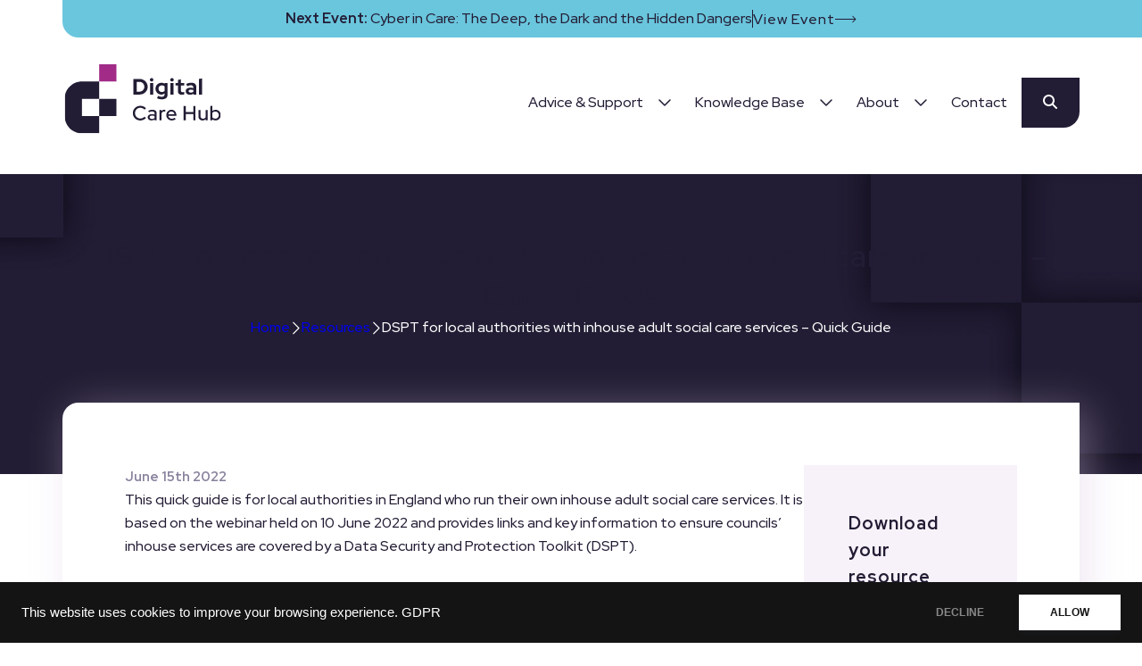

--- FILE ---
content_type: text/html; charset=UTF-8
request_url: https://www.digitalcarehub.co.uk/resource/dspt-for-local-authorities-with-inhouse-adult-social-care-services-quick-guide/
body_size: 21016
content:

<!DOCTYPE html>
<html lang="en-US">
    <head>
        <title>DSPT for local authorities with inhouse adult social care services - Quick Guide</title>
        <meta charset="UTF-8">
        <meta name="viewport" content="width=device-width, initial-scale=1.0">
        <link rel="shortcut icon" href="/favicon.png"/>

        <meta name='robots' content='index, follow, max-image-preview:large, max-snippet:-1, max-video-preview:-1' />

	<!-- This site is optimized with the Yoast SEO plugin v26.8 - https://yoast.com/product/yoast-seo-wordpress/ -->
	<meta name="description" content="A guide on the Data Security and Protection Toolkit for local authorities with inhouse adult social care services" />
	<link rel="canonical" href="https://www.digitalcarehub.co.uk/resource/dspt-for-local-authorities-with-inhouse-adult-social-care-services-quick-guide/" />
	<meta property="og:locale" content="en_US" />
	<meta property="og:type" content="article" />
	<meta property="og:title" content="DSPT for local authorities with inhouse adult social care services - Quick Guide" />
	<meta property="og:description" content="A guide on the Data Security and Protection Toolkit for local authorities with inhouse adult social care services" />
	<meta property="og:url" content="https://www.digitalcarehub.co.uk/resource/dspt-for-local-authorities-with-inhouse-adult-social-care-services-quick-guide/" />
	<meta property="og:site_name" content="Digital Care Hub" />
	<meta property="article:modified_time" content="2024-09-12T12:51:46+00:00" />
	<meta name="twitter:card" content="summary_large_image" />
	<meta name="twitter:label1" content="Est. reading time" />
	<meta name="twitter:data1" content="1 minute" />
	<script type="application/ld+json" class="yoast-schema-graph">{"@context":"https://schema.org","@graph":[{"@type":"WebPage","@id":"https://www.digitalcarehub.co.uk/resource/dspt-for-local-authorities-with-inhouse-adult-social-care-services-quick-guide/","url":"https://www.digitalcarehub.co.uk/resource/dspt-for-local-authorities-with-inhouse-adult-social-care-services-quick-guide/","name":"DSPT for local authorities with inhouse adult social care services - Quick Guide","isPartOf":{"@id":"https://www.digitalcarehub.co.uk/#website"},"datePublished":"2022-06-15T09:37:35+00:00","dateModified":"2024-09-12T12:51:46+00:00","description":"A guide on the Data Security and Protection Toolkit for local authorities with inhouse adult social care services","breadcrumb":{"@id":"https://www.digitalcarehub.co.uk/resource/dspt-for-local-authorities-with-inhouse-adult-social-care-services-quick-guide/#breadcrumb"},"inLanguage":"en-US","potentialAction":[{"@type":"ReadAction","target":["https://www.digitalcarehub.co.uk/resource/dspt-for-local-authorities-with-inhouse-adult-social-care-services-quick-guide/"]}]},{"@type":"WebSite","@id":"https://www.digitalcarehub.co.uk/#website","url":"https://www.digitalcarehub.co.uk/","name":"Digital Care Hub","description":"","potentialAction":[{"@type":"SearchAction","target":{"@type":"EntryPoint","urlTemplate":"https://www.digitalcarehub.co.uk/?s={search_term_string}"},"query-input":{"@type":"PropertyValueSpecification","valueRequired":true,"valueName":"search_term_string"}}],"inLanguage":"en-US"}]}</script>
	<!-- / Yoast SEO plugin. -->


<style id='wp-img-auto-sizes-contain-inline-css' type='text/css'>
img:is([sizes=auto i],[sizes^="auto," i]){contain-intrinsic-size:3000px 1500px}
/*# sourceURL=wp-img-auto-sizes-contain-inline-css */
</style>
<style id='classic-theme-styles-inline-css' type='text/css'>
/*! This file is auto-generated */
.wp-block-button__link{color:#fff;background-color:#32373c;border-radius:9999px;box-shadow:none;text-decoration:none;padding:calc(.667em + 2px) calc(1.333em + 2px);font-size:1.125em}.wp-block-file__button{background:#32373c;color:#fff;text-decoration:none}
/*# sourceURL=/wp-includes/css/classic-themes.min.css */
</style>
<link rel='stylesheet' id='ctf_styles-css' href='https://www.digitalcarehub.co.uk/wp-content/plugins/custom-twitter-feeds-pro/css/ctf-styles.min.css?ver=2.5.1' type='text/css' media='all' />
<link rel='stylesheet' id='digitalcarehub-font-css-css' href='https://fonts.googleapis.com/css?family=Red+Hat+Display%3A300%2C400%2C500%2C600%2C700&#038;display=swap&#038;ver=6.9' type='text/css' media='all' />
<link rel='stylesheet' id='digitalcarehub-main-css-css' href='https://www.digitalcarehub.co.uk/wp-content/themes/digital-care-hub/style.min.css?ver=1749486447' type='text/css' media='all' />
<link rel='stylesheet' id='dashicons-css' href='https://www.digitalcarehub.co.uk/wp-includes/css/dashicons.min.css?ver=6.9' type='text/css' media='all' />
<link rel='stylesheet' id='wp-jquery-ui-dialog-css' href='https://www.digitalcarehub.co.uk/wp-includes/css/jquery-ui-dialog.min.css?ver=6.9' type='text/css' media='all' />
<link rel='stylesheet' id='wordpress-print-posts-css' href='https://www.digitalcarehub.co.uk/wp-content/plugins/wordpress-print-posts/public/css/wordpress-print-posts-public.css?ver=1.3.0' type='text/css' media='all' />
<link rel='stylesheet' id='font-awesome-css' href='https://www.digitalcarehub.co.uk/wp-content/plugins/wordpress-print-posts/public/css/font-awesome-4.7.0/css/font-awesome.min.css?ver=4.7.0' type='text/css' media='all' />
<link rel='stylesheet' id='tablepress-default-css' href='https://www.digitalcarehub.co.uk/wp-content/plugins/tablepress/css/build/default.css?ver=3.2.6' type='text/css' media='all' />
<link rel='stylesheet' id='tablepress-responsive-tables-css' href='https://www.digitalcarehub.co.uk/wp-content/plugins/tablepress-responsive-tables/css/tablepress-responsive.min.css?ver=1.8' type='text/css' media='all' />
<script type="text/javascript" src="https://code.jquery.com/jquery-3.6.0.min.js?ver=3.6.0" id="jquery-js"></script>
<script type="text/javascript" src="https://kit.fontawesome.com/e794c55ffa.js?ver=6.9" id="fontawesome-js-js"></script>
<meta name="generator" content="Redux 4.5.10" />
    <!-- Google Tag Manager -->
    <script>(function(w,d,s,l,i){w[l]=w[l]||[];w[l].push({'gtm.start':
    new Date().getTime(),event:'gtm.js'});var f=d.getElementsByTagName(s)[0],
    j=d.createElement(s),dl=l!='dataLayer'?'&l='+l:'';j.async=true;j.src=
    'https://www.googletagmanager.com/gtm.js?id='+i+dl;f.parentNode.insertBefore(j,f);
    })(window,document,'script','dataLayer','GTM-PGGQW9CF');</script>
    <!-- End Google Tag Manager -->
    <script type="text/javascript">
	window._se_plugin_version = '8.1.9';
</script>
		<style type="text/css" id="wp-custom-css">
			.inline-logos-container{
	display:flex;
	flex-direction: row;
	flex-wrap: wrap;
	gap: 1rem
}

.inline-logos-container img{
	max-width: 150px;
	height: auto;
}		</style>
		    <style id='global-styles-inline-css' type='text/css'>
:root{--wp--preset--aspect-ratio--square: 1;--wp--preset--aspect-ratio--4-3: 4/3;--wp--preset--aspect-ratio--3-4: 3/4;--wp--preset--aspect-ratio--3-2: 3/2;--wp--preset--aspect-ratio--2-3: 2/3;--wp--preset--aspect-ratio--16-9: 16/9;--wp--preset--aspect-ratio--9-16: 9/16;--wp--preset--color--black: #000000;--wp--preset--color--cyan-bluish-gray: #abb8c3;--wp--preset--color--white: #ffffff;--wp--preset--color--pale-pink: #f78da7;--wp--preset--color--vivid-red: #cf2e2e;--wp--preset--color--luminous-vivid-orange: #ff6900;--wp--preset--color--luminous-vivid-amber: #fcb900;--wp--preset--color--light-green-cyan: #7bdcb5;--wp--preset--color--vivid-green-cyan: #00d084;--wp--preset--color--pale-cyan-blue: #8ed1fc;--wp--preset--color--vivid-cyan-blue: #0693e3;--wp--preset--color--vivid-purple: #9b51e0;--wp--preset--gradient--vivid-cyan-blue-to-vivid-purple: linear-gradient(135deg,rgb(6,147,227) 0%,rgb(155,81,224) 100%);--wp--preset--gradient--light-green-cyan-to-vivid-green-cyan: linear-gradient(135deg,rgb(122,220,180) 0%,rgb(0,208,130) 100%);--wp--preset--gradient--luminous-vivid-amber-to-luminous-vivid-orange: linear-gradient(135deg,rgb(252,185,0) 0%,rgb(255,105,0) 100%);--wp--preset--gradient--luminous-vivid-orange-to-vivid-red: linear-gradient(135deg,rgb(255,105,0) 0%,rgb(207,46,46) 100%);--wp--preset--gradient--very-light-gray-to-cyan-bluish-gray: linear-gradient(135deg,rgb(238,238,238) 0%,rgb(169,184,195) 100%);--wp--preset--gradient--cool-to-warm-spectrum: linear-gradient(135deg,rgb(74,234,220) 0%,rgb(151,120,209) 20%,rgb(207,42,186) 40%,rgb(238,44,130) 60%,rgb(251,105,98) 80%,rgb(254,248,76) 100%);--wp--preset--gradient--blush-light-purple: linear-gradient(135deg,rgb(255,206,236) 0%,rgb(152,150,240) 100%);--wp--preset--gradient--blush-bordeaux: linear-gradient(135deg,rgb(254,205,165) 0%,rgb(254,45,45) 50%,rgb(107,0,62) 100%);--wp--preset--gradient--luminous-dusk: linear-gradient(135deg,rgb(255,203,112) 0%,rgb(199,81,192) 50%,rgb(65,88,208) 100%);--wp--preset--gradient--pale-ocean: linear-gradient(135deg,rgb(255,245,203) 0%,rgb(182,227,212) 50%,rgb(51,167,181) 100%);--wp--preset--gradient--electric-grass: linear-gradient(135deg,rgb(202,248,128) 0%,rgb(113,206,126) 100%);--wp--preset--gradient--midnight: linear-gradient(135deg,rgb(2,3,129) 0%,rgb(40,116,252) 100%);--wp--preset--font-size--small: 13px;--wp--preset--font-size--medium: 20px;--wp--preset--font-size--large: 36px;--wp--preset--font-size--x-large: 42px;--wp--preset--spacing--20: 0.44rem;--wp--preset--spacing--30: 0.67rem;--wp--preset--spacing--40: 1rem;--wp--preset--spacing--50: 1.5rem;--wp--preset--spacing--60: 2.25rem;--wp--preset--spacing--70: 3.38rem;--wp--preset--spacing--80: 5.06rem;--wp--preset--shadow--natural: 6px 6px 9px rgba(0, 0, 0, 0.2);--wp--preset--shadow--deep: 12px 12px 50px rgba(0, 0, 0, 0.4);--wp--preset--shadow--sharp: 6px 6px 0px rgba(0, 0, 0, 0.2);--wp--preset--shadow--outlined: 6px 6px 0px -3px rgb(255, 255, 255), 6px 6px rgb(0, 0, 0);--wp--preset--shadow--crisp: 6px 6px 0px rgb(0, 0, 0);}:where(.is-layout-flex){gap: 0.5em;}:where(.is-layout-grid){gap: 0.5em;}body .is-layout-flex{display: flex;}.is-layout-flex{flex-wrap: wrap;align-items: center;}.is-layout-flex > :is(*, div){margin: 0;}body .is-layout-grid{display: grid;}.is-layout-grid > :is(*, div){margin: 0;}:where(.wp-block-columns.is-layout-flex){gap: 2em;}:where(.wp-block-columns.is-layout-grid){gap: 2em;}:where(.wp-block-post-template.is-layout-flex){gap: 1.25em;}:where(.wp-block-post-template.is-layout-grid){gap: 1.25em;}.has-black-color{color: var(--wp--preset--color--black) !important;}.has-cyan-bluish-gray-color{color: var(--wp--preset--color--cyan-bluish-gray) !important;}.has-white-color{color: var(--wp--preset--color--white) !important;}.has-pale-pink-color{color: var(--wp--preset--color--pale-pink) !important;}.has-vivid-red-color{color: var(--wp--preset--color--vivid-red) !important;}.has-luminous-vivid-orange-color{color: var(--wp--preset--color--luminous-vivid-orange) !important;}.has-luminous-vivid-amber-color{color: var(--wp--preset--color--luminous-vivid-amber) !important;}.has-light-green-cyan-color{color: var(--wp--preset--color--light-green-cyan) !important;}.has-vivid-green-cyan-color{color: var(--wp--preset--color--vivid-green-cyan) !important;}.has-pale-cyan-blue-color{color: var(--wp--preset--color--pale-cyan-blue) !important;}.has-vivid-cyan-blue-color{color: var(--wp--preset--color--vivid-cyan-blue) !important;}.has-vivid-purple-color{color: var(--wp--preset--color--vivid-purple) !important;}.has-black-background-color{background-color: var(--wp--preset--color--black) !important;}.has-cyan-bluish-gray-background-color{background-color: var(--wp--preset--color--cyan-bluish-gray) !important;}.has-white-background-color{background-color: var(--wp--preset--color--white) !important;}.has-pale-pink-background-color{background-color: var(--wp--preset--color--pale-pink) !important;}.has-vivid-red-background-color{background-color: var(--wp--preset--color--vivid-red) !important;}.has-luminous-vivid-orange-background-color{background-color: var(--wp--preset--color--luminous-vivid-orange) !important;}.has-luminous-vivid-amber-background-color{background-color: var(--wp--preset--color--luminous-vivid-amber) !important;}.has-light-green-cyan-background-color{background-color: var(--wp--preset--color--light-green-cyan) !important;}.has-vivid-green-cyan-background-color{background-color: var(--wp--preset--color--vivid-green-cyan) !important;}.has-pale-cyan-blue-background-color{background-color: var(--wp--preset--color--pale-cyan-blue) !important;}.has-vivid-cyan-blue-background-color{background-color: var(--wp--preset--color--vivid-cyan-blue) !important;}.has-vivid-purple-background-color{background-color: var(--wp--preset--color--vivid-purple) !important;}.has-black-border-color{border-color: var(--wp--preset--color--black) !important;}.has-cyan-bluish-gray-border-color{border-color: var(--wp--preset--color--cyan-bluish-gray) !important;}.has-white-border-color{border-color: var(--wp--preset--color--white) !important;}.has-pale-pink-border-color{border-color: var(--wp--preset--color--pale-pink) !important;}.has-vivid-red-border-color{border-color: var(--wp--preset--color--vivid-red) !important;}.has-luminous-vivid-orange-border-color{border-color: var(--wp--preset--color--luminous-vivid-orange) !important;}.has-luminous-vivid-amber-border-color{border-color: var(--wp--preset--color--luminous-vivid-amber) !important;}.has-light-green-cyan-border-color{border-color: var(--wp--preset--color--light-green-cyan) !important;}.has-vivid-green-cyan-border-color{border-color: var(--wp--preset--color--vivid-green-cyan) !important;}.has-pale-cyan-blue-border-color{border-color: var(--wp--preset--color--pale-cyan-blue) !important;}.has-vivid-cyan-blue-border-color{border-color: var(--wp--preset--color--vivid-cyan-blue) !important;}.has-vivid-purple-border-color{border-color: var(--wp--preset--color--vivid-purple) !important;}.has-vivid-cyan-blue-to-vivid-purple-gradient-background{background: var(--wp--preset--gradient--vivid-cyan-blue-to-vivid-purple) !important;}.has-light-green-cyan-to-vivid-green-cyan-gradient-background{background: var(--wp--preset--gradient--light-green-cyan-to-vivid-green-cyan) !important;}.has-luminous-vivid-amber-to-luminous-vivid-orange-gradient-background{background: var(--wp--preset--gradient--luminous-vivid-amber-to-luminous-vivid-orange) !important;}.has-luminous-vivid-orange-to-vivid-red-gradient-background{background: var(--wp--preset--gradient--luminous-vivid-orange-to-vivid-red) !important;}.has-very-light-gray-to-cyan-bluish-gray-gradient-background{background: var(--wp--preset--gradient--very-light-gray-to-cyan-bluish-gray) !important;}.has-cool-to-warm-spectrum-gradient-background{background: var(--wp--preset--gradient--cool-to-warm-spectrum) !important;}.has-blush-light-purple-gradient-background{background: var(--wp--preset--gradient--blush-light-purple) !important;}.has-blush-bordeaux-gradient-background{background: var(--wp--preset--gradient--blush-bordeaux) !important;}.has-luminous-dusk-gradient-background{background: var(--wp--preset--gradient--luminous-dusk) !important;}.has-pale-ocean-gradient-background{background: var(--wp--preset--gradient--pale-ocean) !important;}.has-electric-grass-gradient-background{background: var(--wp--preset--gradient--electric-grass) !important;}.has-midnight-gradient-background{background: var(--wp--preset--gradient--midnight) !important;}.has-small-font-size{font-size: var(--wp--preset--font-size--small) !important;}.has-medium-font-size{font-size: var(--wp--preset--font-size--medium) !important;}.has-large-font-size{font-size: var(--wp--preset--font-size--large) !important;}.has-x-large-font-size{font-size: var(--wp--preset--font-size--x-large) !important;}
/*# sourceURL=global-styles-inline-css */
</style>
</head>

    <body class="wp-singular resource-template-default single single-resource postid-4929 wp-theme-digital-social-care wp-child-theme-digital-care-hub">

        <header class="site-header">
            <div class="container">

                                    <div class="top-wrapper next-event">
                        <p><strong>Next Event: </strong>Cyber in Care: The Deep, the Dark and the Hidden Dangers</p>
                        <span class="desktop-only"></span>
                        <a class="btn btn-secondary desktop-only" href="https://www.digitalcarehub.co.uk/event/cyber-in-care-the-deep-the-dark-and-the-hidden-dangers/">
                            <span>View Event</span>
                            <svg xmlns="http://www.w3.org/2000/svg" width="24" height="9" viewBox="0 0 24 9" fill="none">
                                <path d="M23.3536 4.85355C23.5488 4.65829 23.5488 4.34171 23.3536 4.14645L20.1716 0.964466C19.9763 0.769204 19.6597 0.769204 19.4645 0.964466C19.2692 1.15973 19.2692 1.47631 19.4645 1.67157L22.2929 4.5L19.4645 7.32843C19.2692 7.52369 19.2692 7.84027 19.4645 8.03553C19.6597 8.2308 19.9763 8.2308 20.1716 8.03553L23.3536 4.85355ZM0 5L23 5V4L0 4L0 5Z" fill="#221C34" />
                            </svg>
                        </a>
                    </div>
                                
                <div class="main-wrapper">
                    <a href="https://www.digitalcarehub.co.uk" title="Digital Care Hub" class="site-logo">
                                                <svg width="180" height="78" viewBox="0 0 231 103" fill="none" xmlns="http://www.w3.org/2000/svg">
                            <g clip-path="url(#clip0_1_80)">
                            <path d="M76.53 0H51.02V25.51H76.53V0Z" fill="#A12B87"/>
                            <path d="M76.53 51.02H51.02V76.53H76.53V51.02Z" fill="#221C34"/>
                            <path d="M25.51 51.02H51.02V25.51H25.51C11.42 25.51 0 36.93 0 51.02V76.53C0 90.62 11.42 102.04 25.51 102.04H51.02V76.53H25.51V51.02Z" fill="#221C34"/>
                            <path d="M101.7 44.77V21.67H110.58C112.32 21.67 113.92 21.96 115.4 22.55C116.87 23.13 118.16 23.95 119.26 25.01C120.36 26.07 121.22 27.3 121.85 28.71C122.48 30.12 122.79 31.64 122.79 33.26C122.79 34.88 122.48 36.43 121.87 37.81C121.25 39.2 120.39 40.41 119.28 41.46C118.17 42.51 116.88 43.32 115.4 43.9C113.93 44.48 112.32 44.78 110.58 44.78H101.7V44.77ZM106.48 40.51H110.51C111.54 40.51 112.51 40.33 113.4 39.97C114.29 39.61 115.07 39.1 115.74 38.44C116.41 37.78 116.93 37.01 117.29 36.13C117.65 35.25 117.83 34.29 117.83 33.26C117.83 32.23 117.64 31.26 117.27 30.37C116.9 29.48 116.38 28.7 115.72 28.04C115.06 27.38 114.28 26.86 113.39 26.49C112.5 26.12 111.54 25.93 110.5 25.93H106.47V40.52L106.48 40.51Z" fill="#221C34"/>
                            <path d="M128.66 25.53C127.96 25.53 127.35 25.28 126.85 24.77C126.34 24.26 126.09 23.66 126.09 22.95C126.09 22.24 126.34 21.61 126.85 21.12C127.36 20.62 127.96 20.38 128.66 20.38C129.36 20.38 130 20.63 130.49 21.12C130.98 21.61 131.23 22.23 131.23 22.95C131.23 23.67 130.98 24.26 130.49 24.77C130 25.28 129.38 25.53 128.66 25.53ZM126.42 44.77V27.58H130.94V44.77H126.42Z" fill="#221C34"/>
                            <path d="M143.78 51.83C142.46 51.83 141.18 51.69 139.95 51.42C138.72 51.14 137.61 50.75 136.62 50.25L138.2 46.75C139.15 47.21 140.07 47.55 140.97 47.77C141.87 47.99 142.77 48.1 143.68 48.1C145.02 48.1 146.04 47.81 146.73 47.24C147.42 46.67 147.77 45.81 147.77 44.67V43.32C146.36 44.35 144.79 44.87 143.05 44.87C141.42 44.87 139.95 44.48 138.64 43.7C137.33 42.92 136.29 41.86 135.51 40.52C134.73 39.18 134.34 37.69 134.34 36.06C134.34 34.43 134.73 32.96 135.51 31.64C136.29 30.32 137.35 29.27 138.69 28.49C140.03 27.71 141.53 27.32 143.18 27.32C144.02 27.32 144.83 27.44 145.62 27.68C146.41 27.92 147.15 28.26 147.83 28.7V27.58H152.29V44.74C152.29 47.01 151.56 48.75 150.1 49.99C148.64 51.22 146.53 51.84 143.78 51.84V51.83ZM143.75 41.04C144.59 41.04 145.34 40.9 146.03 40.63C146.71 40.35 147.3 39.96 147.78 39.46V32.73C147.3 32.25 146.71 31.87 146.01 31.59C145.32 31.31 144.57 31.18 143.78 31.18C142.83 31.18 141.99 31.39 141.24 31.82C140.49 32.25 139.9 32.83 139.46 33.57C139.02 34.31 138.8 35.14 138.8 36.06C138.8 36.98 139.01 37.85 139.44 38.6C139.87 39.35 140.46 39.94 141.22 40.38C141.98 40.82 142.82 41.04 143.74 41.04H143.75Z" fill="#221C34"/>
                            <path d="M158.76 25.53C158.06 25.53 157.45 25.28 156.95 24.77C156.44 24.26 156.19 23.66 156.19 22.95C156.19 22.24 156.44 21.61 156.95 21.12C157.46 20.62 158.06 20.38 158.76 20.38C159.46 20.38 160.1 20.63 160.59 21.12C161.08 21.61 161.33 22.23 161.33 22.95C161.33 23.67 161.08 24.26 160.59 24.77C160.1 25.28 159.48 25.53 158.76 25.53ZM156.52 44.77V27.58H161.04V44.77H156.52Z" fill="#221C34"/>
                            <path d="M173.38 45.04C171.47 45.04 170.02 44.61 169.04 43.74C168.06 42.87 167.57 41.6 167.57 39.93V31.35H164.04V27.59H167.57V23.2L172.09 22.18V27.59H177.01V31.35H172.09V39.01C172.09 39.8 172.27 40.37 172.62 40.71C172.97 41.05 173.59 41.22 174.47 41.22C174.91 41.22 175.31 41.19 175.67 41.14C176.03 41.09 176.43 40.98 176.87 40.83V44.56C176.41 44.71 175.84 44.84 175.15 44.92C174.47 45.01 173.87 45.05 173.37 45.05L173.38 45.04Z" fill="#221C34"/>
                            <path d="M185.35 45.07C184.12 45.07 183.03 44.84 182.08 44.39C181.13 43.94 180.4 43.32 179.87 42.53C179.34 41.74 179.08 40.82 179.08 39.79C179.08 38.14 179.7 36.86 180.94 35.95C182.18 35.04 183.89 34.58 186.07 34.58C187.57 34.58 188.97 34.81 190.29 35.27V34.02C190.29 33.03 189.98 32.28 189.37 31.78C188.75 31.27 187.85 31.02 186.66 31.02C185.93 31.02 185.15 31.14 184.32 31.37C183.48 31.6 182.52 31.96 181.42 32.44L179.77 29.11C181.13 28.49 182.44 28.03 183.68 27.72C184.92 27.41 186.17 27.26 187.43 27.26C189.74 27.26 191.54 27.82 192.83 28.93C194.12 30.04 194.76 31.61 194.76 33.63V44.78H190.3V43.56C189.6 44.09 188.84 44.47 188.02 44.72C187.21 44.96 186.31 45.08 185.35 45.08V45.07ZM183.37 39.69C183.37 40.35 183.66 40.87 184.23 41.26C184.8 41.64 185.56 41.84 186.51 41.84C187.26 41.84 187.95 41.75 188.59 41.56C189.23 41.37 189.8 41.09 190.31 40.72V38.21C189.76 37.99 189.19 37.83 188.59 37.71C188 37.6 187.36 37.54 186.68 37.54C185.65 37.54 184.84 37.73 184.25 38.12C183.66 38.51 183.38 39.03 183.38 39.69H183.37Z" fill="#221C34"/>
                            <path d="M198.85 44.77V21.67L203.37 20.91V44.77H198.85Z" fill="#221C34"/>
                            <path d="M111.86 83.13C110.3 83.13 108.85 82.85 107.52 82.3C106.19 81.75 105.02 80.98 104.01 79.99C103 79 102.22 77.85 101.67 76.54C101.12 75.23 100.84 73.82 100.84 72.29C100.84 70.76 101.11 69.36 101.67 68.04C102.22 66.73 103 65.58 104.01 64.59C105.02 63.6 106.2 62.83 107.53 62.28C108.86 61.73 110.31 61.45 111.85 61.45C112.95 61.45 114.02 61.6 115.07 61.89C116.12 62.18 117.09 62.59 117.98 63.13C118.87 63.67 119.65 64.32 120.31 65.08L118.21 67.24C117.43 66.3 116.48 65.59 115.36 65.1C114.24 64.61 113.07 64.36 111.85 64.36C110.73 64.36 109.69 64.56 108.74 64.96C107.79 65.36 106.97 65.92 106.27 66.63C105.57 67.34 105.02 68.17 104.63 69.13C104.24 70.09 104.05 71.14 104.05 72.28C104.05 73.42 104.24 74.44 104.63 75.4C105.02 76.36 105.58 77.2 106.3 77.92C107.02 78.64 107.86 79.2 108.82 79.6C109.78 80 110.82 80.2 111.94 80.2C113.16 80.2 114.31 79.96 115.4 79.46C116.49 78.97 117.41 78.28 118.17 77.38L120.24 79.48C119.54 80.22 118.74 80.86 117.85 81.41C116.96 81.96 116 82.38 114.97 82.67C113.94 82.96 112.89 83.11 111.84 83.11L111.86 83.13Z" fill="#221C34"/>
                            <path d="M128.42 83.07C127.32 83.07 126.35 82.88 125.51 82.49C124.67 82.1 124.01 81.56 123.53 80.86C123.05 80.16 122.81 79.35 122.81 78.43C122.81 76.99 123.36 75.85 124.46 75.02C125.56 74.19 127.07 73.77 128.99 73.77C130.49 73.77 131.88 74.06 133.16 74.64V73.02C133.16 71.92 132.85 71.1 132.22 70.56C131.59 70.02 130.66 69.75 129.45 69.75C128.75 69.75 128.02 69.85 127.26 70.06C126.5 70.27 125.65 70.6 124.71 71.04L123.6 68.79C124.76 68.25 125.84 67.86 126.84 67.6C127.84 67.35 128.85 67.22 129.87 67.22C131.85 67.22 133.38 67.69 134.47 68.63C135.56 69.57 136.1 70.91 136.1 72.65V82.79H133.16V81.47C132.48 82.01 131.75 82.41 130.97 82.67C130.19 82.93 129.34 83.06 128.42 83.06V83.07ZM125.69 78.36C125.69 79.1 126 79.7 126.63 80.16C127.26 80.62 128.09 80.85 129.11 80.85C129.91 80.85 130.64 80.73 131.32 80.49C131.99 80.25 132.6 79.88 133.16 79.38V76.8C132.58 76.46 131.97 76.22 131.35 76.06C130.72 75.91 130.02 75.84 129.24 75.84C128.14 75.84 127.27 76.06 126.64 76.51C126.01 76.96 125.7 77.58 125.7 78.35L125.69 78.36Z" fill="#221C34"/>
                            <path d="M140.15 82.8V67.53H143.15V69.48C143.63 68.76 144.22 68.2 144.94 67.79C145.65 67.38 146.45 67.17 147.36 67.17C147.98 67.19 148.49 67.28 148.89 67.44V70.14C148.61 70.02 148.32 69.93 148.02 69.89C147.72 69.84 147.42 69.81 147.12 69.81C146.24 69.81 145.46 70.05 144.78 70.52C144.1 70.99 143.56 71.68 143.16 72.57V82.8H140.16H140.15Z" fill="#221C34"/>
                            <path d="M158.33 83.07C156.83 83.07 155.48 82.72 154.27 82.02C153.06 81.32 152.1 80.37 151.39 79.17C150.68 77.97 150.33 76.63 150.33 75.15C150.33 73.67 150.67 72.37 151.35 71.18C152.03 69.99 152.95 69.04 154.11 68.33C155.27 67.62 156.56 67.26 157.98 67.26C159.4 67.26 160.66 67.62 161.76 68.33C162.86 69.04 163.74 70 164.38 71.21C165.02 72.42 165.36 73.79 165.36 75.3V76.14H153.33C153.49 76.98 153.8 77.73 154.27 78.39C154.74 79.05 155.34 79.57 156.07 79.95C156.8 80.33 157.59 80.52 158.45 80.52C159.19 80.52 159.91 80.41 160.6 80.18C161.29 79.95 161.86 79.62 162.33 79.18L164.25 81.07C163.35 81.75 162.42 82.26 161.48 82.59C160.53 82.92 159.48 83.08 158.34 83.08L158.33 83.07ZM153.35 73.89H162.38C162.26 73.09 161.98 72.39 161.55 71.77C161.12 71.16 160.59 70.68 159.96 70.33C159.33 69.98 158.64 69.8 157.9 69.8C157.16 69.8 156.44 69.97 155.8 70.31C155.16 70.65 154.63 71.13 154.2 71.74C153.77 72.35 153.48 73.07 153.35 73.88V73.89Z" fill="#221C34"/>
                            <path d="M176.03 82.8V61.8H179.18V70.8H190.34V61.8H193.49V82.8H190.34V73.65H179.18V82.8H176.03Z" fill="#221C34"/>
                            <path d="M203.93 83.1C202.75 83.1 201.71 82.85 200.81 82.35C199.91 81.85 199.21 81.15 198.71 80.23C198.21 79.32 197.96 78.28 197.96 77.1V67.53H200.93V76.59C200.93 77.79 201.27 78.74 201.96 79.44C202.65 80.14 203.58 80.49 204.74 80.49C205.56 80.49 206.29 80.32 206.93 79.96C207.57 79.61 208.09 79.12 208.49 78.47V67.52H211.49V82.79H208.49V81.23C207.31 82.47 205.79 83.09 203.93 83.09V83.1Z" fill="#221C34"/>
                            <path d="M215.63 82.8V61.8L218.63 61.23V68.97C219.91 67.85 221.46 67.29 223.28 67.29C224.72 67.29 226.03 67.64 227.2 68.34C228.37 69.04 229.29 69.98 229.97 71.16C230.65 72.34 230.99 73.67 230.99 75.15C230.99 76.63 230.65 77.97 229.96 79.16C229.27 80.35 228.34 81.29 227.17 81.99C226 82.69 224.68 83.04 223.22 83.04C222.38 83.04 221.57 82.91 220.78 82.63C219.99 82.36 219.26 81.97 218.61 81.47V82.79H215.64L215.63 82.8ZM222.89 80.43C223.87 80.43 224.74 80.2 225.51 79.74C226.28 79.28 226.89 78.66 227.36 77.86C227.82 77.07 228.05 76.17 228.05 75.17C228.05 74.17 227.82 73.27 227.36 72.47C226.9 71.67 226.28 71.04 225.51 70.58C224.74 70.12 223.86 69.89 222.89 69.89C222.03 69.89 221.23 70.05 220.49 70.37C219.75 70.69 219.13 71.14 218.63 71.72V78.62C219.13 79.18 219.75 79.62 220.51 79.94C221.26 80.26 222.05 80.42 222.89 80.42V80.43Z" fill="#221C34"/>
                            </g>
                            <defs>
                            <clipPath id="clip0_1_80">
                            <rect width="230.99" height="102.05" fill="white"/>
                            </clipPath>
                            </defs>
                        </svg>                    </a>

                    <div class="nav-toggle">
                        <span></span>
                        <span></span>
                        <span></span>
                        <span></span>
                    </div>
                    
                    <nav class="desktop-only">
                        <ul id="menu-header-mega-menu" class="navigation"><li id="menu-item-8887" class="menu-item menu-item-type-custom menu-item-object-custom menu-item-has-children menu-item-8887"><a><span>Advice &#038; Support</span></a><div class='sub-menu-contain'><div class='container'><ul class='sub-menu'><li id="menu-item-9999" class="menu-item menu-item-type-post_type menu-item-object-page menu-item-9999"><a href="https://www.digitalcarehub.co.uk/ai-and-robotics/"><figure><?xml version="1.0" encoding="UTF-8" standalone="no"?>
<svg width="42.000004" height="42.000092" viewBox="0 0 42.000004 42.000092" fill="none" version="1.1" id="svg140"
   xmlns="http://www.w3.org/2000/svg" xmlns:svg="http://www.w3.org/2000/svg">
   <defs id="defs144" />
   <path
      d="m 17.541586,18.948386 -0.656661,0.990933 z m -0.09102,0.917575 0.412726,1.114726 z m 14.034727,9.256494 -1.187829,0.04543 z M 24.64708,18.949999 23.99093,17.958811 Z m 0.0906,0.917575 0.41315,-1.114556 z m 1.611423,-6.293202 c 0,1.829885 -0.934641,3.442073 -2.358168,4.384439 l 1.312301,1.982376 c 2.060319,-1.363923 3.423224,-3.705959 3.423224,-6.366815 z M 21.09548,8.3207515 c 2.901479,0 5.253619,2.3521405 5.253619,5.2536205 h 2.377357 c 0,-4.2144605 -3.416517,-7.6309775 -7.630976,-7.6309775 z m -5.253535,5.2536205 c 0,-2.90148 2.352056,-5.2536205 5.253535,-5.2536205 v -2.377357 c -4.214376,0 -7.630892,3.416517 -7.630892,7.6309775 z m 2.356216,4.383166 c -1.422424,-0.942537 -2.356216,-2.55413 -2.356216,-4.383166 h -2.377357 c 0,2.659668 1.361631,5.000769 3.420337,6.364947 z M 11.886362,29.16788 c 0.143236,-3.749092 2.579687,-6.929402 5.976931,-8.187193 L 17.03784,18.751235 c -4.262346,1.578141 -7.3456934,5.577619 -7.5270524,10.32588 z m 19.210319,-0.837679 h -20.00945 v 2.377357 h 20.00945 z M 24.32444,20.98213 c 3.39529,1.258811 5.829959,4.438101 5.973025,8.18575 l 2.375658,-0.09077 C 32.49185,24.330637 29.41071,20.332347 25.150826,18.753018 Z M 9.5107876,29.077115 c -0.03524,0.921396 0.7126134,1.630443 1.5764434,1.630443 v -2.377357 c 0.426141,0 0.817641,0.353632 0.799131,0.837679 z m 7.3741374,-9.137796 c -0.298613,-0.197915 -0.330622,-0.487103 -0.318396,-0.61548 0.01231,-0.129396 0.106132,-0.437349 0.471311,-0.572604 l 0.825453,2.229452 c 0.723481,-0.267793 1.022009,-0.929037 1.069896,-1.431339 0.04772,-0.501198 -0.117934,-1.182905 -0.735028,-1.59181 z m 14.211756,10.768239 c 0.86383,0 1.611678,-0.709047 1.576442,-1.630443 l -2.375658,0.09077 c -0.01842,-0.484047 0.37299,-0.837679 0.799216,-0.837679 z m -7.10575,-12.748747 c -0.617264,0.408651 -0.783254,1.090273 -0.735707,1.591471 0.04763,0.502386 0.34582,1.163716 1.069216,1.431848 l 0.826386,-2.229112 c 0.365179,0.135425 0.45883,0.443377 0.471142,0.572858 0.01214,0.128378 -0.01995,0.417481 -0.318736,0.615311 z"
      fill="#a12b87" id="path132" style="stroke-width:0.849056" />
   <rect x="1.1886802" y="1.1886802" width="39.622643" height="28.330198" rx="0.39622644" stroke="#221c34"
      stroke-width="2.37736" id="rect134" />
   <rect x="16.83984" y="29.518965" width="8.3207493" height="11.292446" stroke="#221c34" stroke-width="2.37736"
      id="rect136" />
   <path d="M 10.995533,40.811325 H 30.905898" stroke="#221c34" stroke-width="2.37736" stroke-linecap="round"
      id="path138" />
</svg></figure><span>AI and Robotics</span><svg xmlns="http://www.w3.org/2000/svg" width="24" height="9" viewBox="0 0 24 9" fill="none">
				<path d="M23.3536 4.85355C23.5488 4.65829 23.5488 4.34171 23.3536 4.14645L20.1716 0.964466C19.9763 0.769204 19.6597 0.769204 19.4645 0.964466C19.2692 1.15973 19.2692 1.47631 19.4645 1.67157L22.2929 4.5L19.4645 7.32843C19.2692 7.52369 19.2692 7.84027 19.4645 8.03553C19.6597 8.2308 19.9763 8.2308 20.1716 8.03553L23.3536 4.85355ZM0 5L23 5V4L0 4L0 5Z" fill="#221C34" />
			</svg></a></li><li id="menu-item-8888" class="menu-item menu-item-type-custom menu-item-object-custom menu-item-8888"><a href="/data-security-protecting-my-information/"><figure><?xml version="1.0" encoding="UTF-8" standalone="no"?>
<svg width="25.601213" height="26.85335" viewBox="0 0 25.601213 26.85335" fill="none" version="1.1" id="svg138"
   sodipodi:docname="shield.svg" inkscape:version="1.2 (dc2aeda, 2022-05-15)"
   xmlns:inkscape="http://www.inkscape.org/namespaces/inkscape"
   xmlns:sodipodi="http://sodipodi.sourceforge.net/DTD/sodipodi-0.dtd" xmlns="http://www.w3.org/2000/svg"
   xmlns:svg="http://www.w3.org/2000/svg">
   <defs id="defs142" />
   <sodipodi:namedview id="namedview140" pagecolor="#ffffff" bordercolor="#000000" borderopacity="0.25"
      inkscape:showpageshadow="2" inkscape:pageopacity="0.0" inkscape:pagecheckerboard="0" inkscape:deskcolor="#d1d1d1"
      showgrid="false" inkscape:zoom="8.9166165" inkscape:cx="5.6635833" inkscape:cy="13.962695"
      inkscape:window-width="1390" inkscape:window-height="1205" inkscape:window-x="0" inkscape:window-y="25"
      inkscape:window-maximized="0" inkscape:current-layer="svg138" />
   <path
      d="M 12.800713,0.75999999 0.96324284,4.50855 c -0.09828,0.0311 -0.16784,0.1146 -0.17454,0.2175 -0.29731,4.5673 1.63310996,15.0109 12.01201016,21.3673"
      stroke="#221c34" stroke-width="1.52" stroke-linecap="round" id="path132" />
   <path
      d="M 12.800513,0.75999999 24.638013,4.50855 c 0.0982,0.0311 0.1678,0.1146 0.1745,0.2175 0.2973,4.5673 -1.6331,15.0109 -12.012,21.3673"
      stroke="#221c34" stroke-width="1.52" stroke-linecap="round" id="path134" />
   <path d="m 8.8675128,14.69335 2.4088002,2.3471 c 0.1039,0.1012 0.2715,0.0947 0.3672,-0.0144 l 6.4907,-7.3993"
      stroke="#a12b87" stroke-width="1.52" stroke-linecap="round" id="path136" />
</svg></figure><span>Data Protection &#038; Cyber Security</span><svg xmlns="http://www.w3.org/2000/svg" width="24" height="9" viewBox="0 0 24 9" fill="none">
				<path d="M23.3536 4.85355C23.5488 4.65829 23.5488 4.34171 23.3536 4.14645L20.1716 0.964466C19.9763 0.769204 19.6597 0.769204 19.4645 0.964466C19.2692 1.15973 19.2692 1.47631 19.4645 1.67157L22.2929 4.5L19.4645 7.32843C19.2692 7.52369 19.2692 7.84027 19.4645 8.03553C19.6597 8.2308 19.9763 8.2308 20.1716 8.03553L23.3536 4.85355ZM0 5L23 5V4L0 4L0 5Z" fill="#221C34" />
			</svg></a></li><li id="menu-item-8889" class="menu-item menu-item-type-custom menu-item-object-custom menu-item-8889"><a href="/secure-email"><figure><?xml version="1.0" encoding="UTF-8" standalone="no"?>
<svg width="25.52" height="25.586531" viewBox="0 0 25.52 25.586531" fill="none" version="1.1" id="svg140"
   sodipodi:docname="email.svg" inkscape:version="1.2 (dc2aeda, 2022-05-15)"
   xmlns:inkscape="http://www.inkscape.org/namespaces/inkscape"
   xmlns:sodipodi="http://sodipodi.sourceforge.net/DTD/sodipodi-0.dtd" xmlns="http://www.w3.org/2000/svg"
   xmlns:svg="http://www.w3.org/2000/svg">
   <defs id="defs144" />
   <sodipodi:namedview id="namedview142" pagecolor="#ffffff" bordercolor="#000000" borderopacity="0.25"
      inkscape:showpageshadow="2" inkscape:pageopacity="0.0" inkscape:pagecheckerboard="0" inkscape:deskcolor="#d1d1d1"
      showgrid="false" inkscape:zoom="8.9165747" inkscape:cx="5.5514591" inkscape:cy="12.729103"
      inkscape:window-width="1390" inkscape:window-height="1205" inkscape:window-x="0" inkscape:window-y="25"
      inkscape:window-maximized="0" inkscape:current-layer="svg140" />
   <path
      d="m 19.4267,18.4933 h 5.08 c 0.1399,0 0.2533,-0.1134 0.2533,-0.2533 V 1.01333 c 0,-0.13991001 -0.1134,-0.25333001 -0.2533,-0.25333001 H 1.01333 c -0.13991001,0 -0.25333001,0.11342 -0.25333001,0.25333001 V 18.24 c 0,0.1399 0.11342,0.2533 0.25333001,0.2533 H 6.16"
      stroke="#221c34" stroke-width="1.52" id="path132" />
   <path d="m 10.2268,19.5489 1.1928,1.1643 c 0.104,0.1015 0.2718,0.0949 0.3675,-0.0144 l 3.373,-3.8521"
      stroke="#a12b87" stroke-width="1.52" stroke-linecap="round" id="path134" />
   <ellipse cx="12.760201" cy="18.4932" rx="6.6666698" ry="6.3333302" stroke="#221c34" stroke-width="1.52"
      id="ellipse136" />
   <path d="M 0.75999999,4.5598 12.6831,8.3354 c 0.05,0.0159 0.1037,0.0158 0.1537,-2e-4 L 24.6267,4.5598"
      stroke="#221c34" stroke-width="1.52" stroke-linecap="round" id="path138" />
</svg></figure><span>Secure Email</span><svg xmlns="http://www.w3.org/2000/svg" width="24" height="9" viewBox="0 0 24 9" fill="none">
				<path d="M23.3536 4.85355C23.5488 4.65829 23.5488 4.34171 23.3536 4.14645L20.1716 0.964466C19.9763 0.769204 19.6597 0.769204 19.4645 0.964466C19.2692 1.15973 19.2692 1.47631 19.4645 1.67157L22.2929 4.5L19.4645 7.32843C19.2692 7.52369 19.2692 7.84027 19.4645 8.03553C19.6597 8.2308 19.9763 8.2308 20.1716 8.03553L23.3536 4.85355ZM0 5L23 5V4L0 4L0 5Z" fill="#221C34" />
			</svg></a></li><li id="menu-item-8891" class="menu-item menu-item-type-custom menu-item-object-custom menu-item-8891"><a href="/social-care-technology/"><figure><?xml version="1.0" encoding="UTF-8" standalone="no"?>
<svg width="28.186701" height="26.853449" viewBox="0 0 28.186701 26.853449" fill="none" version="1.1" id="svg144"
   sodipodi:docname="datalist.svg" inkscape:version="1.2 (dc2aeda, 2022-05-15)"
   xmlns:inkscape="http://www.inkscape.org/namespaces/inkscape"
   xmlns:sodipodi="http://sodipodi.sourceforge.net/DTD/sodipodi-0.dtd" xmlns="http://www.w3.org/2000/svg"
   xmlns:svg="http://www.w3.org/2000/svg">
   <defs id="defs148" />
   <sodipodi:namedview id="namedview146" pagecolor="#ffffff" bordercolor="#000000" borderopacity="0.25"
      inkscape:showpageshadow="2" inkscape:pageopacity="0.0" inkscape:pagecheckerboard="0" inkscape:deskcolor="#d1d1d1"
      showgrid="false" inkscape:zoom="8.9165747" inkscape:cx="6.8972674" inkscape:cy="13.962761"
      inkscape:window-width="1390" inkscape:window-height="1205" inkscape:window-x="0" inkscape:window-y="25"
      inkscape:window-maximized="0" inkscape:current-layer="svg144" />
   <rect x="0.75999999" y="0.75999999" width="26.6667" height="10.1333" rx="0.253333" stroke="#221c34"
      stroke-width="1.52" id="rect132" />
   <rect x="0.75999999" y="15.96015" width="26.6667" height="10.1333" rx="0.253333" stroke="#221c34" stroke-width="1.52"
      id="rect134" />
   <ellipse cx="22.0938" cy="5.8268499" rx="1.0666699" ry="1.01333" fill="#a12b87" id="ellipse136" />
   <ellipse cx="22.0938" cy="21.026751" rx="1.0666699" ry="1.01333" fill="#a12b87" id="ellipse138" />
   <ellipse cx="18.0933" cy="5.8268499" rx="1.0666699" ry="1.01333" fill="#a12b87" id="ellipse140" />
   <ellipse cx="18.0933" cy="21.026751" rx="1.0666699" ry="1.01333" fill="#a12b87" id="ellipse142" />
</svg></figure><span>Connectivity, Software &#038; Equipment</span><svg xmlns="http://www.w3.org/2000/svg" width="24" height="9" viewBox="0 0 24 9" fill="none">
				<path d="M23.3536 4.85355C23.5488 4.65829 23.5488 4.34171 23.3536 4.14645L20.1716 0.964466C19.9763 0.769204 19.6597 0.769204 19.4645 0.964466C19.2692 1.15973 19.2692 1.47631 19.4645 1.67157L22.2929 4.5L19.4645 7.32843C19.2692 7.52369 19.2692 7.84027 19.4645 8.03553C19.6597 8.2308 19.9763 8.2308 20.1716 8.03553L23.3536 4.85355ZM0 5L23 5V4L0 4L0 5Z" fill="#221C34" />
			</svg></a></li><li id="menu-item-8892" class="menu-item menu-item-type-custom menu-item-object-custom menu-item-8892"><a href="/funding-opportunities/"><figure><?xml version="1.0" encoding="UTF-8" standalone="no"?>
<svg width="28.226669" height="26.85331" viewBox="0 0 28.226669 26.85331" fill="none" version="1.1" id="svg158"
   sodipodi:docname="coins.svg" inkscape:version="1.2 (dc2aeda, 2022-05-15)"
   xmlns:inkscape="http://www.inkscape.org/namespaces/inkscape"
   xmlns:sodipodi="http://sodipodi.sourceforge.net/DTD/sodipodi-0.dtd" xmlns="http://www.w3.org/2000/svg"
   xmlns:svg="http://www.w3.org/2000/svg">
   <defs id="defs162" />
   <sodipodi:namedview id="namedview160" pagecolor="#ffffff" bordercolor="#000000" borderopacity="0.25"
      inkscape:showpageshadow="2" inkscape:pageopacity="0.0" inkscape:pagecheckerboard="0" inkscape:deskcolor="#d1d1d1"
      showgrid="false" inkscape:zoom="10.242455" inkscape:cx="6.8831156" inkscape:cy="13.912681"
      inkscape:window-width="1390" inkscape:window-height="1205" inkscape:window-x="0" inkscape:window-y="25"
      inkscape:window-maximized="0" inkscape:current-layer="svg158" />
   <ellipse cx="18.800001" cy="4.3066697" rx="8.6666698" ry="3.54667" stroke="#221c34" stroke-width="1.52"
      id="ellipse132" />
   <path
      d="m 27.4666,7.8533096 c 0,1.8888 -3.8802,3.4200004 -8.6666,3.4200004 -4.7865,0 -8.6667,-1.5312004 -8.6667,-3.4200004"
      stroke="#221c34" stroke-width="1.52" id="path134" />
   <path d="m 27.4666,11.27341 c 0,1.9588 -3.8802,3.5467 -8.6666,3.5467 -4.7865,0 -8.6667,-1.5879 -8.6667,-3.5467"
      stroke="#221c34" stroke-width="1.52" id="path136" />
   <path d="m 27.4666,14.82011 c 0,1.9587 -3.8802,3.5466 -8.6666,3.5466 -4.7865,0 -8.6667,-1.5879 -8.6667,-3.5466"
      stroke="#221c34" stroke-width="1.52" id="path138" />
   <line x1="10.0935" y1="4.3066392" x2="10.0935" y2="14.820009" stroke="#221c34" stroke-width="1.52" id="line140" />
   <line x1="27.427002" y1="4.3066392" x2="27.427002" y2="14.820009" stroke="#221c34" stroke-width="1.52"
      id="line142" />
   <path
      d="m 16.3632,9.9432096 c -0.6476,-0.4009 -1.7733,-1.0767 -3.04,-1.4567 l -3.4199999,-0.57 h -2.2167 c 0.1874,2.1622004 0.6889,7.1178004 0.6889,7.3620004 0,0.2442 0.9162,1.7807 1.3743,2.5184 l 3.8105999,2.2894 3.8731,0.6869 c 0.0624,-0.7123 0.1999,-2.1826 0.2498,-2.3658 0.0625,-0.2289 -0.0895,-5.5572 -0.1167,-5.8676 -0.1331,-1.52 -0.9978,-2.4694 -1.2033,-2.5966004 z"
      fill="#f7f2f9" id="path144" />
   <path
      d="m 18.1331,18.99971 c 0,1.9588 -3.8802,3.5467 -8.6665999,3.5467 -4.7865,0 -8.66670003,-1.5879 -8.66670003,-3.5467"
      stroke="#a12b87" stroke-width="1.52" id="path146" />
   <path
      d="m 18.1331,22.54661 c 0,1.9588 -3.8802,3.5467 -8.6665999,3.5467 -4.7865,0 -8.66670003,-1.5879 -8.66670003,-3.5467"
      stroke="#a12b87" stroke-width="1.52" id="path148" />
   <line x1="0.75999999" y1="12.033211" x2="0.75999999" y2="22.546511" stroke="#a12b87" stroke-width="1.52"
      id="line150" />
   <ellipse cx="9.4665003" cy="12.033211" rx="8.6666698" ry="3.54667" stroke="#a12b87" stroke-width="1.52"
      id="ellipse152" />
   <path d="m 18.1331,15.57981 c 0,1.8888 -3.8802,3.42 -8.6665999,3.42 -4.7865,0 -8.66670003,-1.5312 -8.66670003,-3.42"
      stroke="#a12b87" stroke-width="1.52" id="path154" />
   <line x1="18.0935" y1="12.033211" x2="18.0935" y2="22.546511" stroke="#a12b87" stroke-width="1.52" id="line156" />
</svg></figure><span>Funding Opportunities</span><svg xmlns="http://www.w3.org/2000/svg" width="24" height="9" viewBox="0 0 24 9" fill="none">
				<path d="M23.3536 4.85355C23.5488 4.65829 23.5488 4.34171 23.3536 4.14645L20.1716 0.964466C19.9763 0.769204 19.6597 0.769204 19.4645 0.964466C19.2692 1.15973 19.2692 1.47631 19.4645 1.67157L22.2929 4.5L19.4645 7.32843C19.2692 7.52369 19.2692 7.84027 19.4645 8.03553C19.6597 8.2308 19.9763 8.2308 20.1716 8.03553L23.3536 4.85355ZM0 5L23 5V4L0 4L0 5Z" fill="#221C34" />
			</svg></a></li><li id="menu-item-8893" class="menu-item menu-item-type-custom menu-item-object-custom menu-item-8893"><a href="/digital-skills-and-training/"><figure><?xml version="1.0" encoding="UTF-8" standalone="no"?>
<svg width="29.38665" height="28.12005" viewBox="0 0 29.38665 28.12005" fill="none" version="1.1" id="svg146"
   sodipodi:docname="ideas.svg" inkscape:version="1.2 (dc2aeda, 2022-05-15)"
   xmlns:inkscape="http://www.inkscape.org/namespaces/inkscape"
   xmlns:sodipodi="http://sodipodi.sourceforge.net/DTD/sodipodi-0.dtd" xmlns="http://www.w3.org/2000/svg"
   xmlns:svg="http://www.w3.org/2000/svg">
   <defs id="defs150" />
   <sodipodi:namedview id="namedview148" pagecolor="#ffffff" bordercolor="#000000" borderopacity="0.25"
      inkscape:showpageshadow="2" inkscape:pageopacity="0.0" inkscape:pagecheckerboard="0" inkscape:deskcolor="#d1d1d1"
      showgrid="false" inkscape:zoom="7.2425092" inkscape:cx="8.7676796" inkscape:cy="15.533291"
      inkscape:window-width="1390" inkscape:window-height="1205" inkscape:window-x="0" inkscape:window-y="25"
      inkscape:window-maximized="0" inkscape:current-layer="svg146" />
   <line x1="25.12015" y1="12.354349" x2="19.67345" y2="14.63435" stroke="#a12b87" stroke-width="1.52" id="line132" />
   <line y1="12.354405" x2="9.7132492" y2="14.634403" stroke="#a12b87" stroke-width="1.52" id="line134"
      x1="4.2665849" />
   <line x1="14.56665" y1="4.56005" x2="14.56665" y2="9.7533503" stroke="#a12b87" stroke-width="1.52" id="line136" />
   <path
      d="m 12.31455,18.74045 0.467,-0.5996 z m -0.0707,0.4959 -0.2653,-0.7121 z m 12.779,7.8701 -0.7597,0.0231 z m -5.88,-7.8701 -0.2654,0.7122 z m 1.1239,-4.4163 c 0,1.3274 -0.6383,2.5239 -1.6615,3.3208 l 0.9339,1.1992 c 1.3631,-1.0615 2.2476,-2.6872 2.2476,-4.52 z m -4.5734,-4.3066 c 2.563,0 4.5734,1.9644 4.5734,4.3066 h 1.52 c 0,-3.2542 -2.7653,-5.8266 -6.0934,-5.8266 z m -4.5733,4.3066 c 0,-2.3422 2.0103,-4.3066 4.5733,-4.3066 v -1.52 c -3.328,0 -6.0933,2.5724 -6.0933,5.8266 z m 1.6615,3.3208 c -1.0233,-0.7969 -1.6615,-1.9934 -1.6615,-3.3208 h -1.52 c 0,1.8328 0.8844,3.4585 2.2475,4.52 z m -5.658,8.9887 c 0.0984,-3.2352 2.2756,-6.022 5.3857,-7.181 l -0.5307,-1.4243 c -3.6256,1.3511 -6.2551,4.6413 -6.37432,8.5591 z m 17.6498,-0.5295 h -18.16 v 1.52 h 18.16 z m -5.8959,-6.6515 c 3.1101,1.1591 5.2873,3.9458 5.3857,7.181 l 1.5193,-0.0462 c -0.1192,-3.9178 -2.7486,-7.208 -6.3742,-8.5591 z m -13.27322,7.1348 c -0.01772,0.5822 0.45432,1.0367 1.00912,1.0367 v -1.52 c 0.275,0 0.5194,0.2269 0.5102,0.5295 z m 6.24332,-7.7433 c -0.1571,-0.1223 -0.1992,-0.3014 -0.1806,-0.435 0.0189,-0.1355 0.1131,-0.3069 0.3116,-0.3808 l 0.5307,1.4243 c 0.7877,-0.2936 0.8899,-1.3267 0.2723,-1.8077 z m 12.9258,8.78 c 0.5548,0 1.0269,-0.4545 1.0091,-1.0367 l -1.5193,0.0462 c -0.0092,-0.3026 0.2353,-0.5295 0.5102,-0.5295 z m -6.1681,-9.9792 c -0.6177,0.481 -0.5155,1.5142 0.2722,1.8077 l 0.5308,-1.4243 c 0.1985,0.074 0.2926,0.2453 0.3115,0.3808 0.0186,0.1336 -0.0235,0.3127 -0.1806,0.435 z"
      fill="#221c34" id="path138" />
   <circle cx="2.6599998" cy="11.526649" r="1.9" stroke="#a12b87" stroke-width="1.52" id="circle140" />
   <circle cx="26.72665" cy="11.526649" r="1.9" stroke="#a12b87" stroke-width="1.52" id="circle142" />
   <circle cx="14.693449" cy="2.6599998" r="1.9" stroke="#a12b87" stroke-width="1.52" id="circle144" />
</svg></figure><span>Digital Skills &#038; Training</span><svg xmlns="http://www.w3.org/2000/svg" width="24" height="9" viewBox="0 0 24 9" fill="none">
				<path d="M23.3536 4.85355C23.5488 4.65829 23.5488 4.34171 23.3536 4.14645L20.1716 0.964466C19.9763 0.769204 19.6597 0.769204 19.4645 0.964466C19.2692 1.15973 19.2692 1.47631 19.4645 1.67157L22.2929 4.5L19.4645 7.32843C19.2692 7.52369 19.2692 7.84027 19.4645 8.03553C19.6597 8.2308 19.9763 8.2308 20.1716 8.03553L23.3536 4.85355ZM0 5L23 5V4L0 4L0 5Z" fill="#221C34" />
			</svg></a></li></ul></div></div></li><li id="menu-item-8895" class="menu-item menu-item-type-custom menu-item-object-custom menu-item-has-children menu-item-8895"><a><span>Knowledge Base</span></a><div class='sub-menu-contain'><div class='container'><ul class='sub-menu'><li id="menu-item-12716" class="menu-item menu-item-type-post_type menu-item-object-page menu-item-12716"><a href="https://www.digitalcarehub.co.uk/digital-care-in-focus/"><figure><?xml version="1.0" encoding="UTF-8" standalone="no"?>
<svg width="29.38665" height="28.12005" viewBox="0 0 29.38665 28.12005" fill="none" version="1.1" id="svg146"
   sodipodi:docname="ideas.svg" inkscape:version="1.2 (dc2aeda, 2022-05-15)"
   xmlns:inkscape="http://www.inkscape.org/namespaces/inkscape"
   xmlns:sodipodi="http://sodipodi.sourceforge.net/DTD/sodipodi-0.dtd" xmlns="http://www.w3.org/2000/svg"
   xmlns:svg="http://www.w3.org/2000/svg">
   <defs id="defs150" />
   <sodipodi:namedview id="namedview148" pagecolor="#ffffff" bordercolor="#000000" borderopacity="0.25"
      inkscape:showpageshadow="2" inkscape:pageopacity="0.0" inkscape:pagecheckerboard="0" inkscape:deskcolor="#d1d1d1"
      showgrid="false" inkscape:zoom="7.2425092" inkscape:cx="8.7676796" inkscape:cy="15.533291"
      inkscape:window-width="1390" inkscape:window-height="1205" inkscape:window-x="0" inkscape:window-y="25"
      inkscape:window-maximized="0" inkscape:current-layer="svg146" />
   <line x1="25.12015" y1="12.354349" x2="19.67345" y2="14.63435" stroke="#a12b87" stroke-width="1.52" id="line132" />
   <line y1="12.354405" x2="9.7132492" y2="14.634403" stroke="#a12b87" stroke-width="1.52" id="line134"
      x1="4.2665849" />
   <line x1="14.56665" y1="4.56005" x2="14.56665" y2="9.7533503" stroke="#a12b87" stroke-width="1.52" id="line136" />
   <path
      d="m 12.31455,18.74045 0.467,-0.5996 z m -0.0707,0.4959 -0.2653,-0.7121 z m 12.779,7.8701 -0.7597,0.0231 z m -5.88,-7.8701 -0.2654,0.7122 z m 1.1239,-4.4163 c 0,1.3274 -0.6383,2.5239 -1.6615,3.3208 l 0.9339,1.1992 c 1.3631,-1.0615 2.2476,-2.6872 2.2476,-4.52 z m -4.5734,-4.3066 c 2.563,0 4.5734,1.9644 4.5734,4.3066 h 1.52 c 0,-3.2542 -2.7653,-5.8266 -6.0934,-5.8266 z m -4.5733,4.3066 c 0,-2.3422 2.0103,-4.3066 4.5733,-4.3066 v -1.52 c -3.328,0 -6.0933,2.5724 -6.0933,5.8266 z m 1.6615,3.3208 c -1.0233,-0.7969 -1.6615,-1.9934 -1.6615,-3.3208 h -1.52 c 0,1.8328 0.8844,3.4585 2.2475,4.52 z m -5.658,8.9887 c 0.0984,-3.2352 2.2756,-6.022 5.3857,-7.181 l -0.5307,-1.4243 c -3.6256,1.3511 -6.2551,4.6413 -6.37432,8.5591 z m 17.6498,-0.5295 h -18.16 v 1.52 h 18.16 z m -5.8959,-6.6515 c 3.1101,1.1591 5.2873,3.9458 5.3857,7.181 l 1.5193,-0.0462 c -0.1192,-3.9178 -2.7486,-7.208 -6.3742,-8.5591 z m -13.27322,7.1348 c -0.01772,0.5822 0.45432,1.0367 1.00912,1.0367 v -1.52 c 0.275,0 0.5194,0.2269 0.5102,0.5295 z m 6.24332,-7.7433 c -0.1571,-0.1223 -0.1992,-0.3014 -0.1806,-0.435 0.0189,-0.1355 0.1131,-0.3069 0.3116,-0.3808 l 0.5307,1.4243 c 0.7877,-0.2936 0.8899,-1.3267 0.2723,-1.8077 z m 12.9258,8.78 c 0.5548,0 1.0269,-0.4545 1.0091,-1.0367 l -1.5193,0.0462 c -0.0092,-0.3026 0.2353,-0.5295 0.5102,-0.5295 z m -6.1681,-9.9792 c -0.6177,0.481 -0.5155,1.5142 0.2722,1.8077 l 0.5308,-1.4243 c 0.1985,0.074 0.2926,0.2453 0.3115,0.3808 0.0186,0.1336 -0.0235,0.3127 -0.1806,0.435 z"
      fill="#221c34" id="path138" />
   <circle cx="2.6599998" cy="11.526649" r="1.9" stroke="#a12b87" stroke-width="1.52" id="circle140" />
   <circle cx="26.72665" cy="11.526649" r="1.9" stroke="#a12b87" stroke-width="1.52" id="circle142" />
   <circle cx="14.693449" cy="2.6599998" r="1.9" stroke="#a12b87" stroke-width="1.52" id="circle144" />
</svg></figure><span>Digital Care in Focus</span><svg xmlns="http://www.w3.org/2000/svg" width="24" height="9" viewBox="0 0 24 9" fill="none">
				<path d="M23.3536 4.85355C23.5488 4.65829 23.5488 4.34171 23.3536 4.14645L20.1716 0.964466C19.9763 0.769204 19.6597 0.769204 19.4645 0.964466C19.2692 1.15973 19.2692 1.47631 19.4645 1.67157L22.2929 4.5L19.4645 7.32843C19.2692 7.52369 19.2692 7.84027 19.4645 8.03553C19.6597 8.2308 19.9763 8.2308 20.1716 8.03553L23.3536 4.85355ZM0 5L23 5V4L0 4L0 5Z" fill="#221C34" />
			</svg></a></li><li id="menu-item-9489" class="menu-item menu-item-type-post_type menu-item-object-page menu-item-9489"><a href="https://www.digitalcarehub.co.uk/resources/"><figure><?xml version="1.0" encoding="UTF-8" standalone="no"?>
<svg width="42.405365" height="42.606133" viewBox="0 0 42.405365 42.606133" fill="none" version="1.1" id="svg154"
   xmlns="http://www.w3.org/2000/svg" xmlns:svg="http://www.w3.org/2000/svg">
   <defs id="defs158" />
   <path d="M 7.4360304,9.2447796 H 19.092388" stroke="#a12b87" stroke-width="2.41167" stroke-linecap="round"
      id="path132" />
   <path d="m 25.322496,13.465196 h 9.646665" stroke="#a12b87" stroke-width="2.41167" stroke-linecap="round"
      id="path134" />
   <path d="M 7.4360304,15.876862 H 19.092388" stroke="#a12b87" stroke-width="2.41167" stroke-linecap="round"
      id="path136" />
   <path d="m 25.322496,20.097278 h 9.646665" stroke="#a12b87" stroke-width="2.41167" stroke-linecap="round"
      id="path138" />
   <path d="M 7.4360304,22.508944 H 19.092388" stroke="#a12b87" stroke-width="2.41167" stroke-linecap="round"
      id="path140" />
   <path d="m 25.322496,26.72936 h 9.646665" stroke="#a12b87" stroke-width="2.41167" stroke-linecap="round"
      id="path142" />
   <path d="M 7.4360304,29.141026 H 19.092388" stroke="#a12b87" stroke-width="2.41167" stroke-linecap="round"
      id="path144" />
   <path d="m 25.322496,33.361442 h 9.646665" stroke="#a12b87" stroke-width="2.41167" stroke-linecap="round"
      id="path146" />
   <path
      d="m 5.024278,1.2058351 h 19.896245 c 0.222046,0 0.401973,0.1800136 0.401973,0.401973 V 36.978941 c 0,0.221959 -0.179927,0.401887 -0.401973,0.401887 H 1.6078081 c -0.2220455,0 -0.401973,-0.179928 -0.401973,-0.401887 V 5.3258222"
      stroke="#221c34" stroke-width="2.41167" id="path148" />
   <path
      d="m 25.121725,5.4263372 h 15.67583 c 0.222045,0 0.401973,0.179927 0.401973,0.401887 V 40.998413 c 0,0.221959 -0.179928,0.401887 -0.401973,0.401887 H 17.48484 c -0.222046,0 -0.401973,-0.179928 -0.401973,-0.401887 v -3.617499"
      stroke="#221c34" stroke-width="2.41167" id="path150" />
   <path d="M 4.923763,1.2059212 1.205749,5.3258222 H 4.923763 Z" stroke="#221c34" stroke-width="2.41167"
      stroke-linecap="round" stroke-linejoin="round" id="path152" />
</svg></figure><span>Resources</span><svg xmlns="http://www.w3.org/2000/svg" width="24" height="9" viewBox="0 0 24 9" fill="none">
				<path d="M23.3536 4.85355C23.5488 4.65829 23.5488 4.34171 23.3536 4.14645L20.1716 0.964466C19.9763 0.769204 19.6597 0.769204 19.4645 0.964466C19.2692 1.15973 19.2692 1.47631 19.4645 1.67157L22.2929 4.5L19.4645 7.32843C19.2692 7.52369 19.2692 7.84027 19.4645 8.03553C19.6597 8.2308 19.9763 8.2308 20.1716 8.03553L23.3536 4.85355ZM0 5L23 5V4L0 4L0 5Z" fill="#221C34" />
			</svg></a></li><li id="menu-item-9490" class="menu-item menu-item-type-post_type menu-item-object-page menu-item-9490"><a href="https://www.digitalcarehub.co.uk/case-studies/"><figure><svg width="74" height="74" viewBox="0 0 74 74" fill="none" xmlns="http://www.w3.org/2000/svg">
    <path
        d="M36.9999 23.4333L39.8243 32.8929H48.9642L41.5699 38.7392L44.3943 48.1988L36.9999 42.3525L29.6056 48.1988L32.43 38.7392L25.0356 32.8929H34.1755L36.9999 23.4333Z"
        stroke="#A12B87" stroke-width="2.96" stroke-linejoin="round" />
    <path
        d="M38.6589 13.1781L39.5707 14.6215C41.4197 17.5448 45.0849 18.7331 48.2978 17.4573L49.8879 16.8268C51.1279 16.3347 52.459 17.3006 52.3715 18.631L52.2621 20.3369C52.0396 23.7851 54.3044 26.9052 57.6559 27.7581L59.3116 28.1809C60.6026 28.509 61.1132 30.0727 60.2598 31.097L59.1694 32.4128C56.9593 35.07 56.9593 38.9264 59.1694 41.5873L60.2598 42.9031C61.1132 43.9274 60.6026 45.4911 59.3116 45.8191L57.6559 46.242C54.3044 47.0949 52.0396 50.215 52.2621 53.6632L52.3715 55.369C52.459 56.6995 51.1279 57.6654 49.8879 57.1733L48.2978 56.5427C45.0849 55.2633 41.416 56.4553 39.5707 59.3786L38.6589 60.822C37.9478 61.9483 36.303 61.9483 35.5882 60.822L34.6765 59.3786C32.8275 56.4553 29.1623 55.267 25.9493 56.5427L24.3592 57.1733C23.1193 57.6654 21.7881 56.6995 21.8757 55.369L21.9851 53.6632C22.2075 50.215 19.9428 47.0949 16.5912 46.242L14.9355 45.8191C13.6445 45.4911 13.1339 43.9274 13.9873 42.9031L15.0777 41.5873C17.2878 38.9301 17.2878 35.0737 15.0777 32.4128L13.9873 31.097C13.1339 30.0727 13.6445 28.509 14.9355 28.1809L16.5912 27.7581C19.9428 26.9052 22.2075 23.7851 21.9851 20.3369L21.8757 18.631C21.7881 17.3006 23.1193 16.3347 24.3592 16.8268L25.9493 17.4573C29.1623 18.7367 32.8311 17.5448 34.6765 14.6215L35.5882 13.1781C36.2993 12.0518 37.9441 12.0518 38.6589 13.1781Z"
        stroke="#221C34" stroke-width="2.96" />
</svg></figure><span>Case Studies</span><svg xmlns="http://www.w3.org/2000/svg" width="24" height="9" viewBox="0 0 24 9" fill="none">
				<path d="M23.3536 4.85355C23.5488 4.65829 23.5488 4.34171 23.3536 4.14645L20.1716 0.964466C19.9763 0.769204 19.6597 0.769204 19.4645 0.964466C19.2692 1.15973 19.2692 1.47631 19.4645 1.67157L22.2929 4.5L19.4645 7.32843C19.2692 7.52369 19.2692 7.84027 19.4645 8.03553C19.6597 8.2308 19.9763 8.2308 20.1716 8.03553L23.3536 4.85355ZM0 5L23 5V4L0 4L0 5Z" fill="#221C34" />
			</svg></a></li><li id="menu-item-11682" class="menu-item menu-item-type-post_type menu-item-object-page menu-item-11682"><a href="https://www.digitalcarehub.co.uk/research-and-evidence/"><figure><?xml version="1.0" encoding="UTF-8" standalone="no"?>
<svg width="28.186701" height="26.853449" viewBox="0 0 28.186701 26.853449" fill="none" version="1.1" id="svg144"
   sodipodi:docname="datalist.svg" inkscape:version="1.2 (dc2aeda, 2022-05-15)"
   xmlns:inkscape="http://www.inkscape.org/namespaces/inkscape"
   xmlns:sodipodi="http://sodipodi.sourceforge.net/DTD/sodipodi-0.dtd" xmlns="http://www.w3.org/2000/svg"
   xmlns:svg="http://www.w3.org/2000/svg">
   <defs id="defs148" />
   <sodipodi:namedview id="namedview146" pagecolor="#ffffff" bordercolor="#000000" borderopacity="0.25"
      inkscape:showpageshadow="2" inkscape:pageopacity="0.0" inkscape:pagecheckerboard="0" inkscape:deskcolor="#d1d1d1"
      showgrid="false" inkscape:zoom="8.9165747" inkscape:cx="6.8972674" inkscape:cy="13.962761"
      inkscape:window-width="1390" inkscape:window-height="1205" inkscape:window-x="0" inkscape:window-y="25"
      inkscape:window-maximized="0" inkscape:current-layer="svg144" />
   <rect x="0.75999999" y="0.75999999" width="26.6667" height="10.1333" rx="0.253333" stroke="#221c34"
      stroke-width="1.52" id="rect132" />
   <rect x="0.75999999" y="15.96015" width="26.6667" height="10.1333" rx="0.253333" stroke="#221c34" stroke-width="1.52"
      id="rect134" />
   <ellipse cx="22.0938" cy="5.8268499" rx="1.0666699" ry="1.01333" fill="#a12b87" id="ellipse136" />
   <ellipse cx="22.0938" cy="21.026751" rx="1.0666699" ry="1.01333" fill="#a12b87" id="ellipse138" />
   <ellipse cx="18.0933" cy="5.8268499" rx="1.0666699" ry="1.01333" fill="#a12b87" id="ellipse140" />
   <ellipse cx="18.0933" cy="21.026751" rx="1.0666699" ry="1.01333" fill="#a12b87" id="ellipse142" />
</svg></figure><span>Research and Evidence</span><svg xmlns="http://www.w3.org/2000/svg" width="24" height="9" viewBox="0 0 24 9" fill="none">
				<path d="M23.3536 4.85355C23.5488 4.65829 23.5488 4.34171 23.3536 4.14645L20.1716 0.964466C19.9763 0.769204 19.6597 0.769204 19.4645 0.964466C19.2692 1.15973 19.2692 1.47631 19.4645 1.67157L22.2929 4.5L19.4645 7.32843C19.2692 7.52369 19.2692 7.84027 19.4645 8.03553C19.6597 8.2308 19.9763 8.2308 20.1716 8.03553L23.3536 4.85355ZM0 5L23 5V4L0 4L0 5Z" fill="#221C34" />
			</svg></a></li></ul></div></div></li><li id="menu-item-8896" class="menu-item menu-item-type-custom menu-item-object-custom menu-item-has-children menu-item-8896"><a href="/about"><span>About</span></a><div class='sub-menu-contain'><div class='container'><ul class='sub-menu'><li id="menu-item-9676" class="menu-item menu-item-type-post_type menu-item-object-page menu-item-9676"><a href="https://www.digitalcarehub.co.uk/about/"><figure><svg width="70" height="70" viewBox="0 0 70 70" fill="none" xmlns="http://www.w3.org/2000/svg">
    <circle cx="34.9998" cy="35" r="23.3333" stroke="#221C34" stroke-width="2.8" />
    <rect x="32.6665" y="30.3334" width="4.66667" height="18.6667" rx="2.33333" stroke="#A12B87" stroke-width="2.8" />
    <rect x="32.6665" y="21" width="4.66667" height="4.66667" rx="2.33333" stroke="#A12B87" stroke-width="2.8" />
</svg></figure><span>About</span><svg xmlns="http://www.w3.org/2000/svg" width="24" height="9" viewBox="0 0 24 9" fill="none">
				<path d="M23.3536 4.85355C23.5488 4.65829 23.5488 4.34171 23.3536 4.14645L20.1716 0.964466C19.9763 0.769204 19.6597 0.769204 19.4645 0.964466C19.2692 1.15973 19.2692 1.47631 19.4645 1.67157L22.2929 4.5L19.4645 7.32843C19.2692 7.52369 19.2692 7.84027 19.4645 8.03553C19.6597 8.2308 19.9763 8.2308 20.1716 8.03553L23.3536 4.85355ZM0 5L23 5V4L0 4L0 5Z" fill="#221C34" />
			</svg></a></li><li id="menu-item-9493" class="menu-item menu-item-type-post_type menu-item-object-page current_page_parent menu-item-9493"><a href="https://www.digitalcarehub.co.uk/latest-news/"><figure><svg width="70" height="70" viewBox="0 0 70 70" fill="none" xmlns="http://www.w3.org/2000/svg">
    <path d="M18.8999 21H31.2666" stroke="#A12B87" stroke-width="2.8" stroke-linecap="round" />
    <path d="M18.8999 28H31.2666" stroke="#A12B87" stroke-width="2.8" stroke-linecap="round" />
    <path d="M18.8999 35H31.2666" stroke="#A12B87" stroke-width="2.8" stroke-linecap="round" />
    <path d="M18.8999 42H51.0999" stroke="#A12B87" stroke-width="2.8" stroke-linecap="round" />
    <path d="M18.8999 49H51.0999" stroke="#A12B87" stroke-width="2.8" stroke-linecap="round" />
    <path
        d="M58.0998 57.8667V12.1334C58.0998 11.8757 57.8909 11.6667 57.6332 11.6667H12.1332C11.8754 11.6667 11.6665 11.8757 11.6665 12.1334V57.8667C11.6665 58.1245 11.8754 58.3334 12.1332 58.3334H57.6332C57.8909 58.3334 58.0998 58.1245 58.0998 57.8667Z"
        stroke="#221C34" stroke-width="2.8" />
    <rect x="38.7334" y="21" width="12.3667" height="14" stroke="#A12B87" stroke-width="2.8" stroke-linejoin="round" />
</svg></figure><span>News</span><svg xmlns="http://www.w3.org/2000/svg" width="24" height="9" viewBox="0 0 24 9" fill="none">
				<path d="M23.3536 4.85355C23.5488 4.65829 23.5488 4.34171 23.3536 4.14645L20.1716 0.964466C19.9763 0.769204 19.6597 0.769204 19.4645 0.964466C19.2692 1.15973 19.2692 1.47631 19.4645 1.67157L22.2929 4.5L19.4645 7.32843C19.2692 7.52369 19.2692 7.84027 19.4645 8.03553C19.6597 8.2308 19.9763 8.2308 20.1716 8.03553L23.3536 4.85355ZM0 5L23 5V4L0 4L0 5Z" fill="#221C34" />
			</svg></a></li><li id="menu-item-9492" class="menu-item menu-item-type-post_type menu-item-object-page menu-item-9492"><a href="https://www.digitalcarehub.co.uk/events/"><figure><svg width="70" height="70" viewBox="0 0 70 70" fill="none" xmlns="http://www.w3.org/2000/svg">
    <path
        d="M58.3332 57.8666V16.7999C58.3332 16.5422 58.1242 16.3333 57.8665 16.3333H12.1332C11.8754 16.3333 11.6665 16.5422 11.6665 16.7999V57.8666C11.6665 58.1243 11.8754 58.3333 12.1332 58.3333H57.8665C58.1242 58.3333 58.3332 58.1243 58.3332 57.8666Z"
        stroke="#221C34" stroke-width="2.8" />
    <path
        d="M35.0001 25.8999L37.6718 34.6869H46.3177L39.323 40.1176L41.9947 48.9046L35.0001 43.4739L28.0055 48.9046L30.6772 40.1176L23.6825 34.6869H32.3284L35.0001 25.8999Z"
        stroke="#A12B87" stroke-width="2.8" stroke-linejoin="round" />
    <path d="M23.3335 11.6667L23.3335 16.3334L23.3335 21.0001" stroke="#221C34" stroke-width="2.8"
        stroke-linecap="round" />
    <path d="M46.6665 11.6667L46.6665 16.3334L46.6665 21.0001" stroke="#221C34" stroke-width="2.8"
        stroke-linecap="round" />
</svg></figure><span>Events</span><svg xmlns="http://www.w3.org/2000/svg" width="24" height="9" viewBox="0 0 24 9" fill="none">
				<path d="M23.3536 4.85355C23.5488 4.65829 23.5488 4.34171 23.3536 4.14645L20.1716 0.964466C19.9763 0.769204 19.6597 0.769204 19.4645 0.964466C19.2692 1.15973 19.2692 1.47631 19.4645 1.67157L22.2929 4.5L19.4645 7.32843C19.2692 7.52369 19.2692 7.84027 19.4645 8.03553C19.6597 8.2308 19.9763 8.2308 20.1716 8.03553L23.3536 4.85355ZM0 5L23 5V4L0 4L0 5Z" fill="#221C34" />
			</svg></a></li></ul></div></div></li><li id="menu-item-9341" class="menu-item menu-item-type-post_type menu-item-object-page menu-item-9341"><a href="https://www.digitalcarehub.co.uk/contact-us/"><span>Contact</span></a></li></ul>                    </nav>

                    <nav class="mobile-only">
                        <ul class="mobile-menu navigation">
                            <li class="menu-item menu-item-type-custom menu-item-object-custom menu-item-has-children menu-item-8887"><a><span>Advice &#038; Support</span></a><div class='sub-menu-contain'><div class='container'><ul class='sub-menu'><li class="menu-item menu-item-type-post_type menu-item-object-page menu-item-9999"><a href="https://www.digitalcarehub.co.uk/ai-and-robotics/"><figure><?xml version="1.0" encoding="UTF-8" standalone="no"?>
<svg width="42.000004" height="42.000092" viewBox="0 0 42.000004 42.000092" fill="none" version="1.1" id="svg140"
   xmlns="http://www.w3.org/2000/svg" xmlns:svg="http://www.w3.org/2000/svg">
   <defs id="defs144" />
   <path
      d="m 17.541586,18.948386 -0.656661,0.990933 z m -0.09102,0.917575 0.412726,1.114726 z m 14.034727,9.256494 -1.187829,0.04543 z M 24.64708,18.949999 23.99093,17.958811 Z m 0.0906,0.917575 0.41315,-1.114556 z m 1.611423,-6.293202 c 0,1.829885 -0.934641,3.442073 -2.358168,4.384439 l 1.312301,1.982376 c 2.060319,-1.363923 3.423224,-3.705959 3.423224,-6.366815 z M 21.09548,8.3207515 c 2.901479,0 5.253619,2.3521405 5.253619,5.2536205 h 2.377357 c 0,-4.2144605 -3.416517,-7.6309775 -7.630976,-7.6309775 z m -5.253535,5.2536205 c 0,-2.90148 2.352056,-5.2536205 5.253535,-5.2536205 v -2.377357 c -4.214376,0 -7.630892,3.416517 -7.630892,7.6309775 z m 2.356216,4.383166 c -1.422424,-0.942537 -2.356216,-2.55413 -2.356216,-4.383166 h -2.377357 c 0,2.659668 1.361631,5.000769 3.420337,6.364947 z M 11.886362,29.16788 c 0.143236,-3.749092 2.579687,-6.929402 5.976931,-8.187193 L 17.03784,18.751235 c -4.262346,1.578141 -7.3456934,5.577619 -7.5270524,10.32588 z m 19.210319,-0.837679 h -20.00945 v 2.377357 h 20.00945 z M 24.32444,20.98213 c 3.39529,1.258811 5.829959,4.438101 5.973025,8.18575 l 2.375658,-0.09077 C 32.49185,24.330637 29.41071,20.332347 25.150826,18.753018 Z M 9.5107876,29.077115 c -0.03524,0.921396 0.7126134,1.630443 1.5764434,1.630443 v -2.377357 c 0.426141,0 0.817641,0.353632 0.799131,0.837679 z m 7.3741374,-9.137796 c -0.298613,-0.197915 -0.330622,-0.487103 -0.318396,-0.61548 0.01231,-0.129396 0.106132,-0.437349 0.471311,-0.572604 l 0.825453,2.229452 c 0.723481,-0.267793 1.022009,-0.929037 1.069896,-1.431339 0.04772,-0.501198 -0.117934,-1.182905 -0.735028,-1.59181 z m 14.211756,10.768239 c 0.86383,0 1.611678,-0.709047 1.576442,-1.630443 l -2.375658,0.09077 c -0.01842,-0.484047 0.37299,-0.837679 0.799216,-0.837679 z m -7.10575,-12.748747 c -0.617264,0.408651 -0.783254,1.090273 -0.735707,1.591471 0.04763,0.502386 0.34582,1.163716 1.069216,1.431848 l 0.826386,-2.229112 c 0.365179,0.135425 0.45883,0.443377 0.471142,0.572858 0.01214,0.128378 -0.01995,0.417481 -0.318736,0.615311 z"
      fill="#a12b87" id="path132" style="stroke-width:0.849056" />
   <rect x="1.1886802" y="1.1886802" width="39.622643" height="28.330198" rx="0.39622644" stroke="#221c34"
      stroke-width="2.37736" id="rect134" />
   <rect x="16.83984" y="29.518965" width="8.3207493" height="11.292446" stroke="#221c34" stroke-width="2.37736"
      id="rect136" />
   <path d="M 10.995533,40.811325 H 30.905898" stroke="#221c34" stroke-width="2.37736" stroke-linecap="round"
      id="path138" />
</svg></figure><span>AI and Robotics</span><svg xmlns="http://www.w3.org/2000/svg" width="24" height="9" viewBox="0 0 24 9" fill="none">
				<path d="M23.3536 4.85355C23.5488 4.65829 23.5488 4.34171 23.3536 4.14645L20.1716 0.964466C19.9763 0.769204 19.6597 0.769204 19.4645 0.964466C19.2692 1.15973 19.2692 1.47631 19.4645 1.67157L22.2929 4.5L19.4645 7.32843C19.2692 7.52369 19.2692 7.84027 19.4645 8.03553C19.6597 8.2308 19.9763 8.2308 20.1716 8.03553L23.3536 4.85355ZM0 5L23 5V4L0 4L0 5Z" fill="#221C34" />
			</svg></a></li><li class="menu-item menu-item-type-custom menu-item-object-custom menu-item-8888"><a href="/data-security-protecting-my-information/"><figure><?xml version="1.0" encoding="UTF-8" standalone="no"?>
<svg width="25.601213" height="26.85335" viewBox="0 0 25.601213 26.85335" fill="none" version="1.1" id="svg138"
   sodipodi:docname="shield.svg" inkscape:version="1.2 (dc2aeda, 2022-05-15)"
   xmlns:inkscape="http://www.inkscape.org/namespaces/inkscape"
   xmlns:sodipodi="http://sodipodi.sourceforge.net/DTD/sodipodi-0.dtd" xmlns="http://www.w3.org/2000/svg"
   xmlns:svg="http://www.w3.org/2000/svg">
   <defs id="defs142" />
   <sodipodi:namedview id="namedview140" pagecolor="#ffffff" bordercolor="#000000" borderopacity="0.25"
      inkscape:showpageshadow="2" inkscape:pageopacity="0.0" inkscape:pagecheckerboard="0" inkscape:deskcolor="#d1d1d1"
      showgrid="false" inkscape:zoom="8.9166165" inkscape:cx="5.6635833" inkscape:cy="13.962695"
      inkscape:window-width="1390" inkscape:window-height="1205" inkscape:window-x="0" inkscape:window-y="25"
      inkscape:window-maximized="0" inkscape:current-layer="svg138" />
   <path
      d="M 12.800713,0.75999999 0.96324284,4.50855 c -0.09828,0.0311 -0.16784,0.1146 -0.17454,0.2175 -0.29731,4.5673 1.63310996,15.0109 12.01201016,21.3673"
      stroke="#221c34" stroke-width="1.52" stroke-linecap="round" id="path132" />
   <path
      d="M 12.800513,0.75999999 24.638013,4.50855 c 0.0982,0.0311 0.1678,0.1146 0.1745,0.2175 0.2973,4.5673 -1.6331,15.0109 -12.012,21.3673"
      stroke="#221c34" stroke-width="1.52" stroke-linecap="round" id="path134" />
   <path d="m 8.8675128,14.69335 2.4088002,2.3471 c 0.1039,0.1012 0.2715,0.0947 0.3672,-0.0144 l 6.4907,-7.3993"
      stroke="#a12b87" stroke-width="1.52" stroke-linecap="round" id="path136" />
</svg></figure><span>Data Protection &#038; Cyber Security</span><svg xmlns="http://www.w3.org/2000/svg" width="24" height="9" viewBox="0 0 24 9" fill="none">
				<path d="M23.3536 4.85355C23.5488 4.65829 23.5488 4.34171 23.3536 4.14645L20.1716 0.964466C19.9763 0.769204 19.6597 0.769204 19.4645 0.964466C19.2692 1.15973 19.2692 1.47631 19.4645 1.67157L22.2929 4.5L19.4645 7.32843C19.2692 7.52369 19.2692 7.84027 19.4645 8.03553C19.6597 8.2308 19.9763 8.2308 20.1716 8.03553L23.3536 4.85355ZM0 5L23 5V4L0 4L0 5Z" fill="#221C34" />
			</svg></a></li><li class="menu-item menu-item-type-custom menu-item-object-custom menu-item-8889"><a href="/secure-email"><figure><?xml version="1.0" encoding="UTF-8" standalone="no"?>
<svg width="25.52" height="25.586531" viewBox="0 0 25.52 25.586531" fill="none" version="1.1" id="svg140"
   sodipodi:docname="email.svg" inkscape:version="1.2 (dc2aeda, 2022-05-15)"
   xmlns:inkscape="http://www.inkscape.org/namespaces/inkscape"
   xmlns:sodipodi="http://sodipodi.sourceforge.net/DTD/sodipodi-0.dtd" xmlns="http://www.w3.org/2000/svg"
   xmlns:svg="http://www.w3.org/2000/svg">
   <defs id="defs144" />
   <sodipodi:namedview id="namedview142" pagecolor="#ffffff" bordercolor="#000000" borderopacity="0.25"
      inkscape:showpageshadow="2" inkscape:pageopacity="0.0" inkscape:pagecheckerboard="0" inkscape:deskcolor="#d1d1d1"
      showgrid="false" inkscape:zoom="8.9165747" inkscape:cx="5.5514591" inkscape:cy="12.729103"
      inkscape:window-width="1390" inkscape:window-height="1205" inkscape:window-x="0" inkscape:window-y="25"
      inkscape:window-maximized="0" inkscape:current-layer="svg140" />
   <path
      d="m 19.4267,18.4933 h 5.08 c 0.1399,0 0.2533,-0.1134 0.2533,-0.2533 V 1.01333 c 0,-0.13991001 -0.1134,-0.25333001 -0.2533,-0.25333001 H 1.01333 c -0.13991001,0 -0.25333001,0.11342 -0.25333001,0.25333001 V 18.24 c 0,0.1399 0.11342,0.2533 0.25333001,0.2533 H 6.16"
      stroke="#221c34" stroke-width="1.52" id="path132" />
   <path d="m 10.2268,19.5489 1.1928,1.1643 c 0.104,0.1015 0.2718,0.0949 0.3675,-0.0144 l 3.373,-3.8521"
      stroke="#a12b87" stroke-width="1.52" stroke-linecap="round" id="path134" />
   <ellipse cx="12.760201" cy="18.4932" rx="6.6666698" ry="6.3333302" stroke="#221c34" stroke-width="1.52"
      id="ellipse136" />
   <path d="M 0.75999999,4.5598 12.6831,8.3354 c 0.05,0.0159 0.1037,0.0158 0.1537,-2e-4 L 24.6267,4.5598"
      stroke="#221c34" stroke-width="1.52" stroke-linecap="round" id="path138" />
</svg></figure><span>Secure Email</span><svg xmlns="http://www.w3.org/2000/svg" width="24" height="9" viewBox="0 0 24 9" fill="none">
				<path d="M23.3536 4.85355C23.5488 4.65829 23.5488 4.34171 23.3536 4.14645L20.1716 0.964466C19.9763 0.769204 19.6597 0.769204 19.4645 0.964466C19.2692 1.15973 19.2692 1.47631 19.4645 1.67157L22.2929 4.5L19.4645 7.32843C19.2692 7.52369 19.2692 7.84027 19.4645 8.03553C19.6597 8.2308 19.9763 8.2308 20.1716 8.03553L23.3536 4.85355ZM0 5L23 5V4L0 4L0 5Z" fill="#221C34" />
			</svg></a></li><li class="menu-item menu-item-type-custom menu-item-object-custom menu-item-8891"><a href="/social-care-technology/"><figure><?xml version="1.0" encoding="UTF-8" standalone="no"?>
<svg width="28.186701" height="26.853449" viewBox="0 0 28.186701 26.853449" fill="none" version="1.1" id="svg144"
   sodipodi:docname="datalist.svg" inkscape:version="1.2 (dc2aeda, 2022-05-15)"
   xmlns:inkscape="http://www.inkscape.org/namespaces/inkscape"
   xmlns:sodipodi="http://sodipodi.sourceforge.net/DTD/sodipodi-0.dtd" xmlns="http://www.w3.org/2000/svg"
   xmlns:svg="http://www.w3.org/2000/svg">
   <defs id="defs148" />
   <sodipodi:namedview id="namedview146" pagecolor="#ffffff" bordercolor="#000000" borderopacity="0.25"
      inkscape:showpageshadow="2" inkscape:pageopacity="0.0" inkscape:pagecheckerboard="0" inkscape:deskcolor="#d1d1d1"
      showgrid="false" inkscape:zoom="8.9165747" inkscape:cx="6.8972674" inkscape:cy="13.962761"
      inkscape:window-width="1390" inkscape:window-height="1205" inkscape:window-x="0" inkscape:window-y="25"
      inkscape:window-maximized="0" inkscape:current-layer="svg144" />
   <rect x="0.75999999" y="0.75999999" width="26.6667" height="10.1333" rx="0.253333" stroke="#221c34"
      stroke-width="1.52" id="rect132" />
   <rect x="0.75999999" y="15.96015" width="26.6667" height="10.1333" rx="0.253333" stroke="#221c34" stroke-width="1.52"
      id="rect134" />
   <ellipse cx="22.0938" cy="5.8268499" rx="1.0666699" ry="1.01333" fill="#a12b87" id="ellipse136" />
   <ellipse cx="22.0938" cy="21.026751" rx="1.0666699" ry="1.01333" fill="#a12b87" id="ellipse138" />
   <ellipse cx="18.0933" cy="5.8268499" rx="1.0666699" ry="1.01333" fill="#a12b87" id="ellipse140" />
   <ellipse cx="18.0933" cy="21.026751" rx="1.0666699" ry="1.01333" fill="#a12b87" id="ellipse142" />
</svg></figure><span>Connectivity, Software &#038; Equipment</span><svg xmlns="http://www.w3.org/2000/svg" width="24" height="9" viewBox="0 0 24 9" fill="none">
				<path d="M23.3536 4.85355C23.5488 4.65829 23.5488 4.34171 23.3536 4.14645L20.1716 0.964466C19.9763 0.769204 19.6597 0.769204 19.4645 0.964466C19.2692 1.15973 19.2692 1.47631 19.4645 1.67157L22.2929 4.5L19.4645 7.32843C19.2692 7.52369 19.2692 7.84027 19.4645 8.03553C19.6597 8.2308 19.9763 8.2308 20.1716 8.03553L23.3536 4.85355ZM0 5L23 5V4L0 4L0 5Z" fill="#221C34" />
			</svg></a></li><li class="menu-item menu-item-type-custom menu-item-object-custom menu-item-8892"><a href="/funding-opportunities/"><figure><?xml version="1.0" encoding="UTF-8" standalone="no"?>
<svg width="28.226669" height="26.85331" viewBox="0 0 28.226669 26.85331" fill="none" version="1.1" id="svg158"
   sodipodi:docname="coins.svg" inkscape:version="1.2 (dc2aeda, 2022-05-15)"
   xmlns:inkscape="http://www.inkscape.org/namespaces/inkscape"
   xmlns:sodipodi="http://sodipodi.sourceforge.net/DTD/sodipodi-0.dtd" xmlns="http://www.w3.org/2000/svg"
   xmlns:svg="http://www.w3.org/2000/svg">
   <defs id="defs162" />
   <sodipodi:namedview id="namedview160" pagecolor="#ffffff" bordercolor="#000000" borderopacity="0.25"
      inkscape:showpageshadow="2" inkscape:pageopacity="0.0" inkscape:pagecheckerboard="0" inkscape:deskcolor="#d1d1d1"
      showgrid="false" inkscape:zoom="10.242455" inkscape:cx="6.8831156" inkscape:cy="13.912681"
      inkscape:window-width="1390" inkscape:window-height="1205" inkscape:window-x="0" inkscape:window-y="25"
      inkscape:window-maximized="0" inkscape:current-layer="svg158" />
   <ellipse cx="18.800001" cy="4.3066697" rx="8.6666698" ry="3.54667" stroke="#221c34" stroke-width="1.52"
      id="ellipse132" />
   <path
      d="m 27.4666,7.8533096 c 0,1.8888 -3.8802,3.4200004 -8.6666,3.4200004 -4.7865,0 -8.6667,-1.5312004 -8.6667,-3.4200004"
      stroke="#221c34" stroke-width="1.52" id="path134" />
   <path d="m 27.4666,11.27341 c 0,1.9588 -3.8802,3.5467 -8.6666,3.5467 -4.7865,0 -8.6667,-1.5879 -8.6667,-3.5467"
      stroke="#221c34" stroke-width="1.52" id="path136" />
   <path d="m 27.4666,14.82011 c 0,1.9587 -3.8802,3.5466 -8.6666,3.5466 -4.7865,0 -8.6667,-1.5879 -8.6667,-3.5466"
      stroke="#221c34" stroke-width="1.52" id="path138" />
   <line x1="10.0935" y1="4.3066392" x2="10.0935" y2="14.820009" stroke="#221c34" stroke-width="1.52" id="line140" />
   <line x1="27.427002" y1="4.3066392" x2="27.427002" y2="14.820009" stroke="#221c34" stroke-width="1.52"
      id="line142" />
   <path
      d="m 16.3632,9.9432096 c -0.6476,-0.4009 -1.7733,-1.0767 -3.04,-1.4567 l -3.4199999,-0.57 h -2.2167 c 0.1874,2.1622004 0.6889,7.1178004 0.6889,7.3620004 0,0.2442 0.9162,1.7807 1.3743,2.5184 l 3.8105999,2.2894 3.8731,0.6869 c 0.0624,-0.7123 0.1999,-2.1826 0.2498,-2.3658 0.0625,-0.2289 -0.0895,-5.5572 -0.1167,-5.8676 -0.1331,-1.52 -0.9978,-2.4694 -1.2033,-2.5966004 z"
      fill="#f7f2f9" id="path144" />
   <path
      d="m 18.1331,18.99971 c 0,1.9588 -3.8802,3.5467 -8.6665999,3.5467 -4.7865,0 -8.66670003,-1.5879 -8.66670003,-3.5467"
      stroke="#a12b87" stroke-width="1.52" id="path146" />
   <path
      d="m 18.1331,22.54661 c 0,1.9588 -3.8802,3.5467 -8.6665999,3.5467 -4.7865,0 -8.66670003,-1.5879 -8.66670003,-3.5467"
      stroke="#a12b87" stroke-width="1.52" id="path148" />
   <line x1="0.75999999" y1="12.033211" x2="0.75999999" y2="22.546511" stroke="#a12b87" stroke-width="1.52"
      id="line150" />
   <ellipse cx="9.4665003" cy="12.033211" rx="8.6666698" ry="3.54667" stroke="#a12b87" stroke-width="1.52"
      id="ellipse152" />
   <path d="m 18.1331,15.57981 c 0,1.8888 -3.8802,3.42 -8.6665999,3.42 -4.7865,0 -8.66670003,-1.5312 -8.66670003,-3.42"
      stroke="#a12b87" stroke-width="1.52" id="path154" />
   <line x1="18.0935" y1="12.033211" x2="18.0935" y2="22.546511" stroke="#a12b87" stroke-width="1.52" id="line156" />
</svg></figure><span>Funding Opportunities</span><svg xmlns="http://www.w3.org/2000/svg" width="24" height="9" viewBox="0 0 24 9" fill="none">
				<path d="M23.3536 4.85355C23.5488 4.65829 23.5488 4.34171 23.3536 4.14645L20.1716 0.964466C19.9763 0.769204 19.6597 0.769204 19.4645 0.964466C19.2692 1.15973 19.2692 1.47631 19.4645 1.67157L22.2929 4.5L19.4645 7.32843C19.2692 7.52369 19.2692 7.84027 19.4645 8.03553C19.6597 8.2308 19.9763 8.2308 20.1716 8.03553L23.3536 4.85355ZM0 5L23 5V4L0 4L0 5Z" fill="#221C34" />
			</svg></a></li><li class="menu-item menu-item-type-custom menu-item-object-custom menu-item-8893"><a href="/digital-skills-and-training/"><figure><?xml version="1.0" encoding="UTF-8" standalone="no"?>
<svg width="29.38665" height="28.12005" viewBox="0 0 29.38665 28.12005" fill="none" version="1.1" id="svg146"
   sodipodi:docname="ideas.svg" inkscape:version="1.2 (dc2aeda, 2022-05-15)"
   xmlns:inkscape="http://www.inkscape.org/namespaces/inkscape"
   xmlns:sodipodi="http://sodipodi.sourceforge.net/DTD/sodipodi-0.dtd" xmlns="http://www.w3.org/2000/svg"
   xmlns:svg="http://www.w3.org/2000/svg">
   <defs id="defs150" />
   <sodipodi:namedview id="namedview148" pagecolor="#ffffff" bordercolor="#000000" borderopacity="0.25"
      inkscape:showpageshadow="2" inkscape:pageopacity="0.0" inkscape:pagecheckerboard="0" inkscape:deskcolor="#d1d1d1"
      showgrid="false" inkscape:zoom="7.2425092" inkscape:cx="8.7676796" inkscape:cy="15.533291"
      inkscape:window-width="1390" inkscape:window-height="1205" inkscape:window-x="0" inkscape:window-y="25"
      inkscape:window-maximized="0" inkscape:current-layer="svg146" />
   <line x1="25.12015" y1="12.354349" x2="19.67345" y2="14.63435" stroke="#a12b87" stroke-width="1.52" id="line132" />
   <line y1="12.354405" x2="9.7132492" y2="14.634403" stroke="#a12b87" stroke-width="1.52" id="line134"
      x1="4.2665849" />
   <line x1="14.56665" y1="4.56005" x2="14.56665" y2="9.7533503" stroke="#a12b87" stroke-width="1.52" id="line136" />
   <path
      d="m 12.31455,18.74045 0.467,-0.5996 z m -0.0707,0.4959 -0.2653,-0.7121 z m 12.779,7.8701 -0.7597,0.0231 z m -5.88,-7.8701 -0.2654,0.7122 z m 1.1239,-4.4163 c 0,1.3274 -0.6383,2.5239 -1.6615,3.3208 l 0.9339,1.1992 c 1.3631,-1.0615 2.2476,-2.6872 2.2476,-4.52 z m -4.5734,-4.3066 c 2.563,0 4.5734,1.9644 4.5734,4.3066 h 1.52 c 0,-3.2542 -2.7653,-5.8266 -6.0934,-5.8266 z m -4.5733,4.3066 c 0,-2.3422 2.0103,-4.3066 4.5733,-4.3066 v -1.52 c -3.328,0 -6.0933,2.5724 -6.0933,5.8266 z m 1.6615,3.3208 c -1.0233,-0.7969 -1.6615,-1.9934 -1.6615,-3.3208 h -1.52 c 0,1.8328 0.8844,3.4585 2.2475,4.52 z m -5.658,8.9887 c 0.0984,-3.2352 2.2756,-6.022 5.3857,-7.181 l -0.5307,-1.4243 c -3.6256,1.3511 -6.2551,4.6413 -6.37432,8.5591 z m 17.6498,-0.5295 h -18.16 v 1.52 h 18.16 z m -5.8959,-6.6515 c 3.1101,1.1591 5.2873,3.9458 5.3857,7.181 l 1.5193,-0.0462 c -0.1192,-3.9178 -2.7486,-7.208 -6.3742,-8.5591 z m -13.27322,7.1348 c -0.01772,0.5822 0.45432,1.0367 1.00912,1.0367 v -1.52 c 0.275,0 0.5194,0.2269 0.5102,0.5295 z m 6.24332,-7.7433 c -0.1571,-0.1223 -0.1992,-0.3014 -0.1806,-0.435 0.0189,-0.1355 0.1131,-0.3069 0.3116,-0.3808 l 0.5307,1.4243 c 0.7877,-0.2936 0.8899,-1.3267 0.2723,-1.8077 z m 12.9258,8.78 c 0.5548,0 1.0269,-0.4545 1.0091,-1.0367 l -1.5193,0.0462 c -0.0092,-0.3026 0.2353,-0.5295 0.5102,-0.5295 z m -6.1681,-9.9792 c -0.6177,0.481 -0.5155,1.5142 0.2722,1.8077 l 0.5308,-1.4243 c 0.1985,0.074 0.2926,0.2453 0.3115,0.3808 0.0186,0.1336 -0.0235,0.3127 -0.1806,0.435 z"
      fill="#221c34" id="path138" />
   <circle cx="2.6599998" cy="11.526649" r="1.9" stroke="#a12b87" stroke-width="1.52" id="circle140" />
   <circle cx="26.72665" cy="11.526649" r="1.9" stroke="#a12b87" stroke-width="1.52" id="circle142" />
   <circle cx="14.693449" cy="2.6599998" r="1.9" stroke="#a12b87" stroke-width="1.52" id="circle144" />
</svg></figure><span>Digital Skills &#038; Training</span><svg xmlns="http://www.w3.org/2000/svg" width="24" height="9" viewBox="0 0 24 9" fill="none">
				<path d="M23.3536 4.85355C23.5488 4.65829 23.5488 4.34171 23.3536 4.14645L20.1716 0.964466C19.9763 0.769204 19.6597 0.769204 19.4645 0.964466C19.2692 1.15973 19.2692 1.47631 19.4645 1.67157L22.2929 4.5L19.4645 7.32843C19.2692 7.52369 19.2692 7.84027 19.4645 8.03553C19.6597 8.2308 19.9763 8.2308 20.1716 8.03553L23.3536 4.85355ZM0 5L23 5V4L0 4L0 5Z" fill="#221C34" />
			</svg></a></li></ul></div></div></li><li class="menu-item menu-item-type-custom menu-item-object-custom menu-item-has-children menu-item-8895"><a><span>Knowledge Base</span></a><div class='sub-menu-contain'><div class='container'><ul class='sub-menu'><li class="menu-item menu-item-type-post_type menu-item-object-page menu-item-12716"><a href="https://www.digitalcarehub.co.uk/digital-care-in-focus/"><figure><?xml version="1.0" encoding="UTF-8" standalone="no"?>
<svg width="29.38665" height="28.12005" viewBox="0 0 29.38665 28.12005" fill="none" version="1.1" id="svg146"
   sodipodi:docname="ideas.svg" inkscape:version="1.2 (dc2aeda, 2022-05-15)"
   xmlns:inkscape="http://www.inkscape.org/namespaces/inkscape"
   xmlns:sodipodi="http://sodipodi.sourceforge.net/DTD/sodipodi-0.dtd" xmlns="http://www.w3.org/2000/svg"
   xmlns:svg="http://www.w3.org/2000/svg">
   <defs id="defs150" />
   <sodipodi:namedview id="namedview148" pagecolor="#ffffff" bordercolor="#000000" borderopacity="0.25"
      inkscape:showpageshadow="2" inkscape:pageopacity="0.0" inkscape:pagecheckerboard="0" inkscape:deskcolor="#d1d1d1"
      showgrid="false" inkscape:zoom="7.2425092" inkscape:cx="8.7676796" inkscape:cy="15.533291"
      inkscape:window-width="1390" inkscape:window-height="1205" inkscape:window-x="0" inkscape:window-y="25"
      inkscape:window-maximized="0" inkscape:current-layer="svg146" />
   <line x1="25.12015" y1="12.354349" x2="19.67345" y2="14.63435" stroke="#a12b87" stroke-width="1.52" id="line132" />
   <line y1="12.354405" x2="9.7132492" y2="14.634403" stroke="#a12b87" stroke-width="1.52" id="line134"
      x1="4.2665849" />
   <line x1="14.56665" y1="4.56005" x2="14.56665" y2="9.7533503" stroke="#a12b87" stroke-width="1.52" id="line136" />
   <path
      d="m 12.31455,18.74045 0.467,-0.5996 z m -0.0707,0.4959 -0.2653,-0.7121 z m 12.779,7.8701 -0.7597,0.0231 z m -5.88,-7.8701 -0.2654,0.7122 z m 1.1239,-4.4163 c 0,1.3274 -0.6383,2.5239 -1.6615,3.3208 l 0.9339,1.1992 c 1.3631,-1.0615 2.2476,-2.6872 2.2476,-4.52 z m -4.5734,-4.3066 c 2.563,0 4.5734,1.9644 4.5734,4.3066 h 1.52 c 0,-3.2542 -2.7653,-5.8266 -6.0934,-5.8266 z m -4.5733,4.3066 c 0,-2.3422 2.0103,-4.3066 4.5733,-4.3066 v -1.52 c -3.328,0 -6.0933,2.5724 -6.0933,5.8266 z m 1.6615,3.3208 c -1.0233,-0.7969 -1.6615,-1.9934 -1.6615,-3.3208 h -1.52 c 0,1.8328 0.8844,3.4585 2.2475,4.52 z m -5.658,8.9887 c 0.0984,-3.2352 2.2756,-6.022 5.3857,-7.181 l -0.5307,-1.4243 c -3.6256,1.3511 -6.2551,4.6413 -6.37432,8.5591 z m 17.6498,-0.5295 h -18.16 v 1.52 h 18.16 z m -5.8959,-6.6515 c 3.1101,1.1591 5.2873,3.9458 5.3857,7.181 l 1.5193,-0.0462 c -0.1192,-3.9178 -2.7486,-7.208 -6.3742,-8.5591 z m -13.27322,7.1348 c -0.01772,0.5822 0.45432,1.0367 1.00912,1.0367 v -1.52 c 0.275,0 0.5194,0.2269 0.5102,0.5295 z m 6.24332,-7.7433 c -0.1571,-0.1223 -0.1992,-0.3014 -0.1806,-0.435 0.0189,-0.1355 0.1131,-0.3069 0.3116,-0.3808 l 0.5307,1.4243 c 0.7877,-0.2936 0.8899,-1.3267 0.2723,-1.8077 z m 12.9258,8.78 c 0.5548,0 1.0269,-0.4545 1.0091,-1.0367 l -1.5193,0.0462 c -0.0092,-0.3026 0.2353,-0.5295 0.5102,-0.5295 z m -6.1681,-9.9792 c -0.6177,0.481 -0.5155,1.5142 0.2722,1.8077 l 0.5308,-1.4243 c 0.1985,0.074 0.2926,0.2453 0.3115,0.3808 0.0186,0.1336 -0.0235,0.3127 -0.1806,0.435 z"
      fill="#221c34" id="path138" />
   <circle cx="2.6599998" cy="11.526649" r="1.9" stroke="#a12b87" stroke-width="1.52" id="circle140" />
   <circle cx="26.72665" cy="11.526649" r="1.9" stroke="#a12b87" stroke-width="1.52" id="circle142" />
   <circle cx="14.693449" cy="2.6599998" r="1.9" stroke="#a12b87" stroke-width="1.52" id="circle144" />
</svg></figure><span>Digital Care in Focus</span><svg xmlns="http://www.w3.org/2000/svg" width="24" height="9" viewBox="0 0 24 9" fill="none">
				<path d="M23.3536 4.85355C23.5488 4.65829 23.5488 4.34171 23.3536 4.14645L20.1716 0.964466C19.9763 0.769204 19.6597 0.769204 19.4645 0.964466C19.2692 1.15973 19.2692 1.47631 19.4645 1.67157L22.2929 4.5L19.4645 7.32843C19.2692 7.52369 19.2692 7.84027 19.4645 8.03553C19.6597 8.2308 19.9763 8.2308 20.1716 8.03553L23.3536 4.85355ZM0 5L23 5V4L0 4L0 5Z" fill="#221C34" />
			</svg></a></li><li class="menu-item menu-item-type-post_type menu-item-object-page menu-item-9489"><a href="https://www.digitalcarehub.co.uk/resources/"><figure><?xml version="1.0" encoding="UTF-8" standalone="no"?>
<svg width="42.405365" height="42.606133" viewBox="0 0 42.405365 42.606133" fill="none" version="1.1" id="svg154"
   xmlns="http://www.w3.org/2000/svg" xmlns:svg="http://www.w3.org/2000/svg">
   <defs id="defs158" />
   <path d="M 7.4360304,9.2447796 H 19.092388" stroke="#a12b87" stroke-width="2.41167" stroke-linecap="round"
      id="path132" />
   <path d="m 25.322496,13.465196 h 9.646665" stroke="#a12b87" stroke-width="2.41167" stroke-linecap="round"
      id="path134" />
   <path d="M 7.4360304,15.876862 H 19.092388" stroke="#a12b87" stroke-width="2.41167" stroke-linecap="round"
      id="path136" />
   <path d="m 25.322496,20.097278 h 9.646665" stroke="#a12b87" stroke-width="2.41167" stroke-linecap="round"
      id="path138" />
   <path d="M 7.4360304,22.508944 H 19.092388" stroke="#a12b87" stroke-width="2.41167" stroke-linecap="round"
      id="path140" />
   <path d="m 25.322496,26.72936 h 9.646665" stroke="#a12b87" stroke-width="2.41167" stroke-linecap="round"
      id="path142" />
   <path d="M 7.4360304,29.141026 H 19.092388" stroke="#a12b87" stroke-width="2.41167" stroke-linecap="round"
      id="path144" />
   <path d="m 25.322496,33.361442 h 9.646665" stroke="#a12b87" stroke-width="2.41167" stroke-linecap="round"
      id="path146" />
   <path
      d="m 5.024278,1.2058351 h 19.896245 c 0.222046,0 0.401973,0.1800136 0.401973,0.401973 V 36.978941 c 0,0.221959 -0.179927,0.401887 -0.401973,0.401887 H 1.6078081 c -0.2220455,0 -0.401973,-0.179928 -0.401973,-0.401887 V 5.3258222"
      stroke="#221c34" stroke-width="2.41167" id="path148" />
   <path
      d="m 25.121725,5.4263372 h 15.67583 c 0.222045,0 0.401973,0.179927 0.401973,0.401887 V 40.998413 c 0,0.221959 -0.179928,0.401887 -0.401973,0.401887 H 17.48484 c -0.222046,0 -0.401973,-0.179928 -0.401973,-0.401887 v -3.617499"
      stroke="#221c34" stroke-width="2.41167" id="path150" />
   <path d="M 4.923763,1.2059212 1.205749,5.3258222 H 4.923763 Z" stroke="#221c34" stroke-width="2.41167"
      stroke-linecap="round" stroke-linejoin="round" id="path152" />
</svg></figure><span>Resources</span><svg xmlns="http://www.w3.org/2000/svg" width="24" height="9" viewBox="0 0 24 9" fill="none">
				<path d="M23.3536 4.85355C23.5488 4.65829 23.5488 4.34171 23.3536 4.14645L20.1716 0.964466C19.9763 0.769204 19.6597 0.769204 19.4645 0.964466C19.2692 1.15973 19.2692 1.47631 19.4645 1.67157L22.2929 4.5L19.4645 7.32843C19.2692 7.52369 19.2692 7.84027 19.4645 8.03553C19.6597 8.2308 19.9763 8.2308 20.1716 8.03553L23.3536 4.85355ZM0 5L23 5V4L0 4L0 5Z" fill="#221C34" />
			</svg></a></li><li class="menu-item menu-item-type-post_type menu-item-object-page menu-item-9490"><a href="https://www.digitalcarehub.co.uk/case-studies/"><figure><svg width="74" height="74" viewBox="0 0 74 74" fill="none" xmlns="http://www.w3.org/2000/svg">
    <path
        d="M36.9999 23.4333L39.8243 32.8929H48.9642L41.5699 38.7392L44.3943 48.1988L36.9999 42.3525L29.6056 48.1988L32.43 38.7392L25.0356 32.8929H34.1755L36.9999 23.4333Z"
        stroke="#A12B87" stroke-width="2.96" stroke-linejoin="round" />
    <path
        d="M38.6589 13.1781L39.5707 14.6215C41.4197 17.5448 45.0849 18.7331 48.2978 17.4573L49.8879 16.8268C51.1279 16.3347 52.459 17.3006 52.3715 18.631L52.2621 20.3369C52.0396 23.7851 54.3044 26.9052 57.6559 27.7581L59.3116 28.1809C60.6026 28.509 61.1132 30.0727 60.2598 31.097L59.1694 32.4128C56.9593 35.07 56.9593 38.9264 59.1694 41.5873L60.2598 42.9031C61.1132 43.9274 60.6026 45.4911 59.3116 45.8191L57.6559 46.242C54.3044 47.0949 52.0396 50.215 52.2621 53.6632L52.3715 55.369C52.459 56.6995 51.1279 57.6654 49.8879 57.1733L48.2978 56.5427C45.0849 55.2633 41.416 56.4553 39.5707 59.3786L38.6589 60.822C37.9478 61.9483 36.303 61.9483 35.5882 60.822L34.6765 59.3786C32.8275 56.4553 29.1623 55.267 25.9493 56.5427L24.3592 57.1733C23.1193 57.6654 21.7881 56.6995 21.8757 55.369L21.9851 53.6632C22.2075 50.215 19.9428 47.0949 16.5912 46.242L14.9355 45.8191C13.6445 45.4911 13.1339 43.9274 13.9873 42.9031L15.0777 41.5873C17.2878 38.9301 17.2878 35.0737 15.0777 32.4128L13.9873 31.097C13.1339 30.0727 13.6445 28.509 14.9355 28.1809L16.5912 27.7581C19.9428 26.9052 22.2075 23.7851 21.9851 20.3369L21.8757 18.631C21.7881 17.3006 23.1193 16.3347 24.3592 16.8268L25.9493 17.4573C29.1623 18.7367 32.8311 17.5448 34.6765 14.6215L35.5882 13.1781C36.2993 12.0518 37.9441 12.0518 38.6589 13.1781Z"
        stroke="#221C34" stroke-width="2.96" />
</svg></figure><span>Case Studies</span><svg xmlns="http://www.w3.org/2000/svg" width="24" height="9" viewBox="0 0 24 9" fill="none">
				<path d="M23.3536 4.85355C23.5488 4.65829 23.5488 4.34171 23.3536 4.14645L20.1716 0.964466C19.9763 0.769204 19.6597 0.769204 19.4645 0.964466C19.2692 1.15973 19.2692 1.47631 19.4645 1.67157L22.2929 4.5L19.4645 7.32843C19.2692 7.52369 19.2692 7.84027 19.4645 8.03553C19.6597 8.2308 19.9763 8.2308 20.1716 8.03553L23.3536 4.85355ZM0 5L23 5V4L0 4L0 5Z" fill="#221C34" />
			</svg></a></li><li class="menu-item menu-item-type-post_type menu-item-object-page menu-item-11682"><a href="https://www.digitalcarehub.co.uk/research-and-evidence/"><figure><?xml version="1.0" encoding="UTF-8" standalone="no"?>
<svg width="28.186701" height="26.853449" viewBox="0 0 28.186701 26.853449" fill="none" version="1.1" id="svg144"
   sodipodi:docname="datalist.svg" inkscape:version="1.2 (dc2aeda, 2022-05-15)"
   xmlns:inkscape="http://www.inkscape.org/namespaces/inkscape"
   xmlns:sodipodi="http://sodipodi.sourceforge.net/DTD/sodipodi-0.dtd" xmlns="http://www.w3.org/2000/svg"
   xmlns:svg="http://www.w3.org/2000/svg">
   <defs id="defs148" />
   <sodipodi:namedview id="namedview146" pagecolor="#ffffff" bordercolor="#000000" borderopacity="0.25"
      inkscape:showpageshadow="2" inkscape:pageopacity="0.0" inkscape:pagecheckerboard="0" inkscape:deskcolor="#d1d1d1"
      showgrid="false" inkscape:zoom="8.9165747" inkscape:cx="6.8972674" inkscape:cy="13.962761"
      inkscape:window-width="1390" inkscape:window-height="1205" inkscape:window-x="0" inkscape:window-y="25"
      inkscape:window-maximized="0" inkscape:current-layer="svg144" />
   <rect x="0.75999999" y="0.75999999" width="26.6667" height="10.1333" rx="0.253333" stroke="#221c34"
      stroke-width="1.52" id="rect132" />
   <rect x="0.75999999" y="15.96015" width="26.6667" height="10.1333" rx="0.253333" stroke="#221c34" stroke-width="1.52"
      id="rect134" />
   <ellipse cx="22.0938" cy="5.8268499" rx="1.0666699" ry="1.01333" fill="#a12b87" id="ellipse136" />
   <ellipse cx="22.0938" cy="21.026751" rx="1.0666699" ry="1.01333" fill="#a12b87" id="ellipse138" />
   <ellipse cx="18.0933" cy="5.8268499" rx="1.0666699" ry="1.01333" fill="#a12b87" id="ellipse140" />
   <ellipse cx="18.0933" cy="21.026751" rx="1.0666699" ry="1.01333" fill="#a12b87" id="ellipse142" />
</svg></figure><span>Research and Evidence</span><svg xmlns="http://www.w3.org/2000/svg" width="24" height="9" viewBox="0 0 24 9" fill="none">
				<path d="M23.3536 4.85355C23.5488 4.65829 23.5488 4.34171 23.3536 4.14645L20.1716 0.964466C19.9763 0.769204 19.6597 0.769204 19.4645 0.964466C19.2692 1.15973 19.2692 1.47631 19.4645 1.67157L22.2929 4.5L19.4645 7.32843C19.2692 7.52369 19.2692 7.84027 19.4645 8.03553C19.6597 8.2308 19.9763 8.2308 20.1716 8.03553L23.3536 4.85355ZM0 5L23 5V4L0 4L0 5Z" fill="#221C34" />
			</svg></a></li></ul></div></div></li><li class="menu-item menu-item-type-custom menu-item-object-custom menu-item-has-children menu-item-8896"><a href="/about"><span>About</span></a><div class='sub-menu-contain'><div class='container'><ul class='sub-menu'><li class="menu-item menu-item-type-post_type menu-item-object-page menu-item-9676"><a href="https://www.digitalcarehub.co.uk/about/"><figure><svg width="70" height="70" viewBox="0 0 70 70" fill="none" xmlns="http://www.w3.org/2000/svg">
    <circle cx="34.9998" cy="35" r="23.3333" stroke="#221C34" stroke-width="2.8" />
    <rect x="32.6665" y="30.3334" width="4.66667" height="18.6667" rx="2.33333" stroke="#A12B87" stroke-width="2.8" />
    <rect x="32.6665" y="21" width="4.66667" height="4.66667" rx="2.33333" stroke="#A12B87" stroke-width="2.8" />
</svg></figure><span>About</span><svg xmlns="http://www.w3.org/2000/svg" width="24" height="9" viewBox="0 0 24 9" fill="none">
				<path d="M23.3536 4.85355C23.5488 4.65829 23.5488 4.34171 23.3536 4.14645L20.1716 0.964466C19.9763 0.769204 19.6597 0.769204 19.4645 0.964466C19.2692 1.15973 19.2692 1.47631 19.4645 1.67157L22.2929 4.5L19.4645 7.32843C19.2692 7.52369 19.2692 7.84027 19.4645 8.03553C19.6597 8.2308 19.9763 8.2308 20.1716 8.03553L23.3536 4.85355ZM0 5L23 5V4L0 4L0 5Z" fill="#221C34" />
			</svg></a></li><li class="menu-item menu-item-type-post_type menu-item-object-page current_page_parent menu-item-9493"><a href="https://www.digitalcarehub.co.uk/latest-news/"><figure><svg width="70" height="70" viewBox="0 0 70 70" fill="none" xmlns="http://www.w3.org/2000/svg">
    <path d="M18.8999 21H31.2666" stroke="#A12B87" stroke-width="2.8" stroke-linecap="round" />
    <path d="M18.8999 28H31.2666" stroke="#A12B87" stroke-width="2.8" stroke-linecap="round" />
    <path d="M18.8999 35H31.2666" stroke="#A12B87" stroke-width="2.8" stroke-linecap="round" />
    <path d="M18.8999 42H51.0999" stroke="#A12B87" stroke-width="2.8" stroke-linecap="round" />
    <path d="M18.8999 49H51.0999" stroke="#A12B87" stroke-width="2.8" stroke-linecap="round" />
    <path
        d="M58.0998 57.8667V12.1334C58.0998 11.8757 57.8909 11.6667 57.6332 11.6667H12.1332C11.8754 11.6667 11.6665 11.8757 11.6665 12.1334V57.8667C11.6665 58.1245 11.8754 58.3334 12.1332 58.3334H57.6332C57.8909 58.3334 58.0998 58.1245 58.0998 57.8667Z"
        stroke="#221C34" stroke-width="2.8" />
    <rect x="38.7334" y="21" width="12.3667" height="14" stroke="#A12B87" stroke-width="2.8" stroke-linejoin="round" />
</svg></figure><span>News</span><svg xmlns="http://www.w3.org/2000/svg" width="24" height="9" viewBox="0 0 24 9" fill="none">
				<path d="M23.3536 4.85355C23.5488 4.65829 23.5488 4.34171 23.3536 4.14645L20.1716 0.964466C19.9763 0.769204 19.6597 0.769204 19.4645 0.964466C19.2692 1.15973 19.2692 1.47631 19.4645 1.67157L22.2929 4.5L19.4645 7.32843C19.2692 7.52369 19.2692 7.84027 19.4645 8.03553C19.6597 8.2308 19.9763 8.2308 20.1716 8.03553L23.3536 4.85355ZM0 5L23 5V4L0 4L0 5Z" fill="#221C34" />
			</svg></a></li><li class="menu-item menu-item-type-post_type menu-item-object-page menu-item-9492"><a href="https://www.digitalcarehub.co.uk/events/"><figure><svg width="70" height="70" viewBox="0 0 70 70" fill="none" xmlns="http://www.w3.org/2000/svg">
    <path
        d="M58.3332 57.8666V16.7999C58.3332 16.5422 58.1242 16.3333 57.8665 16.3333H12.1332C11.8754 16.3333 11.6665 16.5422 11.6665 16.7999V57.8666C11.6665 58.1243 11.8754 58.3333 12.1332 58.3333H57.8665C58.1242 58.3333 58.3332 58.1243 58.3332 57.8666Z"
        stroke="#221C34" stroke-width="2.8" />
    <path
        d="M35.0001 25.8999L37.6718 34.6869H46.3177L39.323 40.1176L41.9947 48.9046L35.0001 43.4739L28.0055 48.9046L30.6772 40.1176L23.6825 34.6869H32.3284L35.0001 25.8999Z"
        stroke="#A12B87" stroke-width="2.8" stroke-linejoin="round" />
    <path d="M23.3335 11.6667L23.3335 16.3334L23.3335 21.0001" stroke="#221C34" stroke-width="2.8"
        stroke-linecap="round" />
    <path d="M46.6665 11.6667L46.6665 16.3334L46.6665 21.0001" stroke="#221C34" stroke-width="2.8"
        stroke-linecap="round" />
</svg></figure><span>Events</span><svg xmlns="http://www.w3.org/2000/svg" width="24" height="9" viewBox="0 0 24 9" fill="none">
				<path d="M23.3536 4.85355C23.5488 4.65829 23.5488 4.34171 23.3536 4.14645L20.1716 0.964466C19.9763 0.769204 19.6597 0.769204 19.4645 0.964466C19.2692 1.15973 19.2692 1.47631 19.4645 1.67157L22.2929 4.5L19.4645 7.32843C19.2692 7.52369 19.2692 7.84027 19.4645 8.03553C19.6597 8.2308 19.9763 8.2308 20.1716 8.03553L23.3536 4.85355ZM0 5L23 5V4L0 4L0 5Z" fill="#221C34" />
			</svg></a></li></ul></div></div></li><li class="menu-item menu-item-type-post_type menu-item-object-page menu-item-9341"><a href="https://www.digitalcarehub.co.uk/contact-us/"><span>Contact</span></a></li>                        </ul>
                    </nav>

                    <button type="button" class="btn btn-icon desktop-only" aria-label="Open Search">
                                                <svg class="closed" width="17" height="17" viewBox="0 0 17 17" fill="none" xmlns="http://www.w3.org/2000/svg">
                            <path d="M13 6.5C13 7.9375 12.5312 9.28125 11.75 10.3438L15.6875 14.3125C16.0938 14.6875 16.0938 15.3438 15.6875 15.7188C15.3125 16.125 14.6562 16.125 14.2812 15.7188L10.3125 11.75C9.25 12.5625 7.90625 13 6.5 13C2.90625 13 0 10.0938 0 6.5C0 2.9375 2.90625 0 6.5 0C10.0625 0 13 2.9375 13 6.5ZM6.5 11C8.09375 11 9.5625 10.1562 10.375 8.75C11.1875 7.375 11.1875 5.65625 10.375 4.25C9.5625 2.875 8.09375 2 6.5 2C4.875 2 3.40625 2.875 2.59375 4.25C1.78125 5.65625 1.78125 7.375 2.59375 8.75C3.40625 10.1562 4.875 11 6.5 11Z" fill="white"/>
                        </svg>                                                <svg class="open" width="17" height="17" viewBox="20 25 20 20" fill="none" xmlns="http://www.w3.org/2000/svg">
                            <path d="M23 28L37 42" stroke="white" stroke-width="2" stroke-linecap="round"/>
                            <path d="M37 28L23 42" stroke="white" stroke-width="2" stroke-linecap="round"/>
                        </svg>                    </button>
                </div>
            </div>
            
            <div class="search-wrapper">
                <div class="container">
                    <p>Search Digital Care Hub</p>
                    <form action="https://www.digitalcarehub.co.uk/" class="site-search" method="get">
                        <input type="text" name="s" value="" placeholder="Search for a keyword" required>
                        <button type="submit" class="btn btn-icon yellow" aria-label="Submit Search"><i class="far fa-search text-ds-black"></i></button>
                    </form>
                </div>
            </div>
        </header>
        <main>

    <section class="page-banner layout-2 no-padding">
        <div class="container">
            <h1>DSPT for local authorities with inhouse adult social care services &#8211; Quick Guide</h1>
            <nav id="page-header-breadcrumbs"><span><span><a href="https://www.digitalcarehub.co.uk/">Home</a></span> <span class="separator"><i class="fal fa-angle-right" /></i></span> <span><a href="https://www.digitalcarehub.co.uk/resources">Resources</a></span> <span class="separator"><i class="fal fa-angle-right" /></i></span> <span class="breadcrumb_last" aria-current="page">DSPT for local authorities with inhouse adult social care services &#8211; Quick Guide</span></span></nav>        </div>
    </section>



<section class="section-white single-news shift-up no-padding">
    <div class="container">
        <div class="inner gap-large">
            <article>
                                                    <p class="date">June 15th 2022</p>
                
                
                    <a href="https://www.digitalcarehub.co.uk/wp-content/uploads/2022/06/DSPT-for-LAs-with-inhouse-services-Quick-Guide-June-2022-2.pdf" class="download-resource mobile-only" download>
                                        <span class="tag">Commissioners</span>
                        <h6>DSPT for local authorities with inhouse adult social care services &#8211; Quick Guide</h6>
                        <p class="file-info">
                            <span>File size: 205.42 KB</span> | <span>File type: PDF</span>
                        </p>
                        <svg xmlns="http://www.w3.org/2000/svg" viewBox="0 0 384 512">
                            <path d="M320 480H64c-17.7 0-32-14.3-32-32V64c0-17.7 14.3-32 32-32H192V144c0 26.5 21.5 48 48 48H352V448c0 17.7-14.3 32-32 32zM240 160c-8.8 0-16-7.2-16-16V32.5c2.8 .7 5.4 2.1 7.4 4.2L347.3 152.6c2.1 2.1 3.5 4.6 4.2 7.4H240zM64 0C28.7 0 0 28.7 0 64V448c0 35.3 28.7 64 64 64H320c35.3 0 64-28.7 64-64V163.9c0-12.7-5.1-24.9-14.1-33.9L254.1 14.1c-9-9-21.2-14.1-33.9-14.1H64zM208 240c0-8.8-7.2-16-16-16s-16 7.2-16 16V361.4l-52.7-52.7c-6.2-6.2-16.4-6.2-22.6 0s-6.2 16.4 0 22.6l80 80c6.2 6.2 16.4 6.2 22.6 0l80-80c6.2-6.2 6.2-16.4 0-22.6s-16.4-6.2-22.6 0L208 361.4V240z"></path>
                        </svg>
                    </a>
                
                <p>This quick guide is for local authorities in England who run their own inhouse adult social care services. It is based on the webinar held on 10 June 2022 and provides links and key information to ensure councils’ inhouse services are covered by a Data Security and Protection Toolkit (DSPT).</p>
                
                

                                    <a class="btn btn-secondary reverse bottom-link" href="/resources">
                        <svg xmlns="http://www.w3.org/2000/svg" width="24" height="9" viewBox="0 0 24 9" fill="none">
                            <path d="M23.3536 4.85355C23.5488 4.65829 23.5488 4.34171 23.3536 4.14645L20.1716 0.964466C19.9763 0.769204 19.6597 0.769204 19.4645 0.964466C19.2692 1.15973 19.2692 1.47631 19.4645 1.67157L22.2929 4.5L19.4645 7.32843C19.2692 7.52369 19.2692 7.84027 19.4645 8.03553C19.6597 8.2308 19.9763 8.2308 20.1716 8.03553L23.3536 4.85355ZM0 5L23 5V4L0 4L0 5Z" fill="#221C34" />
                        </svg>
                        <span>View all Resources</span>
                    </a>
                                
            </article>

            <aside>
                <div>
                                    <h3>Download your resource</h3>
                    <div class="download-resource no-padding desktop-only">
                        <h6>DSPT for local authorities with inhouse adult social care services &#8211; Quick Guide</h6>
                                                    <p class="file-info">
                                <span>File size: 205.42 KB</span><span>File type: PDF</span>
                            </p>
                                                                        <span class="tag">Commissioners</span>
                        <div class="options">
                                                            <a href="https://www.digitalcarehub.co.uk/wp-content/uploads/2022/06/DSPT-for-LAs-with-inhouse-services-Quick-Guide-June-2022-2.pdf" title="Download this resource" download>
                                    <svg xmlns="http://www.w3.org/2000/svg" viewBox="0 0 384 512">
                                        <path d="M320 480H64c-17.7 0-32-14.3-32-32V64c0-17.7 14.3-32 32-32H192V144c0 26.5 21.5 48 48 48H352V448c0 17.7-14.3 32-32 32zM240 160c-8.8 0-16-7.2-16-16V32.5c2.8 .7 5.4 2.1 7.4 4.2L347.3 152.6c2.1 2.1 3.5 4.6 4.2 7.4H240zM64 0C28.7 0 0 28.7 0 64V448c0 35.3 28.7 64 64 64H320c35.3 0 64-28.7 64-64V163.9c0-12.7-5.1-24.9-14.1-33.9L254.1 14.1c-9-9-21.2-14.1-33.9-14.1H64zM208 240c0-8.8-7.2-16-16-16s-16 7.2-16 16V361.4l-52.7-52.7c-6.2-6.2-16.4-6.2-22.6 0s-6.2 16.4 0 22.6l80 80c6.2 6.2 16.4 6.2 22.6 0l80-80c6.2-6.2 6.2-16.4 0-22.6s-16.4-6.2-22.6 0L208 361.4V240z"></path>
                                    </svg>
                                </a>
                                                                                </div>
                    </div>

                    
                                        <h3>Related Resources</h3>
                    <ul>
                                                    <li>
                                <a href="https://www.digitalcarehub.co.uk/resource/data-security-and-protection-responsibilities/">
                                    <span>Data Security and Protection Responsibilities</span>
                                                                    </a>
                            </li>
                                                    <li>
                                <a href="https://www.digitalcarehub.co.uk/resource/how-to-document-your-data-processing/">
                                    <span>How to Document Your Data Processing</span>
                                                                    </a>
                            </li>
                                            </ul>

                                    </div>

                <article class="newsletter">
                                        <?xml version="1.0" encoding="UTF-8" standalone="no"?>
<svg width="44.799999" height="49.36652" viewBox="0 0 44.799999 49.36652" fill="none" version="1.1" id="svg148"
    xmlns="http://www.w3.org/2000/svg" xmlns:svg="http://www.w3.org/2000/svg">
    <defs id="defs152" />
    <path
        d="m 1.4,15.299821 v 32.2 c 0,0.2577 0.2089,0.4667 0.4667,0.4667 h 41.0666 c 0.2578,0 0.4667,-0.209 0.4667,-0.4667 v -32.2"
        stroke="#ffffff" stroke-width="2.8" id="path132" />
    <path
        d="M 34.0667,21.483121 V 6.6664205 c 0,-0.2577 -0.209,-0.4666 -0.4667,-0.4666 H 11.2 c -0.2577,0 -0.4667,0.2089 -0.4667,0.4666 V 21.483121"
        stroke="#ffffff" stroke-width="2.8" id="path134" />
    <path d="m 1.4,15.533121 20.7427,13.598 c 0.1561,0.1024 0.3582,0.1018 0.5137,-0.0013 l 20.5103,-13.5967"
        stroke="#ffffff" stroke-width="2.8" stroke-linecap="round" id="path136" />
    <path d="M 10.3833,9.3497205 1.6334,15.299721" stroke="#ffffff" stroke-width="2.8" stroke-linecap="round"
        id="path138" />
    <path d="m 29.2833,6.0831205 -6.6214,-4.6015 c -0.1579,-0.1098 -0.367,-0.1114 -0.5266,-0.0041 l -6.852,4.6056"
        stroke="#ffffff" stroke-width="2.8" stroke-linecap="round" id="path140" />
    <path d="M 43.4,15.299721 34.4167,9.2331205" stroke="#ffffff" stroke-width="2.8" stroke-linecap="round"
        id="path142" />
    <path d="m 17.7333,19.733121 h 9.3334" stroke="#e4d6ea" stroke-width="2.8" stroke-linecap="round" id="path144" />
    <path d="m 17.7333,12.966521 h 9.3334" stroke="#e4d6ea" stroke-width="2.8" stroke-linecap="round" id="path146" />
</svg>                    <header>
                        <h4 class="dark">Register for our Newsletter</h4>
                        <p>Keep up-to-date with everything on offer from the Digital Care Hub.</p>
                        <a class="btn btn-primary yellow" href="/newsletter-signup/" title="Sign up" target="">Sign up</a>
                    </header>
                </article>
                
            </aside>
        </div>
    </div>
</section>


    <section class="section-white latest-news ">
        <div class="container">
            <div class="inner">
                <header>
                    <h2>Next Event</h2>
                    <a class="btn btn-secondary desktop-only" href="/events">
                        <span>View all Events</span>
                        <svg xmlns="http://www.w3.org/2000/svg" width="24" height="9" viewBox="0 0 24 9" fill="none">
                            <path d="M23.3536 4.85355C23.5488 4.65829 23.5488 4.34171 23.3536 4.14645L20.1716 0.964466C19.9763 0.769204 19.6597 0.769204 19.4645 0.964466C19.2692 1.15973 19.2692 1.47631 19.4645 1.67157L22.2929 4.5L19.4645 7.32843C19.2692 7.52369 19.2692 7.84027 19.4645 8.03553C19.6597 8.2308 19.9763 8.2308 20.1716 8.03553L23.3536 4.85355ZM0 5L23 5V4L0 4L0 5Z" fill="#221C34" />
                        </svg>
                    </a>
                </header>
                
                <div class="event-banner">
                    <article>
                        <h3><a href="https://www.digitalcarehub.co.uk/event/cyber-in-care-the-deep-the-dark-and-the-hidden-dangers/">Cyber in Care: The Deep, the Dark and the Hidden Dangers</a></h3>
                        <p>
                            <span>Date: <strong>Wednesday 21 January 2026 - 12:00</strong></span>
                            <span>Location: <strong>Online- Zoom</strong></span>
                        </p>
                        <a class="btn btn-primary" href="https://www.digitalcarehub.co.uk/event/cyber-in-care-the-deep-the-dark-and-the-hidden-dangers/">View event</a>
                    </article>
                    <div>
                        <svg width="140" height="149" viewBox="0 0 140 149" fill="none" xmlns="http://www.w3.org/2000/svg">
                            <rect y="9" width="120" height="120" fill="white" />
                            <rect x="32" width="8" height="14" rx="4" fill="white" />
                            <rect x="79" width="8" height="14" rx="4" fill="white" />
                            <rect x="120" y="129" width="20" height="20" fill="#221C34" />
                        </svg>
                        <strong>January</strong>
                        <p class="h1">21</p>
                    </div>
                </div>

                
                    <div class="event-banner">
                        <article>
                            <h3><a href="https://www.digitalcarehub.co.uk/event/caldicott-guardian-learning-network-11/">Caldicott Guardian Learning Network</a></h3>
                            <p>
                                <span>Date: <strong>Thursday 22 January 2026</strong></span>
                                <span>Location: <strong>Online / Webinar</strong></span>
                            </p>
                            <a class="btn btn-primary" href="https://www.digitalcarehub.co.uk/event/caldicott-guardian-learning-network-11/">View event</a>
                        </article>
                        <div>
                            <svg width="140" height="149" viewBox="0 0 140 149" fill="none" xmlns="http://www.w3.org/2000/svg">
                                <rect y="9" width="120" height="120" fill="white" />
                                <rect x="32" width="8" height="14" rx="4" fill="white" />
                                <rect x="79" width="8" height="14" rx="4" fill="white" />
                                <rect x="120" y="129" width="20" height="20" fill="#221C34" />
                            </svg>
                            <strong>January</strong>
                            <p class="h1">22</p>
                        </div>
                    </div>

                                                
                <a class="btn btn-secondary mobile-only" href="/events">
                    <span>View all Events</span>
                    <svg xmlns="http://www.w3.org/2000/svg" width="24" height="9" viewBox="0 0 24 9" fill="none">
                        <path d="M23.3536 4.85355C23.5488 4.65829 23.5488 4.34171 23.3536 4.14645L20.1716 0.964466C19.9763 0.769204 19.6597 0.769204 19.4645 0.964466C19.2692 1.15973 19.2692 1.47631 19.4645 1.67157L22.2929 4.5L19.4645 7.32843C19.2692 7.52369 19.2692 7.84027 19.4645 8.03553C19.6597 8.2308 19.9763 8.2308 20.1716 8.03553L23.3536 4.85355ZM0 5L23 5V4L0 4L0 5Z" fill="#221C34" />
                    </svg>
                </a>

            </div>
        </div>
    </section>



    <div class="page-actions">
                    <div class="container">
                <a class="btn btn-secondary banner-link" href="#" onclick="window.print();return false;" title="Print or download this page">Print or download this page<i class="fa-light fa-print"></i></a>
            </div>
            </div>
        
        </main>

        <footer class="site-footer">
            <button type="button" class="back-to-top" title="Back to top"><i class="fas fa-arrow-up"></i></button>
            <div class="site-footer-upper">
                <div class="container">
                    <div class="inner">
                        <article class="row">
                            <svg width="70" height="70" viewBox="0 0 70 70" fill="none" xmlns="http://www.w3.org/2000/svg">
                                <path d="M14 25.6666L14 57.8666C14 58.1243 14.2089 58.3332 14.4667 58.3332L55.5333 58.3333C55.7911 58.3333 56 58.1243 56 57.8666L56 25.6666" stroke="#221C34" stroke-width="2.8" />
                                <path d="M46.6667 31.85L46.6667 17.0333C46.6667 16.7756 46.4577 16.5667 46.2 16.5667L23.8 16.5667C23.5423 16.5667 23.3333 16.7756 23.3333 17.0333L23.3333 31.85" stroke="#221C34" stroke-width="2.8" />
                                <path d="M14 25.8999L34.7427 39.4979C34.8988 39.6002 35.1009 39.5997 35.2564 39.4966L55.7667 25.8999" stroke="#221C34" stroke-width="2.8" stroke-linecap="round" />
                                <path d="M22.9833 19.7167L14.2334 25.6667" stroke="#221C34" stroke-width="2.8" stroke-linecap="round" />
                                <path d="M41.8833 16.45L35.2619 11.8484C35.104 11.7387 34.8949 11.7371 34.7353 11.8443L27.8833 16.4499" stroke="#221C34" stroke-width="2.8" stroke-linecap="round" />
                                <path d="M56 25.6667L47.0167 19.6001" stroke="#221C34" stroke-width="2.8" stroke-linecap="round" />
                                <path d="M30.3333 30.1001L39.6667 30.1001" stroke="#A12B87" stroke-width="2.8" stroke-linecap="round" />
                                <path d="M30.3333 23.3333L39.6667 23.3333" stroke="#A12B87" stroke-width="2.8" stroke-linecap="round" />
                            </svg>
                            <header>
                                <h4>Register for our Newsletter</h4>
                                <p>Keep up-to-date with everything on offer from the Digital Care Hub.</p>
                            </header>
                        </article>
                        <a class="btn btn-primary" href="/newsletter-signup">Sign up</a>
                    </div>
                </div>
            </div>
            <div class="site-footer-middle">
                <div class="container">
                    <div>
                        <h4>Contact Details</h4>
                        <ul>
                            <li>
                                <svg width="17" height="18" viewBox="0 0 17 18" fill="none" xmlns="http://www.w3.org/2000/svg">
                                    <path d="M11.7188 9.625L15.2188 11.125C15.7812 11.3438 16.0938 11.9375 15.9688 12.5312L15.2188 16.0312C15.0938 16.5938 14.5625 17.0312 14 17.0312C13.7812 17.0312 13.5938 17 13.4062 17C13.0938 17 12.7812 16.9688 12.5 16.9375C5.46875 16.1875 0 10.25 0 3C0 2.4375 0.40625 1.90625 0.96875 1.78125L4.46875 1.03125C5.0625 0.90625 5.65625 1.21875 5.875 1.78125L7.375 5.28125C7.59375 5.78125 7.46875 6.375 7.03125 6.71875L5.75 7.78125C6.59375 9.21875 7.78125 10.4062 9.21875 11.25L10.2812 9.96875C10.625 9.53125 11.2188 9.40625 11.7188 9.625ZM13.7812 15.5L14.4375 12.4062L11.3125 11.0625L10.4062 12.1875C9.9375 12.75 9.125 12.9062 8.46875 12.5312C6.8125 11.5625 5.4375 10.1875 4.46875 8.53125C4.09375 7.875 4.25 7.0625 4.8125 6.59375L5.9375 5.6875L4.59375 2.5625L1.5 3.21875C1.59375 9.96875 7.03125 15.4062 13.7812 15.5Z" fill="#FFA500" />
                                </svg>
                                <a href="tel:0808 196 4848">0808 196 4848</a>
                            </li>
                            <li>
                                <svg width="16" height="12" viewBox="0 0 16 12" fill="none" xmlns="http://www.w3.org/2000/svg">
                                    <path d="M2 1.5C1.71875 1.5 1.5 1.75 1.5 2V2.71875L6.875 7.125C7.53125 7.65625 8.4375 7.65625 9.09375 7.125L14.5 2.71875V2C14.5 1.75 14.25 1.5 14 1.5H2ZM1.5 4.65625V10C1.5 10.2812 1.71875 10.5 2 10.5H14C14.25 10.5 14.5 10.2812 14.5 10V4.65625L10.0625 8.28125C8.84375 9.28125 7.125 9.28125 5.9375 8.28125L1.5 4.65625ZM0 2C0 0.90625 0.875 0 2 0H14C15.0938 0 16 0.90625 16 2V10C16 11.125 15.0938 12 14 12H2C0.875 12 0 11.125 0 10V2Z" fill="#FFA500" />
                                </svg>
                                <a href="/cdn-cgi/l/email-protection#4c2429203c0c28252b25382d202f2d3e2924392e622f23623927"><span class="__cf_email__" data-cfemail="99f1fcf5e9d9fdf0fef0edf8f5faf8ebfcf1ecfbb7faf6b7ecf2">[email&#160;protected]</span></a>
                            </li>
                        </ul>
                        <a class="btn btn-primary yellow" href="/contact-us">Get in touch</a>
                        <div class="socials">
                            <h4>Follow</h4>
                            <ul>
                                                                                                            <li>
                                            <a href="https://linkedin.com/company/digital-care-hub" title="Follow us on Linkedin" target="_blank">
                                                <i class="fa-classic fa-brands fa-linkedin-in" aria-hidden="true"></i>                                            </a>
                                        </li>
                                                                            <li>
                                            <a href="https://facebook.com/digitalcarehubUK" title="Follow us on Facebook" target="_blank">
                                                <i class="fa-classic fa-brands fa-facebook" aria-hidden="true"></i>                                            </a>
                                        </li>
                                                                            <li>
                                            <a href="https://www.youtube.com/@DigitalCareHub" title="Follow us on YouTube" target="_blank">
                                                <i class="fa-classic fa-brands fa-youtube" aria-hidden="true"></i>                                            </a>
                                        </li>
                                                                            <li>
                                            <a href="https://open.spotify.com/show/0AHESB0tSI6hcYMtRRjpM8" title="Follow us on Ctrl + Care Podcast" target="_blank">
                                                <i class="fa-classic fa-brands fa-spotify" aria-hidden="true"></i>                                            </a>
                                        </li>
                                                                                                </ul>
                        </div>
                    </div>

                    <a id="useful-links" class="btn-dropdown mobile-only">Useful Links</a>
                    <nav class="mobile-only">
                        <ul>
                            <li>
                                <a href="/privacy-policy">Privacy Policy</a>
                            </li>
                            <li>
                                <a href="/terms-and-conditions">Terms & Conditions</a>
                            </li>
                        </ul>
                    </nav>

                    <nav class="desktop-only">
                        <h4 class="desktop-only">Site Map</h4>
                        <ul id="menu-site-map" class=""><li id="menu-item-65" class="menu-item menu-item-type-post_type menu-item-object-page menu-item-home menu-item-65"><a href="https://www.digitalcarehub.co.uk/">Home</a></li>
<li id="menu-item-66" class="menu-item menu-item-type-post_type menu-item-object-page menu-item-66"><a href="https://www.digitalcarehub.co.uk/about/">About</a></li>
<li id="menu-item-489" class="menu-item menu-item-type-post_type menu-item-object-page menu-item-489"><a href="https://www.digitalcarehub.co.uk/get-involved/">Get Involved</a></li>
<li id="menu-item-3431" class="menu-item menu-item-type-post_type menu-item-object-page menu-item-3431"><a href="https://www.digitalcarehub.co.uk/data-protection-and-cyber-security/">Data Protection and Cyber Security</a></li>
<li id="menu-item-9887" class="menu-item menu-item-type-post_type menu-item-object-page menu-item-9887"><a href="https://www.digitalcarehub.co.uk/funding-opportunities/">Funding</a></li>
<li id="menu-item-9888" class="menu-item menu-item-type-post_type menu-item-object-page menu-item-9888"><a href="https://www.digitalcarehub.co.uk/digital-skills-and-training/">Skills and Training</a></li>
<li id="menu-item-78" class="menu-item menu-item-type-post_type menu-item-object-page menu-item-78"><a href="https://www.digitalcarehub.co.uk/resources/">Resources</a></li>
<li id="menu-item-9889" class="menu-item menu-item-type-post_type menu-item-object-page menu-item-9889"><a href="https://www.digitalcarehub.co.uk/social-care-technology/">Connectivity, Software &#038; Equipment</a></li>
<li id="menu-item-9890" class="menu-item menu-item-type-custom menu-item-object-custom menu-item-9890"><a href="http://elearning/">Data Security and Protection eLearning</a></li>
</ul>                    </nav>

                    <a id="useful-links" class="btn-dropdown mobile-only">Who we work with</a>
                    <nav>
                        <h4 class="desktop-only">Who we work with</h4>
                        <ul id="menu-partners" class=""><li id="menu-item-425" class="menu-item menu-item-type-custom menu-item-object-custom menu-item-425"><a target="_blank" href="https://www.arcengland.org.uk/">Association for Real Change (ARC) England</a></li>
<li id="menu-item-426" class="menu-item menu-item-type-custom menu-item-object-custom menu-item-426"><a target="_blank" href="https://amhp.org.uk/">Association of Mental Health Providers</a></li>
<li id="menu-item-427" class="menu-item menu-item-type-custom menu-item-object-custom menu-item-427"><a target="_blank" href="https://www.careengland.org.uk/">Care England</a></li>
<li id="menu-item-429" class="menu-item menu-item-type-custom menu-item-object-custom menu-item-429"><a target="_blank" href="https://nationalcareassociation.org.uk/">National Care Association</a></li>
<li id="menu-item-428" class="menu-item menu-item-type-custom menu-item-object-custom menu-item-428"><a target="_blank" href="http://www.nationalcareforum.org.uk/">National Care Forum</a></li>
<li id="menu-item-430" class="menu-item menu-item-type-custom menu-item-object-custom menu-item-430"><a target="_blank" href="https://www.homecareassociation.org.uk/">Homecare Association</a></li>
<li id="menu-item-431" class="menu-item menu-item-type-custom menu-item-object-custom menu-item-431"><a target="_blank" href="https://www.vodg.org.uk/">Voluntary Organisation Disability Group</a></li>
<li id="menu-item-432" class="menu-item menu-item-type-custom menu-item-object-custom menu-item-432"><a target="_blank" href="https://www.caa.care/">Care Association Alliance</a></li>
</ul>                    </nav>
                </div>
            </div>
            <div class="site-footer-lower">
                <div class="container">
                    <p>© Digital Care Hub</p>
                    <nav class="desktop-only">
                        <ul>
                            <li>
                                <a href="/privacy-policy">Privacy Policy</a>
                            </li>
                            <li>
                                <a href="/terms-and-conditions">Terms & Conditions</a>
                            </li>
                        </ul>
                    </nav>
                    <a href="https://reech.agency" target="_blank" title="Full Service Marketing Agency">Built by Reech</a>
                </div>
            </div>
        </footer>
        <script data-cfasync="false" src="/cdn-cgi/scripts/5c5dd728/cloudflare-static/email-decode.min.js"></script><script type="speculationrules">
{"prefetch":[{"source":"document","where":{"and":[{"href_matches":"/*"},{"not":{"href_matches":["/wp-*.php","/wp-admin/*","/wp-content/uploads/*","/wp-content/*","/wp-content/plugins/*","/wp-content/themes/digital-care-hub/*","/wp-content/themes/digital-social-care/*","/*\\?(.+)"]}},{"not":{"selector_matches":"a[rel~=\"nofollow\"]"}},{"not":{"selector_matches":".no-prefetch, .no-prefetch a"}}]},"eagerness":"conservative"}]}
</script>
<script type="text/javascript" src="https://www.digitalcarehub.co.uk/wp-content/plugins/cookie-notice-and-consent-banner//js/cookiebanner.js?ver=1.7.14" id="cncb_banner-js"></script>
<script type="text/javascript" id="cncb_banner_init-js-extra">
/* <![CDATA[ */
var cncb_plugin_object = {"theme":"CodGrayWhite","type":"confirm","bannerBlockType":"line","position":"bottom","corner":"rectangle","buttonType":"filled-rectangle","blind":{"visible":0},"message":{"html":"This website uses cookies to improve your browsing experience.","styles":[]},"link":{"html":"GDPR","href":"https://gdprinfo.eu/","styles":{"display":"inline"},"stylesHover":[]},"buttonDirection":"row","buttonAllow":{"html":"ALLOW","styles":{"border-style":"solid"},"stylesHover":{"border-style":"solid"}},"buttonDismiss":{"html":"OK","styles":{"border-style":"solid"},"stylesHover":{"border-style":"solid"}},"buttonDecline":{"html":"DECLINE","styles":{"border-style":"solid"},"stylesHover":{"border-style":"solid"}},"animationType":"no","animationDelay":"0ms","animationDuration":"600ms","popupStyles":{"border-style":"none","margin-top":"auto","margin-right":"auto","margin-bottom":"auto","margin-left":"auto"},"accept":[]};
//# sourceURL=cncb_banner_init-js-extra
/* ]]> */
</script>
<script type="text/javascript" src="https://www.digitalcarehub.co.uk/wp-content/plugins/cookie-notice-and-consent-banner//js/cookiebanner-init.js?ver=1.7.14" id="cncb_banner_init-js"></script>
<script type="text/javascript" src="https://www.digitalcarehub.co.uk/wp-includes/js/jquery/ui/core.min.js?ver=1.13.3" id="jquery-ui-core-js"></script>
<script type="text/javascript" src="https://www.digitalcarehub.co.uk/wp-includes/js/jquery/ui/mouse.min.js?ver=1.13.3" id="jquery-ui-mouse-js"></script>
<script type="text/javascript" src="https://www.digitalcarehub.co.uk/wp-includes/js/jquery/ui/resizable.min.js?ver=1.13.3" id="jquery-ui-resizable-js"></script>
<script type="text/javascript" src="https://www.digitalcarehub.co.uk/wp-includes/js/jquery/ui/draggable.min.js?ver=1.13.3" id="jquery-ui-draggable-js"></script>
<script type="text/javascript" src="https://www.digitalcarehub.co.uk/wp-includes/js/jquery/ui/controlgroup.min.js?ver=1.13.3" id="jquery-ui-controlgroup-js"></script>
<script type="text/javascript" src="https://www.digitalcarehub.co.uk/wp-includes/js/jquery/ui/checkboxradio.min.js?ver=1.13.3" id="jquery-ui-checkboxradio-js"></script>
<script type="text/javascript" src="https://www.digitalcarehub.co.uk/wp-includes/js/jquery/ui/button.min.js?ver=1.13.3" id="jquery-ui-button-js"></script>
<script type="text/javascript" src="https://www.digitalcarehub.co.uk/wp-includes/js/jquery/ui/dialog.min.js?ver=1.13.3" id="jquery-ui-dialog-js"></script>
<script type="text/javascript" src="https://www.digitalcarehub.co.uk/wp-content/themes/digital-social-care/assets/js/vendor.min.js?ver=1.0" id="digitalcarehub-vendor-js"></script>
<script type="text/javascript" id="digitalcarehub-custom-js-extra">
/* <![CDATA[ */
var wp_ajax = {"url":"https://www.digitalcarehub.co.uk/wp-admin/admin-ajax.php","posts":"{\"page\":0,\"resource\":\"dspt-for-local-authorities-with-inhouse-adult-social-care-services-quick-guide\",\"post_type\":\"resource\",\"name\":\"dspt-for-local-authorities-with-inhouse-adult-social-care-services-quick-guide\",\"error\":\"\",\"m\":\"\",\"p\":0,\"post_parent\":\"\",\"subpost\":\"\",\"subpost_id\":\"\",\"attachment\":\"\",\"attachment_id\":0,\"pagename\":\"\",\"page_id\":0,\"second\":\"\",\"minute\":\"\",\"hour\":\"\",\"day\":0,\"monthnum\":0,\"year\":0,\"w\":0,\"category_name\":\"\",\"tag\":\"\",\"cat\":\"-270\",\"tag_id\":\"\",\"author\":\"\",\"author_name\":\"\",\"feed\":\"\",\"tb\":\"\",\"paged\":0,\"meta_key\":\"\",\"meta_value\":\"\",\"preview\":\"\",\"s\":\"\",\"sentence\":\"\",\"title\":\"\",\"fields\":\"all\",\"menu_order\":\"\",\"embed\":\"\",\"category__in\":[],\"category__not_in\":[],\"category__and\":[],\"post__in\":[],\"post__not_in\":[],\"post_name__in\":[],\"tag__in\":[],\"tag__not_in\":[],\"tag__and\":[],\"tag_slug__in\":[],\"tag_slug__and\":[],\"post_parent__in\":[],\"post_parent__not_in\":[],\"author__in\":[],\"author__not_in\":[],\"search_columns\":[],\"post_status\":[\"publish\"],\"ignore_sticky_posts\":false,\"suppress_filters\":false,\"cache_results\":true,\"update_post_term_cache\":true,\"update_menu_item_cache\":false,\"lazy_load_term_meta\":true,\"update_post_meta_cache\":true,\"posts_per_page\":6,\"nopaging\":false,\"comments_per_page\":\"50\",\"no_found_rows\":false,\"order\":\"DESC\"}","current_page":"1","max_page":"0"};
//# sourceURL=digitalcarehub-custom-js-extra
/* ]]> */
</script>
<script type="text/javascript" src="https://www.digitalcarehub.co.uk/wp-content/themes/digital-care-hub/assets/js/digitalcarehub.min.js?ver=1720698138" id="digitalcarehub-custom-js"></script>
        <script defer src="https://static.cloudflareinsights.com/beacon.min.js/vcd15cbe7772f49c399c6a5babf22c1241717689176015" integrity="sha512-ZpsOmlRQV6y907TI0dKBHq9Md29nnaEIPlkf84rnaERnq6zvWvPUqr2ft8M1aS28oN72PdrCzSjY4U6VaAw1EQ==" data-cf-beacon='{"version":"2024.11.0","token":"435c27b9dd16419ba7adf474aef7dc94","r":1,"server_timing":{"name":{"cfCacheStatus":true,"cfEdge":true,"cfExtPri":true,"cfL4":true,"cfOrigin":true,"cfSpeedBrain":true},"location_startswith":null}}' crossorigin="anonymous"></script>
</body>

        </html>

--- FILE ---
content_type: text/css
request_url: https://www.digitalcarehub.co.uk/wp-content/themes/digital-care-hub/style.min.css?ver=1749486447
body_size: 20930
content:
@charset "UTF-8";
/*
Theme Name: Digital Social Care
Author: Reech Media
Author URI: https://www.reech.media
Description: Digital Social Care WordPress Theme built by Reech Media.
Version: 1.0
*/
/* ---------------------------------------------------------------------------- */
/*  Hex Code Backkground with Opacity - Use @include rgba-background(#000000, 0.5);
/* ---------------------------------------------------------------------------- */
/* ---------------------------------------------------------------------------- */
/*  Link Hover Transition
/* ---------------------------------------------------------------------------- */
/* ---------------------------------------------------------------------------- */
/*  Heading Style (uppercase and letter spacing)
/* ---------------------------------------------------------------------------- */
/* ---------------------------------------------------------------------------- */
/*  Letter Spacing
/* ---------------------------------------------------------------------------- */
/* ---------------------------------------------------------------------------- */
/*  Font Awesome Styles
/* ---------------------------------------------------------------------------- */
/* ---------------------------------------------------------------------------- */
/*  Primary Animation Controllers
/* ---------------------------------------------------------------------------- */
/* ---------------------------------------------------------------------------- */
/*  Typography swap -- to use on modules with dark backgrounds 
/* ---------------------------------------------------------------------------- */
/* ---------------------------------------------------------------------------- */
/*  Boxes before/after
/* ---------------------------------------------------------------------------- */
/* ---------------------------------------------------------------------------- */
/*  Create underline
/* ---------------------------------------------------------------------------- */
/* ---------------------------------------------------------------------------- */
/*  Background indents core styles
/* ---------------------------------------------------------------------------- */
@media print { *, *::before, *::after { text-shadow: none !important; box-shadow: none !important; }
  a:not(.btn):not(input[type="email"][type="file"]):not(input[type="tel"][type="file"]):not(select[type="file"]):not(textarea[type="file"]):not(.gform_button) { text-decoration: underline; }
  abbr[title]::after { content: " (" attr(title) ")"; }
  pre { white-space: pre-wrap !important; }
  pre, blockquote { border: 1px solid #adb5bd; page-break-inside: avoid; }
  thead { display: table-header-group; }
  tr, img { page-break-inside: avoid; }
  p, h2, h3 { orphans: 3; widows: 3; }
  h2, h3 { page-break-after: avoid; }
  @page { size: a3; }
  body { min-width: 992px !important; }
  .container { min-width: 992px !important; }
  .navbar { display: none; }
  .badge { border: 1px solid #000; }
  .table { border-collapse: collapse !important; }
  .table td, .table th { background-color: #fff !important; }
  .table-bordered th, .table-bordered td { border: 1px solid #dee2e6 !important; }
  .table-dark { color: inherit; }
  .table-dark th, .table-dark td, .table-dark thead th, .table-dark tbody + tbody { border-color: #dee2e6; }
  .table .thead-dark th { color: inherit; border-color: #dee2e6; }
  .section-white .inner, .split-content.layout-2:not(.section-white) .inner > div { box-shadow: none !important; filter: none !important; }
  h1, h2, h3, h4, h5, h6, .row p, p, a, input, select, span, strong, li, figcaption { color: #000 !important; } }

/* ---------------------------------------------------------------------------- */
/*  Body
/* ---------------------------------------------------------------------------- */
/* ---------------------------------------------------------------------------- */
/*  Config 
/* ---------------------------------------------------------------------------- */
/* ---------------------------------------------------------------------------- */
/*  Color System
/* ---------------------------------------------------------------------------- */
:root { --dc-white: #FFFFFF; --dc-black: #000000; --dc-purple: #9C4198; --dc-dark-purple: #221C34; --dc-light-purple: #A12B87; --dc-pale-purple: #E4D6EA; --dc-grey: #404041; --dc-medium-grey: #9B9B9B; --dc-light-grey: #EEEEEE; --dc-yellow: #FFA500; --dc-blue: #6AC6DD; --dc-pale-blue: #CCEBF2; --dc-border: #89829D; --dc-very-pale-purple: #F7F2F9; --dcbody-bg: #FFFFFF; }

/* ---------------------------------------------------------------------------- */
/*  Fonts
/* ---------------------------------------------------------------------------- */
:root { --dcbody-font-family: Red Hat Display, sans-serif; --dcbody-font-size: 1rem; --dcbody-font-weight: 400; --dcbody-line-height: 1.5; --dcbody-color: #221C34; --dcbody-text-align: left; --dc-h1-size: 2.125rem; --dc-h2-size: 1.75rem; --dc-h3-size: 1.25rem; --dc-h4-size: 1.25rem; --dc-h5-size: 1.125rem; --dc-h6-size: 1rem; --body-font-size: 1rem; }

/* ---------------------------------------------------------------------------- */
/*  Grid Breakpoints
/* ---------------------------------------------------------------------------- */
/* ---------------------------------------------------------------------------- */
/*  Grid containers
/* ---------------------------------------------------------------------------- */
/* ---------------------------------------------------------------------------- */
/*  Grid Columns
/* ---------------------------------------------------------------------------- */
/* ---------------------------------------------------------------------------- */
/*  Buttons + Forms
/* ---------------------------------------------------------------------------- */
/* ---------------------------------------------------------------------------- */
/*  Forms
/* ---------------------------------------------------------------------------- */
/* ---------------------------------------------------------------------------- */
/*  Links
/* ---------------------------------------------------------------------------- */
/* ---------------------------------------------------------------------------- */
/*  Buttons
/* ---------------------------------------------------------------------------- */
/* ---------------------------------------------------------------------------- */
/*  Margins + Paddings
/* ---------------------------------------------------------------------------- */
/* ---------------------------------------------------------------------------- */
/* Flex
/* ---------------------------------------------------------------------------- */
:root { --dc-gap: 1.875rem; --dc-gap-mobile: 1rem; --dc-gap-double: 3.75rem; --dc-gap-medium: 2.25rem; --dc-gap-large: 3.875rem; --dc-gap-article: 0.75rem; --dc-section-gradient: 165px; --dc-section-spacing-small: 20px; --dc-section-spacing: 30px; --dc-section-spacing-medium: 70px; --dc-section-spacing-large: 150px; --dc-section-padding: 70px; --dc-section-padding-medium: 50px; --dc-section-padding-mobile: 30px; --dc-border-radius: 18px; }

@media (prefers-reduced-motion) { .btn, input[type="text"]:not(.site-search-input)[type="file"], input[type="email"][type="file"], input[type="tel"][type="file"], select[type="file"], textarea[type="file"], .btn-secondary, .btn-circle { transition: none; } }

*, *::before, *::after { box-sizing: border-box; }

@media (prefers-reduced-motion: no-preference) { :root { scroll-behavior: smooth; } }

html { scroll-behavior: smooth; overflow-x: hidden; }

/* ---------------------------------------------------------------------------- */
/*  Adds font smoothing on all elements
/* ---------------------------------------------------------------------------- */
* { -webkit-font-smoothing: antialiased; -moz-osx-font-smoothing: grayscale; }

body { margin: 0; font-family: var(--dcbody-font-family); font-size: var(--dcbody-font-size); font-weight: var(--dcbody-font-weight); line-height: var(--dcbody-line-height); color: var(--dcbody-color); text-align: var(--dcbody-text-align); background-color: var(--dcbody-bg); -webkit-text-size-adjust: 100%; -webkit-tap-highlight-color: rgba(0, 0, 0, 0); position: relative; }

@media (max-width: 767.98px) { body { overflow-x: hidden; } }

body.notice-visible main { padding-top: 120px; }

hr { color: var(--dc-pale-purple); border-left: none; border-top: 1px solid var(--dc-pale-purple); opacity: 1; outline: none; width: 100%; }

h1, h2, h3, h4, h5, h6, .row p { margin-top: 0; margin-bottom: 1rem; font-weight: 700; color: var(--dc-black); }

h1 { font-size: 2.125rem; }

@media (max-width: 1200px) { h1 { font-size: calc(1.3375rem + 1.05vw) ; } }

h2 { font-size: 1.75rem; }

@media (max-width: 1200px) { h2 { font-size: calc(1.3rem + 0.6vw) ; } }

h3 { font-size: 1.25rem; }

h4 { font-size: 1.25rem; }

h5 { font-size: 1.125rem; }

h6, .row p { font-size: 1rem; }

p { color: var(--dc-dark-purple); font-weight: 500; line-height: 26px; margin-top: 0; margin-bottom: 0; }

p a { text-decoration: underline; text-underline-offset: 6px; text-decoration-thickness: 2px; }

p a:active, p a:focus, p a:hover, p article:not(.row):not(.intro).card > a:not(.btn):not(input[type="email"][type="file"]):not(input[type="tel"][type="file"]):not(select[type="file"]):not(textarea[type="file"]):hover a.btn, article:not(.row):not(.intro).card > a:not(.btn):not(input[type="email"][type="file"]):not(input[type="tel"][type="file"]):not(select[type="file"]):not(textarea[type="file"]):hover p a.btn { color: var(--dc-purple) !important; }

p a[target="_blank"]:after { color: var(--dc-dark-purple); content: " "; font-family: "Font Awesome 5 Pro"; font-weight: 400; font-size: 16px; position: relative; right: 0px; transition: all 0.3s ease-in-out; }

.eds-text--left p { margin-bottom: 1rem !important; }

abbr[title], abbr[data-bs-original-title] { text-decoration: underline dotted; cursor: help; text-decoration-skip-ink: none; }

address { margin-bottom: 1rem; font-style: normal; line-height: inherit; }

.author { display: flex; gap: 20px; }

ol, ul { padding-left: 1rem; }

ol, ul, dl { margin-top: 0; margin-bottom: 1rem; }

ol ol, ul ul, ol ul, ul ol { margin-bottom: 0; }

li:not(.menu-item) { font-weight: 400; color: #000000; }

li:not(.menu-item)::marker { color: var(--dc-light-purple); }

nav ul { list-style: none; }

dt { font-weight: 700; }

dd { margin-bottom: 0.5rem; margin-left: 0; }

li i { font-family: "Font Awesome 6 Pro"; font-weight: 500; color: var(--dc-dark-purple); margin-right: 10px; }

li.menu-item { align-items: center; display: flex; list-style-type: none; }

.media-block { height: auto; width: auto; z-index: 0; }

@media (max-width: 767.98px) { .media-block { height: auto; width: auto; z-index: 0; } }

.media-block__medium { height: auto; width: auto; }

blockquote { margin: 0 1.5rem 1rem; }

.single-post blockquote { margin: 0 1.5rem 1rem; }

.date, .tags { color: var(--dc-border); display: flex; font-size: 0.925rem; font-weight: 700; gap: 0.5rem; }

.tag { background: var(--dc-pale-purple); color: var(--dc-dark-purple); font-size: 12px; font-weight: 500; letter-spacing: 1px; padding: 5px 10px; width: fit-content; width: -moz-fit-content; }

b, strong { font-weight: 700; }

small { font-size: 0.925rem; }

mark { padding: 0.2em; background-color: #fcf8e3; }

sub, sup { position: relative; font-size: 0.75em; line-height: 0; vertical-align: baseline; }

sub { bottom: -0.25em; }

sup { top: -0.5em; }

section a:not(.btn):not(input[type="email"][type="file"]):not(input[type="tel"][type="file"]):not(select[type="file"]):not(textarea[type="file"]) { color: var(--dc-dark-purple); font-weight: 500; }

a:not([href]):not([class]), a:not([href]):not([class]):hover, article:not(.row):not(.intro).card > a:not(.btn):not(input[type="email"][type="file"]):not(input[type="tel"][type="file"]):not(select[type="file"]):not(textarea[type="file"]):hover a.btn:not([href]):not([class]) { color: inherit; text-decoration: none; }

pre, code, kbd, samp { font-family: var(--bs-font-monospace); font-size: 1em; }

pre { display: block; margin-top: 0; margin-bottom: 1rem; overflow: auto; font-size: 0.875em; }

pre code { font-size: inherit; color: inherit; word-break: normal; }

code { font-size: 0.875em; color: #d63384; word-wrap: break-word; }

a > code { color: inherit; }

kbd { padding: 0.2rem 0.4rem; font-size: 0.875em; color: #fff; background-color: #212529; border-radius: 3px; }

kbd kbd { padding: 0; font-size: 1em; font-weight: 700; }

figure { position: relative; overflow: hidden; margin: 0; }

figure:active .overlay, figure:focus .overlay, figure:hover .overlay, article:not(.row):not(.intro).card > a:not(.btn):not(input[type="email"][type="file"]):not(input[type="tel"][type="file"]):not(select[type="file"]):not(textarea[type="file"]):hover figure.btn .overlay { opacity: 1; }

figure figcaption.tag { background-color: var(--dc-light-purple); border-radius: 25px; color: var(--dc-white); font-size: var(--dcbody-font-size); font-weight: 700; padding: 5px 10px; position: absolute; right: 20px; top: 20px; }

figure img { object-fit: cover; overflow: hidden; transition: all 0.3s ease-in-out; }

img { max-width: 100%; height: 100%; width: 100%; }

table { caption-side: bottom; border-collapse: collapse; }

caption { padding-top: 0.5rem; padding-bottom: 0.5rem; color: rgba(var(--bs-body-color-rgb), 0.75); text-align: left; }

th { text-align: inherit; text-align: -webkit-match-parent; }

thead, tbody, tfoot, tr, td, th { border-color: inherit; border-style: solid; border-width: 0; }

label { display: inline-block; }

button { border-radius: 0; }

button:focus:not(:focus-visible) { outline: 0; }

input, button, select, optgroup, textarea { margin: 0; font-family: inherit; font-size: inherit; line-height: inherit; }

button, select { text-transform: none; }

[role="button"] { cursor: pointer; }

select { word-wrap: normal; }

select:disabled { opacity: 1; }

[list]::-webkit-calendar-picker-indicator { display: none; }

button, [type="button"], [type="reset"], [type="submit"] { -webkit-appearance: button; }

button:not(:disabled), [type="button"]:not(:disabled), [type="reset"]:not(:disabled), [type="submit"]:not(:disabled) { cursor: pointer; }

::-moz-focus-inner { padding: 0; border-style: none; }

textarea { resize: vertical; }

fieldset { min-width: 0; padding: 0; margin: 0; border: 0; }

legend { float: left; width: 100%; padding: 0; margin-bottom: 0.5rem; font-size: 1.5rem; line-height: inherit; }

@media (max-width: 1200px) { legend { font-size: calc(1.275rem + 0.3vw) ; } }

legend + * { clear: left; }

::-webkit-datetime-edit-fields-wrapper, ::-webkit-datetime-edit-text, ::-webkit-datetime-edit-minute, ::-webkit-datetime-edit-hour-field, ::-webkit-datetime-edit-day-field, ::-webkit-datetime-edit-month-field, ::-webkit-datetime-edit-year-field { padding: 0; }

::-webkit-inner-spin-button { height: auto; }

[type="search"] { outline-offset: -2px; -webkit-appearance: textfield; }

/* rtl:raw:
[type="tel"],
[type="url"],
[type="email"],
[type="number"] {
  direction: ltr;
}
*/
::-webkit-search-decoration { -webkit-appearance: none; }

::-webkit-color-swatch-wrapper { padding: 0; }

::file-selector-button { font: inherit; -webkit-appearance: button; }

output { display: inline-block; }

iframe:not(#feedback-button) { border: 0; padding: 20px 0; width: 100%; }

@media (min-width: 992px) { iframe:not(#feedback-button) { height: 400px; } }

@media (min-width: 1200px) { iframe:not(#feedback-button) { width: 100%; } }

summary { display: list-item; cursor: pointer; }

progress { vertical-align: baseline; }

[hidden] { display: none !important; }

body.compensate-for-scrollbar { overflow: hidden; -ms-overflow-style: none; }

.fancybox-active { height: auto; }

.fancybox-is-hidden { left: -9999px; margin: 0; position: absolute !important; top: -9999px; visibility: hidden; }

.fancybox-container { -webkit-backface-visibility: hidden; backface-visibility: hidden; height: 100%; left: 0; outline: none; position: fixed; -webkit-tap-highlight-color: transparent; top: 0; -ms-touch-action: manipulation; touch-action: manipulation; -webkit-transform: translateZ(0); transform: translateZ(0); width: 100%; z-index: 99992; }

.fancybox-container * { box-sizing: border-box; }

.fancybox-outer, .fancybox-inner, .fancybox-bg, .fancybox-stage { bottom: 0; left: 0; position: absolute; right: 0; top: 0; }

.fancybox-outer { -webkit-overflow-scrolling: touch; overflow-y: auto; }

.fancybox-bg { background: #1e1e1e; opacity: 0; transition-duration: inherit; transition-property: opacity; transition-timing-function: cubic-bezier(0.47, 0, 0.74, 0.71); }

.fancybox-is-open .fancybox-bg { opacity: 0.87; transition-timing-function: cubic-bezier(0.22, 0.61, 0.36, 1); }

.fancybox-infobar, .fancybox-toolbar, .fancybox-caption, .fancybox-navigation .fancybox-button { background-color: var(--dc-pink); direction: ltr; opacity: 0; position: absolute; transition: opacity 0.25s ease, visibility 0s ease 0.25s; visibility: hidden; z-index: 99997; }

.fancybox-show-infobar .fancybox-infobar, .fancybox-show-toolbar .fancybox-toolbar, .fancybox-show-caption .fancybox-caption, .fancybox-show-nav .fancybox-navigation .fancybox-button { opacity: 1; transition: opacity 0.25s ease 0s, visibility 0s ease 0s; visibility: visible; background-color: var(--dc-pink); }

.fancybox-infobar { color: var(--dc-brand-accent); font-size: 13px; -webkit-font-smoothing: subpixel-antialiased; height: 44px; left: 0; line-height: 44px; min-width: 44px; mix-blend-mode: difference; padding: 0 10px; pointer-events: none; top: 0; -webkit-touch-callout: none; -webkit-user-select: none; -moz-user-select: none; -ms-user-select: none; user-select: none; }

.fancybox-toolbar { right: 0; top: 0; }

.fancybox-toolbar .fancybox-button--play, .fancybox-toolbar .fancybox-button--thumbs, .fancybox-toolbar .fancybox-button--zoom { display: none !important; }

.fancybox-stage { direction: ltr; overflow: visible; -webkit-transform: translate3d(0, 0, 0); transform: translate3d(0, 0, 0); z-index: 99994; }

.fancybox-is-open .fancybox-stage { overflow: hidden; }

.fancybox-slide { -webkit-backface-visibility: hidden; backface-visibility: hidden; display: none; height: 100%; left: 0; outline: none; overflow: auto; -webkit-overflow-scrolling: touch; padding: 0; position: absolute; text-align: center; top: 0; transition-property: opacity, -webkit-transform; transition-property: transform, opacity; transition-property: transform, opacity, -webkit-transform; white-space: normal; width: 100%; z-index: 99994; }

.fancybox-slide::before { content: ""; display: inline-block; font-size: 0; height: 100%; vertical-align: middle; width: 0; }

.fancybox-is-sliding .fancybox-slide, .fancybox-slide--previous, .fancybox-slide--current, .fancybox-slide--next { display: block; }

.fancybox-slide--next { z-index: 99995; }

.fancybox-slide--image { padding: 44px 0 0 0; }

.fancybox-slide--image { overflow: visible; }

.fancybox-slide--image::before { display: none; }

.fancybox-slide--html { padding: 6px 6px 0 6px; }

.fancybox-content { display: inline-block; margin: 0 0 44px 0; max-width: 100%; overflow: auto; -webkit-overflow-scrolling: touch; padding: 0; position: relative; text-align: left; vertical-align: middle; }

.fancybox-slide--image .fancybox-content { -webkit-animation-timing-function: cubic-bezier(0.5, 0, 0.14, 1); animation-timing-function: cubic-bezier(0.5, 0, 0.14, 1); -webkit-backface-visibility: hidden; backface-visibility: hidden; background: transparent; background-repeat: no-repeat; background-size: 100% 100%; left: 0; max-width: none; overflow: visible; padding: 0; position: absolute; top: 0; -webkit-transform-origin: top left; -ms-transform-origin: top left; transform-origin: top left; transition-property: opacity, -webkit-transform; transition-property: transform, opacity; transition-property: transform, opacity, -webkit-transform; -webkit-user-select: none; -moz-user-select: none; -ms-user-select: none; user-select: none; z-index: 99995; }

.fancybox-slide--html .fancybox-content { margin: 0 0 6px 0; }

.fancybox-can-zoomOut .fancybox-content { cursor: -webkit-zoom-out; cursor: zoom-out; }

.fancybox-can-zoomIn .fancybox-content { cursor: -webkit-zoom-in; cursor: zoom-in; }

.fancybox-can-swipe .fancybox-content, .fancybox-can-pan .fancybox-content { cursor: -webkit-grab; cursor: grab; }

.fancybox-is-grabbing .fancybox-content { cursor: -webkit-grabbing; cursor: grabbing; }

.fancybox-container [data-selectable="true"] { cursor: text; }

.fancybox-image, .fancybox-spaceball { background: transparent; border: 0; height: 100%; left: 0; margin: 0; max-height: none; max-width: none; padding: 0; position: absolute; top: 0; -webkit-user-select: none; -moz-user-select: none; -ms-user-select: none; user-select: none; width: 100%; }

.fancybox-spaceball { z-index: 1; }

.fancybox-slide--video .fancybox-content, .fancybox-slide--map .fancybox-content, .fancybox-slide--iframe .fancybox-content { height: calc(100% - 44px); overflow: visible; padding: 0; width: 100%; }

.fancybox-slide--video .fancybox-content { background: #000; }

.fancybox-slide--map .fancybox-content { background: #e5e3df; }

.fancybox-slide--iframe .fancybox-content { background: #fff; }

.fancybox-video, .fancybox-iframe { background: transparent; border: 0; display: block; height: 100%; margin: 0; overflow: hidden; padding: 0; vertical-align: top; width: 100%; }

.fancybox-error { background: #fff; cursor: default; max-width: 400px; padding: 40px; width: 100%; }

.fancybox-error p { color: #444; font-size: 16px; line-height: 20px; margin: 0; padding: 0; }

/* Buttons */
.fancybox-button { background: transparent; border: 0; border-radius: 0; cursor: pointer; height: 44px; margin: 0; padding: 10px; transition: color 0.2s; vertical-align: top; visibility: inherit; width: 44px; }

.fancybox-button, .fancybox-button:visited, .fancybox-button:link { color: var(--dc-brand-accent); }

.fancybox-button:hover, article:not(.row):not(.intro).card > a:not(.btn):not(input[type="email"][type="file"]):not(input[type="tel"][type="file"]):not(select[type="file"]):not(textarea[type="file"]):hover .fancybox-button.btn, article:not(.row):not(.intro).card > a:not(.btn):not(input[type="email"][type="file"]):not(input[type="tel"][type="file"]):not(select[type="file"]):not(textarea[type="file"]):hover input.fancybox-button[type="text"]:not(.site-search-input)[type="file"], article:not(.row):not(.intro).card > a:not(.btn):not(input[type="email"][type="file"]):not(input[type="tel"][type="file"]):not(select[type="file"]):not(textarea[type="file"]):hover input.fancybox-button[type="email"][type="file"], article:not(.row):not(.intro).card > a:not(.btn):not(input[type="email"][type="file"]):not(input[type="tel"][type="file"]):not(select[type="file"]):not(textarea[type="file"]):hover input.fancybox-button[type="tel"][type="file"], article:not(.row):not(.intro).card > a:not(.btn):not(input[type="email"][type="file"]):not(input[type="tel"][type="file"]):not(select[type="file"]):not(textarea[type="file"]):hover select.fancybox-button[type="file"], article:not(.row):not(.intro).card > a:not(.btn):not(input[type="email"][type="file"]):not(input[type="tel"][type="file"]):not(select[type="file"]):not(textarea[type="file"]):hover textarea.fancybox-button[type="file"], .search-results article:not(.intro) a:active span.fancybox-button.btn, .search-results article:not(.intro) a:focus span.fancybox-button.btn, .search-results article:not(.intro) a:hover span.fancybox-button.btn, .archived-news article:not(.intro) a:active span.fancybox-button.btn, .archived-news article:not(.intro) a:focus span.fancybox-button.btn, .archived-news article:not(.intro) a:hover span.fancybox-button.btn, .faqs article:not(.intro) a:active span.fancybox-button.btn, .faqs article:not(.intro) a:focus span.fancybox-button.btn, .faqs article:not(.intro) a:hover span.fancybox-button.btn { color: #fff; }

.fancybox-button:focus { outline: none; }

.fancybox-button.fancybox-focus { outline: 1px dotted; }

.fancybox-button.disabled, .fancybox-button.disabled:hover, article:not(.row):not(.intro).card > a:not(.btn):not(input[type="email"][type="file"]):not(input[type="tel"][type="file"]):not(select[type="file"]):not(textarea[type="file"]):hover .fancybox-button.disabled.btn, article:not(.row):not(.intro).card > a:not(.btn):not(input[type="email"][type="file"]):not(input[type="tel"][type="file"]):not(select[type="file"]):not(textarea[type="file"]):hover input.fancybox-button.disabled[type="text"]:not(.site-search-input)[type="file"], article:not(.row):not(.intro).card > a:not(.btn):not(input[type="email"][type="file"]):not(input[type="tel"][type="file"]):not(select[type="file"]):not(textarea[type="file"]):hover input.fancybox-button.disabled[type="email"][type="file"], article:not(.row):not(.intro).card > a:not(.btn):not(input[type="email"][type="file"]):not(input[type="tel"][type="file"]):not(select[type="file"]):not(textarea[type="file"]):hover input.fancybox-button.disabled[type="tel"][type="file"], article:not(.row):not(.intro).card > a:not(.btn):not(input[type="email"][type="file"]):not(input[type="tel"][type="file"]):not(select[type="file"]):not(textarea[type="file"]):hover select.fancybox-button.disabled[type="file"], article:not(.row):not(.intro).card > a:not(.btn):not(input[type="email"][type="file"]):not(input[type="tel"][type="file"]):not(select[type="file"]):not(textarea[type="file"]):hover textarea.fancybox-button.disabled[type="file"], .search-results article:not(.intro) a:active span.fancybox-button.disabled.btn, .search-results article:not(.intro) a:focus span.fancybox-button.disabled.btn, .search-results article:not(.intro) a:hover span.fancybox-button.disabled.btn, .archived-news article:not(.intro) a:active span.fancybox-button.disabled.btn, .archived-news article:not(.intro) a:focus span.fancybox-button.disabled.btn, .archived-news article:not(.intro) a:hover span.fancybox-button.disabled.btn, .faqs article:not(.intro) a:active span.fancybox-button.disabled.btn, .faqs article:not(.intro) a:focus span.fancybox-button.disabled.btn, .faqs article:not(.intro) a:hover span.fancybox-button.disabled.btn, .fancybox-button[disabled], .fancybox-button[disabled]:hover, article:not(.row):not(.intro).card > a:not(.btn):not(input[type="email"][type="file"]):not(input[type="tel"][type="file"]):not(select[type="file"]):not(textarea[type="file"]):hover .fancybox-button.btn[disabled], article:not(.row):not(.intro).card > a:not(.btn):not(input[type="email"][type="file"]):not(input[type="tel"][type="file"]):not(select[type="file"]):not(textarea[type="file"]):hover input.fancybox-button[disabled][type="text"]:not(.site-search-input)[type="file"], article:not(.row):not(.intro).card > a:not(.btn):not(input[type="email"][type="file"]):not(input[type="tel"][type="file"]):not(select[type="file"]):not(textarea[type="file"]):hover input.fancybox-button[disabled][type="email"][type="file"], article:not(.row):not(.intro).card > a:not(.btn):not(input[type="email"][type="file"]):not(input[type="tel"][type="file"]):not(select[type="file"]):not(textarea[type="file"]):hover input.fancybox-button[disabled][type="tel"][type="file"], article:not(.row):not(.intro).card > a:not(.btn):not(input[type="email"][type="file"]):not(input[type="tel"][type="file"]):not(select[type="file"]):not(textarea[type="file"]):hover select.fancybox-button[disabled][type="file"], article:not(.row):not(.intro).card > a:not(.btn):not(input[type="email"][type="file"]):not(input[type="tel"][type="file"]):not(select[type="file"]):not(textarea[type="file"]):hover textarea.fancybox-button[disabled][type="file"], .search-results article:not(.intro) a:active span.fancybox-button.btn[disabled], .search-results article:not(.intro) a:focus span.fancybox-button.btn[disabled], .search-results article:not(.intro) a:hover span.fancybox-button.btn[disabled], .archived-news article:not(.intro) a:active span.fancybox-button.btn[disabled], .archived-news article:not(.intro) a:focus span.fancybox-button.btn[disabled], .archived-news article:not(.intro) a:hover span.fancybox-button.btn[disabled], .faqs article:not(.intro) a:active span.fancybox-button.btn[disabled], .faqs article:not(.intro) a:focus span.fancybox-button.btn[disabled], .faqs article:not(.intro) a:hover span.fancybox-button.btn[disabled] { color: #fff; cursor: default; outline: none; }

.fancybox-button svg { display: block; height: 100%; overflow: visible; position: relative; width: 100%; }

.fancybox-button svg path { fill: currentColor; stroke-width: 0; }

.fancybox-button--play svg:nth-child(2), .fancybox-button--fsenter svg:nth-child(2) { display: none; }

.fancybox-button--pause svg:nth-child(1), .fancybox-button--fsexit svg:nth-child(1) { display: none; }

/* Close button on the top right corner of html content */
.fancybox-close-small { background: transparent; border: 0; border-radius: 0; color: #ccc; cursor: pointer; opacity: 0.8; padding: 8px; position: absolute; right: -12px; top: -44px; z-index: 401; }

.fancybox-close-small:hover, article:not(.row):not(.intro).card > a:not(.btn):not(input[type="email"][type="file"]):not(input[type="tel"][type="file"]):not(select[type="file"]):not(textarea[type="file"]):hover .fancybox-close-small.btn, article:not(.row):not(.intro).card > a:not(.btn):not(input[type="email"][type="file"]):not(input[type="tel"][type="file"]):not(select[type="file"]):not(textarea[type="file"]):hover input.fancybox-close-small[type="text"]:not(.site-search-input)[type="file"], article:not(.row):not(.intro).card > a:not(.btn):not(input[type="email"][type="file"]):not(input[type="tel"][type="file"]):not(select[type="file"]):not(textarea[type="file"]):hover input.fancybox-close-small[type="email"][type="file"], article:not(.row):not(.intro).card > a:not(.btn):not(input[type="email"][type="file"]):not(input[type="tel"][type="file"]):not(select[type="file"]):not(textarea[type="file"]):hover input.fancybox-close-small[type="tel"][type="file"], article:not(.row):not(.intro).card > a:not(.btn):not(input[type="email"][type="file"]):not(input[type="tel"][type="file"]):not(select[type="file"]):not(textarea[type="file"]):hover select.fancybox-close-small[type="file"], article:not(.row):not(.intro).card > a:not(.btn):not(input[type="email"][type="file"]):not(input[type="tel"][type="file"]):not(select[type="file"]):not(textarea[type="file"]):hover textarea.fancybox-close-small[type="file"], .search-results article:not(.intro) a:active span.fancybox-close-small.btn, .search-results article:not(.intro) a:focus span.fancybox-close-small.btn, .search-results article:not(.intro) a:hover span.fancybox-close-small.btn, .archived-news article:not(.intro) a:active span.fancybox-close-small.btn, .archived-news article:not(.intro) a:focus span.fancybox-close-small.btn, .archived-news article:not(.intro) a:hover span.fancybox-close-small.btn, .faqs article:not(.intro) a:active span.fancybox-close-small.btn, .faqs article:not(.intro) a:focus span.fancybox-close-small.btn, .faqs article:not(.intro) a:hover span.fancybox-close-small.btn { color: #fff; opacity: 1; }

.fancybox-slide--html .fancybox-close-small { right: 0; top: 0; }

.fancybox-is-scaling .fancybox-close-small, .fancybox-is-zoomable.fancybox-can-pan .fancybox-close-small { display: none; }

/* Navigation arrows */
.fancybox-navigation .fancybox-button { position: absolute; top: calc(50% - 25px); transition: all 0.3s ease-in-out; }

.fancybox-navigation .fancybox-button:disabled { opacity: 0; visibility: hidden; }

.fancybox-navigation .fancybox-button--arrow_left { left: 0; }

.fancybox-navigation .fancybox-button--arrow_right { right: 0; }

/* Caption */
.fancybox-caption { bottom: 0; color: #fff; font-size: 14px; font-weight: 400; left: 0; line-height: 1.5; padding: 25px 44px 25px 44px; right: 0; }

.fancybox-caption::before { background-image: url([data-uri]); background-repeat: repeat-x; background-size: contain; bottom: 0; content: ""; display: block; left: 0; pointer-events: none; position: absolute; right: 0; top: -25px; z-index: -1; }

.fancybox-caption::after { border-bottom: 1px solid rgba(255, 255, 255, 0.3); content: ""; display: block; left: 44px; position: absolute; right: 44px; top: 0; }

.fancybox-caption a, .fancybox-caption a:link, .fancybox-caption a:visited { color: #ccc; text-decoration: none; }

.fancybox-caption a:hover, .fancybox-caption article:not(.row):not(.intro).card > a:not(.btn):not(input[type="email"][type="file"]):not(input[type="tel"][type="file"]):not(select[type="file"]):not(textarea[type="file"]):hover a.btn, article:not(.row):not(.intro).card > a:not(.btn):not(input[type="email"][type="file"]):not(input[type="tel"][type="file"]):not(select[type="file"]):not(textarea[type="file"]):hover .fancybox-caption a.btn { color: #fff; text-decoration: underline; }

/* Loading indicator */
.fancybox-loading { -webkit-animation: fancybox-rotate 0.8s infinite linear; animation: fancybox-rotate 0.8s infinite linear; background: transparent; border: 6px solid rgba(100, 100, 100, 0.5); border-radius: 100%; border-top-color: #fff; height: 60px; left: 50%; margin: -30px 0 0 -30px; opacity: 0.6; padding: 0; position: absolute; top: 50%; width: 60px; z-index: 99999; }

@-webkit-keyframes fancybox-rotate { from { -webkit-transform: rotate(0deg);
    transform: rotate(0deg); }
  to { -webkit-transform: rotate(359deg);
    transform: rotate(359deg); } }

@keyframes fancybox-rotate { from { -webkit-transform: rotate(0deg);
    transform: rotate(0deg); }
  to { -webkit-transform: rotate(359deg);
    transform: rotate(359deg); } }

/* Transition effects */
.fancybox-animated { transition-timing-function: cubic-bezier(0, 0, 0.25, 1); }

/* transitionEffect: slide */
.fancybox-fx-slide.fancybox-slide--previous { opacity: 0; -webkit-transform: translate3d(-100%, 0, 0); transform: translate3d(-100%, 0, 0); }

.fancybox-fx-slide.fancybox-slide--next { opacity: 0; -webkit-transform: translate3d(100%, 0, 0); transform: translate3d(100%, 0, 0); }

.fancybox-fx-slide.fancybox-slide--current { opacity: 1; -webkit-transform: translate3d(0, 0, 0); transform: translate3d(0, 0, 0); }

/* transitionEffect: fade */
.fancybox-fx-fade.fancybox-slide--previous, .fancybox-fx-fade.fancybox-slide--next { opacity: 0; transition-timing-function: cubic-bezier(0.19, 1, 0.22, 1); }

.fancybox-fx-fade.fancybox-slide--current { opacity: 1; }

/* transitionEffect: zoom-in-out */
.fancybox-fx-zoom-in-out.fancybox-slide--previous { opacity: 0; -webkit-transform: scale3d(1.5, 1.5, 1.5); transform: scale3d(1.5, 1.5, 1.5); }

.fancybox-fx-zoom-in-out.fancybox-slide--next { opacity: 0; -webkit-transform: scale3d(0.5, 0.5, 0.5); transform: scale3d(0.5, 0.5, 0.5); }

.fancybox-fx-zoom-in-out.fancybox-slide--current { opacity: 1; -webkit-transform: scale3d(1, 1, 1); transform: scale3d(1, 1, 1); }

/* transitionEffect: rotate */
.fancybox-fx-rotate.fancybox-slide--previous { opacity: 0; -webkit-transform: rotate(-360deg); -ms-transform: rotate(-360deg); transform: rotate(-360deg); }

.fancybox-fx-rotate.fancybox-slide--next { opacity: 0; -webkit-transform: rotate(360deg); -ms-transform: rotate(360deg); transform: rotate(360deg); }

.fancybox-fx-rotate.fancybox-slide--current { opacity: 1; -webkit-transform: rotate(0deg); -ms-transform: rotate(0deg); transform: rotate(0deg); }

/* transitionEffect: circular */
.fancybox-fx-circular.fancybox-slide--previous { opacity: 0; -webkit-transform: scale3d(0, 0, 0) translate3d(-100%, 0, 0); transform: scale3d(0, 0, 0) translate3d(-100%, 0, 0); }

.fancybox-fx-circular.fancybox-slide--next { opacity: 0; -webkit-transform: scale3d(0, 0, 0) translate3d(100%, 0, 0); transform: scale3d(0, 0, 0) translate3d(100%, 0, 0); }

.fancybox-fx-circular.fancybox-slide--current { opacity: 1; -webkit-transform: scale3d(1, 1, 1) translate3d(0, 0, 0); transform: scale3d(1, 1, 1) translate3d(0, 0, 0); }

/* transitionEffect: tube */
.fancybox-fx-tube.fancybox-slide--previous { -webkit-transform: translate3d(-100%, 0, 0) scale(0.1) skew(-10deg); transform: translate3d(-100%, 0, 0) scale(0.1) skew(-10deg); }

.fancybox-fx-tube.fancybox-slide--next { -webkit-transform: translate3d(100%, 0, 0) scale(0.1) skew(10deg); transform: translate3d(100%, 0, 0) scale(0.1) skew(10deg); }

.fancybox-fx-tube.fancybox-slide--current { -webkit-transform: translate3d(0, 0, 0) scale(1); transform: translate3d(0, 0, 0) scale(1); }

/* Styling for Small-Screen Devices */
@media all and (max-height: 576px) { .fancybox-slide { padding-left: 6px; padding-right: 6px; }
  .fancybox-slide--image { padding: 6px 0 0 0; }
  .fancybox-slide--image .fancybox-content { margin-bottom: 6px; }
  .fancybox-slide--image .fancybox-close-small { background: #4e4e4e; color: #f2f4f6; height: 36px; opacity: 1; padding: 6px; right: 0; top: 0; width: 36px; } }

/* Share */
.fancybox-share { background: #f4f4f4; border-radius: 3px; max-width: 90%; padding: 30px; text-align: center; }

.fancybox-share h1 { color: #222; font-size: 35px; font-weight: 700; margin: 0 0 20px 0; }

.fancybox-share p { margin: 0; padding: 0; }

.fancybox-share__button { border: 0; border-radius: 3px; display: inline-block; font-size: 14px; font-weight: 700; line-height: 40px; margin: 0 5px 10px 5px; min-width: 130px; padding: 0 15px; text-decoration: none; transition: all 0.2s; -webkit-user-select: none; -moz-user-select: none; -ms-user-select: none; user-select: none; white-space: nowrap; }

.fancybox-share__button:visited, .fancybox-share__button:link { color: #fff; }

.fancybox-share__button:hover, article:not(.row):not(.intro).card > a:not(.btn):not(input[type="email"][type="file"]):not(input[type="tel"][type="file"]):not(select[type="file"]):not(textarea[type="file"]):hover .fancybox-share__button.btn, article:not(.row):not(.intro).card > a:not(.btn):not(input[type="email"][type="file"]):not(input[type="tel"][type="file"]):not(select[type="file"]):not(textarea[type="file"]):hover input.fancybox-share__button[type="text"]:not(.site-search-input)[type="file"], article:not(.row):not(.intro).card > a:not(.btn):not(input[type="email"][type="file"]):not(input[type="tel"][type="file"]):not(select[type="file"]):not(textarea[type="file"]):hover input.fancybox-share__button[type="email"][type="file"], article:not(.row):not(.intro).card > a:not(.btn):not(input[type="email"][type="file"]):not(input[type="tel"][type="file"]):not(select[type="file"]):not(textarea[type="file"]):hover input.fancybox-share__button[type="tel"][type="file"], article:not(.row):not(.intro).card > a:not(.btn):not(input[type="email"][type="file"]):not(input[type="tel"][type="file"]):not(select[type="file"]):not(textarea[type="file"]):hover select.fancybox-share__button[type="file"], article:not(.row):not(.intro).card > a:not(.btn):not(input[type="email"][type="file"]):not(input[type="tel"][type="file"]):not(select[type="file"]):not(textarea[type="file"]):hover textarea.fancybox-share__button[type="file"], .search-results article:not(.intro) a:active span.fancybox-share__button.btn, .search-results article:not(.intro) a:focus span.fancybox-share__button.btn, .search-results article:not(.intro) a:hover span.fancybox-share__button.btn, .archived-news article:not(.intro) a:active span.fancybox-share__button.btn, .archived-news article:not(.intro) a:focus span.fancybox-share__button.btn, .archived-news article:not(.intro) a:hover span.fancybox-share__button.btn, .faqs article:not(.intro) a:active span.fancybox-share__button.btn, .faqs article:not(.intro) a:focus span.fancybox-share__button.btn, .faqs article:not(.intro) a:hover span.fancybox-share__button.btn { text-decoration: none; }

.fancybox-share__button--fb { background: #3b5998; }

.fancybox-share__button--fb:hover, article:not(.row):not(.intro).card > a:not(.btn):not(input[type="email"][type="file"]):not(input[type="tel"][type="file"]):not(select[type="file"]):not(textarea[type="file"]):hover .fancybox-share__button--fb.btn, article:not(.row):not(.intro).card > a:not(.btn):not(input[type="email"][type="file"]):not(input[type="tel"][type="file"]):not(select[type="file"]):not(textarea[type="file"]):hover input.fancybox-share__button--fb[type="text"]:not(.site-search-input)[type="file"], article:not(.row):not(.intro).card > a:not(.btn):not(input[type="email"][type="file"]):not(input[type="tel"][type="file"]):not(select[type="file"]):not(textarea[type="file"]):hover input.fancybox-share__button--fb[type="email"][type="file"], article:not(.row):not(.intro).card > a:not(.btn):not(input[type="email"][type="file"]):not(input[type="tel"][type="file"]):not(select[type="file"]):not(textarea[type="file"]):hover input.fancybox-share__button--fb[type="tel"][type="file"], article:not(.row):not(.intro).card > a:not(.btn):not(input[type="email"][type="file"]):not(input[type="tel"][type="file"]):not(select[type="file"]):not(textarea[type="file"]):hover select.fancybox-share__button--fb[type="file"], article:not(.row):not(.intro).card > a:not(.btn):not(input[type="email"][type="file"]):not(input[type="tel"][type="file"]):not(select[type="file"]):not(textarea[type="file"]):hover textarea.fancybox-share__button--fb[type="file"], .search-results article:not(.intro) a:active span.fancybox-share__button--fb.btn, .search-results article:not(.intro) a:focus span.fancybox-share__button--fb.btn, .search-results article:not(.intro) a:hover span.fancybox-share__button--fb.btn, .archived-news article:not(.intro) a:active span.fancybox-share__button--fb.btn, .archived-news article:not(.intro) a:focus span.fancybox-share__button--fb.btn, .archived-news article:not(.intro) a:hover span.fancybox-share__button--fb.btn, .faqs article:not(.intro) a:active span.fancybox-share__button--fb.btn, .faqs article:not(.intro) a:focus span.fancybox-share__button--fb.btn, .faqs article:not(.intro) a:hover span.fancybox-share__button--fb.btn { background: #344e86; }

.fancybox-share__button--pt { background: #bd081d; }

.fancybox-share__button--pt:hover, article:not(.row):not(.intro).card > a:not(.btn):not(input[type="email"][type="file"]):not(input[type="tel"][type="file"]):not(select[type="file"]):not(textarea[type="file"]):hover .fancybox-share__button--pt.btn, article:not(.row):not(.intro).card > a:not(.btn):not(input[type="email"][type="file"]):not(input[type="tel"][type="file"]):not(select[type="file"]):not(textarea[type="file"]):hover input.fancybox-share__button--pt[type="text"]:not(.site-search-input)[type="file"], article:not(.row):not(.intro).card > a:not(.btn):not(input[type="email"][type="file"]):not(input[type="tel"][type="file"]):not(select[type="file"]):not(textarea[type="file"]):hover input.fancybox-share__button--pt[type="email"][type="file"], article:not(.row):not(.intro).card > a:not(.btn):not(input[type="email"][type="file"]):not(input[type="tel"][type="file"]):not(select[type="file"]):not(textarea[type="file"]):hover input.fancybox-share__button--pt[type="tel"][type="file"], article:not(.row):not(.intro).card > a:not(.btn):not(input[type="email"][type="file"]):not(input[type="tel"][type="file"]):not(select[type="file"]):not(textarea[type="file"]):hover select.fancybox-share__button--pt[type="file"], article:not(.row):not(.intro).card > a:not(.btn):not(input[type="email"][type="file"]):not(input[type="tel"][type="file"]):not(select[type="file"]):not(textarea[type="file"]):hover textarea.fancybox-share__button--pt[type="file"], .search-results article:not(.intro) a:active span.fancybox-share__button--pt.btn, .search-results article:not(.intro) a:focus span.fancybox-share__button--pt.btn, .search-results article:not(.intro) a:hover span.fancybox-share__button--pt.btn, .archived-news article:not(.intro) a:active span.fancybox-share__button--pt.btn, .archived-news article:not(.intro) a:focus span.fancybox-share__button--pt.btn, .archived-news article:not(.intro) a:hover span.fancybox-share__button--pt.btn, .faqs article:not(.intro) a:active span.fancybox-share__button--pt.btn, .faqs article:not(.intro) a:focus span.fancybox-share__button--pt.btn, .faqs article:not(.intro) a:hover span.fancybox-share__button--pt.btn { background: #aa0719; }

.fancybox-share__button--tw { background: #1da1f2; }

.fancybox-share__button--tw:hover, article:not(.row):not(.intro).card > a:not(.btn):not(input[type="email"][type="file"]):not(input[type="tel"][type="file"]):not(select[type="file"]):not(textarea[type="file"]):hover .fancybox-share__button--tw.btn, article:not(.row):not(.intro).card > a:not(.btn):not(input[type="email"][type="file"]):not(input[type="tel"][type="file"]):not(select[type="file"]):not(textarea[type="file"]):hover input.fancybox-share__button--tw[type="text"]:not(.site-search-input)[type="file"], article:not(.row):not(.intro).card > a:not(.btn):not(input[type="email"][type="file"]):not(input[type="tel"][type="file"]):not(select[type="file"]):not(textarea[type="file"]):hover input.fancybox-share__button--tw[type="email"][type="file"], article:not(.row):not(.intro).card > a:not(.btn):not(input[type="email"][type="file"]):not(input[type="tel"][type="file"]):not(select[type="file"]):not(textarea[type="file"]):hover input.fancybox-share__button--tw[type="tel"][type="file"], article:not(.row):not(.intro).card > a:not(.btn):not(input[type="email"][type="file"]):not(input[type="tel"][type="file"]):not(select[type="file"]):not(textarea[type="file"]):hover select.fancybox-share__button--tw[type="file"], article:not(.row):not(.intro).card > a:not(.btn):not(input[type="email"][type="file"]):not(input[type="tel"][type="file"]):not(select[type="file"]):not(textarea[type="file"]):hover textarea.fancybox-share__button--tw[type="file"], .search-results article:not(.intro) a:active span.fancybox-share__button--tw.btn, .search-results article:not(.intro) a:focus span.fancybox-share__button--tw.btn, .search-results article:not(.intro) a:hover span.fancybox-share__button--tw.btn, .archived-news article:not(.intro) a:active span.fancybox-share__button--tw.btn, .archived-news article:not(.intro) a:focus span.fancybox-share__button--tw.btn, .archived-news article:not(.intro) a:hover span.fancybox-share__button--tw.btn, .faqs article:not(.intro) a:active span.fancybox-share__button--tw.btn, .faqs article:not(.intro) a:focus span.fancybox-share__button--tw.btn, .faqs article:not(.intro) a:hover span.fancybox-share__button--tw.btn { background: #0d95e8; }

.fancybox-share__button svg { height: 25px; margin-right: 7px; position: relative; top: -1px; vertical-align: middle; width: 25px; }

.fancybox-share__button svg path { fill: #fff; }

.fancybox-share__input { background: transparent; border: 0; border-bottom: 1px solid #d7d7d7; border-radius: 0; color: #5d5b5b; font-size: 14px; margin: 10px 0 0 0; outline: none; padding: 10px 15px; width: 100%; }

/* Thumbs */
.fancybox-thumbs { background: #fff; bottom: 0; display: none; margin: 0; -webkit-overflow-scrolling: touch; -ms-overflow-style: -ms-autohiding-scrollbar; padding: 2px 2px 4px 2px; position: absolute; right: 0; -webkit-tap-highlight-color: transparent; top: 0; width: 212px; z-index: 99995; }

.fancybox-thumbs-x { overflow-x: auto; overflow-y: hidden; }

.fancybox-show-thumbs .fancybox-thumbs { display: block; }

.fancybox-show-thumbs .fancybox-inner { right: 212px; }

.fancybox-thumbs__list { font-size: 0; height: 100%; list-style: none; margin: 0; overflow-x: hidden; overflow-y: auto; padding: 0; position: absolute; position: relative; white-space: nowrap; width: 100%; }

.fancybox-thumbs-x .fancybox-thumbs__list { overflow: hidden; }

.fancybox-thumbs-y .fancybox-thumbs__list::-webkit-scrollbar { width: 7px; }

.fancybox-thumbs-y .fancybox-thumbs__list::-webkit-scrollbar-track { background: #fff; border-radius: 10px; box-shadow: inset 0 0 6px rgba(0, 0, 0, 0.3); }

.fancybox-thumbs-y .fancybox-thumbs__list::-webkit-scrollbar-thumb { background: #2a2a2a; border-radius: 10px; }

.fancybox-thumbs__list a { -webkit-backface-visibility: hidden; backface-visibility: hidden; background-color: rgba(0, 0, 0, 0.1); background-position: center center; background-repeat: no-repeat; background-size: cover; cursor: pointer; float: left; height: 75px; margin: 2px; max-height: calc(100% - 8px); max-width: calc(50% - 4px); outline: none; overflow: hidden; padding: 0; position: relative; -webkit-tap-highlight-color: transparent; width: 100px; }

.fancybox-thumbs__list a::before { border: 4px solid #4ea7f9; bottom: 0; content: ""; left: 0; opacity: 0; position: absolute; right: 0; top: 0; transition: all 0.2s cubic-bezier(0.25, 0.46, 0.45, 0.94); z-index: 99991; }

.fancybox-thumbs__list a:focus::before { opacity: 0.5; }

.fancybox-thumbs__list a.fancybox-thumbs-active::before { opacity: 1; }

/* Styling for Small-Screen Devices */
@media all and (max-width: 768px) { .fancybox-thumbs { width: 110px; }
  .fancybox-show-thumbs .fancybox-inner { right: 110px; }
  .fancybox-thumbs__list a { max-width: calc(100% - 10px); } }

[data-fancybox]:focus { outline: none; }

.container, .container-fluid, .container-sm, .container-md, .container-lg, .container-xl, .container-xxl { --dcgutter-x: 1.625rem; --dcgutter-y: 0; width: 100%; padding-right: var(--dcgutter-x); padding-left: var(--dcgutter-x); margin-right: auto; margin-left: auto; }

@media (min-width: 1200px) { .container, .container-fluid, .container-sm, .container-md, .container-lg, .container-xl, .container-xxl { padding-left: 0; padding-right: 0; } }

@media (min-width: 576px) { .container, .container-sm { max-width: 540px; } }

@media (min-width: 768px) { .container, .container-sm, .container-md { max-width: 720px; } }

@media (min-width: 992px) { .container, .container-sm, .container-md, .container-lg { max-width: 970px; } }

@media (min-width: 1200px) { .container, .container-sm, .container-md, .container-lg, .container-xl { max-width: 1140px; } }

@media (min-width: 1360px) { .container, .container-sm, .container-md, .container-lg, .container-xl, .container-xxl { max-width: 1180px; } }

.order-1 { order: 1; }

.order-2 { order: 2; }

.order-3 { order: 3; }

.order-4 { order: 4; }

h1, .h1 { color: var(--dc-dark-purple); font-family: "Red Hat Display", sans-serif; letter-spacing: 3%; font-weight: 600; letter-spacing: 1px; line-height: 44px; font-size: calc(var(--dc-h1-size)/1.55 + 1.65vw); font-weight: 600; line-height: 44px; }

@media (min-width: 768px) { h1, .h1 { font-size: var(--dc-h1-size); } }

h2, .h2 { color: var(--dc-dark-purple); font-family: "Red Hat Display", sans-serif; letter-spacing: 3%; font-weight: 700; letter-spacing: 1px; line-height: 36px; font-size: calc(var(--dc-h2-size)/1.55 + 1.65vw); font-weight: 700; line-height: 36px; }

@media (min-width: 768px) { h2, .h2 { font-size: var(--dc-h2-size); } }

h3, .h3 { color: var(--dc-dark-purple); font-family: "Red Hat Display", sans-serif; letter-spacing: 5%; font-weight: 700; letter-spacing: 1px; line-height: 30px; font-size: calc(var(--dc-h3-size)/1.55 + 1.65vw); font-weight: 700; line-height: 30px; }

@media (min-width: 768px) { h3, .h3 { font-size: var(--dc-h3-size); } }

h4, .h4 { color: var(--dc-dark-purple); font-family: "Red Hat Display", sans-serif; letter-spacing: 5%; font-weight: 700; letter-spacing: 1px; line-height: 28px; font-size: calc(var(--dc-h4-size)/1.55 + 1.65vw); font-weight: 700; line-height: 28px; }

@media (min-width: 768px) { h4, .h4 { font-size: var(--dc-h4-size); } }

h5, .h5 { color: var(--dc-dark-purple); font-family: "Red Hat Display", sans-serif; letter-spacing: 5%; font-weight: 400; letter-spacing: 1px; line-height: 24px; font-size: calc(var(--dc-h5-size)/1.55 + 1.65vw); font-weight: 400; line-height: 24px; }

@media (min-width: 768px) { h5, .h5 { font-size: var(--dc-h5-size); } }

h6, .row p, .h6 { color: var(--dc-dark-purple); font-family: "Red Hat Display", sans-serif; letter-spacing: 5%; font-weight: 400; letter-spacing: 1px; line-height: 24px; font-size: calc(var(--dc-h6-size)/1.55 + 1.65vw); font-weight: 400; line-height: 24px; }

@media (min-width: 768px) { h6, .row p, .h6 { font-size: var(--dc-h6-size); } }

html { font-size: var(--dc-font-size-base); color: var(--dc-dark-purple); font-family: "Red Hat Display", sans-serif; font-weight: 400; }

/* ---------------------------------------------------------------------------- */
/*  Link Transitions
/* ---------------------------------------------------------------------------- */
a { transition: all .3s ease-in-out; text-decoration: none; }

form:not(.site-search):not(.form-inline) { display: flex; flex-direction: column; gap: 1.875rem; width: 100%; }

input[type="text"]:not(.site-search-input), input[type="email"], input[type="tel"], select, textarea { border: 1px solid var(--dc-border); border-radius: 0; background-color: var(--dc-white); color: var(--dc-dark-purple); font-weight: 400; height: 51px; padding: 0 20px !important; }

input[type="text"]:not(.site-search-input)::placeholder, input[type="email"]::placeholder, input[type="tel"]::placeholder, select::placeholder, textarea::placeholder { color: var(--dc-border); font-weight: 400; opacity: 1; transition: opacity 0.3s ease; }

input[type="text"]:not(.site-search-input):focus::placeholder, input[type="email"]:focus::placeholder, input[type="tel"]:focus::placeholder, select:focus::placeholder, textarea:focus::placeholder { opacity: 0.5; }

input[type="text"]:not(.site-search-input)[type="file"]:not(:disabled):not([readonly]), input[type="email"][type="file"]:not(:disabled):not([readonly]), input[type="tel"][type="file"]:not(:disabled):not([readonly]), select[type="file"]:not(:disabled):not([readonly]), textarea[type="file"]:not(:disabled):not([readonly]) { cursor: pointer; }

input[type="text"]:not(.site-search-input):focus, input[type="email"]:focus, input[type="tel"]:focus, select:focus, textarea:focus { color: var(--dc-dark-purple); outline: 0; box-shadow: none; }

input[type="text"]:not(.site-search-input):disabled, input[type="text"]:not(.site-search-input)[readonly], input[type="email"]:disabled, input[type="email"][readonly], input[type="tel"]:disabled, input[type="tel"][readonly], select:disabled, select[readonly], textarea:disabled, textarea[readonly] { background-color: var(--dc-indigo); border-color: var(--dc-purple); opacity: 1; }

input[type="text"]:not(.site-search-input):hover:not(:disabled):not([readonly])::file-selector-button, article:not(.row):not(.intro).card > a:not(.btn):not(input[type="email"][type="file"]):not(input[type="tel"][type="file"]):not(select[type="file"]):not(textarea[type="file"]):hover input.btn[type="text"]:not(.site-search-input):not(:disabled):not([readonly])::file-selector-button, article:not(.row):not(.intro).card > a:not(.btn):not(input[type="email"][type="file"]):not(input[type="tel"][type="file"]):not(select[type="file"]):not(textarea[type="file"]):hover input[type="file"][type="text"]:not(.site-search-input):not(:disabled):not([readonly])::file-selector-button, input[type="email"]:hover:not(:disabled):not([readonly])::file-selector-button, article:not(.row):not(.intro).card > a:not(.btn):not(input[type="email"][type="file"]):not(input[type="tel"][type="file"]):not(select[type="file"]):not(textarea[type="file"]):hover input.btn[type="email"]:not(:disabled):not([readonly])::file-selector-button, article:not(.row):not(.intro).card > a:not(.btn):not(input[type="email"][type="file"]):not(input[type="tel"][type="file"]):not(select[type="file"]):not(textarea[type="file"]):hover input[type="file"][type="email"]:not(:disabled):not([readonly])::file-selector-button, input[type="tel"]:hover:not(:disabled):not([readonly])::file-selector-button, article:not(.row):not(.intro).card > a:not(.btn):not(input[type="email"][type="file"]):not(input[type="tel"][type="file"]):not(select[type="file"]):not(textarea[type="file"]):hover input.btn[type="tel"]:not(:disabled):not([readonly])::file-selector-button, article:not(.row):not(.intro).card > a:not(.btn):not(input[type="email"][type="file"]):not(input[type="tel"][type="file"]):not(select[type="file"]):not(textarea[type="file"]):hover input[type="file"][type="tel"]:not(:disabled):not([readonly])::file-selector-button, select:hover:not(:disabled):not([readonly])::file-selector-button, article:not(.row):not(.intro).card > a:not(.btn):not(input[type="email"][type="file"]):not(input[type="tel"][type="file"]):not(select[type="file"]):not(textarea[type="file"]):hover select.btn:not(:disabled):not([readonly])::file-selector-button, article:not(.row):not(.intro).card > a:not(.btn):not(input[type="email"][type="file"]):not(input[type="tel"][type="file"]):not(select[type="file"]):not(textarea[type="file"]):hover select[type="file"]:not(:disabled):not([readonly])::file-selector-button, textarea:hover:not(:disabled):not([readonly])::file-selector-button, article:not(.row):not(.intro).card > a:not(.btn):not(input[type="email"][type="file"]):not(input[type="tel"][type="file"]):not(select[type="file"]):not(textarea[type="file"]):hover textarea.btn:not(:disabled):not([readonly])::file-selector-button, article:not(.row):not(.intro).card > a:not(.btn):not(input[type="email"][type="file"]):not(input[type="tel"][type="file"]):not(select[type="file"]):not(textarea[type="file"]):hover textarea[type="file"]:not(:disabled):not([readonly])::file-selector-button { background-color: var(--dc-indigo); }

input[type="text"]:not(.site-search-input):active, input[type="text"]:not(.site-search-input):focus, input[type="text"]:not(.site-search-input):focus-within, input[type="email"]:active, input[type="email"]:focus, input[type="email"]:focus-within, input[type="tel"]:active, input[type="tel"]:focus, input[type="tel"]:focus-within, select:active, select:focus, select:focus-within, textarea:active, textarea:focus, textarea:focus-within { border: 2px solid var(--dc-dark-purple); }

select { appearance: none; -webkit-appearance: none; -moz-appearance: none; background-image: url("data:image/svg+xml;utf8, <svg xmlns='http://www.w3.org/2000/svg' viewBox='0 0 512 512'><path d='M239 401c9.4 9.4 24.6 9.4 33.9 0L465 209c9.4-9.4 9.4-24.6 0-33.9s-24.6-9.4-33.9 0l-175 175L81 175c-9.4-9.4-24.6-9.4-33.9 0s-9.4 24.6 0 33.9L239 401z'/></svg>"); background-repeat: no-repeat; background-position-x: calc(100% - 12px); background-size: 16px; background-position-y: 14px; cursor: pointer; font-weight: 400; }

select option { color: var(--dc-black); }

.dataTables_wrapper select { height: 45px; margin-bottom: 1rem !important; min-width: 85px; }

.dataTables_filter label input { height: 45px; padding: 0 10px; }

textarea { padding-bottom: 1rem !important; padding-top: 1rem !important; }

.ginput_container_select:after { color: var(--dc-grey); content: ""; font-family: "Font Awesome 5 Pro"; font-weight: 500; font-size: 1rem; position: relative; right: 0px; transition: all 0.3s ease-in-out; }

.ginput_container_select:after { position: absolute; right: 35px; top: 23px; }

.gform_wrapper.gravity-theme form .gform_body .gform_fields .gfield.gfield--type-select select { color: var(--dc-grey) !important; font-weight: 400; }

.gform_ajax_spinner { height: 50px; object-fit: contain; padding: 0px !important; width: 50px; margin-left: 10px; border-radius: 25px; background-color: var(--dc-dark-purple); }

.gform_legacy_markup_wrapper li.gfield.gfield_error { background-color: transparent !important; border-bottom: none !important; border-top: none !important; padding-top: 0px !important; }

.gform_validation_errors { text-align: left; margin-bottom: 0; border: none; border-color: var(--dc-border) !important; border-bottom: 1px solid var(--dc-border); border-radius: 0; padding-bottom: 10px !important; }

.gform_validation_errors .gform_submission_error { display: flex; gap: 5px; line-height: 20px; text-align: left; }

.gform_validation_errors:before { display: none; }

.gfield_error input, .gfield_error input[aria-invalid=true] { border-color: #D2232A !important; border-width: 2px !important; }

.gfield_error legend { color: inherit !important; }

.gform_wrapper .gfield_validation_message, .gform_wrapper .validation_message { align-items: center; background-color: transparent !important; border-width: 0 !important; bottom: -5px; display: flex; gap: 0.5rem; padding: 0 !important; position: relative; }

.gform_wrapper .gfield_validation_message:before, .gform_wrapper .validation_message:before { color: #D2232A; content: ""; font-family: "Font Awesome 5 Pro"; font-weight: 400; font-size: 1rem; left: 0; position: relative; transition: all 0.3s ease-in-out; }

.gform_wrapper .gform_validation_errors { background-color: transparent !important; border-color: transparent !important; box-shadow: none !important; color: #D2232A; display: flex; font-weight: 700; gap: 0.75rem; padding: 0 !important; }

.gform_wrapper .gform_validation_errors:before { color: #D2232A; content: ""; font-family: "Font Awesome 5 Pro"; font-weight: 400; font-size: 1rem; left: 0; position: relative; transition: all 0.3s ease-in-out; }

.gform_wrapper form { margin: 0; }

.gform_wrapper form .gform_body .gform_fields { display: grid; grid-gap: 25px; grid-template-columns: 1fr; }

@media (min-width: 992px) { .gform_wrapper form .gform_body .gform_fields { grid-template-columns: repeat(2, 1fr); } }

.gform_wrapper form .gform_body .gform_fields .gfield { grid-column: 1; margin-top: 0; position: relative; }

.gform_wrapper form .gform_body .gform_fields .gfield input, .gform_wrapper form .gform_body .gform_fields .gfield select { width: 100%; }

.gform_wrapper form .gform_body .gform_fields .gfield label { font-weight: 500; }

.gform_wrapper form .gform_body .gform_fields .gfield--type-checkbox .gfield_checkbox li, .gform_wrapper form .gform_body .gform_fields .gfield--type-checkbox .gfield_checkbox .gchoice { display: flex; gap: var(--dc-gap-article); }

.gform_wrapper form .gform_body .gform_fields .gfield--type-checkbox .gfield_checkbox li input, .gform_wrapper form .gform_body .gform_fields .gfield--type-checkbox .gfield_checkbox .gchoice input { height: 20px; width: 20px; }

.gform_wrapper form .gform_body .gform_fields .gfield--type-checkbox:not(.show-label) .gfield_label { display: none; }

.gform_wrapper form .gform_body .gform_fields .gfield--type-captcha { opacity: 0; position: absolute; }

.gform_wrapper form .gform_body .gform_fields .gfield .gchoice, .gform_wrapper form .gform_body .gform_fields .gfield .ginput_container_consent { position: relative; }

.gform_wrapper form .gform_body .gform_fields .gfield .gchoice input, .gform_wrapper form .gform_body .gform_fields .gfield .ginput_container_consent input { opacity: 0; }

.gform_wrapper form .gform_body .gform_fields .gfield .gchoice label, .gform_wrapper form .gform_body .gform_fields .gfield .ginput_container_consent label { color: var(--dc-black); font-size: 1rem; font-weight: 400; }

.gform_wrapper form .gform_body .gform_fields .gfield .gchoice label:before, .gform_wrapper form .gform_body .gform_fields .gfield .ginput_container_consent label:before { content: "\f0c8"; cursor: pointer; font-family: "Font Awesome 6 Pro"; font-size: 1.125rem; font-weight: 300; height: 1.125rem; left: 0; position: absolute; top: 1px; width: 50px; }

.gform_wrapper form .gform_body .gform_fields .gfield .gchoice input[type="checkbox"] + label, .gform_wrapper form .gform_body .gform_fields .gfield .gchoice input[type="radio"] + label, .gform_wrapper form .gform_body .gform_fields .gfield .ginput_container_consent input[type="checkbox"] + label, .gform_wrapper form .gform_body .gform_fields .gfield .ginput_container_consent input[type="radio"] + label { padding-right: 2rem; }

.gform_wrapper form .gform_body .gform_fields .gfield .gchoice input[type="checkbox"]:checked + label, .gform_wrapper form .gform_body .gform_fields .gfield .gchoice input[type="radio"]:checked + label, .gform_wrapper form .gform_body .gform_fields .gfield .ginput_container_consent input[type="checkbox"]:checked + label, .gform_wrapper form .gform_body .gform_fields .gfield .ginput_container_consent input[type="radio"]:checked + label { font-weight: 500; }

.gform_wrapper form .gform_body .gform_fields .gfield .gchoice input[type="checkbox"]:checked ~ label:before, .gform_wrapper form .gform_body .gform_fields .gfield .gchoice input[type="radio"]:checked ~ label:before, .gform_wrapper form .gform_body .gform_fields .gfield .ginput_container_consent input[type="checkbox"]:checked ~ label:before, .gform_wrapper form .gform_body .gform_fields .gfield .ginput_container_consent input[type="radio"]:checked ~ label:before { content: "\f14a"; font-weight: 700; }

@media (min-width: 992px) { .gform_wrapper form .gform_body .gform_fields .gfield { grid-column: span 2; }
  .gform_wrapper form .gform_body .gform_fields .gfield--type-text { grid-column: span 1; } }

.gform_wrapper form .gform_footer { display: flex; padding: 0; }

@media (min-width: 992px) { .gform_wrapper form .gform_footer { justify-content: flex-end; } }

form.filter-results { background-color: var(--dc-very-pale-purple); border-bottom-right-radius: var(--dc-border-radius); margin-bottom: 0; padding: var(--dc-section-padding-mobile); position: relative; }

form.filter-results:before { background-color: var(--dc-light-purple); bottom: 0; content: ""; height: 10px; left: -10px; position: absolute; width: 10px; }

@media (min-width: 992px) { form.filter-results:before { height: 20px; left: -20px; width: 20px; } }

form.filter-results h3 { margin-bottom: 0; }

form.filter-results .form-row { align-items: flex-end; display: flex; flex-flow: row wrap; gap: var(--dc-gap) var(--dc-gap-mobile); }

@media (min-width: 992px) { form.filter-results .form-row { gap: var(--dc-gap); } }

form.filter-results .form-row > div { display: flex; flex-direction: column; flex: 1 0 auto; gap: var(--dc-gap-article); width: 100%; }

@media (min-width: 768px) { form.filter-results .form-row > div { width: auto; } }

form.filter-results .form-row > div label { font-weight: 500; }

@media (min-width: 992px) { form.filter-results { padding: var(--dc-section-padding-medium); } }

.form-inline { border: 1px solid var(--dc-border); border-bottom-right-radius: var(--dc-border-radius); display: flex; flex-grow: 1; }

.form-inline input { background-color: var(--dc-white); border: none; border-right: 1px solid var(--dc-border); font-size: 1rem; height: 60px; padding: 25px 20px; width: 100%; }

.form-wrapper { background-color: var(--dc-very-pale-purple); padding: var(--dc-section-padding-mobile); }

@media (min-width: 992px) { .form-wrapper { flex: 1 1 100%; padding: var(--dc-section-padding-medium); } }

header nav { flex: 1 0 100%; height: 0; overflow: hidden; transition: all 0.3s ease-in-out; }

@media (min-width: 992px) { header nav { height: auto; flex: 0 1 auto; transition: none; } }

header nav ul { display: flex; margin: 0; padding-left: 0; }

@media (min-width: 992px) { header nav ul { align-items: center; } }

header nav ul li a { color: var(--dc-dark-purple); font-size: 1rem; font-weight: 500; position: relative; text-decoration: none; transition: all 0.3s ease-in-out; }

header nav ul li a:active, header nav ul li a:focus, header nav ul li a:hover, header nav ul li article:not(.row):not(.intro).card > a:not(.btn):not(input[type="email"][type="file"]):not(input[type="tel"][type="file"]):not(select[type="file"]):not(textarea[type="file"]):hover a.btn, article:not(.row):not(.intro).card > a:not(.btn):not(input[type="email"][type="file"]):not(input[type="tel"][type="file"]):not(select[type="file"]):not(textarea[type="file"]):hover header nav ul li a.btn { color: var(--dc-dark-purple); }

@media (min-width: 992px) { header nav ul li a { padding: 30px 12px; } }

@media (min-width: 1200px) { header nav ul li a { padding: 30px 16px; }
  header nav ul li a:active, header nav ul li a:focus, header nav ul li a:hover, header nav ul li article:not(.row):not(.intro).card > a:not(.btn):not(input[type="email"][type="file"]):not(input[type="tel"][type="file"]):not(select[type="file"]):not(textarea[type="file"]):hover a.btn, article:not(.row):not(.intro).card > a:not(.btn):not(input[type="email"][type="file"]):not(input[type="tel"][type="file"]):not(select[type="file"]):not(textarea[type="file"]):hover header nav ul li a.btn { text-decoration: underline; text-underline-offset: 6px; text-decoration-thickness: 2px; } }

header nav ul li.current-menu-item > a, header nav ul li:active > a, header nav ul li:focus > a, header nav ul li:hover > a, header nav ul article:not(.row):not(.intro).card > a:not(.btn):not(input[type="email"][type="file"]):not(input[type="tel"][type="file"]):not(select[type="file"]):not(textarea[type="file"]):hover li.btn > a, article:not(.row):not(.intro).card > a:not(.btn):not(input[type="email"][type="file"]):not(input[type="tel"][type="file"]):not(select[type="file"]):not(textarea[type="file"]):hover header nav ul li.btn > a, header nav ul li.current-menu-ancestor > a { text-decoration: underline; text-underline-offset: 6px; text-decoration-thickness: 2px; color: var(--dc-dark-purple); font-weight: 700; }

header nav ul li ul.sub-menu li a { align-items: center; display: flex; gap: var(--dc-gap-article); width: 100%; }

header nav ul li ul.sub-menu li a figure { align-items: center; display: flex; height: 37px; width: 37px; }

header nav ul li ul.sub-menu li a > svg { margin-left: auto; position: relative; right: 0; transition: all 0.3s ease-in-out; }

header nav ul li ul.sub-menu li a:active > svg, header nav ul li ul.sub-menu li a:focus > svg, header nav ul li ul.sub-menu li a:hover > svg, header nav ul li ul.sub-menu li article:not(.row):not(.intro).card > a:not(.btn):not(input[type="email"][type="file"]):not(input[type="tel"][type="file"]):not(select[type="file"]):not(textarea[type="file"]):hover a.btn > svg, article:not(.row):not(.intro).card > a:not(.btn):not(input[type="email"][type="file"]):not(input[type="tel"][type="file"]):not(select[type="file"]):not(textarea[type="file"]):hover header nav ul li ul.sub-menu li a.btn > svg { right: -5px; }

.navigation { padding-left: 0; }

@media (min-width: 992px) { .navigation li:active .sub-menu-contain, .navigation li:focus .sub-menu-contain, .navigation li:hover .sub-menu-contain, .navigation article:not(.row):not(.intro).card > a:not(.btn):not(input[type="email"][type="file"]):not(input[type="tel"][type="file"]):not(select[type="file"]):not(textarea[type="file"]):hover li.btn .sub-menu-contain, article:not(.row):not(.intro).card > a:not(.btn):not(input[type="email"][type="file"]):not(input[type="tel"][type="file"]):not(select[type="file"]):not(textarea[type="file"]):hover .navigation li.btn .sub-menu-contain { display: block; }
  .navigation li:active > a:first-of-type, .navigation li:focus > a:first-of-type, .navigation li:hover > a:first-of-type, .navigation article:not(.row):not(.intro).card > a:not(.btn):not(input[type="email"][type="file"]):not(input[type="tel"][type="file"]):not(select[type="file"]):not(textarea[type="file"]):hover li.btn > a:first-of-type, article:not(.row):not(.intro).card > a:not(.btn):not(input[type="email"][type="file"]):not(input[type="tel"][type="file"]):not(select[type="file"]):not(textarea[type="file"]):hover .navigation li.btn > a:first-of-type { text-decoration: underline; text-underline-offset: 6px; text-decoration-thickness: 2px; }
  .navigation li:active i, .navigation li:focus i, .navigation li:hover i, .navigation article:not(.row):not(.intro).card > a:not(.btn):not(input[type="email"][type="file"]):not(input[type="tel"][type="file"]):not(select[type="file"]):not(textarea[type="file"]):hover li.btn i, article:not(.row):not(.intro).card > a:not(.btn):not(input[type="email"][type="file"]):not(input[type="tel"][type="file"]):not(select[type="file"]):not(textarea[type="file"]):hover .navigation li.btn i { transform: rotate(180deg); }
  .navigation li .sub-menu-contain a::after { bottom: 2px; }
  .navigation li.menu-item-has-children:after { color: var(--dc-dark-purple); content: ""; font-family: "Font Awesome 5 Pro"; font-weight: 500; font-size: 1rem; position: relative; right: 0px; transition: all 0.3s ease-in-out; }
  .navigation li.menu-item-has-children:after { margin-right: 10px; transition: all 0.3s ease-in-out; }
  .navigation li.menu-item-has-children:active:after, .navigation li.menu-item-has-children:focus:after, .navigation li.menu-item-has-children:hover:after, .navigation article:not(.row):not(.intro).card > a:not(.btn):not(input[type="email"][type="file"]):not(input[type="tel"][type="file"]):not(select[type="file"]):not(textarea[type="file"]):hover li.menu-item-has-children.btn:after, article:not(.row):not(.intro).card > a:not(.btn):not(input[type="email"][type="file"]):not(input[type="tel"][type="file"]):not(select[type="file"]):not(textarea[type="file"]):hover .navigation li.menu-item-has-children.btn:after { transform: rotate(180deg); }
  .navigation li > a { cursor: pointer; }
  .navigation .sub-menu-contain { background-color: var(--dc-very-pale-purple); border-top: 1px solid var(--dc-pale-purple); display: none; position: absolute; top: 100%; width: 100%; left: 0; z-index: 100; }
  .navigation .sub-menu-contain:before { content: ""; height: 50px; left: -50px; position: absolute; top: -50px; width: 100%; }
  .navigation .sub-menu-contain .sub-menu { display: grid; gap: 10px 35px; grid-template-columns: repeat(3, 1fr); padding: 42px 0; }
  .navigation .sub-menu-contain .sub-menu li a { padding-bottom: 10px; padding-top: 10px; } }

@media (max-width: 991.98px) { .navigation .sub-menu-contain:not(.open) { max-height: 0; overflow: hidden; opacity: 0; transition: all 0.3s ease-in-out; } }

@media (max-width: 991.98px) { .navigation { display: block; overflow: visible; transition: 0s step-start, transform 0.4s ease-in-out; width: 100%; }
  .navigation.with-slide { transform: translateX(100%); }
  .navigation.hide-parent-menu { max-width: none; transform: translateX(calc(-100% + -50px)); }
  .navigation > li.menu-item-has-children { align-items: center; display: flex; justify-content: space-between; }
  .navigation > li .container { display: flex; flex-direction: column; gap: 30px; padding-left: 0; padding-right: 0; }
  .navigation > li > a { color: var(--dc-dark-purple); display: flex; font-family: "Red Hat Display", sans-serif; font-size: 1rem; font-weight: 600; padding: 1rem 0; position: relative; }
  .navigation > li i { color: var(--dc-purple); font-size: 1.25rem; }
  .navigation > li > .sub-menu-contain { display: flex; flex-direction: column; gap: var(--dc-gap-mobile); height: auto; left: 0; overflow: auto; padding: 0 0 125px; position: fixed; top: 0; transform: translateX(100%); width: 100vw; }
  .navigation > li > .sub-menu-contain ul.sub-menu { flex-direction: column; width: calc(100% - 55px); }
  .navigation > li > .sub-menu-contain ul.sub-menu li { align-items: flex-start; transition: opacity 0.5s ease-in-out; }
  .navigation > li > .sub-menu-contain ul.sub-menu li a { color: var(--dc-dark-purple); padding: 1rem 0; }
  .navigation > li > .sub-menu-contain ul.sub-menu li a i.fa-arrow-circle-right { display: none; }
  .navigation > li > .sub-menu-contain ul.sub-menu li a > svg { display: none; }
  .navigation > li > .sub-menu-contain .container { margin-left: 0; } }

@media (max-width: 991.98px) and (min-width: 576px) { .navigation > li > .sub-menu-contain { transform: translateX(540px); } }

@media (max-width: 991.98px) and (min-width: 768px) { .navigation > li > .sub-menu-contain { transform: translateX(720px); } }

@media (max-width: 991.98px) { .navigation > li.expanded > .sub-menu-contain { max-height: none; opacity: 1; visibility: visible; }
  .navigation > li.expanded > .sub-menu-contain li:not(.promo-large) { opacity: 1; }
  .navigation .sub-menu-toggle { cursor: pointer; font-size: 1rem; padding: 1rem 1.75rem 1rem; transform: translateX(25px); }
  .navigation .sub-menu-toggle:before { content: ""; display: block; height: 40px; right: 0; width: 100vw; top: 6px; position: absolute; }
  .navigation .close-sub-menu { align-items: center; border-bottom: 1px solid var(--dc-pale-purple); color: var(--dc-dark-purple); cursor: pointer; display: flex; font-weight: 500; gap: 1rem; padding: 2rem 0; }
  .navigation li.current-menu-item > a:before { width: 100%; } }

@media (max-width: 991.98px) { html.nav-open { overflow: hidden; width: 100%; }
  html.nav-open .navigation { height: 100%; opacity: 1; padding-top: 20px; visibility: visible; z-index: 10000; }
  html.nav-open .navigation ul.with-slide { transform: translateX(0%); }
  html.nav-open .site-header { background-color: var(--dc-very-pale-purple); height: 100vh; }
  html.nav-open .site-header .main-wrapper { border-bottom: 1px solid var(--dc-pale-purple); margin-bottom: 20px; }
  html.nav-open .site-header nav { flex: 1 0 100%; height: fit-content; overflow-x: hidden; overflow-y: scroll; } }

html:not(.nav-open) .site-header .main-wrapper nav.mobile-only { display: none; }

.nav-toggle { border-left: 1px solid var(--dc-pale-purple); display: none; padding: 5px; padding-left: 25px; z-index: 9999; margin-left: auto; width: 75px; height: 40px; margin: 0 auto; position: relative; -webkit-transform: rotate(0deg) translateX(10px); -moz-transform: rotate(0deg) translateX(10px); -o-transform: rotate(0deg) translateX(10px); transform: rotate(0deg) translateX(10px); -webkit-transition: 0.5s ease-in-out; -moz-transition: 0.5s ease-in-out; -o-transition: 0.5s ease-in-out; transition: 0.5s ease-in-out; cursor: pointer; }

@media (max-width: 991.98px) { .nav-toggle { display: flex; height: auto; margin: 0; } }

.nav-toggle span { display: block; position: absolute; height: 3px; width: 22px; background: var(--dc-dark-purple); opacity: 1; left: 0; margin: 0 16px 0 auto; right: 0; -webkit-transform: rotate(0deg); -moz-transform: rotate(0deg); -o-transform: rotate(0deg); transform: rotate(0deg); -webkit-transition: 0.25s ease-in-out; -moz-transition: 0.25s ease-in-out; -o-transition: 0.25s ease-in-out; transition: 0.25s ease-in-out; }

.nav-toggle span:nth-child(1) { top: 30px; }

.nav-toggle span:nth-child(2), .nav-toggle span:nth-child(3) { top: 38px; }

.nav-toggle span:nth-child(4) { top: 46px; }

.nav-toggle.open span { background: var(--dc-dark-purple); }

.nav-toggle.open span:nth-child(1) { opacity: 0; }

.nav-toggle.open span:nth-child(2) { -webkit-transform: rotate(45deg); -moz-transform: rotate(45deg); -o-transform: rotate(45deg); transform: rotate(45deg); }

.nav-toggle.open span:nth-child(3) { -webkit-transform: rotate(-45deg); -moz-transform: rotate(-45deg); -o-transform: rotate(-45deg); transform: rotate(-45deg); }

.nav-toggle.open span:nth-child(4) { opacity: 0; }

.search-wrapper { background-color: var(--dc-very-pale-purple); height: auto; opacity: 1; overflow: hidden; position: relative; transition: 0.3s ease-in-out; z-index: -1; }

@media (min-width: 992px) { .search-wrapper { height: 0; opacity: 0; z-index: 1; } }

.search-wrapper.open { height: auto; opacity: 1; transition: opacity 0.2s ease-in-out; }

.search-wrapper .container { align-items: center; display: flex; gap: 34px; padding-bottom: 16px; padding-top: 16px; }

@media (min-width: 992px) { .search-wrapper .container { padding-bottom: 35px; padding-top: 35px; } }

.search-wrapper .container p { color: var(--dc-black); display: none; font-weight: 500; margin-bottom: 0; }

@media (min-width: 992px) { .search-wrapper .container p { display: block; } }

.search-wrapper .container form { border: 1px solid var(--dc-border); border-bottom-right-radius: var(--dc-border-radius); display: flex; flex-grow: 1; }

.search-wrapper .container form input { background-color: var(--dc-white); border: none; border-right: 1px solid var(--dc-border); font-size: 1rem; height: 60px; padding: 25px 20px; width: 100%; }

.search-wrapper .container form button { height: 60px; }

.search-wrapper .container form button:active, .search-wrapper .container form button:focus, .search-wrapper .container form button:hover, .search-wrapper .container form article:not(.row):not(.intro).card > a:not(.btn):not(input[type="email"][type="file"]):not(input[type="tel"][type="file"]):not(select[type="file"]):not(textarea[type="file"]):hover button.btn, article:not(.row):not(.intro).card > a:not(.btn):not(input[type="email"][type="file"]):not(input[type="tel"][type="file"]):not(select[type="file"]):not(textarea[type="file"]):hover .search-wrapper .container form button.btn { border-top-left-radius: 0; }

.btn, input[type="text"]:not(.site-search-input)[type="file"], input[type="email"][type="file"], input[type="tel"][type="file"], select[type="file"], textarea[type="file"], button { align-items: center; border: none; box-shadow: none; cursor: pointer; display: flex; font-size: 1rem; font-weight: 700; letter-spacing: 1px; line-height: normal; transition: all 0.3s ease-in-out; white-space: nowrap; width: 100%; }

@media (min-width: 768px) { .btn, input[type="text"]:not(.site-search-input)[type="file"], input[type="email"][type="file"], input[type="tel"][type="file"], select[type="file"], textarea[type="file"], button { width: fit-content; width: -moz-fit-content; } }

.btn.btn-primary, input.btn-primary[type="text"]:not(.site-search-input)[type="file"], input.btn-primary[type="email"][type="file"], input.btn-primary[type="tel"][type="file"], select.btn-primary[type="file"], textarea.btn-primary[type="file"], button.btn, button.btn-primary, button { background-color: var(--dc-dark-purple); border-bottom-right-radius: var(--dc-border-radius); border-bottom: 4px solid var(--dc-dark-purple); border-right: 4px solid var(--dc-dark-purple); color: var(--dc-white); height: 52px; justify-content: center; padding: 20px 35px; }

.btn.btn-primary:active, input.btn-primary:active[type="text"]:not(.site-search-input)[type="file"], input.btn-primary:active[type="email"][type="file"], input.btn-primary:active[type="tel"][type="file"], select.btn-primary:active[type="file"], textarea.btn-primary:active[type="file"], button.btn:active, .btn.btn-primary:focus, input.btn-primary:focus[type="text"]:not(.site-search-input)[type="file"], input.btn-primary:focus[type="email"][type="file"], input.btn-primary:focus[type="tel"][type="file"], select.btn-primary:focus[type="file"], textarea.btn-primary:focus[type="file"], button.btn:focus, .btn.btn-primary:hover, input.btn-primary:hover[type="text"]:not(.site-search-input)[type="file"], input.btn-primary:hover[type="email"][type="file"], input.btn-primary:hover[type="tel"][type="file"], select.btn-primary:hover[type="file"], textarea.btn-primary:hover[type="file"], button.btn:hover, article:not(.row):not(.intro).card > a:not(.btn):not(input[type="email"][type="file"]):not(input[type="tel"][type="file"]):not(select[type="file"]):not(textarea[type="file"]):hover button.btn, article:not(.row):not(.intro).card > a:not(.btn):not(input[type="email"][type="file"]):not(input[type="tel"][type="file"]):not(select[type="file"]):not(textarea[type="file"]):hover .btn.btn-primary, article:not(.row):not(.intro).card > a:not(.btn):not(input[type="email"][type="file"]):not(input[type="tel"][type="file"]):not(select[type="file"]):not(textarea[type="file"]):hover input.btn-primary[type="text"]:not(.site-search-input)[type="file"], article:not(.row):not(.intro).card > a:not(.btn):not(input[type="email"][type="file"]):not(input[type="tel"][type="file"]):not(select[type="file"]):not(textarea[type="file"]):hover input.btn-primary[type="email"][type="file"], article:not(.row):not(.intro).card > a:not(.btn):not(input[type="email"][type="file"]):not(input[type="tel"][type="file"]):not(select[type="file"]):not(textarea[type="file"]):hover input.btn-primary[type="tel"][type="file"], article:not(.row):not(.intro).card > a:not(.btn):not(input[type="email"][type="file"]):not(input[type="tel"][type="file"]):not(select[type="file"]):not(textarea[type="file"]):hover select.btn-primary[type="file"], article:not(.row):not(.intro).card > a:not(.btn):not(input[type="email"][type="file"]):not(input[type="tel"][type="file"]):not(select[type="file"]):not(textarea[type="file"]):hover textarea.btn-primary[type="file"], .search-results article:not(.intro) a:active span.btn.btn-primary, .search-results article:not(.intro) a:focus span.btn.btn-primary, .search-results article:not(.intro) a:hover span.btn.btn-primary, .archived-news article:not(.intro) a:active span.btn.btn-primary, .archived-news article:not(.intro) a:focus span.btn.btn-primary, .archived-news article:not(.intro) a:hover span.btn.btn-primary, .faqs article:not(.intro) a:active span.btn.btn-primary, .faqs article:not(.intro) a:focus span.btn.btn-primary, .faqs article:not(.intro) a:hover span.btn.btn-primary, button.btn-primary:active, button:active, button.btn-primary:focus, button:focus, button.btn-primary:hover, button:hover, article:not(.row):not(.intro).card > a:not(.btn):not(input[type="email"][type="file"]):not(input[type="tel"][type="file"]):not(select[type="file"]):not(textarea[type="file"]):hover button.btn { background-color: var(--dc-yellow); border-color: var(--dc-dark-purple); border-top-left-radius: var(--dc-border-radius); color: var(--dc-dark-purple); }

.btn.btn-primary.yellow, input.btn-primary.yellow[type="text"]:not(.site-search-input)[type="file"], input.btn-primary.yellow[type="email"][type="file"], input.btn-primary.yellow[type="tel"][type="file"], select.btn-primary.yellow[type="file"], textarea.btn-primary.yellow[type="file"], button.btn.yellow, button.btn-primary.yellow, button.yellow { background-color: var(--dc-yellow); border-bottom-right-radius: var(--dc-border-radius); border-bottom: 4px solid var(--dc-yellow); border-right: 4px solid var(--dc-yellow); color: var(--dc-dark-purple); }

.btn.btn-primary.yellow:active, input.btn-primary.yellow:active[type="text"]:not(.site-search-input)[type="file"], input.btn-primary.yellow:active[type="email"][type="file"], input.btn-primary.yellow:active[type="tel"][type="file"], select.btn-primary.yellow:active[type="file"], textarea.btn-primary.yellow:active[type="file"], button.btn.yellow:active, .btn.btn-primary.yellow:focus, input.btn-primary.yellow:focus[type="text"]:not(.site-search-input)[type="file"], input.btn-primary.yellow:focus[type="email"][type="file"], input.btn-primary.yellow:focus[type="tel"][type="file"], select.btn-primary.yellow:focus[type="file"], textarea.btn-primary.yellow:focus[type="file"], button.btn.yellow:focus, .btn.btn-primary.yellow:hover, input.btn-primary.yellow:hover[type="text"]:not(.site-search-input)[type="file"], input.btn-primary.yellow:hover[type="email"][type="file"], input.btn-primary.yellow:hover[type="tel"][type="file"], select.btn-primary.yellow:hover[type="file"], textarea.btn-primary.yellow:hover[type="file"], button.btn.yellow:hover, article:not(.row):not(.intro).card > a:not(.btn):not(input[type="email"][type="file"]):not(input[type="tel"][type="file"]):not(select[type="file"]):not(textarea[type="file"]):hover button.btn.yellow, article:not(.row):not(.intro).card > a:not(.btn):not(input[type="email"][type="file"]):not(input[type="tel"][type="file"]):not(select[type="file"]):not(textarea[type="file"]):hover .btn.btn-primary.yellow, article:not(.row):not(.intro).card > a:not(.btn):not(input[type="email"][type="file"]):not(input[type="tel"][type="file"]):not(select[type="file"]):not(textarea[type="file"]):hover input.btn-primary.yellow[type="text"]:not(.site-search-input)[type="file"], article:not(.row):not(.intro).card > a:not(.btn):not(input[type="email"][type="file"]):not(input[type="tel"][type="file"]):not(select[type="file"]):not(textarea[type="file"]):hover input.btn-primary.yellow[type="email"][type="file"], article:not(.row):not(.intro).card > a:not(.btn):not(input[type="email"][type="file"]):not(input[type="tel"][type="file"]):not(select[type="file"]):not(textarea[type="file"]):hover input.btn-primary.yellow[type="tel"][type="file"], article:not(.row):not(.intro).card > a:not(.btn):not(input[type="email"][type="file"]):not(input[type="tel"][type="file"]):not(select[type="file"]):not(textarea[type="file"]):hover select.btn-primary.yellow[type="file"], article:not(.row):not(.intro).card > a:not(.btn):not(input[type="email"][type="file"]):not(input[type="tel"][type="file"]):not(select[type="file"]):not(textarea[type="file"]):hover textarea.btn-primary.yellow[type="file"], .search-results article:not(.intro) a:active span.btn.btn-primary.yellow, .search-results article:not(.intro) a:focus span.btn.btn-primary.yellow, .search-results article:not(.intro) a:hover span.btn.btn-primary.yellow, .archived-news article:not(.intro) a:active span.btn.btn-primary.yellow, .archived-news article:not(.intro) a:focus span.btn.btn-primary.yellow, .archived-news article:not(.intro) a:hover span.btn.btn-primary.yellow, .faqs article:not(.intro) a:active span.btn.btn-primary.yellow, .faqs article:not(.intro) a:focus span.btn.btn-primary.yellow, .faqs article:not(.intro) a:hover span.btn.btn-primary.yellow, button.btn-primary.yellow:active, button.yellow:active, button.btn-primary.yellow:focus, button.yellow:focus, button.btn-primary.yellow:hover, button.yellow:hover, article:not(.row):not(.intro).card > a:not(.btn):not(input[type="email"][type="file"]):not(input[type="tel"][type="file"]):not(select[type="file"]):not(textarea[type="file"]):hover button.yellow.btn { background-color: var(--dc-white); border-color: var(--dc-yellow); border-top-left-radius: var(--dc-border-radius); color: var(--dc-dark-purple); }

.btn.btn-primary.clear, input.btn-primary.clear[type="text"]:not(.site-search-input)[type="file"], input.btn-primary.clear[type="email"][type="file"], input.btn-primary.clear[type="tel"][type="file"], select.btn-primary.clear[type="file"], textarea.btn-primary.clear[type="file"], button.btn.clear, button.btn-primary.clear, button.clear { gap: 0.75rem; }

.btn.btn-icon, input.btn-icon[type="text"]:not(.site-search-input)[type="file"], input.btn-icon[type="email"][type="file"], input.btn-icon[type="tel"][type="file"], select.btn-icon[type="file"], textarea.btn-icon[type="file"], button.btn-icon { border-bottom-right-radius: var(--dc-border-radius); justify-content: center; padding: 26px 22px; width: fit-content; width: -moz-fit-content; }

.btn.btn-icon > svg, input.btn-icon[type="text"]:not(.site-search-input)[type="file"] > svg, input.btn-icon[type="email"][type="file"] > svg, input.btn-icon[type="tel"][type="file"] > svg, select.btn-icon[type="file"] > svg, textarea.btn-icon[type="file"] > svg, button.btn-icon > svg { transform: translate(2px, 2px); }

.btn.btn-icon:not(.yellow), input.btn-icon:not(.yellow)[type="text"]:not(.site-search-input)[type="file"], input.btn-icon:not(.yellow)[type="email"][type="file"], input.btn-icon:not(.yellow)[type="tel"][type="file"], select.btn-icon:not(.yellow)[type="file"], textarea.btn-icon:not(.yellow)[type="file"], button.btn-icon:not(.yellow) { background-color: var(--dc-dark-purple); }

.btn.btn-icon.yellow, input.btn-icon.yellow[type="text"]:not(.site-search-input)[type="file"], input.btn-icon.yellow[type="email"][type="file"], input.btn-icon.yellow[type="tel"][type="file"], select.btn-icon.yellow[type="file"], textarea.btn-icon.yellow[type="file"], button.btn-icon.yellow { background-color: var(--dc-yellow); border-bottom: 4px solid var(--dc-yellow); border-right: 4px solid var(--dc-yellow); padding: 15px 18px; }

.btn.btn-icon.yellow i, input.btn-icon.yellow[type="text"]:not(.site-search-input)[type="file"] i, input.btn-icon.yellow[type="email"][type="file"] i, input.btn-icon.yellow[type="tel"][type="file"] i, select.btn-icon.yellow[type="file"] i, textarea.btn-icon.yellow[type="file"] i, button.btn-icon.yellow i { transform: translateX(2px) translateY(2px); }

@media (min-width: 992px) { .btn.btn-icon.yellow, input.btn-icon.yellow[type="text"]:not(.site-search-input)[type="file"], input.btn-icon.yellow[type="email"][type="file"], input.btn-icon.yellow[type="tel"][type="file"], select.btn-icon.yellow[type="file"], textarea.btn-icon.yellow[type="file"], button.btn-icon.yellow { padding: 15px 22px; } }

.btn.btn-icon.yellow:active, input.btn-icon.yellow:active[type="text"]:not(.site-search-input)[type="file"], input.btn-icon.yellow:active[type="email"][type="file"], input.btn-icon.yellow:active[type="tel"][type="file"], select.btn-icon.yellow:active[type="file"], textarea.btn-icon.yellow:active[type="file"], .btn.btn-icon.yellow:focus, input.btn-icon.yellow:focus[type="text"]:not(.site-search-input)[type="file"], input.btn-icon.yellow:focus[type="email"][type="file"], input.btn-icon.yellow:focus[type="tel"][type="file"], select.btn-icon.yellow:focus[type="file"], textarea.btn-icon.yellow:focus[type="file"], .btn.btn-icon.yellow:hover, input.btn-icon.yellow:hover[type="text"]:not(.site-search-input)[type="file"], input.btn-icon.yellow:hover[type="email"][type="file"], input.btn-icon.yellow:hover[type="tel"][type="file"], select.btn-icon.yellow:hover[type="file"], textarea.btn-icon.yellow:hover[type="file"], article:not(.row):not(.intro).card > a:not(.btn):not(input[type="email"][type="file"]):not(input[type="tel"][type="file"]):not(select[type="file"]):not(textarea[type="file"]):hover .btn.btn-icon.yellow, article:not(.row):not(.intro).card > a:not(.btn):not(input[type="email"][type="file"]):not(input[type="tel"][type="file"]):not(select[type="file"]):not(textarea[type="file"]):hover input.btn-icon.yellow[type="text"]:not(.site-search-input)[type="file"], article:not(.row):not(.intro).card > a:not(.btn):not(input[type="email"][type="file"]):not(input[type="tel"][type="file"]):not(select[type="file"]):not(textarea[type="file"]):hover input.btn-icon.yellow[type="email"][type="file"], article:not(.row):not(.intro).card > a:not(.btn):not(input[type="email"][type="file"]):not(input[type="tel"][type="file"]):not(select[type="file"]):not(textarea[type="file"]):hover input.btn-icon.yellow[type="tel"][type="file"], article:not(.row):not(.intro).card > a:not(.btn):not(input[type="email"][type="file"]):not(input[type="tel"][type="file"]):not(select[type="file"]):not(textarea[type="file"]):hover select.btn-icon.yellow[type="file"], article:not(.row):not(.intro).card > a:not(.btn):not(input[type="email"][type="file"]):not(input[type="tel"][type="file"]):not(select[type="file"]):not(textarea[type="file"]):hover textarea.btn-icon.yellow[type="file"], .search-results article:not(.intro) a:active span.btn.btn-icon.yellow, .search-results article:not(.intro) a:focus span.btn.btn-icon.yellow, .search-results article:not(.intro) a:hover span.btn.btn-icon.yellow, .archived-news article:not(.intro) a:active span.btn.btn-icon.yellow, .archived-news article:not(.intro) a:focus span.btn.btn-icon.yellow, .archived-news article:not(.intro) a:hover span.btn.btn-icon.yellow, .faqs article:not(.intro) a:active span.btn.btn-icon.yellow, .faqs article:not(.intro) a:focus span.btn.btn-icon.yellow, .faqs article:not(.intro) a:hover span.btn.btn-icon.yellow, button.btn-icon.yellow:active, button.btn-icon.yellow:focus, button.btn-icon.yellow:hover, article:not(.row):not(.intro).card > a:not(.btn):not(input[type="email"][type="file"]):not(input[type="tel"][type="file"]):not(select[type="file"]):not(textarea[type="file"]):hover button.btn-icon.yellow.btn { background-color: var(--dc-white); }

.btn.btn-secondary, input.btn-secondary[type="text"]:not(.site-search-input)[type="file"], input.btn-secondary[type="email"][type="file"], input.btn-secondary[type="tel"][type="file"], select.btn-secondary[type="file"], textarea.btn-secondary[type="file"], button.btn-secondary { color: var(--dc-dark-purple); font-weight: 500; gap: var(--dc-gap-article); }

.btn.btn-secondary span, input.btn-secondary[type="text"]:not(.site-search-input)[type="file"] span, input.btn-secondary[type="email"][type="file"] span, input.btn-secondary[type="tel"][type="file"] span, select.btn-secondary[type="file"] span, textarea.btn-secondary[type="file"] span, button.btn-secondary span { display: -webkit-box; }

.btn.btn-secondary:not(.reverse) svg, input.btn-secondary:not(.reverse)[type="text"]:not(.site-search-input)[type="file"] svg, input.btn-secondary:not(.reverse)[type="email"][type="file"] svg, input.btn-secondary:not(.reverse)[type="tel"][type="file"] svg, select.btn-secondary:not(.reverse)[type="file"] svg, textarea.btn-secondary:not(.reverse)[type="file"] svg, button.btn-secondary:not(.reverse) svg { position: relative; right: 0; transition: all 0.3s ease-in-out; }

.btn.btn-secondary.reverse svg, input.btn-secondary.reverse[type="text"]:not(.site-search-input)[type="file"] svg, input.btn-secondary.reverse[type="email"][type="file"] svg, input.btn-secondary.reverse[type="tel"][type="file"] svg, select.btn-secondary.reverse[type="file"] svg, textarea.btn-secondary.reverse[type="file"] svg, button.btn-secondary.reverse svg { left: 0; position: relative; transition: all 0.3s ease-in-out; transform: rotate(180deg); }

.btn.btn-secondary:active, input.btn-secondary:active[type="text"]:not(.site-search-input)[type="file"], input.btn-secondary:active[type="email"][type="file"], input.btn-secondary:active[type="tel"][type="file"], select.btn-secondary:active[type="file"], textarea.btn-secondary:active[type="file"], .btn.btn-secondary:focus, input.btn-secondary:focus[type="text"]:not(.site-search-input)[type="file"], input.btn-secondary:focus[type="email"][type="file"], input.btn-secondary:focus[type="tel"][type="file"], select.btn-secondary:focus[type="file"], textarea.btn-secondary:focus[type="file"], .btn.btn-secondary:hover, input.btn-secondary:hover[type="text"]:not(.site-search-input)[type="file"], input.btn-secondary:hover[type="email"][type="file"], input.btn-secondary:hover[type="tel"][type="file"], select.btn-secondary:hover[type="file"], textarea.btn-secondary:hover[type="file"], article:not(.row):not(.intro).card > a:not(.btn):not(input[type="email"][type="file"]):not(input[type="tel"][type="file"]):not(select[type="file"]):not(textarea[type="file"]):hover .btn.btn-secondary, article:not(.row):not(.intro).card > a:not(.btn):not(input[type="email"][type="file"]):not(input[type="tel"][type="file"]):not(select[type="file"]):not(textarea[type="file"]):hover input.btn-secondary[type="text"]:not(.site-search-input)[type="file"], article:not(.row):not(.intro).card > a:not(.btn):not(input[type="email"][type="file"]):not(input[type="tel"][type="file"]):not(select[type="file"]):not(textarea[type="file"]):hover input.btn-secondary[type="email"][type="file"], article:not(.row):not(.intro).card > a:not(.btn):not(input[type="email"][type="file"]):not(input[type="tel"][type="file"]):not(select[type="file"]):not(textarea[type="file"]):hover input.btn-secondary[type="tel"][type="file"], article:not(.row):not(.intro).card > a:not(.btn):not(input[type="email"][type="file"]):not(input[type="tel"][type="file"]):not(select[type="file"]):not(textarea[type="file"]):hover select.btn-secondary[type="file"], article:not(.row):not(.intro).card > a:not(.btn):not(input[type="email"][type="file"]):not(input[type="tel"][type="file"]):not(select[type="file"]):not(textarea[type="file"]):hover textarea.btn-secondary[type="file"], .search-results article:not(.intro) a:active span.btn.btn-secondary, .search-results article:not(.intro) a:focus span.btn.btn-secondary, .search-results article:not(.intro) a:hover span.btn.btn-secondary, .archived-news article:not(.intro) a:active span.btn.btn-secondary, .archived-news article:not(.intro) a:focus span.btn.btn-secondary, .archived-news article:not(.intro) a:hover span.btn.btn-secondary, .faqs article:not(.intro) a:active span.btn.btn-secondary, .faqs article:not(.intro) a:focus span.btn.btn-secondary, .faqs article:not(.intro) a:hover span.btn.btn-secondary, button.btn-secondary:active, button.btn-secondary:focus, button.btn-secondary:hover, article:not(.row):not(.intro).card > a:not(.btn):not(input[type="email"][type="file"]):not(input[type="tel"][type="file"]):not(select[type="file"]):not(textarea[type="file"]):hover button.btn-secondary.btn { text-decoration: underline; text-underline-offset: 6px; text-decoration-thickness: 2px; }

.btn.btn-secondary:active:not(.reverse) svg, input.btn-secondary:active:not(.reverse)[type="text"]:not(.site-search-input)[type="file"] svg, input.btn-secondary:active:not(.reverse)[type="email"][type="file"] svg, input.btn-secondary:active:not(.reverse)[type="tel"][type="file"] svg, select.btn-secondary:active:not(.reverse)[type="file"] svg, textarea.btn-secondary:active:not(.reverse)[type="file"] svg, .btn.btn-secondary:focus:not(.reverse) svg, input.btn-secondary:focus:not(.reverse)[type="text"]:not(.site-search-input)[type="file"] svg, input.btn-secondary:focus:not(.reverse)[type="email"][type="file"] svg, input.btn-secondary:focus:not(.reverse)[type="tel"][type="file"] svg, select.btn-secondary:focus:not(.reverse)[type="file"] svg, textarea.btn-secondary:focus:not(.reverse)[type="file"] svg, .btn.btn-secondary:hover:not(.reverse) svg, input.btn-secondary:hover:not(.reverse)[type="text"]:not(.site-search-input)[type="file"] svg, input.btn-secondary:hover:not(.reverse)[type="email"][type="file"] svg, input.btn-secondary:hover:not(.reverse)[type="tel"][type="file"] svg, select.btn-secondary:hover:not(.reverse)[type="file"] svg, textarea.btn-secondary:hover:not(.reverse)[type="file"] svg, article:not(.row):not(.intro).card > a:not(.btn):not(input[type="email"][type="file"]):not(input[type="tel"][type="file"]):not(select[type="file"]):not(textarea[type="file"]):hover .btn.btn-secondary:not(.reverse) svg, article:not(.row):not(.intro).card > a:not(.btn):not(input[type="email"][type="file"]):not(input[type="tel"][type="file"]):not(select[type="file"]):not(textarea[type="file"]):hover input.btn-secondary:not(.reverse)[type="text"]:not(.site-search-input)[type="file"] svg, article:not(.row):not(.intro).card > a:not(.btn):not(input[type="email"][type="file"]):not(input[type="tel"][type="file"]):not(select[type="file"]):not(textarea[type="file"]):hover input.btn-secondary:not(.reverse)[type="email"][type="file"] svg, article:not(.row):not(.intro).card > a:not(.btn):not(input[type="email"][type="file"]):not(input[type="tel"][type="file"]):not(select[type="file"]):not(textarea[type="file"]):hover input.btn-secondary:not(.reverse)[type="tel"][type="file"] svg, article:not(.row):not(.intro).card > a:not(.btn):not(input[type="email"][type="file"]):not(input[type="tel"][type="file"]):not(select[type="file"]):not(textarea[type="file"]):hover select.btn-secondary:not(.reverse)[type="file"] svg, article:not(.row):not(.intro).card > a:not(.btn):not(input[type="email"][type="file"]):not(input[type="tel"][type="file"]):not(select[type="file"]):not(textarea[type="file"]):hover textarea.btn-secondary:not(.reverse)[type="file"] svg, .search-results article:not(.intro) a:active span.btn.btn-secondary:not(.reverse) svg, .search-results article:not(.intro) a:focus span.btn.btn-secondary:not(.reverse) svg, .search-results article:not(.intro) a:hover span.btn.btn-secondary:not(.reverse) svg, .archived-news article:not(.intro) a:active span.btn.btn-secondary:not(.reverse) svg, .archived-news article:not(.intro) a:focus span.btn.btn-secondary:not(.reverse) svg, .archived-news article:not(.intro) a:hover span.btn.btn-secondary:not(.reverse) svg, .faqs article:not(.intro) a:active span.btn.btn-secondary:not(.reverse) svg, .faqs article:not(.intro) a:focus span.btn.btn-secondary:not(.reverse) svg, .faqs article:not(.intro) a:hover span.btn.btn-secondary:not(.reverse) svg, button.btn-secondary:active:not(.reverse) svg, button.btn-secondary:focus:not(.reverse) svg, button.btn-secondary:hover:not(.reverse) svg, article:not(.row):not(.intro).card > a:not(.btn):not(input[type="email"][type="file"]):not(input[type="tel"][type="file"]):not(select[type="file"]):not(textarea[type="file"]):hover button.btn-secondary.btn:not(.reverse) svg { right: -10px; }

.btn.btn-secondary:active.reverse svg, input.btn-secondary:active.reverse[type="text"]:not(.site-search-input)[type="file"] svg, input.btn-secondary:active.reverse[type="email"][type="file"] svg, input.btn-secondary:active.reverse[type="tel"][type="file"] svg, select.btn-secondary:active.reverse[type="file"] svg, textarea.btn-secondary:active.reverse[type="file"] svg, .btn.btn-secondary:focus.reverse svg, input.btn-secondary:focus.reverse[type="text"]:not(.site-search-input)[type="file"] svg, input.btn-secondary:focus.reverse[type="email"][type="file"] svg, input.btn-secondary:focus.reverse[type="tel"][type="file"] svg, select.btn-secondary:focus.reverse[type="file"] svg, textarea.btn-secondary:focus.reverse[type="file"] svg, .btn.btn-secondary:hover.reverse svg, input.btn-secondary:hover.reverse[type="text"]:not(.site-search-input)[type="file"] svg, input.btn-secondary:hover.reverse[type="email"][type="file"] svg, input.btn-secondary:hover.reverse[type="tel"][type="file"] svg, select.btn-secondary:hover.reverse[type="file"] svg, textarea.btn-secondary:hover.reverse[type="file"] svg, article:not(.row):not(.intro).card > a:not(.btn):not(input[type="email"][type="file"]):not(input[type="tel"][type="file"]):not(select[type="file"]):not(textarea[type="file"]):hover .btn.btn-secondary.reverse svg, article:not(.row):not(.intro).card > a:not(.btn):not(input[type="email"][type="file"]):not(input[type="tel"][type="file"]):not(select[type="file"]):not(textarea[type="file"]):hover input.btn-secondary.reverse[type="text"]:not(.site-search-input)[type="file"] svg, article:not(.row):not(.intro).card > a:not(.btn):not(input[type="email"][type="file"]):not(input[type="tel"][type="file"]):not(select[type="file"]):not(textarea[type="file"]):hover input.btn-secondary.reverse[type="email"][type="file"] svg, article:not(.row):not(.intro).card > a:not(.btn):not(input[type="email"][type="file"]):not(input[type="tel"][type="file"]):not(select[type="file"]):not(textarea[type="file"]):hover input.btn-secondary.reverse[type="tel"][type="file"] svg, article:not(.row):not(.intro).card > a:not(.btn):not(input[type="email"][type="file"]):not(input[type="tel"][type="file"]):not(select[type="file"]):not(textarea[type="file"]):hover select.btn-secondary.reverse[type="file"] svg, article:not(.row):not(.intro).card > a:not(.btn):not(input[type="email"][type="file"]):not(input[type="tel"][type="file"]):not(select[type="file"]):not(textarea[type="file"]):hover textarea.btn-secondary.reverse[type="file"] svg, .search-results article:not(.intro) a:active span.btn.btn-secondary.reverse svg, .search-results article:not(.intro) a:focus span.btn.btn-secondary.reverse svg, .search-results article:not(.intro) a:hover span.btn.btn-secondary.reverse svg, .archived-news article:not(.intro) a:active span.btn.btn-secondary.reverse svg, .archived-news article:not(.intro) a:focus span.btn.btn-secondary.reverse svg, .archived-news article:not(.intro) a:hover span.btn.btn-secondary.reverse svg, .faqs article:not(.intro) a:active span.btn.btn-secondary.reverse svg, .faqs article:not(.intro) a:focus span.btn.btn-secondary.reverse svg, .faqs article:not(.intro) a:hover span.btn.btn-secondary.reverse svg, button.btn-secondary:active.reverse svg, button.btn-secondary:focus.reverse svg, button.btn-secondary:hover.reverse svg, article:not(.row):not(.intro).card > a:not(.btn):not(input[type="email"][type="file"]):not(input[type="tel"][type="file"]):not(select[type="file"]):not(textarea[type="file"]):hover button.btn-secondary.reverse.btn svg { left: -10px; }

.btn-dropdown { align-items: center; color: var(--dc-white); cursor: pointer; display: flex; gap: 0.5rem; justify-content: space-between; text-decoration: none; transition: all 0.3s ease-in-out; width: 100%; }

.btn-dropdown:after { color: var(--dc-white); content: ""; font-family: "Font Awesome 5 Pro"; font-weight: 400; font-size: 16px; position: relative; right: 0px; transition: all 0.3s ease-in-out; }

.btn-dropdown.open::after { transform: rotate(180deg); }

.btn-dropdown:active, .btn-dropdown:focus, .btn-dropdown:hover, article:not(.row):not(.intro).card > a:not(.btn):not(input[type="email"][type="file"]):not(input[type="tel"][type="file"]):not(select[type="file"]):not(textarea[type="file"]):hover .btn-dropdown.btn, article:not(.row):not(.intro).card > a:not(.btn):not(input[type="email"][type="file"]):not(input[type="tel"][type="file"]):not(select[type="file"]):not(textarea[type="file"]):hover input.btn-dropdown[type="text"]:not(.site-search-input)[type="file"], article:not(.row):not(.intro).card > a:not(.btn):not(input[type="email"][type="file"]):not(input[type="tel"][type="file"]):not(select[type="file"]):not(textarea[type="file"]):hover input.btn-dropdown[type="email"][type="file"], article:not(.row):not(.intro).card > a:not(.btn):not(input[type="email"][type="file"]):not(input[type="tel"][type="file"]):not(select[type="file"]):not(textarea[type="file"]):hover input.btn-dropdown[type="tel"][type="file"], article:not(.row):not(.intro).card > a:not(.btn):not(input[type="email"][type="file"]):not(input[type="tel"][type="file"]):not(select[type="file"]):not(textarea[type="file"]):hover select.btn-dropdown[type="file"], article:not(.row):not(.intro).card > a:not(.btn):not(input[type="email"][type="file"]):not(input[type="tel"][type="file"]):not(select[type="file"]):not(textarea[type="file"]):hover textarea.btn-dropdown[type="file"], .search-results article:not(.intro) a:active span.btn-dropdown.btn, .search-results article:not(.intro) a:focus span.btn-dropdown.btn, .search-results article:not(.intro) a:hover span.btn-dropdown.btn, .archived-news article:not(.intro) a:active span.btn-dropdown.btn, .archived-news article:not(.intro) a:focus span.btn-dropdown.btn, .archived-news article:not(.intro) a:hover span.btn-dropdown.btn, .faqs article:not(.intro) a:active span.btn-dropdown.btn, .faqs article:not(.intro) a:focus span.btn-dropdown.btn, .faqs article:not(.intro) a:hover span.btn-dropdown.btn { color: var(--dc-white) !important; text-decoration: none !important; }

@media (min-width: 768px) { .btn-dropdown { width: fit-content; width: -moz-fit-content; } }

@media (min-width: 992px) { .btn-dropdown { font-weight: 700; } }

.bottom-link { font-weight: 500; margin-top: auto; padding-top: var(--dc-gap); }

article:not(.row):not(.intro).card { flex: 1 0 100%; }

@media (min-width: 768px) { article:not(.row):not(.intro).card { flex: 0 1 calc(50% - 18px); } }

article:not(.row):not(.intro).card.event { background-color: var(--dc-pale-blue); border-bottom-right-radius: var(--dc-border-radius); padding: var(--dc-section-padding-medium); }

article:not(.row):not(.intro).card > a:not(.btn):not(input[type="email"][type="file"]):not(input[type="tel"][type="file"]):not(select[type="file"]):not(textarea[type="file"]) { gap: var(--dc-gap); height: 100%; }

article:not(.row):not(.intro).card > a:not(.btn):not(input[type="email"][type="file"]):not(input[type="tel"][type="file"]):not(select[type="file"]):not(textarea[type="file"]) figure { border-top-left-radius: var(--dc-border-radius); height: 210px; margin-bottom: 0; transition: all 0.3s ease-in-out; }

article:not(.row):not(.intro).card > a:not(.btn):not(input[type="email"][type="file"]):not(input[type="tel"][type="file"]):not(select[type="file"]):not(textarea[type="file"]) figure img { object-fit: cover; }

@media (min-width: 992px) { article:not(.row):not(.intro).card > a:not(.btn):not(input[type="email"][type="file"]):not(input[type="tel"][type="file"]):not(select[type="file"]):not(textarea[type="file"]) figure { height: 330px; } }

article:not(.row):not(.intro).card > a:not(.btn):not(input[type="email"][type="file"]):not(input[type="tel"][type="file"]):not(select[type="file"]):not(textarea[type="file"]) h3, article:not(.row):not(.intro).card > a:not(.btn):not(input[type="email"][type="file"]):not(input[type="tel"][type="file"]):not(select[type="file"]):not(textarea[type="file"]) p { margin-bottom: 0; transition: all 0.3s ease-in-out; }

article:not(.row):not(.intro).card > a:not(.btn):not(input[type="email"][type="file"]):not(input[type="tel"][type="file"]):not(select[type="file"]):not(textarea[type="file"]) header { gap: var(--dc-gap-mobile); }

article:not(.row):not(.intro).card > a:not(.btn):not(input[type="email"][type="file"]):not(input[type="tel"][type="file"]):not(select[type="file"]):not(textarea[type="file"]) header > span { color: var(--dc-border); font-weight: 700; letter-spacing: 1px; }

article:not(.row):not(.intro).card > a:not(.btn):not(input[type="email"][type="file"]):not(input[type="tel"][type="file"]):not(select[type="file"]):not(textarea[type="file"]) header > div > p { align-items: center; display: flex; gap: 0.5rem; }

article:not(.row):not(.intro).card > a:not(.btn):not(input[type="email"][type="file"]):not(input[type="tel"][type="file"]):not(select[type="file"]):not(textarea[type="file"]) header > div > p i { width: 20px; }

@media (min-width: 992px) { article:not(.row):not(.intro).card > a:not(.btn):not(input[type="email"][type="file"]):not(input[type="tel"][type="file"]):not(select[type="file"]):not(textarea[type="file"]) .btn, article:not(.row):not(.intro).card > a:not(.btn):not(input[type="email"][type="file"]):not(input[type="tel"][type="file"]):not(select[type="file"]):not(textarea[type="file"]) input[type="text"]:not(.site-search-input)[type="file"], article:not(.row):not(.intro).card > a:not(.btn):not(input[type="email"][type="file"]):not(input[type="tel"][type="file"]):not(select[type="file"]):not(textarea[type="file"]) input[type="email"][type="file"], article:not(.row):not(.intro).card > a:not(.btn):not(input[type="email"][type="file"]):not(input[type="tel"][type="file"]):not(select[type="file"]):not(textarea[type="file"]) input[type="tel"][type="file"], article:not(.row):not(.intro).card > a:not(.btn):not(input[type="email"][type="file"]):not(input[type="tel"][type="file"]):not(select[type="file"]):not(textarea[type="file"]) select[type="file"], article:not(.row):not(.intro).card > a:not(.btn):not(input[type="email"][type="file"]):not(input[type="tel"][type="file"]):not(select[type="file"]):not(textarea[type="file"]) textarea[type="file"] { margin-top: auto; } }

article:not(.row):not(.intro).card > a:not(.btn):not(input[type="email"][type="file"]):not(input[type="tel"][type="file"]):not(select[type="file"]):not(textarea[type="file"]):hover header > h3, article:not(.row):not(.intro).card > a:not(.btn):not(input[type="email"][type="file"]):not(input[type="tel"][type="file"]):not(select[type="file"]):not(textarea[type="file"]):hover article:not(.row):not(.intro).card > a.btn:not(.btn):not(input[type="email"][type="file"]):not(input[type="tel"][type="file"]):not(select[type="file"]):not(textarea[type="file"]) header > h3 { text-decoration: underline; text-underline-offset: 6px; text-decoration-thickness: 2px; }

.bgcolor-pale-purple { background: linear-gradient(to top, transparent var(--section-gradient), var(--dc-pale-purple) 0%); }

.bgcolor-pale-purple.bgindent-sm.shift-up { --section-gradient: calc(var(--dc-section-padding-mobile) * 5); }

.bgcolor-pale-purple.bgindent-sm:not(.shift-up) { --section-gradient: calc(var(--dc-section-padding-mobile) * 2); }

@media (min-width: 992px) { .bgcolor-pale-purple.bgindent-sm:not(.shift-up), .bgcolor-pale-purple.bgindent-sm:not(.shift-up) { --section-gradient: calc(var(--dc-section-padding) * 2); } }

.bgcolor-pale-purple.bgindent-lg.shift-up { --section-gradient: calc(var(--dc-section-padding-mobile) * 5); }

.bgcolor-pale-purple.bgindent-lg:not(.shift-up) { --section-gradient: calc(var(--dc-section-padding-mobile) * 2); }

@media (min-width: 992px) { .bgcolor-pale-purple.bgindent-lg:not(.shift-up), .bgcolor-pale-purple.bgindent-lg:not(.shift-up) { --section-gradient: calc(var(--dc-section-padding) * 3); } }

.bgcolor-pale-purple:not(.bgindent-sm):not(.bgindent-lg) { background-color: var(--dc-pale-purple); }

.bgcolor-pale-purple.section-white > .container > .inner { filter: drop-shadow(8px 8px 24px rgba(216, 196, 225, 0.6)); }

@media (min-width: 992px) { .bgcolor-pale-purple.section-white > .container > .inner { filter: drop-shadow(8px 8px 24px rgba(216, 196, 225, 0.4)); } }

/* Default WP Alignment Classes */
.aligncenter, .alignleft, .alignright { display: block; padding: 0; }

.aligncenter { float: none; margin: .5em auto 1em; }

.alignright { float: right; margin: .5em 0 1em 1em; }

.alignleft { float: left; margin: .5em 1em 1em 0; }

.wp-caption { padding: 5px 0; display: flex; flex-direction: column; max-width: 100%; text-align: center; }

@media (min-width: 992px) { .wp-caption { max-width: 433px; } }

@media (min-width: 1200px) { .wp-caption { max-width: 620px; } }

@media (min-width: 1360px) { .wp-caption { max-width: 100%; } }

.wp-caption img { display: inline; }

.wp-caption p.wp-caption-text { margin: 5px 0 0; padding: 0; text-align: center; font-size: 75%; font-weight: 100; font-style: italic; color: #ddd; }

.site-header { background-color: var(--dc-white); background-image: linear-gradient(45deg, #6AC6DD 50%, #6AC6DD 50%); background-size: 100vw 42px; background-repeat: no-repeat; background-position: right top; left: 0; position: fixed; top: 0; transition: 0.2s ease-in-out; width: 100%; z-index: 10; }

@media (min-width: 992px) { .site-header { background-size: 50vw 42px; } }

.site-header:before { background-color: var(--dc-white); content: ""; height: 115px; left: 0; position: fixed; top: 40px; width: 100%; z-index: -1; }

@media (min-width: 992px) { .site-header:before { height: 120px; top: 50px; } }

.site-header .top-wrapper { border-bottom-left-radius: var(--dc-border-radius); display: flex; justify-content: center; padding: 8px 0; }

.site-header .top-wrapper.next-event { align-items: center; display: flex; gap: var(--dc-gap); }

.site-header .top-wrapper.next-event p { display: -webkit-box; overflow: hidden; text-overflow: ellipsis; -webkit-box-orient: vertical; -webkit-line-clamp: 1; }

.site-header .top-wrapper.next-event > span { background-color: var(--dc-dark-purple); height: 20px; width: 1px; }

.site-header .top-wrapper p { color: var(--dc-dark-purple); display: none; font-weight: 500; margin-bottom: 0; }

@media (min-width: 768px) { .site-header .top-wrapper p { display: block; } }

@media (min-width: 992px) { .site-header .top-wrapper { background-color: var(--dc-blue); } }

@media (max-width: 767.98px) { .site-header .top-wrapper .banner-link { display: none; } }

.site-header .main-wrapper { align-items: stretch; display: flex; flex-wrap: wrap; gap: var(--dc-gap) 0; justify-content: space-between; padding: 25px 0; z-index: 1; }

@media (min-width: 992px) { .site-header .main-wrapper { align-items: center; background-color: var(--dc-white); padding: 30px 0; }
  .site-header .main-wrapper button .open { display: none; }
  .site-header .main-wrapper button .closed { display: block; }
  .site-header .main-wrapper button.open .open { display: block; }
  .site-header .main-wrapper button.open .closed { display: none; } }

@media (min-width: 1200px) { .site-header .main-wrapper { gap: 60px; } }

.site-header .main-wrapper .site-logo { flex: 1 0 auto; height: 75px; max-width: 150px; }

.site-header .main-wrapper .site-logo svg { width: 100%; }

@media (min-width: 992px) { .site-header .main-wrapper .site-logo { height: auto; margin-right: auto; max-width: 180px; } }

.site-header.on-scroll { box-shadow: 10px 10px 20px rgba(34, 28, 52, 0.25); height: 150px; transform: translateY(-50px); }

.site-header.on-scroll .container .site-logo svg #letters { opacity: 0; transform: translateY(-50px); }

@media (min-width: 992px) { .site-header.on-scroll { height: auto; padding: 0; }
  .site-header.on-scroll .main-wrapper { padding: 20px 0 10px; }
  .site-header.on-scroll::before { height: 100px; } }

@media (max-width: 991.98px) { .site-header.on-scroll .search-wrapper { background-color: var(--dc-white); transform: translateY(-130%); z-index: -2; } }

.page-actions .container { align-items: center; display: flex; gap: var(--dc-gap-article); justify-content: flex-end; padding-bottom: 20px; padding-top: 20px; }

.page-actions .container .btn-secondary { width: fit-content; width: -moz-fit-content; }

.site-footer { background-color: var(--dc-dark-purple); display: flex; flex-direction: column; gap: 80px; padding-top: 80px; position: relative; }

.site-footer .back-to-top { background-color: var(--dc-dark-purple); border: none; border-radius: 3px 0 0 3px; bottom: 200px; box-shadow: none; opacity: 0; outline: none; padding: 1.25rem; pointer-events: none; position: fixed; right: 0; transition: all 0.3s ease-in-out; }

@media (max-width: 991.98px) { .site-footer .back-to-top { display: none; } }

.site-footer .back-to-top i { color: var(--dc-white); font-size: 1.25rem; }

.site-footer .back-to-top.show { opacity: 1; pointer-events: all; }

@media (max-width: 767.98px) { .site-footer-upper { display: none; } }

.site-footer-upper .inner { background-color: var(--dc-pale-blue); border-top-left-radius: var(--dc-border-radius); gap: 30px; padding: 38px 21px; }

@media (min-width: 768px) and (max-width: 991.98px) { .site-footer-upper .inner { flex-direction: row; } }

@media (min-width: 992px) { .site-footer-upper .inner { align-items: center; padding: 38px 70px; }
  .site-footer-upper .inner .btn, .site-footer-upper .inner input[type="text"]:not(.site-search-input)[type="file"], .site-footer-upper .inner input[type="email"][type="file"], .site-footer-upper .inner input[type="tel"][type="file"], .site-footer-upper .inner select[type="file"], .site-footer-upper .inner textarea[type="file"] { margin-left: auto; } }

.site-footer-upper .inner article { align-items: center; flex-direction: row; gap: 10px; }

.site-footer-upper .inner article header { display: flex; flex-direction: column; gap: 0.4rem; }

.site-footer-upper .inner article header h4, .site-footer-upper .inner article header p { margin-bottom: 0; }

.site-footer-upper .inner article header p { font-weight: 500; }

.site-footer-middle .container { display: flex; flex-direction: column; gap: var(--dc-gap); }

@media (min-width: 992px) { .site-footer-middle .container { flex-direction: row; gap: 0; } }

.site-footer-middle .container h4 { color: var(--dc-white); margin-bottom: 0; }

.site-footer-middle .container > div, .site-footer-middle .container > nav { display: flex; flex: 0 1 33.333%; flex-direction: column; gap: 25px; }

.site-footer-middle .container ul { display: flex; flex-direction: column; gap: 16px; list-style-type: none; margin: 0; padding: 0; }

.site-footer-middle .container ul li { align-items: center; display: flex; gap: 10px; }

.site-footer-middle .container ul li a { color: var(--dc-white); font-weight: 500; text-decoration: none; }

.site-footer-middle .container a:not(.btn):not(input[type="email"][type="file"]):not(input[type="tel"][type="file"]):not(select[type="file"]):not(textarea[type="file"]):active, .site-footer-middle .container a:not(.btn):not(input[type="email"][type="file"]):not(input[type="tel"][type="file"]):not(select[type="file"]):not(textarea[type="file"]):focus, .site-footer-middle .container a:not(.btn):not(input[type="email"][type="file"]):not(input[type="tel"][type="file"]):not(select[type="file"]):not(textarea[type="file"]):hover, .site-footer-middle .container article:not(.row):not(.intro).card > a:not(.btn):not(input[type="email"][type="file"]):not(input[type="tel"][type="file"]):not(select[type="file"]):not(textarea[type="file"]):hover a.btn:not(.btn):not(input[type="email"][type="file"]):not(input[type="tel"][type="file"]):not(select[type="file"]):not(textarea[type="file"]), article:not(.row):not(.intro).card > a:not(.btn):not(input[type="email"][type="file"]):not(input[type="tel"][type="file"]):not(select[type="file"]):not(textarea[type="file"]):hover .site-footer-middle .container a.btn:not(.btn):not(input[type="email"][type="file"]):not(input[type="tel"][type="file"]):not(select[type="file"]):not(textarea[type="file"]) { text-decoration: underline; text-underline-offset: 6px; text-decoration-thickness: 2px; }

@media (max-width: 991.98px) { .site-footer-middle .container nav { display: none; height: auto; max-height: 0; overflow: hidden; transition: max-height 0.3s; }
  .site-footer-middle .container nav.open { display: block; max-height: 500px; } }

.site-footer-lower { background-color: var(--dc-white); }

.site-footer-lower .container { display: flex; flex-flow: row wrap; gap: var(--dc-gap-article); padding-bottom: var(--dc-section-padding-mobile); padding-top: var(--dc-section-padding-mobile); }

@media (min-width: 576px) { .site-footer-lower .container { align-items: center; flex-direction: row; gap: 0; } }

.site-footer-lower .container nav { display: flex; margin-right: auto; }

.site-footer-lower .container nav ul { display: flex; list-style-type: none; margin: 0; padding: 0; }

.site-footer-lower .container p { color: var(--dc-dark-purple); font-weight: 500; margin-bottom: 0; margin-right: 18px; }

@media (min-width: 576px) and (max-width: 767.98px) { .site-footer-lower .container p { margin-right: auto; } }

@media (min-width: 768px) and (max-width: 991.98px) { .site-footer-lower .container p { margin-right: auto; } }

.site-footer-lower .container a { color: var(--dc-dark-purple); font-weight: 500; text-decoration: none; }

@media (min-width: 992px) { .site-footer-lower .container a { padding: 0 18px; } }

.site-footer-lower .container a:active, .site-footer-lower .container a:focus, .site-footer-lower .container a:hover, .site-footer-lower .container article:not(.row):not(.intro).card > a:not(.btn):not(input[type="email"][type="file"]):not(input[type="tel"][type="file"]):not(select[type="file"]):not(textarea[type="file"]):hover a.btn, article:not(.row):not(.intro).card > a:not(.btn):not(input[type="email"][type="file"]):not(input[type="tel"][type="file"]):not(select[type="file"]):not(textarea[type="file"]):hover .site-footer-lower .container a.btn { text-decoration: underline; text-underline-offset: 6px; text-decoration-thickness: 2px; }

.google-map { height: 450px; }

@media (max-width: 991.98px) { .body-no-scroll { overflow: hidden; position: fixed; width: 100%; } }

html.body-no-scroll { position: relative; }

.char { opacity: 1; transform: opacity 0.1s; }

.char.hidden { opacity: 0; }

.extend-padding-top { padding-top: 30px; }

@media (min-width: 992px) { .extend-padding-top { padding-top: 150px; } }

.breadcrumb { font-size: 0.925rem; display: none; }

@media (min-width: 992px) { .breadcrumb { display: flex; } }

.breadcrumb .container > span { color: rgba(64, 64, 65, 0.4); display: flex; z-index: 5; gap: 0.75rem; }

.breadcrumb .container > span a:active, .breadcrumb .container > span a:focus, .breadcrumb .container > span a:hover, .breadcrumb .container > span article:not(.row):not(.intro).card > a:not(.btn):not(input[type="email"][type="file"]):not(input[type="tel"][type="file"]):not(select[type="file"]):not(textarea[type="file"]):hover a.btn, article:not(.row):not(.intro).card > a:not(.btn):not(input[type="email"][type="file"]):not(input[type="tel"][type="file"]):not(select[type="file"]):not(textarea[type="file"]):hover .breadcrumb .container > span a.btn { color: var(-dc-pink) !important; }

@media (min-width: 992px) { .inner.inset, .inner-content.inset { padding-left: 87px; padding-right: 87px; } }

@media (max-width: 991.98px) { .inner.inset, .inner-content.inset { padding-left: 0px; padding-right: 0px; margin-left: -12px; } }

main { padding-top: 260px; }

@media (min-width: 992px) { main { padding-top: 195px; } }

main section { position: relative; }

main section:not(.no-padding) { padding-bottom: var(--dc-section-spacing); }

@media (min-width: 992px) { main section:not(.no-padding) { padding-bottom: var(--dc-section-spacing-medium); } }

@media (max-width: 991.98px) { main section.hide-mobile { display: none; } }

@media (min-width: 992px) { main section.hide-desktop { display: none; } }

main section.title-left > .container > header { justify-content: flex-start; }

main section.title-center > .container > header { justify-content: center; }

main section.title-right > .container > header { justify-content: flex-end; }

main section.shift-up:not(.with-hero):not(.single-event) .inner { transform: translateY(-80px); }

@media (max-width: 767.98px) { main section.shift-up:not(.with-hero):not(.single-event) .inner { margin-bottom: -45px; } }

main section.image-zoom a:active figure img, main section.image-zoom a:focus figure img, main section.image-zoom a:hover figure img, main section.image-zoom article:not(.row):not(.intro).card > a:not(.btn):not(input[type="email"][type="file"]):not(input[type="tel"][type="file"]):not(select[type="file"]):not(textarea[type="file"]):hover a.btn figure img, article:not(.row):not(.intro).card > a:not(.btn):not(input[type="email"][type="file"]):not(input[type="tel"][type="file"]):not(select[type="file"]):not(textarea[type="file"]):hover main section.image-zoom a.btn figure img { transform: scale(1.1); }

main section.image-zoom figure a:active img, main section.image-zoom figure a:focus img, main section.image-zoom figure a:hover img, main section.image-zoom figure article:not(.row):not(.intro).card > a:not(.btn):not(input[type="email"][type="file"]):not(input[type="tel"][type="file"]):not(select[type="file"]):not(textarea[type="file"]):hover a.btn img, article:not(.row):not(.intro).card > a:not(.btn):not(input[type="email"][type="file"]):not(input[type="tel"][type="file"]):not(select[type="file"]):not(textarea[type="file"]):hover main section.image-zoom figure a.btn img { transform: scale(1.1); }

main section header, main section footer { width: 100%; }

main section footer { display: flex; flex-direction: column; justify-content: center; align-items: flex-start; gap: 1.875rem; }

main section > .container { position: relative; }

main section > .container > header { display: flex; flex-direction: column; margin-bottom: 30px; justify-content: space-between; }

@media (min-width: 992px) { main section > .container > header { flex-direction: row; margin-bottom: 70px; } }

main section > .container > header .btn-group { width: auto; display: flex; }

@media (max-width: 575.98px) { main section > .container > header .btn-group { flex-direction: column-reverse; } }

main section #mobile-btn { display: none; }

@media (max-width: 991.98px) { main section .btn, main section input[type="text"]:not(.site-search-input)[type="file"], main section input[type="email"][type="file"], main section input[type="tel"][type="file"], main section select[type="file"], main section textarea[type="file"] { text-align: center; }
  main section #mobile-btn { display: flex; }
  main section #mobile-btn a { justify-items: center; } }

main section .btn-group { width: 100%; display: flex; flex-direction: column; margin: auto; gap: 2.25rem; }

@media (max-width: 991.98px) { main section .btn-group { flex-direction: column-reverse; } }

@media (min-width: 992px) { main section .btn-group { align-items: center; flex-direction: row; gap: 1.875rem; } }

main section .background-media { position: absolute; left: 0; top: 0; width: 100%; height: 100%; z-index: 0; background-size: cover; background-repeat: no-repeat; background-position: center; }

main section .background-media video { width: 100%; }

main section .background-media.align-top { background-position: center top; }

main section .pagination-nav { display: flex; justify-content: center; width: 100%; }

main section .pagination-nav ul { align-items: center; display: flex; gap: 1rem; }

main section .pagination-nav ul li a, main section .pagination-nav ul li span { align-items: center; border: 1px solid var(--dc-border); display: flex; height: 30px; justify-content: center; transition: all 0.3s ease-in-out; width: 30px; }

main section .pagination-nav ul li a.dots, main section .pagination-nav ul li span.dots { background-color: var(--dc-very-pale-purple); border: none; font-weight: 700; }

main section .pagination-nav ul li a.next, main section .pagination-nav ul li a.prev, main section .pagination-nav ul li span.next, main section .pagination-nav ul li span.prev { border: none; }

main section .pagination-nav ul li a.next i, main section .pagination-nav ul li a.prev i, main section .pagination-nav ul li span.next i, main section .pagination-nav ul li span.prev i { font-size: 20px; margin-right: 0; }

main section .pagination-nav ul li a.next, main section .pagination-nav ul li span.next { transform: translateX(-10px); }

main section .pagination-nav ul li a.prev, main section .pagination-nav ul li span.prev { transform: translateX(10px); }

main section .pagination-nav ul li a.current, main section .pagination-nav ul li span.current { background-color: var(--dc-very-pale-purple); border-color: transparent; }

main section .pagination-nav ul li a:active, main section .pagination-nav ul li a:focus, main section .pagination-nav ul li a:hover, main section .pagination-nav ul li article:not(.row):not(.intro).card > a:not(.btn):not(input[type="email"][type="file"]):not(input[type="tel"][type="file"]):not(select[type="file"]):not(textarea[type="file"]):hover a.btn, article:not(.row):not(.intro).card > a:not(.btn):not(input[type="email"][type="file"]):not(input[type="tel"][type="file"]):not(select[type="file"]):not(textarea[type="file"]):hover main section .pagination-nav ul li a.btn { background-color: var(--dc-very-pale-purple); border-color: transparent; }

@media (max-width: 991.98px) { .desktop-only { display: none !important; } }

@media (min-width: 992px) { .mobile-only { display: none !important; } }

.dc-purple #9C4198 { color: var(--dc-purple #9C4198); }

.dc-pale-purple #E4D6EA { color: var(--dc-pale-purple #E4D6EA); }

.dc-dark-purple #221C34 { color: var(--dc-dark-purple #221C34); }

.inner { display: flex; flex-direction: column; }

@media (min-width: 992px) { .inner { flex-direction: row; } }

.inner.content-split { gap: 30px; }

@media (min-width: 992px) { .inner.content-split { gap: 3.875rem; } }

.inner.content-split > * { flex: 0 1 calc(50% - 72px); }

.inner.column { flex-direction: column; gap: var(--dc-gap-medium); }

@media (min-width: 992px) { .inner.column { gap: 3.5rem; } }

.inner.column.align-center { justify-content: center; }

.inner.column.no-gap { gap: 0; }

.inner.align-center { align-items: center; }

.inner.justify-center { justify-content: center; }

.inner.align-end { justify-content: flex-end; }

.inner.wrapped { flex-wrap: wrap; }

.inner.gap-small { gap: var(--dc-gap-medium); }

.inner.gap-medium { gap: var(--dc-gap); }

@media (min-width: 992px) { .inner.gap-medium { gap: var(--dc-gap-double); } }

.inner.gap-large { gap: 3.125rem; }

@media (min-width: 992px) { .inner.gap-large { gap: 3.875rem; } }

.inner.reverse { flex-direction: column-reverse; }

@media (min-width: 992px) { .inner.reverse { flex-direction: row-reverse; } }

@media (min-width: 992px) { .inner.narrow { gap: 3.75rem; margin: 0 auto; max-width: 1000px; } }

.inner.spaced { gap: 1.875rem; }

@media (min-width: 992px) { .inner.spaced { justify-content: space-between; } }

article:not(.row):not(.intro), article:not(.row):not(.intro) > a:not(.btn):not(input[type="email"][type="file"]):not(input[type="tel"][type="file"]):not(select[type="file"]):not(textarea[type="file"]) { position: relative; display: flex; flex-direction: column; gap: var(--dc-gap-article); width: 100%; }

article:not(.row):not(.intro) h1, article:not(.row):not(.intro) h3, article:not(.row):not(.intro) p:not(.date), article:not(.row):not(.intro) > a:not(.btn):not(input[type="email"][type="file"]):not(input[type="tel"][type="file"]):not(select[type="file"]):not(textarea[type="file"]) h1, article:not(.row):not(.intro) > a:not(.btn):not(input[type="email"][type="file"]):not(input[type="tel"][type="file"]):not(select[type="file"]):not(textarea[type="file"]) h3, article:not(.row):not(.intro) > a:not(.btn):not(input[type="email"][type="file"]):not(input[type="tel"][type="file"]):not(select[type="file"]):not(textarea[type="file"]) p:not(.date) { color: var(--dc-dark-purple); margin-bottom: 0; }

article:not(.row):not(.intro) p:not(.date) ul, article:not(.row):not(.intro) > a:not(.btn):not(input[type="email"][type="file"]):not(input[type="tel"][type="file"]):not(select[type="file"]):not(textarea[type="file"]) p:not(.date) ul { list-style: disc; margin-left: 1rem; }

article:not(.row):not(.intro) p a, article:not(.row):not(.intro) > a:not(.btn):not(input[type="email"][type="file"]):not(input[type="tel"][type="file"]):not(select[type="file"]):not(textarea[type="file"]) p a { color: var(--rm-electric); }

article:not(.row):not(.intro) video, article:not(.row):not(.intro) > a:not(.btn):not(input[type="email"][type="file"]):not(input[type="tel"][type="file"]):not(select[type="file"]):not(textarea[type="file"]) video { width: 100%; }

article:not(.row):not(.intro) header, article:not(.row):not(.intro) > a:not(.btn):not(input[type="email"][type="file"]):not(input[type="tel"][type="file"]):not(select[type="file"]):not(textarea[type="file"]) header { display: flex; flex-direction: column; }

article:not(.row):not(.intro) header > a, article:not(.row):not(.intro) > a:not(.btn):not(input[type="email"][type="file"]):not(input[type="tel"][type="file"]):not(select[type="file"]):not(textarea[type="file"]) header > a { display: flex; flex-direction: column; gap: 0.75rem; }

article:not(.row):not(.intro) header form, article:not(.row):not(.intro) > a:not(.btn):not(input[type="email"][type="file"]):not(input[type="tel"][type="file"]):not(select[type="file"]):not(textarea[type="file"]) header form { padding-top: 1rem; }

article:not(.row):not(.intro) header figure, article:not(.row):not(.intro) > a:not(.btn):not(input[type="email"][type="file"]):not(input[type="tel"][type="file"]):not(select[type="file"]):not(textarea[type="file"]) header figure { margin-bottom: 30px; }

article:not(.row):not(.intro) header .overlay, article:not(.row):not(.intro) > a:not(.btn):not(input[type="email"][type="file"]):not(input[type="tel"][type="file"]):not(select[type="file"]):not(textarea[type="file"]) header .overlay { align-items: center; background-color: rgba(0, 0, 0, 0.7); display: flex; flex-direction: column; height: 100%; justify-content: center; opacity: 0; position: absolute; text-align: center; top: 0; transition: 0.3s; width: 100%; }

article:not(.row):not(.intro) header .overlay .stat, article:not(.row):not(.intro) > a:not(.btn):not(input[type="email"][type="file"]):not(input[type="tel"][type="file"]):not(select[type="file"]):not(textarea[type="file"]) header .overlay .stat { flex-basis: auto; font-size: 1.75rem; font-weight: 700; }

article:not(.row):not(.intro) header .overlay p, article:not(.row):not(.intro) > a:not(.btn):not(input[type="email"][type="file"]):not(input[type="tel"][type="file"]):not(select[type="file"]):not(textarea[type="file"]) header .overlay p { font-size: 22px; width: 50%; }

article:not(.row):not(.intro).extend-gap, article:not(.row):not(.intro) > a:not(.btn):not(input[type="email"][type="file"]):not(input[type="tel"][type="file"]):not(select[type="file"]):not(textarea[type="file"]).extend-gap { gap: var(--dc-gap-medium); }

.no-margin { margin-bottom: 0; padding-bottom: 0; }

.no-padding { padding-bottom: 0; }

.row { align-items: center; display: flex; gap: 1.875rem; }

.socials { display: flex; flex-direction: column; gap: 12px; margin-top: auto; }

.socials h4 { margin-bottom: var(--dc-gap); }

.socials ul { flex-direction: row !important; }

.socials ul li { color: var(--dc-white); }

.socials ul li a:first-of-type { line-height: 10px; }

.socials ul li i { color: var(--dc-yellow); font-size: 1.25rem; }

.socials ul li .twitter-x-icon { transform: translateY(2px); }

.download-resource { border-bottom: 1px solid var(--dc-pale-purple); display: flex; flex: 1 0 100%; flex-direction: column; gap: var(--dc-gap-mobile); padding: var(--dc-section-padding-mobile); padding-right: var(--dc-section-padding-medium); position: relative; transition: all 0.3s ease-in-out; }

.download-resource h6, .download-resource .row p, .row .download-resource p { font-weight: 700; margin-bottom: 0; }

.download-resource span:not(.tag) { color: var(--dc-light-purple); margin-top: auto; }

.download-resource svg { height: 25px; width: 23px; }

.download-resource:active, .download-resource:focus, .download-resource:hover, article:not(.row):not(.intro).card > a:not(.btn):not(input[type="email"][type="file"]):not(input[type="tel"][type="file"]):not(select[type="file"]):not(textarea[type="file"]):hover .download-resource.btn, article:not(.row):not(.intro).card > a:not(.btn):not(input[type="email"][type="file"]):not(input[type="tel"][type="file"]):not(select[type="file"]):not(textarea[type="file"]):hover input.download-resource[type="text"]:not(.site-search-input)[type="file"], article:not(.row):not(.intro).card > a:not(.btn):not(input[type="email"][type="file"]):not(input[type="tel"][type="file"]):not(select[type="file"]):not(textarea[type="file"]):hover input.download-resource[type="email"][type="file"], article:not(.row):not(.intro).card > a:not(.btn):not(input[type="email"][type="file"]):not(input[type="tel"][type="file"]):not(select[type="file"]):not(textarea[type="file"]):hover input.download-resource[type="tel"][type="file"], article:not(.row):not(.intro).card > a:not(.btn):not(input[type="email"][type="file"]):not(input[type="tel"][type="file"]):not(select[type="file"]):not(textarea[type="file"]):hover select.download-resource[type="file"], article:not(.row):not(.intro).card > a:not(.btn):not(input[type="email"][type="file"]):not(input[type="tel"][type="file"]):not(select[type="file"]):not(textarea[type="file"]):hover textarea.download-resource[type="file"], .search-results article:not(.intro) a:active span.download-resource.btn, .search-results article:not(.intro) a:focus span.download-resource.btn, .search-results article:not(.intro) a:hover span.download-resource.btn, .archived-news article:not(.intro) a:active span.download-resource.btn, .archived-news article:not(.intro) a:focus span.download-resource.btn, .archived-news article:not(.intro) a:hover span.download-resource.btn, .faqs article:not(.intro) a:active span.download-resource.btn, .faqs article:not(.intro) a:focus span.download-resource.btn, .faqs article:not(.intro) a:hover span.download-resource.btn { background-color: var(--dc-very-pale-purple); }

.download-resource.no-padding { padding-bottom: 1rem; padding-left: 0; padding-right: 0; }

.download-resource.no-padding .file-info { gap: var(--dc-gap-article); }

.download-resource.no-padding:first-of-type { border-bottom: 1px solid var(--dc-pale-purple); margin-bottom: 2rem !important; padding-top: 0; }

.download-resource .options { align-items: center; display: flex; gap: 1rem; justify-content: flex-end; }

.download-resource .options a { cursor: pointer; }

.download-resource .options i { font-size: 24px; }

.download-resource .options a:hover, .download-resource .options article:not(.row):not(.intro).card > a:not(.btn):not(input[type="email"][type="file"]):not(input[type="tel"][type="file"]):not(select[type="file"]):not(textarea[type="file"]):hover a.btn, article:not(.row):not(.intro).card > a:not(.btn):not(input[type="email"][type="file"]):not(input[type="tel"][type="file"]):not(select[type="file"]):not(textarea[type="file"]):hover .download-resource .options a.btn { transform: translateY(-5px); }

@media (min-width: 992px) { .download-resource { flex: 0 1 calc(50% - 30px); } }

.page-banner { background-color: var(--dc-dark-purple); background-image: url("/wp-content/themes/digital-care-hub/assets/img/hero_background.jpg"); background-repeat: no-repeat; background-size: cover; }

.page-banner.layout-1 .container { display: flex; flex-flow: row wrap; gap: var(--dc-gap-medium); padding-bottom: var(--dc-section-spacing-large); padding-top: 55px; }

.page-banner.layout-1 .container h1, .page-banner.layout-1 .container h2, .page-banner.layout-1 .container h3:not(.dark), .page-banner.layout-1 .container h4, .page-banner.layout-1 .container h5, .page-banner.layout-1 .container h6, .page-banner.layout-1 .container .row p, .row .page-banner.layout-1 .container p, .page-banner.layout-1 .container p, .page-banner.layout-1 .container a:not(.btn):not(input[type="email"][type="file"]):not(input[type="tel"][type="file"]):not(select[type="file"]):not(textarea[type="file"]), .page-banner.layout-1 .container input, .page-banner.layout-1 .container select, .page-banner.layout-1 .container li, .page-banner.layout-1 .container figcaption { color: var(--dc-white); }

.page-banner.layout-1 .container a:not(.btn):not(input[type="email"][type="file"]):not(input[type="tel"][type="file"]):not(select[type="file"]):not(textarea[type="file"]):active, .page-banner.layout-1 .container a:not(.btn):not(input[type="email"][type="file"]):not(input[type="tel"][type="file"]):not(select[type="file"]):not(textarea[type="file"]):focus, .page-banner.layout-1 .container a:not(.btn):not(input[type="email"][type="file"]):not(input[type="tel"][type="file"]):not(select[type="file"]):not(textarea[type="file"]):hover, .page-banner.layout-1 .container article:not(.row):not(.intro).card > a:not(.btn):not(input[type="email"][type="file"]):not(input[type="tel"][type="file"]):not(select[type="file"]):not(textarea[type="file"]):hover a.btn:not(.btn):not(input[type="email"][type="file"]):not(input[type="tel"][type="file"]):not(select[type="file"]):not(textarea[type="file"]), article:not(.row):not(.intro).card > a:not(.btn):not(input[type="email"][type="file"]):not(input[type="tel"][type="file"]):not(select[type="file"]):not(textarea[type="file"]):hover .page-banner.layout-1 .container a.btn:not(.btn):not(input[type="email"][type="file"]):not(input[type="tel"][type="file"]):not(select[type="file"]):not(textarea[type="file"]) { color: var(--dc-pale-purple); text-decoration: underline; text-underline-offset: 5px; }

@media (min-width: 992px) { .page-banner.layout-1 .container { align-items: center; gap: 135px; padding-bottom: var(--dc-section-spacing-large); padding-top: var(--dc-section-spacing-medium); } }

.page-banner.layout-1 .container article { flex: 1 0 100%; }

.page-banner.layout-1 .container article > h1 { font-size: 2.125rem; }

@media (min-width: 992px) { .page-banner.layout-1 .container article { flex: 0 1 calc(45% - 68px); }
  .page-banner.layout-1 .container article > h1 { font-size: var(--dc-h1-size); } }

.page-banner.layout-1 .container figure { flex: 0 1 85%; margin: 0 auto; }

.page-banner.layout-1 .container figure img { object-fit: contain; }

@media (min-width: 992px) { .page-banner.layout-1 .container figure { flex: 0 1 calc(55% - 68px); }
  .page-banner.layout-1 .container figure img { object-fit: cover; } }

.page-banner.layout-1 .container .h3 { color: var(--dc-pale-purple); }

.page-banner.layout-2 { display: flex; padding: var(--dc-section-padding) 0 var(--dc-section-spacing-large); }

.page-banner.layout-2 .container { display: flex; flex-direction: column; gap: var(--dc-gap-mobile); }

.page-banner.layout-2 .container h1, .page-banner.layout-2 .container h2, .page-banner.layout-2 .container h3:not(.dark), .page-banner.layout-2 .container h4, .page-banner.layout-2 .container h5, .page-banner.layout-2 .container h6, .page-banner.layout-2 .container .row p, .row .page-banner.layout-2 .container p, .page-banner.layout-2 .container p, .page-banner.layout-2 .container a:not(.btn):not(input[type="email"][type="file"]):not(input[type="tel"][type="file"]):not(select[type="file"]):not(textarea[type="file"]), .page-banner.layout-2 .container input, .page-banner.layout-2 .container select, .page-banner.layout-2 .container li, .page-banner.layout-2 .container figcaption { color: var(--dc-white); }

.page-banner.layout-2 .container a:not(.btn):not(input[type="email"][type="file"]):not(input[type="tel"][type="file"]):not(select[type="file"]):not(textarea[type="file"]):active, .page-banner.layout-2 .container a:not(.btn):not(input[type="email"][type="file"]):not(input[type="tel"][type="file"]):not(select[type="file"]):not(textarea[type="file"]):focus, .page-banner.layout-2 .container a:not(.btn):not(input[type="email"][type="file"]):not(input[type="tel"][type="file"]):not(select[type="file"]):not(textarea[type="file"]):hover, .page-banner.layout-2 .container article:not(.row):not(.intro).card > a:not(.btn):not(input[type="email"][type="file"]):not(input[type="tel"][type="file"]):not(select[type="file"]):not(textarea[type="file"]):hover a.btn:not(.btn):not(input[type="email"][type="file"]):not(input[type="tel"][type="file"]):not(select[type="file"]):not(textarea[type="file"]), article:not(.row):not(.intro).card > a:not(.btn):not(input[type="email"][type="file"]):not(input[type="tel"][type="file"]):not(select[type="file"]):not(textarea[type="file"]):hover .page-banner.layout-2 .container a.btn:not(.btn):not(input[type="email"][type="file"]):not(input[type="tel"][type="file"]):not(select[type="file"]):not(textarea[type="file"]) { color: var(--dc-pale-purple); text-decoration: underline; text-underline-offset: 5px; }

.page-banner.layout-2 .container h1, .page-banner.layout-2 .container nav { margin-bottom: 0; text-align: center; }

.page-banner.layout-2 .container nav span { color: var(--dc-white); font-weight: 500; }

.page-banner.layout-2 .container nav span.separator { font-size: 1.25rem; height: 28px; }

.page-banner.layout-2 .container nav > span { align-items: center; display: flex; flex-flow: row wrap; gap: var(--dc-gap-article); justify-content: center; }

@media (min-width: 992px) { .page-banner.layout-2 .container { gap: var(--dc-gap-medium); } }

.section-white .inner { background-color: var(--dc-white); border-top-left-radius: var(--dc-border-radius); filter: drop-shadow(8px 8px 24px rgba(216, 196, 225, 0.4)); padding: 45px 30px; }

@media (min-width: 992px) { .section-white .inner { padding: var(--dc-section-padding); } }

.section-white.single-event article img { display: block; height: auto; width: auto; }

.section-white.single-news.shift-up, .section-white.single-event.shift-up { padding-bottom: 0 !important; }

.section-white.single-news.shift-up .inner, .section-white.single-event.shift-up .inner { transform: translateY(-80px); }

.section-white.single-news.shift-up .inner h5 img, .section-white.single-event.shift-up .inner h5 img { height: auto; object-fit: cover; width: auto; }

@media (max-width: 767.98px) { .section-white.single-news.shift-up, .section-white.single-event.shift-up { margin-bottom: -45px; } }

.section-white.single-news.shift-up figure, .section-white.single-event.shift-up figure { margin-bottom: 0; }

.section-white.single-news.shift-up figure h1, .section-white.single-news.shift-up figure h2, .section-white.single-news.shift-up figure h3:not(.dark), .section-white.single-news.shift-up figure h4, .section-white.single-news.shift-up figure h5, .section-white.single-news.shift-up figure h6, .section-white.single-news.shift-up figure .row p, .row .section-white.single-news.shift-up figure p, .section-white.single-news.shift-up figure p, .section-white.single-news.shift-up figure a:not(.btn):not(input[type="email"][type="file"]):not(input[type="tel"][type="file"]):not(select[type="file"]):not(textarea[type="file"]), .section-white.single-news.shift-up figure input, .section-white.single-news.shift-up figure select, .section-white.single-news.shift-up figure li, .section-white.single-news.shift-up figure figcaption, .section-white.single-event.shift-up figure h1, .section-white.single-event.shift-up figure h2, .section-white.single-event.shift-up figure h3:not(.dark), .section-white.single-event.shift-up figure h4, .section-white.single-event.shift-up figure h5, .section-white.single-event.shift-up figure h6, .section-white.single-event.shift-up figure .row p, .row .section-white.single-event.shift-up figure p, .section-white.single-event.shift-up figure p, .section-white.single-event.shift-up figure a:not(.btn):not(input[type="email"][type="file"]):not(input[type="tel"][type="file"]):not(select[type="file"]):not(textarea[type="file"]), .section-white.single-event.shift-up figure input, .section-white.single-event.shift-up figure select, .section-white.single-event.shift-up figure li, .section-white.single-event.shift-up figure figcaption { color: var(--dc-white); }

.section-white.single-news.shift-up figure a:not(.btn):not(input[type="email"][type="file"]):not(input[type="tel"][type="file"]):not(select[type="file"]):not(textarea[type="file"]):active, .section-white.single-news.shift-up figure a:not(.btn):not(input[type="email"][type="file"]):not(input[type="tel"][type="file"]):not(select[type="file"]):not(textarea[type="file"]):focus, .section-white.single-news.shift-up figure a:not(.btn):not(input[type="email"][type="file"]):not(input[type="tel"][type="file"]):not(select[type="file"]):not(textarea[type="file"]):hover, .section-white.single-news.shift-up figure article:not(.row):not(.intro).card > a:not(.btn):not(input[type="email"][type="file"]):not(input[type="tel"][type="file"]):not(select[type="file"]):not(textarea[type="file"]):hover a.btn:not(.btn):not(input[type="email"][type="file"]):not(input[type="tel"][type="file"]):not(select[type="file"]):not(textarea[type="file"]), article:not(.row):not(.intro).card > a:not(.btn):not(input[type="email"][type="file"]):not(input[type="tel"][type="file"]):not(select[type="file"]):not(textarea[type="file"]):hover .section-white.single-news.shift-up figure a.btn:not(.btn):not(input[type="email"][type="file"]):not(input[type="tel"][type="file"]):not(select[type="file"]):not(textarea[type="file"]), .section-white.single-event.shift-up figure a:not(.btn):not(input[type="email"][type="file"]):not(input[type="tel"][type="file"]):not(select[type="file"]):not(textarea[type="file"]):active, .section-white.single-event.shift-up figure a:not(.btn):not(input[type="email"][type="file"]):not(input[type="tel"][type="file"]):not(select[type="file"]):not(textarea[type="file"]):focus, .section-white.single-event.shift-up figure a:not(.btn):not(input[type="email"][type="file"]):not(input[type="tel"][type="file"]):not(select[type="file"]):not(textarea[type="file"]):hover, .section-white.single-event.shift-up figure article:not(.row):not(.intro).card > a:not(.btn):not(input[type="email"][type="file"]):not(input[type="tel"][type="file"]):not(select[type="file"]):not(textarea[type="file"]):hover a.btn:not(.btn):not(input[type="email"][type="file"]):not(input[type="tel"][type="file"]):not(select[type="file"]):not(textarea[type="file"]), article:not(.row):not(.intro).card > a:not(.btn):not(input[type="email"][type="file"]):not(input[type="tel"][type="file"]):not(select[type="file"]):not(textarea[type="file"]):hover .section-white.single-event.shift-up figure a.btn:not(.btn):not(input[type="email"][type="file"]):not(input[type="tel"][type="file"]):not(select[type="file"]):not(textarea[type="file"]) { color: var(--dc-pale-purple); text-decoration: underline; text-underline-offset: 5px; }

.section-white.single-news.shift-up figure figcaption, .section-white.single-event.shift-up figure figcaption { background-color: var(--dc-light-purple); font-weight: 500; letter-spacing: 1px; line-height: 24px; padding: 1.25rem; text-align: center; width: 100%; }

.section-white.single-news.shift-up figure img, .section-white.single-event.shift-up figure img { height: 210px; margin-bottom: 0; object-fit: cover; object-position: top; }

@media (min-width: 768px) { .section-white.single-news.shift-up figure img, .section-white.single-event.shift-up figure img { height: auto; } }

.section-white.single-news.shift-up aside, .section-white.single-event.shift-up aside { display: flex; flex-direction: column; gap: var(--dc-gap); }

.section-white.single-news.shift-up aside > div, .section-white.single-event.shift-up aside > div { background-color: var(--dc-very-pale-purple); border-bottom-right-radius: var(--dc-border-radius); height: auto; padding: var(--dc-section-padding-mobile); }

.section-white.single-news.shift-up aside > div ul, .section-white.single-event.shift-up aside > div ul { display: flex; flex-direction: column; gap: var(--dc-gap); height: auto; list-style: none; margin-bottom: 0; padding: 0; }

.section-white.single-news.shift-up aside > div ul li a, .section-white.single-event.shift-up aside > div ul li a { display: flex; flex-direction: column; gap: 10px; padding-bottom: 20px; border-bottom: 1px solid grey; font-weight: 500; transition: all 0.3s ease-in-out; }

.section-white.single-news.shift-up aside > div ul li a:active, .section-white.single-news.shift-up aside > div ul li a:focus, .section-white.single-news.shift-up aside > div ul li a:hover, .section-white.single-news.shift-up aside > div ul li article:not(.row):not(.intro).card > a:not(.btn):not(input[type="email"][type="file"]):not(input[type="tel"][type="file"]):not(select[type="file"]):not(textarea[type="file"]):hover a.btn, article:not(.row):not(.intro).card > a:not(.btn):not(input[type="email"][type="file"]):not(input[type="tel"][type="file"]):not(select[type="file"]):not(textarea[type="file"]):hover .section-white.single-news.shift-up aside > div ul li a.btn, .section-white.single-event.shift-up aside > div ul li a:active, .section-white.single-event.shift-up aside > div ul li a:focus, .section-white.single-event.shift-up aside > div ul li a:hover, .section-white.single-event.shift-up aside > div ul li article:not(.row):not(.intro).card > a:not(.btn):not(input[type="email"][type="file"]):not(input[type="tel"][type="file"]):not(select[type="file"]):not(textarea[type="file"]):hover a.btn, article:not(.row):not(.intro).card > a:not(.btn):not(input[type="email"][type="file"]):not(input[type="tel"][type="file"]):not(select[type="file"]):not(textarea[type="file"]):hover .section-white.single-event.shift-up aside > div ul li a.btn { text-decoration: underline; text-underline-offset: 6px; text-decoration-thickness: 2px; font-weight: 700; text-decoration: none; }

.section-white.single-news.shift-up aside > div ul li a:active p, .section-white.single-news.shift-up aside > div ul li a:focus p, .section-white.single-news.shift-up aside > div ul li a:hover p, .section-white.single-news.shift-up aside > div ul li article:not(.row):not(.intro).card > a:not(.btn):not(input[type="email"][type="file"]):not(input[type="tel"][type="file"]):not(select[type="file"]):not(textarea[type="file"]):hover a.btn p, article:not(.row):not(.intro).card > a:not(.btn):not(input[type="email"][type="file"]):not(input[type="tel"][type="file"]):not(select[type="file"]):not(textarea[type="file"]):hover .section-white.single-news.shift-up aside > div ul li a.btn p, .section-white.single-event.shift-up aside > div ul li a:active p, .section-white.single-event.shift-up aside > div ul li a:focus p, .section-white.single-event.shift-up aside > div ul li a:hover p, .section-white.single-event.shift-up aside > div ul li article:not(.row):not(.intro).card > a:not(.btn):not(input[type="email"][type="file"]):not(input[type="tel"][type="file"]):not(select[type="file"]):not(textarea[type="file"]):hover a.btn p, article:not(.row):not(.intro).card > a:not(.btn):not(input[type="email"][type="file"]):not(input[type="tel"][type="file"]):not(select[type="file"]):not(textarea[type="file"]):hover .section-white.single-event.shift-up aside > div ul li a.btn p { text-decoration: none; }

.section-white.single-news.shift-up aside > div ul li a:active span, .section-white.single-news.shift-up aside > div ul li a:focus span, .section-white.single-news.shift-up aside > div ul li a:hover span, .section-white.single-news.shift-up aside > div ul li article:not(.row):not(.intro).card > a:not(.btn):not(input[type="email"][type="file"]):not(input[type="tel"][type="file"]):not(select[type="file"]):not(textarea[type="file"]):hover a.btn span, article:not(.row):not(.intro).card > a:not(.btn):not(input[type="email"][type="file"]):not(input[type="tel"][type="file"]):not(select[type="file"]):not(textarea[type="file"]):hover .section-white.single-news.shift-up aside > div ul li a.btn span, .section-white.single-event.shift-up aside > div ul li a:active span, .section-white.single-event.shift-up aside > div ul li a:focus span, .section-white.single-event.shift-up aside > div ul li a:hover span, .section-white.single-event.shift-up aside > div ul li article:not(.row):not(.intro).card > a:not(.btn):not(input[type="email"][type="file"]):not(input[type="tel"][type="file"]):not(select[type="file"]):not(textarea[type="file"]):hover a.btn span, article:not(.row):not(.intro).card > a:not(.btn):not(input[type="email"][type="file"]):not(input[type="tel"][type="file"]):not(select[type="file"]):not(textarea[type="file"]):hover .section-white.single-event.shift-up aside > div ul li a.btn span { text-decoration: underline; }

.section-white.single-news.shift-up aside > div ul li a p, .section-white.single-event.shift-up aside > div ul li a p { opacity: 0.5; font-size: 14px; }

.section-white.single-news.shift-up aside > div ul li:last-of-type a, .section-white.single-event.shift-up aside > div ul li:last-of-type a { border-bottom: 0; padding-bottom: 0; }

.section-white.single-news.shift-up aside > div div, .section-white.single-event.shift-up aside > div div { margin-bottom: var(--dc-gap-article); }

.section-white.single-news.shift-up aside > div div.event-details, .section-white.single-event.shift-up aside > div div.event-details { margin-bottom: var(--dc-gap-medium); }

.section-white.single-news.shift-up aside > div div p, .section-white.single-event.shift-up aside > div div p { font-weight: 500; }

@media (min-width: 992px) { .section-white.single-news.shift-up aside > div, .section-white.single-event.shift-up aside > div { padding: var(--dc-section-padding-medium); } }

@media (min-width: 992px) { .section-white.single-news.shift-up aside, .section-white.single-event.shift-up aside { flex: 0 1 590px; height: 100%; position: sticky; top: 275px; }
  .section-white.single-news.shift-up aside h3, .section-white.single-event.shift-up aside h3 { margin-bottom: var(--dc-gap-medium); } }

.section-white.single-news.shift-up .file-info, .section-white.single-event.shift-up .file-info { align-items: center; display: flex; flex-flow: row wrap; gap: var(--dc-gap-mobile); }

.section-white.single-news.shift-up .file-info span, .section-white.single-event.shift-up .file-info span { line-height: 24px; }

@media (min-width: 768px) and (max-width: 991.98px) { .section-white.single-news.shift-up img, .section-white.single-event.shift-up img { width: fit-content; width: -moz-fit-content; } }

article.newsletter { background-color: var(--dc-dark-purple); border-bottom-right-radius: var(--dc-border-radius); display: flex; flex-direction: column; gap: var(--dc-gap); height: auto; padding: var(--dc-section-padding-mobile); }

article.newsletter h1, article.newsletter h2, article.newsletter h3:not(.dark), article.newsletter h4, article.newsletter h5, article.newsletter h6, article.newsletter .row p, .row article.newsletter p, article.newsletter p, article.newsletter a:not(.btn):not(input[type="email"][type="file"]):not(input[type="tel"][type="file"]):not(select[type="file"]):not(textarea[type="file"]), article.newsletter input, article.newsletter select, article.newsletter li, article.newsletter figcaption { color: var(--dc-white); }

article.newsletter a:not(.btn):not(input[type="email"][type="file"]):not(input[type="tel"][type="file"]):not(select[type="file"]):not(textarea[type="file"]):active, article.newsletter a:not(.btn):not(input[type="email"][type="file"]):not(input[type="tel"][type="file"]):not(select[type="file"]):not(textarea[type="file"]):focus, article.newsletter a:not(.btn):not(input[type="email"][type="file"]):not(input[type="tel"][type="file"]):not(select[type="file"]):not(textarea[type="file"]):hover, article.newsletter article:not(.row):not(.intro).card > a:not(.btn):not(input[type="email"][type="file"]):not(input[type="tel"][type="file"]):not(select[type="file"]):not(textarea[type="file"]):hover a.btn:not(.btn):not(input[type="email"][type="file"]):not(input[type="tel"][type="file"]):not(select[type="file"]):not(textarea[type="file"]), article:not(.row):not(.intro).card > a:not(.btn):not(input[type="email"][type="file"]):not(input[type="tel"][type="file"]):not(select[type="file"]):not(textarea[type="file"]):hover article.newsletter a.btn:not(.btn):not(input[type="email"][type="file"]):not(input[type="tel"][type="file"]):not(select[type="file"]):not(textarea[type="file"]) { color: var(--dc-pale-purple); text-decoration: underline; text-underline-offset: 5px; }

article.newsletter p { color: var(--dc-white) !important; padding-bottom: 1rem; }

@media (min-width: 992px) { article.newsletter { padding: var(--dc-section-padding-medium); } }

.cta-group h2, .cta-group h3 { margin-bottom: 0; transition: all 0.3s ease-in-out; }

.cta-group .inner > div { display: flex; flex-wrap: wrap; gap: 30px; }

@media (min-width: 992px) { .cta-group .inner > div { gap: 70px var(--dc-gap-large); } }

.cta-group .inner > div a { align-items: center; display: flex; flex: 1 0 100%; position: relative; }

@media (min-width: 992px) { .cta-group .inner > div a { align-items: flex-start; flex: 0 1 calc(50% - 35px); } }

.cta-group .inner > div a svg:first-of-type { margin-right: 0.5rem; }

@media (min-width: 992px) { .cta-group .inner > div a svg:first-of-type { margin-right: var(--dc-gap); margin-bottom: auto; width: 60px; height: 45px; } }

.cta-group .inner > div a svg:last-of-type { bottom: 0; display: none; margin-left: auto; position: absolute; right: 0; transition: all 0.3s ease-in-out; }

@media (min-width: 992px) { .cta-group .inner > div a svg:last-of-type { display: block; } }

.cta-group .inner > div a div { display: flex; flex-direction: column; gap: var(--dc-gap-article); }

.cta-group .inner > div a div span { display: none; color: var(--dc-dark-purple); }

@media (min-width: 992px) { .cta-group .inner > div a div span { display: block; } }

.cta-group .inner > div a div p { display: none; }

@media (min-width: 992px) { .cta-group .inner > div a div p { display: block; } }

.cta-group .inner > div a::before { background-color: var(--dc-pale-purple); content: ""; height: 1px; position: absolute; top: -15px; width: 100%; }

@media (min-width: 992px) { .cta-group .inner > div a::before { top: -35px; } }

.cta-group .inner > div a:nth-child(1):before { display: none; }

@media (min-width: 992px) { .cta-group .inner > div a:nth-child(2):before { display: none; } }

.cta-group .inner > div a:active h3, .cta-group .inner > div a:focus h3, .cta-group .inner > div a:hover h3, .cta-group .inner > div article:not(.row):not(.intro).card > a:not(.btn):not(input[type="email"][type="file"]):not(input[type="tel"][type="file"]):not(select[type="file"]):not(textarea[type="file"]):hover a.btn h3, article:not(.row):not(.intro).card > a:not(.btn):not(input[type="email"][type="file"]):not(input[type="tel"][type="file"]):not(select[type="file"]):not(textarea[type="file"]):hover .cta-group .inner > div a.btn h3 { color: var(--dc-purple); }

.cta-group .inner > div a:active svg:last-of-type, .cta-group .inner > div a:focus svg:last-of-type, .cta-group .inner > div a:hover svg:last-of-type, .cta-group .inner > div article:not(.row):not(.intro).card > a:not(.btn):not(input[type="email"][type="file"]):not(input[type="tel"][type="file"]):not(select[type="file"]):not(textarea[type="file"]):hover a.btn svg:last-of-type, article:not(.row):not(.intro).card > a:not(.btn):not(input[type="email"][type="file"]):not(input[type="tel"][type="file"]):not(select[type="file"]):not(textarea[type="file"]):hover .cta-group .inner > div a.btn svg:last-of-type { right: -10px; }

.text-cta .inner { align-items: center; background-color: var(--dc-dark-purple); gap: 30px; padding-bottom: 38px; padding-top: 38px; }

.text-cta .inner h1, .text-cta .inner h2, .text-cta .inner h3:not(.dark), .text-cta .inner h4, .text-cta .inner h5, .text-cta .inner h6, .text-cta .inner .row p, .row .text-cta .inner p, .text-cta .inner p, .text-cta .inner a:not(.btn):not(input[type="email"][type="file"]):not(input[type="tel"][type="file"]):not(select[type="file"]):not(textarea[type="file"]), .text-cta .inner input, .text-cta .inner select, .text-cta .inner li, .text-cta .inner figcaption { color: var(--dc-white); }

.text-cta .inner a:not(.btn):not(input[type="email"][type="file"]):not(input[type="tel"][type="file"]):not(select[type="file"]):not(textarea[type="file"]):active, .text-cta .inner a:not(.btn):not(input[type="email"][type="file"]):not(input[type="tel"][type="file"]):not(select[type="file"]):not(textarea[type="file"]):focus, .text-cta .inner a:not(.btn):not(input[type="email"][type="file"]):not(input[type="tel"][type="file"]):not(select[type="file"]):not(textarea[type="file"]):hover, .text-cta .inner article:not(.row):not(.intro).card > a:not(.btn):not(input[type="email"][type="file"]):not(input[type="tel"][type="file"]):not(select[type="file"]):not(textarea[type="file"]):hover a.btn:not(.btn):not(input[type="email"][type="file"]):not(input[type="tel"][type="file"]):not(select[type="file"]):not(textarea[type="file"]), article:not(.row):not(.intro).card > a:not(.btn):not(input[type="email"][type="file"]):not(input[type="tel"][type="file"]):not(select[type="file"]):not(textarea[type="file"]):hover .text-cta .inner a.btn:not(.btn):not(input[type="email"][type="file"]):not(input[type="tel"][type="file"]):not(select[type="file"]):not(textarea[type="file"]) { color: var(--dc-pale-purple); text-decoration: underline; text-underline-offset: 5px; }

@media (min-width: 768px) and (max-width: 991.98px) { .text-cta .inner { flex-direction: row; } }

.text-cta .inner article { align-items: flex-start; flex-direction: column; display: flex; gap: var(--dc-gap-mobile); }

@media (min-width: 992px) { .text-cta .inner article { align-items: center; flex-direction: row; gap: var(--dc-gap); } }

.text-cta .inner article header h4.dark { color: var(--dc-pale-purple); font-weight: 700; margin-bottom: 3px; }

.text-cta .inner article header p { font-weight: 500; }

.text-cta .inner article header h4, .text-cta .inner article header p { margin-bottom: 0; }

.text-cta .inner .btn, .text-cta .inner input[type="text"]:not(.site-search-input)[type="file"], .text-cta .inner input[type="email"][type="file"], .text-cta .inner input[type="tel"][type="file"], .text-cta .inner select[type="file"], .text-cta .inner textarea[type="file"] { margin-left: auto; }

.text-cta .inner .btn svg, .text-cta .inner input[type="text"]:not(.site-search-input)[type="file"] svg, .text-cta .inner input[type="email"][type="file"] svg, .text-cta .inner input[type="tel"][type="file"] svg, .text-cta .inner select[type="file"] svg, .text-cta .inner textarea[type="file"] svg { height: 18px; transform: translateY(2px); }

.text-cta .inner .btn svg path, .text-cta .inner input[type="text"]:not(.site-search-input)[type="file"] svg path, .text-cta .inner input[type="email"][type="file"] svg path, .text-cta .inner input[type="tel"][type="file"] svg path, .text-cta .inner select[type="file"] svg path, .text-cta .inner textarea[type="file"] svg path { stroke: var(--dc-dark-purple); }

.latest-news .container > .inner { flex-flow: row wrap; gap: var(--dc-gap-mobile); }

@media (min-width: 992px) { .latest-news .container > .inner { gap: 1.75rem; } }

.latest-news .container > .inner > header { align-items: center; display: flex; flex: 1 0 100%; justify-content: space-between; }

.latest-news .container > .inner .card { margin-bottom: 1rem; }

.latest-news .container > .inner .event-banner { background-position: center; background-repeat: no-repeat; background-size: cover; background-image: url("/wp-content/themes/digital-care-hub/assets/img/blue_background.jpg"); border-bottom-right-radius: var(--dc-border-radius); display: flex; flex: 1 0 100%; flex-direction: column-reverse; gap: var(--dc-gap); margin-bottom: var(--dc-section-spacing-small); padding: var(--dc-section-padding-mobile); width: 100%; }

.latest-news .container > .inner .event-banner > article > p { display: flex; flex-flow: row wrap; gap: 0.25rem var(--dc-gap-article); margin-bottom: var(--dc-gap-mobile); }

@media (min-width: 992px) { .latest-news .container > .inner .event-banner > article > p { margin-bottom: 0; } }

.latest-news .container > .inner .event-banner > article > h3 > a { font-weight: 700 !important; }

.latest-news .container > .inner .event-banner > article > h3 > a:active, .latest-news .container > .inner .event-banner > article > h3 > a:focus, .latest-news .container > .inner .event-banner > article > h3 > a:hover, .latest-news .container > .inner article:not(.row):not(.intro).card > a:not(.btn):not(input[type="email"][type="file"]):not(input[type="tel"][type="file"]):not(select[type="file"]):not(textarea[type="file"]):hover .event-banner > article > h3 > a.btn, article:not(.row):not(.intro).card > a:not(.btn):not(input[type="email"][type="file"]):not(input[type="tel"][type="file"]):not(select[type="file"]):not(textarea[type="file"]):hover .latest-news .container > .inner .event-banner > article > h3 > a.btn { text-decoration: underline; text-underline-offset: 6px; text-decoration-thickness: 2px; }

.latest-news .container > .inner .event-banner > div { align-items: center; display: flex; flex-direction: column; padding: var(--dc-section-padding-mobile); position: relative; width: 120px; justify-content: center; height: 140px; }

.latest-news .container > .inner .event-banner > div svg { left: 0; position: absolute; top: 0; z-index: 0; }

.latest-news .container > .inner .event-banner > div .h1 { font-weight: 700; }

.latest-news .container > .inner .event-banner > div p, .latest-news .container > .inner .event-banner > div strong { z-index: 1; }

.latest-news .container > .inner .event-banner > h3 a { font-weight: 700; }

.latest-news .container > .inner .event-banner > h3 a:active, .latest-news .container > .inner .event-banner > h3 a:focus, .latest-news .container > .inner .event-banner > h3 a:hover, .latest-news .container > .inner .event-banner > h3 article:not(.row):not(.intro).card > a:not(.btn):not(input[type="email"][type="file"]):not(input[type="tel"][type="file"]):not(select[type="file"]):not(textarea[type="file"]):hover a.btn, article:not(.row):not(.intro).card > a:not(.btn):not(input[type="email"][type="file"]):not(input[type="tel"][type="file"]):not(select[type="file"]):not(textarea[type="file"]):hover .latest-news .container > .inner .event-banner > h3 a.btn { text-decoration: underline; text-underline-offset: 6px; text-decoration-thickness: 2px; }

@media (min-width: 768px) { .latest-news .container > .inner .event-banner { flex-direction: row; } }

@media (min-width: 992px) { .latest-news .container > .inner .event-banner { flex: 0 1 calc(50% - 14px); justify-content: space-between; margin-bottom: 0; padding: 50px; }
  .latest-news .container > .inner .event-banner article { gap: var(--dc-gap); }
  .latest-news .container > .inner .event-banner article > p { display: flex; gap: var(--dc-gap-mobile); }
  .latest-news .container > .inner .event-banner > div { display: none; } }

@media (max-width: 767.98px) { .latest-news:not(.no-icons) .card:first-of-type:after { background-color: var(--dc-blue); content: ""; height: 15px; position: absolute; right: -15px; top: 0; width: 15px; } }

@media (max-width: 767.98px) and (min-width: 992px) { .latest-news:not(.no-icons) .card:first-of-type:after { height: 30px; right: -30px; width: 30px; } }

.latest-news:not(.no-icons) .card:first-of-type header { position: relative; }

.latest-news:not(.no-icons) .card:first-of-type header:before { background-color: var(--dc-light-purple); bottom: 0; content: ""; height: 10px; left: -10px; position: absolute; width: 10px; }

@media (min-width: 992px) { .latest-news:not(.no-icons) .card:first-of-type header:before { height: 20px; left: -20px; width: 20px; } }

.latest-news:not(.no-icons) .card:first-of-type header:before { bottom: auto; top: -40px; }

@media (min-width: 992px) { .latest-news:not(.no-icons) .card:first-of-type header:before { top: -50px; } }

.latest-news:not(.no-icons) .card:last-of-type:after { background-color: var(--dc-blue); content: ""; height: 15px; position: absolute; right: -15px; top: 0; width: 15px; }

@media (min-width: 992px) { .latest-news:not(.no-icons) .card:last-of-type:after { height: 30px; right: -30px; width: 30px; } }

.latest-news:not(.no-icons) .card:last-of-type figure { border-top-left-radius: 0px; border-bottom-right-radius: var(--dc-border-radius); }

.split-content.layout-1 .inner { flex-wrap: wrap; gap: var(--dc-gap-medium); }

.split-content.layout-1 .inner > header { align-items: center; display: flex; flex-direction: row; flex: 1 0 100%; justify-content: space-between; }

.split-content.layout-1 .inner > header h2 { margin-bottom: 0; }

.split-content.layout-1 .inner > div { display: flex; flex-direction: column-reverse; gap: var(--dc-gap-large); }

@media (min-width: 992px) { .split-content.layout-1 .inner > div { align-items: center; flex-direction: row; } }

.split-content.layout-1 .inner > div figure { border-bottom-right-radius: var(--dc-border-radius); display: flex; overflow: visible; width: 100%; }

.split-content.layout-1 .inner > div figure:after { background-color: var(--dc-blue); content: ""; height: 15px; position: absolute; right: -15px; top: 0; width: 15px; }

@media (min-width: 992px) { .split-content.layout-1 .inner > div figure:after { height: 30px; right: -30px; width: 30px; } }

.split-content.layout-1 .inner > div figure:before { background-color: var(--dc-light-purple); bottom: 0; content: ""; height: 10px; left: -10px; position: absolute; width: 10px; }

@media (min-width: 992px) { .split-content.layout-1 .inner > div figure:before { height: 20px; left: -20px; width: 20px; } }

.split-content.layout-1 .inner > div figure img { border-bottom-right-radius: var(--dc-border-radius); overflow: hidden; }

@media (min-width: 992px) { .split-content.layout-1 .inner > div figure { flex: 0 1 calc(55% - 31px); width: auto; } }

.split-content.layout-1 .inner > div article { gap: var(--dc-gap); }

.split-content.layout-1 .inner > div article > h3 > a { font-weight: 700 !important; }

.split-content.layout-1 .inner > div article > h3 > a:active, .split-content.layout-1 .inner > div article > h3 > a:focus, .split-content.layout-1 .inner > div article > h3 > a:hover, .split-content.layout-1 .inner > div article:not(.row):not(.intro).card > a:not(.btn):not(input[type="email"][type="file"]):not(input[type="tel"][type="file"]):not(select[type="file"]):not(textarea[type="file"]):hover article > h3 > a.btn, article:not(.row):not(.intro).card > a:not(.btn):not(input[type="email"][type="file"]):not(input[type="tel"][type="file"]):not(select[type="file"]):not(textarea[type="file"]):hover .split-content.layout-1 .inner > div article > h3 > a.btn { text-decoration: underline; text-underline-offset: 6px; text-decoration-thickness: 2px; }

.split-content.layout-1 .inner > div article p { font-weight: 500; }

@media (min-width: 992px) { .split-content.layout-1 .inner > div article { flex: 0 1 calc(45% - 31px); } }

.split-content.layout-1 .inner .btn.mobile-only, .split-content.layout-1 .inner input.mobile-only[type="text"]:not(.site-search-input)[type="file"], .split-content.layout-1 .inner input.mobile-only[type="email"][type="file"], .split-content.layout-1 .inner input.mobile-only[type="tel"][type="file"], .split-content.layout-1 .inner select.mobile-only[type="file"], .split-content.layout-1 .inner textarea.mobile-only[type="file"] { margin-top: -30px; }

@media (min-width: 992px) { .split-content.layout-2 .inner { flex-flow: row wrap; } }

@media (min-width: 1200px) { .split-content.layout-2 .inner > article { max-width: calc(100% - 395px); } }

.split-content.layout-2 .inner article { flex: 1 1 0; gap: var(--dc-gap-mobile); }

.split-content.layout-2 .inner article .btn-secondary { margin-left: auto; }

.split-content.layout-2 .inner article ul li { list-style-type: disc; margin-bottom: 1rem; }

.split-content.layout-2 .inner article ul li::marker { color: var(--dc-purple); }

.split-content.layout-2 .inner article ul li > a { text-decoration: underline; text-underline-offset: 6px; text-decoration-thickness: 2px; }

.split-content.layout-2 .inner article ul li > a:active, .split-content.layout-2 .inner article ul li > a:focus, .split-content.layout-2 .inner article ul li > a:hover, .split-content.layout-2 .inner article:not(.row):not(.intro).card > a:not(.btn):not(input[type="email"][type="file"]):not(input[type="tel"][type="file"]):not(select[type="file"]):not(textarea[type="file"]):hover ul li > a.btn { color: var(--dc-purple) !important; }

.split-content.layout-2 .inner article .cta-sqaures { display: flex; flex-flow: row wrap; gap: var(--dc-gap-mobile); padding-top: 2rem; }

@media (min-width: 1360px) { .split-content.layout-2 .inner article .cta-sqaures { gap: var(--dc-gap); } }

.split-content.layout-2 .inner article .cta-sqaures .card { flex: 1 0 100%; }

.split-content.layout-2 .inner article .cta-sqaures .card.panel { display: flex; flex-direction: column; justify-content: space-between; padding: 1.25rem; min-height: 160px; background: var(--dc-dark-purple); text-decoration: none; }

.split-content.layout-2 .inner article .cta-sqaures .card.panel header { height: 100%; justify-content: space-between; }

.split-content.layout-2 .inner article .cta-sqaures .card.panel h4, .split-content.layout-2 .inner article .cta-sqaures .card.panel i { color: var(--dc-white); margin-bottom: 0; }

.split-content.layout-2 .inner article .cta-sqaures .card.panel i { margin-left: auto; position: relative; right: 0; transition: 0.3s; }

.split-content.layout-2 .inner article .cta-sqaures .card.panel:active i, .split-content.layout-2 .inner article .cta-sqaures .card.panel:focus i, .split-content.layout-2 .inner article .cta-sqaures .card.panel:hover i, .split-content.layout-2 .inner article:not(.row):not(.intro).card > a:not(.btn):not(input[type="email"][type="file"]):not(input[type="tel"][type="file"]):not(select[type="file"]):not(textarea[type="file"]):hover .cta-sqaures .card.panel.btn i, .split-content.layout-2 .inner article:not(.row):not(.intro).card > a:not(.btn):not(input[type="email"][type="file"]):not(input[type="tel"][type="file"]):not(select[type="file"]):not(textarea[type="file"]):hover .cta-sqaures input.card.panel[type="text"]:not(.site-search-input)[type="file"] i, .split-content.layout-2 .inner article:not(.row):not(.intro).card > a:not(.btn):not(input[type="email"][type="file"]):not(input[type="tel"][type="file"]):not(select[type="file"]):not(textarea[type="file"]):hover .cta-sqaures input.card.panel[type="email"][type="file"] i, .split-content.layout-2 .inner article:not(.row):not(.intro).card > a:not(.btn):not(input[type="email"][type="file"]):not(input[type="tel"][type="file"]):not(select[type="file"]):not(textarea[type="file"]):hover .cta-sqaures input.card.panel[type="tel"][type="file"] i, .split-content.layout-2 .inner article:not(.row):not(.intro).card > a:not(.btn):not(input[type="email"][type="file"]):not(input[type="tel"][type="file"]):not(select[type="file"]):not(textarea[type="file"]):hover .cta-sqaures select.card.panel[type="file"] i, .split-content.layout-2 .inner article:not(.row):not(.intro).card > a:not(.btn):not(input[type="email"][type="file"]):not(input[type="tel"][type="file"]):not(select[type="file"]):not(textarea[type="file"]):hover .cta-sqaures textarea.card.panel[type="file"] i, .split-content.layout-2 .inner .search-results article:not(.intro) .cta-sqaures a:active span.card.panel.btn i, .search-results .split-content.layout-2 .inner article:not(.intro) .cta-sqaures a:active span.card.panel.btn i, .split-content.layout-2 .inner .search-results article:not(.intro) a:active .cta-sqaures span.card.panel.btn i, .search-results .split-content.layout-2 .inner article:not(.intro) a:active .cta-sqaures span.card.panel.btn i, .split-content.layout-2 .inner .search-results article:not(.intro) .cta-sqaures a:focus span.card.panel.btn i, .search-results .split-content.layout-2 .inner article:not(.intro) .cta-sqaures a:focus span.card.panel.btn i, .split-content.layout-2 .inner .search-results article:not(.intro) a:focus .cta-sqaures span.card.panel.btn i, .search-results .split-content.layout-2 .inner article:not(.intro) a:focus .cta-sqaures span.card.panel.btn i, .split-content.layout-2 .inner .search-results article:not(.intro) .cta-sqaures a:hover span.card.panel.btn i, .search-results .split-content.layout-2 .inner article:not(.intro) .cta-sqaures a:hover span.card.panel.btn i, .split-content.layout-2 .inner .search-results article:not(.intro) a:hover .cta-sqaures span.card.panel.btn i, .search-results .split-content.layout-2 .inner article:not(.intro) a:hover .cta-sqaures span.card.panel.btn i, .split-content.layout-2 .inner .archived-news article:not(.intro) .cta-sqaures a:active span.card.panel.btn i, .archived-news .split-content.layout-2 .inner article:not(.intro) .cta-sqaures a:active span.card.panel.btn i, .split-content.layout-2 .inner .archived-news article:not(.intro) a:active .cta-sqaures span.card.panel.btn i, .archived-news .split-content.layout-2 .inner article:not(.intro) a:active .cta-sqaures span.card.panel.btn i, .split-content.layout-2 .inner .archived-news article:not(.intro) .cta-sqaures a:focus span.card.panel.btn i, .archived-news .split-content.layout-2 .inner article:not(.intro) .cta-sqaures a:focus span.card.panel.btn i, .split-content.layout-2 .inner .archived-news article:not(.intro) a:focus .cta-sqaures span.card.panel.btn i, .archived-news .split-content.layout-2 .inner article:not(.intro) a:focus .cta-sqaures span.card.panel.btn i, .split-content.layout-2 .inner .archived-news article:not(.intro) .cta-sqaures a:hover span.card.panel.btn i, .archived-news .split-content.layout-2 .inner article:not(.intro) .cta-sqaures a:hover span.card.panel.btn i, .split-content.layout-2 .inner .archived-news article:not(.intro) a:hover .cta-sqaures span.card.panel.btn i, .archived-news .split-content.layout-2 .inner article:not(.intro) a:hover .cta-sqaures span.card.panel.btn i, .split-content.layout-2 .inner .faqs article:not(.intro) .cta-sqaures a:active span.card.panel.btn i, .faqs .split-content.layout-2 .inner article:not(.intro) .cta-sqaures a:active span.card.panel.btn i, .split-content.layout-2 .inner .faqs article:not(.intro) a:active .cta-sqaures span.card.panel.btn i, .faqs .split-content.layout-2 .inner article:not(.intro) a:active .cta-sqaures span.card.panel.btn i, .split-content.layout-2 .inner .faqs article:not(.intro) .cta-sqaures a:focus span.card.panel.btn i, .faqs .split-content.layout-2 .inner article:not(.intro) .cta-sqaures a:focus span.card.panel.btn i, .split-content.layout-2 .inner .faqs article:not(.intro) a:focus .cta-sqaures span.card.panel.btn i, .faqs .split-content.layout-2 .inner article:not(.intro) a:focus .cta-sqaures span.card.panel.btn i, .split-content.layout-2 .inner .faqs article:not(.intro) .cta-sqaures a:hover span.card.panel.btn i, .faqs .split-content.layout-2 .inner article:not(.intro) .cta-sqaures a:hover span.card.panel.btn i, .split-content.layout-2 .inner .faqs article:not(.intro) a:hover .cta-sqaures span.card.panel.btn i, .faqs .split-content.layout-2 .inner article:not(.intro) a:hover .cta-sqaures span.card.panel.btn i { right: -10px; }

@media (min-width: 992px) { .split-content.layout-2 .inner article .cta-sqaures .card { flex: 1 1 calc(50% - 1rem); }
  .split-content.layout-2 .inner article .cta-sqaures .card span { white-space: pre-wrap; line-height: normal; height: auto; } }

.split-content.layout-2 .inner aside { display: flex; flex: 1 0 100%; flex-direction: column; gap: var(--dc-gap); }

.split-content.layout-2 .inner aside div { background-color: var(--dc-pale-blue); border-bottom-right-radius: var(--dc-border-radius); height: auto; padding: var(--dc-section-padding-mobile); }

.split-content.layout-2 .inner aside ul { display: flex; flex-direction: column; gap: var(--dc-gap-article); height: auto; list-style: none; margin-bottom: 0; padding: 0; }

@media (min-width: 992px) { .split-content.layout-2 .inner aside ul { gap: var(--dc-gap-medium); } }

.split-content.layout-2 .inner aside ul li > a { text-decoration: underline; text-underline-offset: 6px; text-decoration-thickness: 2px; font-weight: 500; transition: all 0.3s ease-in-out; }

.split-content.layout-2 .inner aside ul li > a:active, .split-content.layout-2 .inner aside ul li > a:focus, .split-content.layout-2 .inner aside ul li > a:hover, .split-content.layout-2 .inner aside ul article:not(.row):not(.intro).card > a:not(.btn):not(input[type="email"][type="file"]):not(input[type="tel"][type="file"]):not(select[type="file"]):not(textarea[type="file"]):hover li > a.btn, article:not(.row):not(.intro).card > a:not(.btn):not(input[type="email"][type="file"]):not(input[type="tel"][type="file"]):not(select[type="file"]):not(textarea[type="file"]):hover .split-content.layout-2 .inner aside ul li > a.btn { color: var(--dc-purple) !important; }

@media (min-width: 992px) { .split-content.layout-2 .inner aside { height: 100%; position: sticky; top: 275px; } }

@media (min-width: 1200px) { .split-content.layout-2 .inner aside { flex: 0 1 330px; }
  .split-content.layout-2 .inner aside div { padding: var(--dc-section-padding-medium); }
  .split-content.layout-2 .inner aside div h3 { margin-bottom: var(--dc-gap-medium); } }

.split-content.layout-2 .inner .page-navi-links { align-items: center; display: flex; flex: 1 0 100%; flex-flow: row wrap; gap: var(--dc-gap-mobile) var(--dc-gap); justify-content: space-between; width: 100%; }

.split-content.layout-2 .inner .page-navi-links .bottom-link { padding-top: 0; }

.split-content.layout-2 .inner .cta-block ul li a { text-decoration: underline; text-underline-offset: 6px; text-decoration-thickness: 2px; }

.split-content.layout-2.no-aside .inner > article { flex: 1 0 100%; max-width: 100%; }

.split-content.layout-2:not(.section-white) .inner > article, .split-content.layout-2:not(.section-white) .inner > div { background-color: var(--dc-pale-purple); border-top-left-radius: var(--dc-border-radius); filter: drop-shadow(8px 8px 24px rgba(216, 196, 225, 0.4)); flex: 1 0 100%; padding: 45px 30px; }

@media (min-width: 992px) { .split-content.layout-2:not(.section-white) .inner > article, .split-content.layout-2:not(.section-white) .inner > div { flex-basis: auto; padding: var(--dc-section-padding); } }

.split-content.layout-2:not(.section-white) .inner > article h3, .split-content.layout-2:not(.section-white) .inner > div h3 { margin-bottom: var(--dc-gap); }

.split-content.layout-2:not(.section-white) .inner > article ul, .split-content.layout-2:not(.section-white) .inner > div ul { display: flex; flex-direction: column; gap: var(--dc-gap); margin-bottom: 0; padding-left: 0; }

.split-content.layout-2:not(.section-white) .inner > article ul li, .split-content.layout-2:not(.section-white) .inner > div ul li { list-style-type: none; }

.split-content.layout-2:not(.section-white) .inner > article ul li a, .split-content.layout-2:not(.section-white) .inner > div ul li a { align-items: center; display: flex; justify-content: space-between; width: 100%; }

.split-content.layout-2:not(.section-white) .inner > article ul li a svg, .split-content.layout-2:not(.section-white) .inner > div ul li a svg { position: relative; right: 0; transition: all 0.3s ease-in-out; }

.split-content.layout-2:not(.section-white) .inner > article ul li a:active, .split-content.layout-2:not(.section-white) .inner > article ul li a:focus, .split-content.layout-2:not(.section-white) .inner > article ul li a:hover, .split-content.layout-2:not(.section-white) .inner > article ul li article:not(.row):not(.intro).card > a:not(.btn):not(input[type="email"][type="file"]):not(input[type="tel"][type="file"]):not(select[type="file"]):not(textarea[type="file"]):hover a.btn, article:not(.row):not(.intro).card > a:not(.btn):not(input[type="email"][type="file"]):not(input[type="tel"][type="file"]):not(select[type="file"]):not(textarea[type="file"]):hover .split-content.layout-2:not(.section-white) .inner > article ul li a.btn, .split-content.layout-2:not(.section-white) .inner > div ul li a:active, .split-content.layout-2:not(.section-white) .inner > div ul li a:focus, .split-content.layout-2:not(.section-white) .inner > div ul li a:hover, .split-content.layout-2:not(.section-white) .inner > div ul li article:not(.row):not(.intro).card > a:not(.btn):not(input[type="email"][type="file"]):not(input[type="tel"][type="file"]):not(select[type="file"]):not(textarea[type="file"]):hover a.btn, article:not(.row):not(.intro).card > a:not(.btn):not(input[type="email"][type="file"]):not(input[type="tel"][type="file"]):not(select[type="file"]):not(textarea[type="file"]):hover .split-content.layout-2:not(.section-white) .inner > div ul li a.btn { text-decoration: underline; text-underline-offset: 6px; text-decoration-thickness: 2px; }

.split-content.layout-2:not(.section-white) .inner > article ul li a:active svg, .split-content.layout-2:not(.section-white) .inner > article ul li a:focus svg, .split-content.layout-2:not(.section-white) .inner > article ul li a:hover svg, .split-content.layout-2:not(.section-white) .inner > article ul li article:not(.row):not(.intro).card > a:not(.btn):not(input[type="email"][type="file"]):not(input[type="tel"][type="file"]):not(select[type="file"]):not(textarea[type="file"]):hover a.btn svg, article:not(.row):not(.intro).card > a:not(.btn):not(input[type="email"][type="file"]):not(input[type="tel"][type="file"]):not(select[type="file"]):not(textarea[type="file"]):hover .split-content.layout-2:not(.section-white) .inner > article ul li a.btn svg, .split-content.layout-2:not(.section-white) .inner > div ul li a:active svg, .split-content.layout-2:not(.section-white) .inner > div ul li a:focus svg, .split-content.layout-2:not(.section-white) .inner > div ul li a:hover svg, .split-content.layout-2:not(.section-white) .inner > div ul li article:not(.row):not(.intro).card > a:not(.btn):not(input[type="email"][type="file"]):not(input[type="tel"][type="file"]):not(select[type="file"]):not(textarea[type="file"]):hover a.btn svg, article:not(.row):not(.intro).card > a:not(.btn):not(input[type="email"][type="file"]):not(input[type="tel"][type="file"]):not(select[type="file"]):not(textarea[type="file"]):hover .split-content.layout-2:not(.section-white) .inner > div ul li a.btn svg { right: -10px; }

.split-content.layout-2:not(.section-white) .inner aside { flex-basis: 375px; }

.split-content.layout-2:not(.section-white) .inner aside > div { background-color: var(--dc-dark-purple); display: flex; flex-direction: column; gap: var(--dc-gap); }

.split-content.layout-2:not(.section-white) .inner aside > div h1, .split-content.layout-2:not(.section-white) .inner aside > div h2, .split-content.layout-2:not(.section-white) .inner aside > div h3:not(.dark), .split-content.layout-2:not(.section-white) .inner aside > div h4, .split-content.layout-2:not(.section-white) .inner aside > div h5, .split-content.layout-2:not(.section-white) .inner aside > div h6, .split-content.layout-2:not(.section-white) .inner aside > div .row p, .row .split-content.layout-2:not(.section-white) .inner aside > div p, .split-content.layout-2:not(.section-white) .inner aside > div p, .split-content.layout-2:not(.section-white) .inner aside > div a:not(.btn):not(input[type="email"][type="file"]):not(input[type="tel"][type="file"]):not(select[type="file"]):not(textarea[type="file"]), .split-content.layout-2:not(.section-white) .inner aside > div input, .split-content.layout-2:not(.section-white) .inner aside > div select, .split-content.layout-2:not(.section-white) .inner aside > div li, .split-content.layout-2:not(.section-white) .inner aside > div figcaption { color: var(--dc-white); }

.split-content.layout-2:not(.section-white) .inner aside > div a:not(.btn):not(input[type="email"][type="file"]):not(input[type="tel"][type="file"]):not(select[type="file"]):not(textarea[type="file"]):active, .split-content.layout-2:not(.section-white) .inner aside > div a:not(.btn):not(input[type="email"][type="file"]):not(input[type="tel"][type="file"]):not(select[type="file"]):not(textarea[type="file"]):focus, .split-content.layout-2:not(.section-white) .inner aside > div a:not(.btn):not(input[type="email"][type="file"]):not(input[type="tel"][type="file"]):not(select[type="file"]):not(textarea[type="file"]):hover, .split-content.layout-2:not(.section-white) .inner aside > div article:not(.row):not(.intro).card > a:not(.btn):not(input[type="email"][type="file"]):not(input[type="tel"][type="file"]):not(select[type="file"]):not(textarea[type="file"]):hover a.btn:not(.btn):not(input[type="email"][type="file"]):not(input[type="tel"][type="file"]):not(select[type="file"]):not(textarea[type="file"]), article:not(.row):not(.intro).card > a:not(.btn):not(input[type="email"][type="file"]):not(input[type="tel"][type="file"]):not(select[type="file"]):not(textarea[type="file"]):hover .split-content.layout-2:not(.section-white) .inner aside > div a.btn:not(.btn):not(input[type="email"][type="file"]):not(input[type="tel"][type="file"]):not(select[type="file"]):not(textarea[type="file"]) { color: var(--dc-pale-purple); text-decoration: underline; text-underline-offset: 5px; }

@media (min-width: 992px) { .split-content.layout-2.grow-aside article { flex: 0 1 330px; }
  .split-content.layout-2.grow-aside aside { flex: 1 0 auto; } }

@media (min-width: 992px) { .split-content.layout-2.shift-aside aside { margin-bottom: 100px; } }

.split-content.layout-3 aside { display: flex; flex-direction: column; gap: var(--dc-gap); }

.split-content.layout-3 aside h2, .split-content.layout-3 aside h3 { margin-bottom: 0; }

.split-content.layout-3 aside p { font-weight: 500; }

.split-content.layout-3 aside .contact-details { background-color: var(--dc-dark-purple); border-bottom-right-radius: var(--dc-border-radius); display: flex; flex-direction: column; gap: 1rem; padding: var(--dc-section-padding-mobile); }

.split-content.layout-3 aside .contact-details h1, .split-content.layout-3 aside .contact-details h2, .split-content.layout-3 aside .contact-details h3:not(.dark), .split-content.layout-3 aside .contact-details h4, .split-content.layout-3 aside .contact-details h5, .split-content.layout-3 aside .contact-details h6, .split-content.layout-3 aside .contact-details .row p, .row .split-content.layout-3 aside .contact-details p, .split-content.layout-3 aside .contact-details p, .split-content.layout-3 aside .contact-details a:not(.btn):not(input[type="email"][type="file"]):not(input[type="tel"][type="file"]):not(select[type="file"]):not(textarea[type="file"]), .split-content.layout-3 aside .contact-details input, .split-content.layout-3 aside .contact-details select, .split-content.layout-3 aside .contact-details li, .split-content.layout-3 aside .contact-details figcaption { color: var(--dc-white); }

.split-content.layout-3 aside .contact-details a:not(.btn):not(input[type="email"][type="file"]):not(input[type="tel"][type="file"]):not(select[type="file"]):not(textarea[type="file"]):active, .split-content.layout-3 aside .contact-details a:not(.btn):not(input[type="email"][type="file"]):not(input[type="tel"][type="file"]):not(select[type="file"]):not(textarea[type="file"]):focus, .split-content.layout-3 aside .contact-details a:not(.btn):not(input[type="email"][type="file"]):not(input[type="tel"][type="file"]):not(select[type="file"]):not(textarea[type="file"]):hover, .split-content.layout-3 aside .contact-details article:not(.row):not(.intro).card > a:not(.btn):not(input[type="email"][type="file"]):not(input[type="tel"][type="file"]):not(select[type="file"]):not(textarea[type="file"]):hover a.btn:not(.btn):not(input[type="email"][type="file"]):not(input[type="tel"][type="file"]):not(select[type="file"]):not(textarea[type="file"]), article:not(.row):not(.intro).card > a:not(.btn):not(input[type="email"][type="file"]):not(input[type="tel"][type="file"]):not(select[type="file"]):not(textarea[type="file"]):hover .split-content.layout-3 aside .contact-details a.btn:not(.btn):not(input[type="email"][type="file"]):not(input[type="tel"][type="file"]):not(select[type="file"]):not(textarea[type="file"]) { color: var(--dc-pale-purple); text-decoration: underline; text-underline-offset: 5px; }

.split-content.layout-3 aside .contact-details ul { display: flex; flex-direction: column; gap: 1rem; margin-bottom: 0; padding-left: 0; }

.split-content.layout-3 aside .contact-details ul li { align-items: center; display: flex; gap: 1rem; }

.split-content.layout-3 aside .contact-details .socials ul { flex-direction: row; }

.split-content.contact-us .inner { flex-direction: column; }

.split-content.contact-us .inner aside article { display: none; }

@media (min-width: 992px) { .split-content.contact-us .inner aside article { display: flex; } }

@media (min-width: 992px) { .split-content.contact-us .inner { flex-direction: row-reverse; } }

.resources .inner .results-wrapper { display: flex; flex-flow: row wrap; }

.resources .inner .results-wrapper > a { border-bottom: 1px solid var(--dc-pale-purple); display: flex; flex: 1 0 100%; flex-direction: column; gap: var(--dc-gap-mobile); padding: var(--dc-section-padding-mobile); padding-right: var(--dc-section-padding-medium); position: relative; transition: all 0.3s ease-in-out; }

.resources .inner .results-wrapper > a h6, .resources .inner .results-wrapper > a .row p, .row .resources .inner .results-wrapper > a p { font-weight: 700; margin-bottom: 0; }

.resources .inner .results-wrapper > a .tags-contain { align-items: center; display: flex; flex-flow: row wrap; gap: var(--dc-gap-article); }

.resources .inner .results-wrapper > a p { align-items: center; display: flex; flex-flow: row wrap; gap: 1.25rem; }

.resources .inner .results-wrapper > a p span { line-height: 24px; }

.resources .inner .results-wrapper > a p span:not(.tag) { color: var(--dc-light-purple); }

.resources .inner .results-wrapper > a p span:not(.tag):first-of-type { margin-top: auto; }

.resources .inner .results-wrapper > a svg { bottom: var(--dc-section-padding-mobile); height: 25px; position: absolute; right: var(--dc-section-padding-mobile); width: 23px; }

.resources .inner .results-wrapper > a:active, .resources .inner .results-wrapper > a:focus, .resources .inner .results-wrapper > a:hover, .resources .inner article:not(.row):not(.intro).card > a:not(.btn):not(input[type="email"][type="file"]):not(input[type="tel"][type="file"]):not(select[type="file"]):not(textarea[type="file"]):hover .results-wrapper > a.btn, article:not(.row):not(.intro).card > a:not(.btn):not(input[type="email"][type="file"]):not(input[type="tel"][type="file"]):not(select[type="file"]):not(textarea[type="file"]):hover .resources .inner .results-wrapper > a.btn { background-color: var(--dc-very-pale-purple); }

.resources .inner .results-wrapper > a:active h6, .resources .inner .results-wrapper > a:active .row p, .row .resources .inner .results-wrapper > a:active p, .resources .inner .results-wrapper > a:focus h6, .resources .inner .results-wrapper > a:focus .row p, .row .resources .inner .results-wrapper > a:focus p, .resources .inner .results-wrapper > a:hover h6, .resources .inner article:not(.row):not(.intro).card > a:not(.btn):not(input[type="email"][type="file"]):not(input[type="tel"][type="file"]):not(select[type="file"]):not(textarea[type="file"]):hover .results-wrapper > a.btn h6, article:not(.row):not(.intro).card > a:not(.btn):not(input[type="email"][type="file"]):not(input[type="tel"][type="file"]):not(select[type="file"]):not(textarea[type="file"]):hover .resources .inner .results-wrapper > a.btn h6, .resources .inner .results-wrapper > a:hover .row p, .row .resources .inner .results-wrapper > a:hover p, .resources .inner article:not(.row):not(.intro).card > a:not(.btn):not(input[type="email"][type="file"]):not(input[type="tel"][type="file"]):not(select[type="file"]):not(textarea[type="file"]):hover .results-wrapper > a.btn .row p, .row .resources .inner article:not(.row):not(.intro).card > a:not(.btn):not(input[type="email"][type="file"]):not(input[type="tel"][type="file"]):not(select[type="file"]):not(textarea[type="file"]):hover .results-wrapper > a.btn p, article:not(.row):not(.intro).card > a:not(.btn):not(input[type="email"][type="file"]):not(input[type="tel"][type="file"]):not(select[type="file"]):not(textarea[type="file"]):hover .resources .inner .results-wrapper > a.btn .row p, .row article:not(.row):not(.intro).card > a:not(.btn):not(input[type="email"][type="file"]):not(input[type="tel"][type="file"]):not(select[type="file"]):not(textarea[type="file"]):hover .resources .inner .results-wrapper > a.btn p { text-decoration: underline; text-underline-offset: 6px; text-decoration-thickness: 2px; }

@media (min-width: 992px) { .resources .inner .results-wrapper > a { flex: 0 1 calc(50% - 30px); } }

@media (min-width: 992px) { .resources .inner .results-wrapper { gap: 0 var(--dc-gap-double); } }

.related-resources { border-top: 1px solid var(--dc-border); display: flex; flex-flow: row wrap; margin-top: var(--dc-section-padding-mobile); padding-top: var(--dc-section-padding-mobile); }

@media (min-width: 992px) { .related-resources { gap: 0 var(--dc-gap-double); } }

.related-resources > h2 { flex: 1 0 100%; margin-bottom: 2rem !important; }

.related-resources > a { border-bottom: 1px solid var(--dc-pale-purple); display: flex; flex: 1 0 100%; flex-direction: column; gap: var(--dc-gap-mobile); padding: var(--dc-section-padding-mobile); padding-right: var(--dc-section-padding-medium); position: relative; transition: all 0.3s ease-in-out; }

.related-resources > a h6, .related-resources > a .row p, .row .related-resources > a p { font-weight: 700; margin-bottom: 0; }

.related-resources > a .tags-contain { align-items: center; display: flex; flex-flow: row wrap; gap: var(--dc-gap-article); }

.related-resources > a p { align-items: center; display: flex; flex-flow: row wrap; gap: 1.25rem; }

.related-resources > a p span { line-height: 24px; }

.related-resources > a p span:not(.tag) { color: var(--dc-light-purple); }

.related-resources > a p span:not(.tag):first-of-type { margin-top: auto; }

.related-resources > a svg { bottom: var(--dc-section-padding-mobile); height: 25px; position: absolute; right: var(--dc-section-padding-mobile); width: 23px; }

.related-resources > a:active, .related-resources > a:focus, .related-resources > a:hover, article:not(.row):not(.intro).card > a:not(.btn):not(input[type="email"][type="file"]):not(input[type="tel"][type="file"]):not(select[type="file"]):not(textarea[type="file"]):hover .related-resources > a.btn { background-color: var(--dc-very-pale-purple); }

.related-resources > a:active h6, .related-resources > a:active .row p, .row .related-resources > a:active p, .related-resources > a:focus h6, .related-resources > a:focus .row p, .row .related-resources > a:focus p, .related-resources > a:hover h6, article:not(.row):not(.intro).card > a:not(.btn):not(input[type="email"][type="file"]):not(input[type="tel"][type="file"]):not(select[type="file"]):not(textarea[type="file"]):hover .related-resources > a.btn h6, .related-resources > a:hover .row p, .row .related-resources > a:hover p, article:not(.row):not(.intro).card > a:not(.btn):not(input[type="email"][type="file"]):not(input[type="tel"][type="file"]):not(select[type="file"]):not(textarea[type="file"]):hover .related-resources > a.btn .row p, .row article:not(.row):not(.intro).card > a:not(.btn):not(input[type="email"][type="file"]):not(input[type="tel"][type="file"]):not(select[type="file"]):not(textarea[type="file"]):hover .related-resources > a.btn p { text-decoration: underline; text-underline-offset: 6px; text-decoration-thickness: 2px; }

@media (min-width: 992px) { .related-resources > a { flex: 0 1 calc(50% - 30px); } }

.search-results article:not(.intro) a, .archived-news article:not(.intro) a, .faqs article:not(.intro) a { align-items: flex-end; border-bottom: 1px solid var(--dc-pale-purple); display: flex; flex-flow: row wrap; gap: var(--dc-gap-mobile); padding: var(--dc-section-padding-mobile) 15px; width: 100%; }

.search-results article:not(.intro) a header, .archived-news article:not(.intro) a header, .faqs article:not(.intro) a header { display: flex; flex: 1 0 0; flex-direction: column; gap: var(--dc-gap-mobile); }

.search-results article:not(.intro) a header h3, .archived-news article:not(.intro) a header h3, .faqs article:not(.intro) a header h3 { font-weight: 700; margin-bottom: 0; }

.search-results article:not(.intro) a header p, .archived-news article:not(.intro) a header p, .faqs article:not(.intro) a header p { margin-bottom: 0; }

.search-results article:not(.intro) a header span.date, .archived-news article:not(.intro) a header span.date, .faqs article:not(.intro) a header span.date { color: var(--dc-border); font-weight: 700; }

.search-results article:not(.intro) a:active, .search-results article:not(.intro) a:focus, .search-results article:not(.intro) a:hover, .search-results article:not(.row):not(.intro).card > a:not(.btn):not(input[type="email"][type="file"]):not(input[type="tel"][type="file"]):not(select[type="file"]):not(textarea[type="file"]):hover a.btn, .archived-news article:not(.intro) a:active, .archived-news article:not(.intro) a:focus, .archived-news article:not(.intro) a:hover, .archived-news article:not(.row):not(.intro).card > a:not(.btn):not(input[type="email"][type="file"]):not(input[type="tel"][type="file"]):not(select[type="file"]):not(textarea[type="file"]):hover a.btn, .faqs article:not(.intro) a:active, .faqs article:not(.intro) a:focus, .faqs article:not(.intro) a:hover, .faqs article:not(.row):not(.intro).card > a:not(.btn):not(input[type="email"][type="file"]):not(input[type="tel"][type="file"]):not(select[type="file"]):not(textarea[type="file"]):hover a.btn { background-color: var(--dc-very-pale-purple); }

@media (min-width: 992px) { .search-results article:not(.intro) a, .archived-news article:not(.intro) a, .faqs article:not(.intro) a { gap: var(--dc-gap-medium); padding: var(--dc-section-padding-mobile) 35px; } }

.search-results article.intro, .archived-news article.intro, .faqs article.intro { background-color: var(--dc-light-purple); border-radius: var(--dc-border-radius); margin-bottom: var(--dc-section-spacing); padding: var(--dc-section-padding-mobile); }

.search-results article.intro h1, .search-results article.intro h2, .search-results article.intro h3:not(.dark), .search-results article.intro h4, .search-results article.intro h5, .search-results article.intro h6, .search-results article.intro .row p, .row .search-results article.intro p, .search-results article.intro p, .search-results article.intro a:not(.btn):not(input[type="email"][type="file"]):not(input[type="tel"][type="file"]):not(select[type="file"]):not(textarea[type="file"]), .search-results article.intro input, .search-results article.intro select, .search-results article.intro li, .search-results article.intro figcaption, .archived-news article.intro h1, .archived-news article.intro h2, .archived-news article.intro h3:not(.dark), .archived-news article.intro h4, .archived-news article.intro h5, .archived-news article.intro h6, .archived-news article.intro .row p, .row .archived-news article.intro p, .archived-news article.intro p, .archived-news article.intro a:not(.btn):not(input[type="email"][type="file"]):not(input[type="tel"][type="file"]):not(select[type="file"]):not(textarea[type="file"]), .archived-news article.intro input, .archived-news article.intro select, .archived-news article.intro li, .archived-news article.intro figcaption, .faqs article.intro h1, .faqs article.intro h2, .faqs article.intro h3:not(.dark), .faqs article.intro h4, .faqs article.intro h5, .faqs article.intro h6, .faqs article.intro .row p, .row .faqs article.intro p, .faqs article.intro p, .faqs article.intro a:not(.btn):not(input[type="email"][type="file"]):not(input[type="tel"][type="file"]):not(select[type="file"]):not(textarea[type="file"]), .faqs article.intro input, .faqs article.intro select, .faqs article.intro li, .faqs article.intro figcaption { color: var(--dc-white); }

.search-results article.intro a:not(.btn):not(input[type="email"][type="file"]):not(input[type="tel"][type="file"]):not(select[type="file"]):not(textarea[type="file"]):active, .search-results article.intro a:not(.btn):not(input[type="email"][type="file"]):not(input[type="tel"][type="file"]):not(select[type="file"]):not(textarea[type="file"]):focus, .search-results article.intro a:not(.btn):not(input[type="email"][type="file"]):not(input[type="tel"][type="file"]):not(select[type="file"]):not(textarea[type="file"]):hover, .search-results article.intro article:not(.row):not(.intro).card > a:not(.btn):not(input[type="email"][type="file"]):not(input[type="tel"][type="file"]):not(select[type="file"]):not(textarea[type="file"]):hover a.btn:not(.btn):not(input[type="email"][type="file"]):not(input[type="tel"][type="file"]):not(select[type="file"]):not(textarea[type="file"]), article:not(.row):not(.intro).card > a:not(.btn):not(input[type="email"][type="file"]):not(input[type="tel"][type="file"]):not(select[type="file"]):not(textarea[type="file"]):hover .search-results article.intro a.btn:not(.btn):not(input[type="email"][type="file"]):not(input[type="tel"][type="file"]):not(select[type="file"]):not(textarea[type="file"]), .archived-news article.intro a:not(.btn):not(input[type="email"][type="file"]):not(input[type="tel"][type="file"]):not(select[type="file"]):not(textarea[type="file"]):active, .archived-news article.intro a:not(.btn):not(input[type="email"][type="file"]):not(input[type="tel"][type="file"]):not(select[type="file"]):not(textarea[type="file"]):focus, .archived-news article.intro a:not(.btn):not(input[type="email"][type="file"]):not(input[type="tel"][type="file"]):not(select[type="file"]):not(textarea[type="file"]):hover, .archived-news article.intro article:not(.row):not(.intro).card > a:not(.btn):not(input[type="email"][type="file"]):not(input[type="tel"][type="file"]):not(select[type="file"]):not(textarea[type="file"]):hover a.btn:not(.btn):not(input[type="email"][type="file"]):not(input[type="tel"][type="file"]):not(select[type="file"]):not(textarea[type="file"]), article:not(.row):not(.intro).card > a:not(.btn):not(input[type="email"][type="file"]):not(input[type="tel"][type="file"]):not(select[type="file"]):not(textarea[type="file"]):hover .archived-news article.intro a.btn:not(.btn):not(input[type="email"][type="file"]):not(input[type="tel"][type="file"]):not(select[type="file"]):not(textarea[type="file"]), .faqs article.intro a:not(.btn):not(input[type="email"][type="file"]):not(input[type="tel"][type="file"]):not(select[type="file"]):not(textarea[type="file"]):active, .faqs article.intro a:not(.btn):not(input[type="email"][type="file"]):not(input[type="tel"][type="file"]):not(select[type="file"]):not(textarea[type="file"]):focus, .faqs article.intro a:not(.btn):not(input[type="email"][type="file"]):not(input[type="tel"][type="file"]):not(select[type="file"]):not(textarea[type="file"]):hover, .faqs article.intro article:not(.row):not(.intro).card > a:not(.btn):not(input[type="email"][type="file"]):not(input[type="tel"][type="file"]):not(select[type="file"]):not(textarea[type="file"]):hover a.btn:not(.btn):not(input[type="email"][type="file"]):not(input[type="tel"][type="file"]):not(select[type="file"]):not(textarea[type="file"]), article:not(.row):not(.intro).card > a:not(.btn):not(input[type="email"][type="file"]):not(input[type="tel"][type="file"]):not(select[type="file"]):not(textarea[type="file"]):hover .faqs article.intro a.btn:not(.btn):not(input[type="email"][type="file"]):not(input[type="tel"][type="file"]):not(select[type="file"]):not(textarea[type="file"]) { color: var(--dc-pale-purple); text-decoration: underline; text-underline-offset: 5px; }

.search-results article.intro h3, .archived-news article.intro h3, .faqs article.intro h3 { margin-bottom: 0.5rem; }

@media (min-width: 992px) { .search-results article.intro, .archived-news article.intro, .faqs article.intro { padding: 30px 42px; } }

.search-results .inner.no-gap article:last-of-type, .archived-news .inner.no-gap article:last-of-type, .faqs .inner.no-gap article:last-of-type { margin-bottom: var(--dc-gap); }

@media (min-width: 992px) { .search-results .inner.no-gap article:last-of-type, .archived-news .inner.no-gap article:last-of-type, .faqs .inner.no-gap article:last-of-type { margin-bottom: var(--dc-gap-medium); } }

.accordion .inner { display: flex; flex-direction: column; gap: 0; }

.accordion .inner article { border-bottom: 1px solid var(--dc-light-purple); cursor: pointer; gap: 0; margin-bottom: 0; padding: 30px 0; width: 100%; }

.accordion .inner article header { display: flex; height: auto; }

.accordion .inner article header h3 { margin-bottom: 0; }

.accordion .inner article header:after { display: none; }

.accordion .inner article footer { gap: 0; height: 100%; max-height: 0px; opacity: 0; overflow: hidden; }

.accordion .inner article footer p { margin-bottom: 0rem; }

.accordion .inner article h3 { color: var(--dc-light-purple); display: flex; margin-bottom: 0; position: relative; width: 100%; }

.accordion .inner article h3 .toggle-accordion { display: block; margin-left: auto; position: absolute; right: 0; top: 10px; width: 21px; }

.accordion .inner article h3 .toggle-accordion span { background-color: var(--dc-dark-purple); display: block; height: 2px; margin: auto; width: 21px; }

.accordion .inner article h3 .toggle-accordion span:last-of-type { transform: rotate(90deg) translateX(-2px); }

.accordion .inner article:last-of-type { border-bottom-color: transparent; }

.accordion .inner article.open h3 { margin-bottom: 1rem; }

.accordion .inner article.open .toggle-accordion span:last-of-type { width: 0px; }

.accordion .inner article.open footer { gap: 0.75rem; max-height: 400px; opacity: 1; }

.page-content article p a img { width: fit-content; width: -moz-fit-content; }

@keyframes fade { from { opacity: 0; }
  to { opacity: 1; } }

@keyframes slide-up { from { opacity: 0;
    transform: translateY(150px); }
  to { opacity: 1;
    transform: translateY(0); } }

@keyframes slide-down { from { opacity: 0;
    transform: translateY(-150px); }
  to { opacity: 1;
    transform: translateY(0); } }

@keyframes slide-left { from { opacity: 0;
    transform: translateX(-150px); }
  to { opacity: 1;
    transform: translateY(0); } }

@keyframes slide-right { from { opacity: 0;
    transform: translateX(150px); }
  to { opacity: 1;
    transform: translateY(0); } }

@keyframes expand { from { opacity: 0;
    transform: scale(0.75); }
  to { opacity: 1;
    transform: scale(1); } }

@keyframes spin { 0% { transform: rotate(0deg); }
  100% { transform: rotate(359deg); } }

/*# sourceMappingURL=style.min.css.map */


--- FILE ---
content_type: application/javascript
request_url: https://www.digitalcarehub.co.uk/wp-content/themes/digital-care-hub/assets/js/digitalcarehub.min.js?ver=1720698138
body_size: 1007
content:
(function ($) {
	/* ---------------------------------------------------------------------------- */
	/*  Navigation
	/* ---------------------------------------------------------------------------- */
	$('#header-menu-link').click(function () {
		$(this).toggleClass('is-active');
		$('body').toggleClass('menu-is-visible');

		var height = $('#header').outerHeight();

		var maxHeight = $(window).height() - height;

		$('#header-navigation').css({ height: maxHeight + 'px' });

		$('#header-navigation, .sub-menu-wrap .sub-menu').css({ top: height + 'px' });

		$('#header-navigation').toggleClass('is-visible');

		return false;
	});

	// Header scroll functions
	$(window).on('scroll', function () {
		if ($(document).scrollTop() > 70) {
			$('.site-header').addClass('on-scroll');
		} else {
			$('.site-header').removeClass('on-scroll');
		}

		if ($(document).scrollTop() > 220) {
			$('.back-to-top').addClass('show');
		} else {
			$('.back-to-top').removeClass('show');
		}
	});

	$('.nav-toggle').on('click', function () {
		$(this).toggleClass('open');
		$('.site-header').removeClass('on-scroll');
		$('html').toggleClass('nav-open');
	});

	$('.back-to-top').on('click', function() {
		console.log('scrolled');
		$(window).scrollTop($("body").offset().top);
	});

	/* ------------------------------------------------------------------------- */
	/*  Mobile Sub-menu Toggle
	/* ------------------------------------------------------------------------- */
	$('ul.mobile-menu > li.menu-item-has-children').append('<span class="sub-menu-toggle"><svg xmlns="http://www.w3.org/2000/svg" width="24" height="9" viewBox="0 0 24 9" fill="none"><path d="M23.3536 4.85355C23.5488 4.65829 23.5488 4.34171 23.3536 4.14645L20.1716 0.964466C19.9763 0.769204 19.6597 0.769204 19.4645 0.964466C19.2692 1.15973 19.2692 1.47631 19.4645 1.67157L22.2929 4.5L19.4645 7.32843C19.2692 7.52369 19.2692 7.84027 19.4645 8.03553C19.6597 8.2308 19.9763 8.2308 20.1716 8.03553L23.3536 4.85355ZM0 5L23 5V4L0 4L0 5Z" fill="#221C34"/></svg></span>');

	$('ul.mobile-menu > li.menu-item-has-children').each(function () {
		$(this).find('> div.sub-menu-contain').prepend('<span class="close-sub-menu"><svg xmlns="http://www.w3.org/2000/svg" width="24" height="9" viewBox="0 0 24 9" fill="none"><path d="M0.646446 4.14644C0.451185 4.34171 0.451185 4.65829 0.646446 4.85355L3.82843 8.03553C4.02369 8.23079 4.34027 8.23079 4.53553 8.03553C4.7308 7.84027 4.7308 7.52369 4.53553 7.32843L1.70711 4.5L4.53553 1.67157C4.7308 1.47631 4.7308 1.15973 4.53553 0.964464C4.34027 0.769202 4.02369 0.769202 3.82843 0.964464L0.646446 4.14644ZM24 4L1 4L1 5L24 5L24 4Z" fill="#221C34"/></svg> <span>' + $(this).find('a').html() + '</span></span>');
	});

	$(document).on('click', '.mobile-menu .sub-menu-toggle', function (e) {
		e.preventDefault();
		$(this).closest('.menu-item').toggleClass('expanded');
		$(this).closest('.menu-item').parent().toggleClass('hide-parent-menu');
		$(this).closest('.menu-item').parent().toggleClass('with-overflow');

		var sub_menu_height = $(this).closest('.menu-item').find('.sub-menu-contain').height();
		console.log(sub_menu_height);
		$(this).closest('nav').css('min-height', sub_menu_height);
	});

	// Close sub-nav
	$('.close-sub-menu').on('click', function () {
		$(this).closest('.mobile-menu').removeClass('hide-parent-menu');
		$('li').removeClass('expanded');
		var closeSubMenu = $(this).parent().parent();
		$(this).closest('nav').css('min-height', '0px');
		setTimeout(function () {
			closeSubMenu.removeClass('expanded');
			$('ul.mobile-menu').removeClass('with-overflow');
		}, 500);
	})

	$('.current_page_ancestor').closest('li.menu-item-has-children').addClass('expanded');
	$('.current_page_ancestor').closest('ul.mobile-menu').addClass('hide-parent-menu');
	$('.current_page_ancestor').closest('ul.mobile-menu').addClass('with-overflow');

	$('.site-header .menu-item-has-children i').on('click', function () {
		$(this).toggleClass('open');
		$(this).parent().find('.sub-menu').toggleClass('open');
	});
	
	// Useful links dropdown
	$('.site-footer-middle a.btn-dropdown').click(function () {
		if ($(window).width() < 1200) {
			$(this).next().stop().toggleClass('open');
			$(this).toggleClass('open');
			$(this).parent().toggleClass('open');
		}
	});

	// Accordions
	$('.accordion article').on('click', function () {
		console.log('test');
		$(this).toggleClass('open');
	});

	/* ---------------------------------------------------------------------------- */
	/*  Search Form
	/* ---------------------------------------------------------------------------- */
	$('header .main-wrapper button').on('click', function () {
		$(this).toggleClass('open');
		$('.search-wrapper').toggleClass('open');
	});

	$('.shift-up').next('section').css('margin-top', '-10px');
	
	/* ---------------------------------------------------------------------------- */
	/*  Back to FAQs
	/* ---------------------------------------------------------------------------- */
	$(document).ready(function() {
		if ($('.back-to-faqs').length) {
			var faq_search = document.referrer;
			$('.back-to-faqs').attr('href', faq_search);
		}
	});

})(jQuery);


--- FILE ---
content_type: application/javascript
request_url: https://www.digitalcarehub.co.uk/wp-content/themes/digital-social-care/assets/js/vendor.min.js?ver=1.0
body_size: 29627
content:
!function(l,a,f){"use strict";function o(t,e){var o,i,n,s=[],a=0;t&&t.isDefaultPrevented()||(t.preventDefault(),e=e||{},o=(e=t&&t.data?p(t.data.options,e):e).$target||f(t.currentTarget).trigger("blur"),(n=f.fancybox.getInstance())&&n.$trigger&&n.$trigger.is(o))||(s=e.selector?f(e.selector):(i=o.attr("data-fancybox")||"")?(s=t.data?t.data.items:[]).length?s.filter('[data-fancybox="'+i+'"]'):f('[data-fancybox="'+i+'"]'):[o],a=f(s).index(o),(n=f.fancybox.open(s,e,a=a<0?0:a)).$trigger=o)}if(l.console=l.console||{info:function(t){}},f){if(f.fn.fancybox)return console.info("fancyBox already initialized");var t={closeExisting:!1,loop:!1,gutter:50,keyboard:!0,preventCaptionOverlap:!0,arrows:!0,infobar:!0,smallBtn:"auto",toolbar:"auto",buttons:["zoom","slideShow","thumbs","close"],idleTime:3,protect:!1,modal:!1,image:{preload:!1},ajax:{settings:{data:{fancybox:!0}}},iframe:{tpl:'<iframe id="fancybox-frame{rnd}" name="fancybox-frame{rnd}" class="fancybox-iframe" allowfullscreen="allowfullscreen" allow="autoplay; fullscreen" src=""></iframe>',preload:!0,css:{},attr:{scrolling:"auto"}},video:{tpl:'<video class="fancybox-video" controls controlsList="nodownload" poster="{{poster}}"><source src="{{src}}" type="{{format}}" />Sorry, your browser doesn\'t support embedded videos, <a href="{{src}}">download</a> and watch with your favorite video player!</video>',format:"",autoStart:!0},defaultType:"image",animationEffect:"zoom",animationDuration:366,zoomOpacity:"auto",transitionEffect:"fade",transitionDuration:366,slideClass:"",baseClass:"",baseTpl:'<div class="fancybox-container" role="dialog" tabindex="-1"><div class="fancybox-bg"></div><div class="fancybox-inner"><div class="fancybox-infobar"><span data-fancybox-index></span>&nbsp;/&nbsp;<span data-fancybox-count></span></div><div class="fancybox-toolbar">{{buttons}}</div><div class="fancybox-navigation">{{arrows}}</div><div class="fancybox-stage"></div><div class="fancybox-caption"><div class="fancybox-caption__body"></div></div></div></div>',spinnerTpl:'<div class="fancybox-loading"></div>',errorTpl:'<div class="fancybox-error"><p>{{ERROR}}</p></div>',btnTpl:{download:'<a download data-fancybox-download class="fancybox-button fancybox-button--download" title="{{DOWNLOAD}}" href="javascript:;"><svg xmlns="http://www.w3.org/2000/svg" viewBox="0 0 24 24"><path d="M18.62 17.09V19H5.38v-1.91zm-2.97-6.96L17 11.45l-5 4.87-5-4.87 1.36-1.32 2.68 2.64V5h1.92v7.77z"/></svg></a>',zoom:'<button data-fancybox-zoom class="fancybox-button fancybox-button--zoom" title="{{ZOOM}}"><svg xmlns="http://www.w3.org/2000/svg" viewBox="0 0 24 24"><path d="M18.7 17.3l-3-3a5.9 5.9 0 0 0-.6-7.6 5.9 5.9 0 0 0-8.4 0 5.9 5.9 0 0 0 0 8.4 5.9 5.9 0 0 0 7.7.7l3 3a1 1 0 0 0 1.3 0c.4-.5.4-1 0-1.5zM8.1 13.8a4 4 0 0 1 0-5.7 4 4 0 0 1 5.7 0 4 4 0 0 1 0 5.7 4 4 0 0 1-5.7 0z"/></svg></button>',close:'<button data-fancybox-close class="fancybox-button fancybox-button--close" title="{{CLOSE}}"><svg xmlns="http://www.w3.org/2000/svg" viewBox="0 0 24 24"><path d="M12 10.6L6.6 5.2 5.2 6.6l5.4 5.4-5.4 5.4 1.4 1.4 5.4-5.4 5.4 5.4 1.4-1.4-5.4-5.4 5.4-5.4-1.4-1.4-5.4 5.4z"/></svg></button>',arrowLeft:'<button data-fancybox-prev class="fancybox-button fancybox-button--arrow_left" title="{{PREV}}"><div><svg xmlns="http://www.w3.org/2000/svg" viewBox="0 0 24 24"><path d="M11.28 15.7l-1.34 1.37L5 12l4.94-5.07 1.34 1.38-2.68 2.72H19v1.94H8.6z"/></svg></div></button>',arrowRight:'<button data-fancybox-next class="fancybox-button fancybox-button--arrow_right" title="{{NEXT}}"><div><svg xmlns="http://www.w3.org/2000/svg" viewBox="0 0 24 24"><path d="M15.4 12.97l-2.68 2.72 1.34 1.38L19 12l-4.94-5.07-1.34 1.38 2.68 2.72H5v1.94z"/></svg></div></button>',smallBtn:'<button type="button" data-fancybox-close class="fancybox-button fancybox-close-small" title="{{CLOSE}}"><svg xmlns="http://www.w3.org/2000/svg" version="1" viewBox="0 0 24 24"><path d="M13 12l5-5-1-1-5 5-5-5-1 1 5 5-5 5 1 1 5-5 5 5 1-1z"/></svg></button>'},parentEl:"body",hideScrollbar:!0,autoFocus:!0,backFocus:!0,trapFocus:!0,fullScreen:{autoStart:!1},touch:{vertical:!0,momentum:!0},hash:null,media:{},slideShow:{autoStart:!1,speed:3e3},thumbs:{autoStart:!1,hideOnClose:!0,parentEl:".fancybox-container",axis:"y"},wheel:"auto",onInit:f.noop,beforeLoad:f.noop,afterLoad:f.noop,beforeShow:f.noop,afterShow:f.noop,beforeClose:f.noop,afterClose:f.noop,onActivate:f.noop,onDeactivate:f.noop,clickContent:function(t,e){return"image"===t.type&&"zoom"},clickSlide:"close",clickOutside:"close",dblclickContent:!1,dblclickSlide:!1,dblclickOutside:!1,mobile:{preventCaptionOverlap:!1,idleTime:!1,clickContent:function(t,e){return"image"===t.type&&"toggleControls"},clickSlide:function(t,e){return"image"===t.type?"toggleControls":"close"},dblclickContent:function(t,e){return"image"===t.type&&"zoom"},dblclickSlide:function(t,e){return"image"===t.type&&"zoom"}},lang:"en",i18n:{en:{CLOSE:"Close",NEXT:"Next",PREV:"Previous",ERROR:"The requested content cannot be loaded. <br/> Please try again later.",PLAY_START:"Start slideshow",PLAY_STOP:"Pause slideshow",FULL_SCREEN:"Full screen",THUMBS:"Thumbnails",DOWNLOAD:"Download",SHARE:"Share",ZOOM:"Zoom"},de:{CLOSE:"Schlie&szlig;en",NEXT:"Weiter",PREV:"Zur&uuml;ck",ERROR:"Die angeforderten Daten konnten nicht geladen werden. <br/> Bitte versuchen Sie es sp&auml;ter nochmal.",PLAY_START:"Diaschau starten",PLAY_STOP:"Diaschau beenden",FULL_SCREEN:"Vollbild",THUMBS:"Vorschaubilder",DOWNLOAD:"Herunterladen",SHARE:"Teilen",ZOOM:"Vergr&ouml;&szlig;ern"}}},n=f(l),s=f(a),r=0,d=l.requestAnimationFrame||l.webkitRequestAnimationFrame||l.mozRequestAnimationFrame||l.oRequestAnimationFrame||function(t){return l.setTimeout(t,1e3/60)},e=l.cancelAnimationFrame||l.webkitCancelAnimationFrame||l.mozCancelAnimationFrame||l.oCancelAnimationFrame||function(t){l.clearTimeout(t)},c=function(){var t,e=a.createElement("fakeelement"),o={transition:"transitionend",OTransition:"oTransitionEnd",MozTransition:"transitionend",WebkitTransition:"webkitTransitionEnd"};for(t in o)if(void 0!==e.style[t])return o[t];return"transitionend"}(),u=function(t){return t&&t.length&&t[0].offsetHeight},p=function(t,e){var o=f.extend(!0,{},t,e);return f.each(e,function(t,e){f.isArray(e)&&(o[t]=e)}),o},i=function(t,e,o){var i=this;i.opts=p({index:o},f.fancybox.defaults),f.isPlainObject(e)&&(i.opts=p(i.opts,e)),f.fancybox.isMobile&&(i.opts=p(i.opts,i.opts.mobile)),i.id=i.opts.id||++r,i.currIndex=parseInt(i.opts.index,10)||0,i.prevIndex=null,i.prevPos=null,i.currPos=0,i.firstRun=!0,i.group=[],i.slides={},i.addContent(t),i.group.length&&i.init()};f.extend(i.prototype,{init:function(){var e,o,i=this,n=i.group[i.currIndex].opts;n.closeExisting&&f.fancybox.close(!0),f("body").addClass("fancybox-active"),!f.fancybox.getInstance()&&!1!==n.hideScrollbar&&!f.fancybox.isMobile&&a.body.scrollHeight>l.innerHeight&&(f("head").append('<style id="fancybox-style-noscroll" type="text/css">.compensate-for-scrollbar{margin-right:'+(l.innerWidth-a.documentElement.clientWidth)+"px;}</style>"),f("body").addClass("compensate-for-scrollbar")),o="",f.each(n.buttons,function(t,e){o+=n.btnTpl[e]||""}),e=f(i.translate(i,n.baseTpl.replace("{{buttons}}",o).replace("{{arrows}}",n.btnTpl.arrowLeft+n.btnTpl.arrowRight))).attr("id","fancybox-container-"+i.id).addClass(n.baseClass).data("FancyBox",i).appendTo(n.parentEl),i.$refs={container:e},["bg","inner","infobar","toolbar","stage","caption","navigation"].forEach(function(t){i.$refs[t]=e.find(".fancybox-"+t)}),i.trigger("onInit"),i.activate(),i.jumpTo(i.currIndex)},translate:function(t,e){var o=t.opts.i18n[t.opts.lang]||t.opts.i18n.en;return e.replace(/\{\{(\w+)\}\}/g,function(t,e){return void 0===o[e]?t:o[e]})},addContent:function(t){var a=this,t=f.makeArray(t);f.each(t,function(t,e){var o,i,n={},s={};f.isPlainObject(e)?s=(n=e).opts||e:"object"===f.type(e)&&f(e).length?(s=(o=f(e)).data()||{},(s=f.extend(!0,{},s,s.options)).$orig=o,n.src=a.opts.src||s.src||o.attr("href"),n.type||n.src||(n.type="inline",n.src=e)):n={type:"html",src:e+""},n.opts=f.extend(!0,{},a.opts,s),f.isArray(s.buttons)&&(n.opts.buttons=s.buttons),f.fancybox.isMobile&&n.opts.mobile&&(n.opts=p(n.opts,n.opts.mobile)),o=n.type||n.opts.type,s=n.src||"",!o&&s&&((i=s.match(/\.(mp4|mov|ogv|webm)((\?|#).*)?$/i))?(o="video",n.opts.video.format||(n.opts.video.format="video/"+("ogv"===i[1]?"ogg":i[1]))):s.match(/(^data:image\/[a-z0-9+\/=]*,)|(\.(jp(e|g|eg)|gif|png|bmp|webp|svg|ico)((\?|#).*)?$)/i)?o="image":s.match(/\.(pdf)((\?|#).*)?$/i)?n=f.extend(!0,n,{contentType:"pdf",opts:{iframe:{preload:!(o="iframe")}}}):"#"===s.charAt(0)&&(o="inline")),o?n.type=o:a.trigger("objectNeedsType",n),n.contentType||(n.contentType=-1<f.inArray(n.type,["html","inline","ajax"])?"html":n.type),n.index=a.group.length,"auto"==n.opts.smallBtn&&(n.opts.smallBtn=-1<f.inArray(n.type,["html","inline","ajax"])),"auto"===n.opts.toolbar&&(n.opts.toolbar=!n.opts.smallBtn),n.$thumb=n.opts.$thumb||null,n.opts.$trigger&&n.index===a.opts.index&&(n.$thumb=n.opts.$trigger.find("img:first"),n.$thumb.length)&&(n.opts.$orig=n.opts.$trigger),n.$thumb&&n.$thumb.length||!n.opts.$orig||(n.$thumb=n.opts.$orig.find("img:first")),n.$thumb&&!n.$thumb.length&&(n.$thumb=null),n.thumb=n.opts.thumb||(n.$thumb?n.$thumb[0].src:null),"function"===f.type(n.opts.caption)&&(n.opts.caption=n.opts.caption.apply(e,[a,n])),"function"===f.type(a.opts.caption)&&(n.opts.caption=a.opts.caption.apply(e,[a,n])),n.opts.caption instanceof f||(n.opts.caption=void 0===n.opts.caption?"":n.opts.caption+""),"ajax"===n.type&&1<(i=s.split(/\s+/,2)).length&&(n.src=i.shift(),n.opts.filter=i.shift()),n.opts.modal&&(n.opts=f.extend(!0,n.opts,{trapFocus:!0,infobar:0,toolbar:0,smallBtn:0,keyboard:0,slideShow:0,fullScreen:0,thumbs:0,touch:0,clickContent:!1,clickSlide:!1,clickOutside:!1,dblclickContent:!1,dblclickSlide:!1,dblclickOutside:!1})),a.group.push(n)}),Object.keys(a.slides).length&&(a.updateControls(),t=a.Thumbs)&&t.isActive&&(t.create(),t.focus())},addEvents:function(){var i=this;i.removeEvents(),i.$refs.container.on("click.fb-close","[data-fancybox-close]",function(t){t.stopPropagation(),t.preventDefault(),i.close(t)}).on("touchstart.fb-prev click.fb-prev","[data-fancybox-prev]",function(t){t.stopPropagation(),t.preventDefault(),i.previous()}).on("touchstart.fb-next click.fb-next","[data-fancybox-next]",function(t){t.stopPropagation(),t.preventDefault(),i.next()}).on("click.fb","[data-fancybox-zoom]",function(t){i[i.isScaledDown()?"scaleToActual":"scaleToFit"]()}),n.on("orientationchange.fb resize.fb",function(t){t&&t.originalEvent&&"resize"===t.originalEvent.type?(i.requestId&&e(i.requestId),i.requestId=d(function(){i.update(t)})):(i.current&&"iframe"===i.current.type&&i.$refs.stage.hide(),setTimeout(function(){i.$refs.stage.show(),i.update(t)},f.fancybox.isMobile?600:250))}),s.on("keydown.fb",function(t){var e=(f.fancybox?f.fancybox.getInstance():null).current,o=t.keyCode||t.which;if(9!=o)return!e.opts.keyboard||t.ctrlKey||t.altKey||t.shiftKey||f(t.target).is("input,textarea,video,audio")?void 0:8===o||27===o?(t.preventDefault(),void i.close(t)):37===o||38===o?(t.preventDefault(),void i.previous()):39===o||40===o?(t.preventDefault(),void i.next()):void i.trigger("afterKeydown",t,o);e.opts.trapFocus&&i.focus(t)}),i.group[i.currIndex].opts.idleTime&&(i.idleSecondsCounter=0,s.on("mousemove.fb-idle mouseleave.fb-idle mousedown.fb-idle touchstart.fb-idle touchmove.fb-idle scroll.fb-idle keydown.fb-idle",function(t){i.idleSecondsCounter=0,i.isIdle&&i.showControls(),i.isIdle=!1}),i.idleInterval=l.setInterval(function(){++i.idleSecondsCounter>=i.group[i.currIndex].opts.idleTime&&!i.isDragging&&(i.isIdle=!0,i.idleSecondsCounter=0,i.hideControls())},1e3))},removeEvents:function(){n.off("orientationchange.fb resize.fb"),s.off("keydown.fb .fb-idle"),this.$refs.container.off(".fb-close .fb-prev .fb-next"),this.idleInterval&&(l.clearInterval(this.idleInterval),this.idleInterval=null)},previous:function(t){return this.jumpTo(this.currPos-1,t)},next:function(t){return this.jumpTo(this.currPos+1,t)},jumpTo:function(t,i){var e,o,n,s,a,r,l,c,d=this,p=d.group.length;if(!(d.isDragging||d.isClosing||d.isAnimating&&d.firstRun)){if(t=parseInt(t,10),!(o=(d.current||d).opts.loop)&&(t<0||p<=t))return!1;(e=d.firstRun=!Object.keys(d.slides).length,s=d.current,d.prevIndex=d.currIndex,d.prevPos=d.currPos,n=d.createSlide(t),1<p&&((o||n.index<p-1)&&d.createSlide(t+1),o||0<n.index)&&d.createSlide(t-1),d.current=n,d.currIndex=n.index,d.currPos=n.pos,d.trigger("beforeShow",e),d.updateControls(),n.forcedDuration=void 0,f.isNumeric(i)?n.forcedDuration=i:i=n.opts[e?"animationDuration":"transitionDuration"],i=parseInt(i,10),p=d.isMoved(n),n.$slide.addClass("fancybox-slide--current"),e)?(n.opts.animationEffect&&i&&d.$refs.container.css("transition-duration",i+"ms"),d.$refs.container.addClass("fancybox-is-open").trigger("focus"),d.loadSlide(n),d.preload("image")):(a=f.fancybox.getTranslate(s.$slide),r=f.fancybox.getTranslate(d.$refs.stage),f.each(d.slides,function(t,e){f.fancybox.stop(e.$slide,!0)}),s.pos!==n.pos&&(s.isComplete=!1),s.$slide.removeClass("fancybox-slide--complete fancybox-slide--current"),p?(c=a.left-(s.pos*a.width+s.pos*s.opts.gutter),f.each(d.slides,function(t,e){e.$slide.removeClass("fancybox-animated").removeClass(function(t,e){return(e.match(/(^|\s)fancybox-fx-\S+/g)||[]).join(" ")});var o=e.pos*a.width+e.pos*e.opts.gutter;f.fancybox.setTranslate(e.$slide,{top:0,left:o-r.left+c}),e.pos!==n.pos&&e.$slide.addClass("fancybox-slide--"+(e.pos>n.pos?"next":"previous")),u(e.$slide),f.fancybox.animate(e.$slide,{top:0,left:(e.pos-n.pos)*a.width+(e.pos-n.pos)*e.opts.gutter},i,function(){e.$slide.css({transform:"",opacity:""}).removeClass("fancybox-slide--next fancybox-slide--previous"),e.pos===d.currPos&&d.complete()})})):i&&n.opts.transitionEffect&&(l="fancybox-animated fancybox-fx-"+n.opts.transitionEffect,s.$slide.addClass("fancybox-slide--"+(s.pos>n.pos?"next":"previous")),f.fancybox.animate(s.$slide,l,i,function(){s.$slide.removeClass(l).removeClass("fancybox-slide--next fancybox-slide--previous")},!1)),n.isLoaded?d.revealContent(n):d.loadSlide(n),d.preload("image"))}},createSlide:function(t){var e,o=this,i=t%o.group.length;return i=i<0?o.group.length+i:i,!o.slides[t]&&o.group[i]&&(e=f('<div class="fancybox-slide"></div>').appendTo(o.$refs.stage),o.slides[t]=f.extend(!0,{},o.group[i],{pos:t,$slide:e,isLoaded:!1}),o.updateSlide(o.slides[t])),o.slides[t]},scaleToActual:function(t,e,o){var i,n,s,a,r=this,l=r.current,c=l.$content,d=f.fancybox.getTranslate(l.$slide).width,p=f.fancybox.getTranslate(l.$slide).height,u=l.width,h=l.height;r.isAnimating||r.isMoved()||!c||"image"!=l.type||!l.isLoaded||l.hasError||(r.isAnimating=!0,f.fancybox.stop(c),t=void 0===t?.5*d:t,e=void 0===e?.5*p:e,(i=f.fancybox.getTranslate(c)).top-=f.fancybox.getTranslate(l.$slide).top,i.left-=f.fancybox.getTranslate(l.$slide).left,l=u/i.width,a=h/i.height,n=.5*d-.5*u,s=.5*p-.5*h,d<u&&(n=0<(n=i.left*l-(t*l-t))?0:n)<d-u&&(n=d-u),p<h&&(s=0<(s=i.top*a-(e*a-e))?0:s)<p-h&&(s=p-h),r.updateCursor(u,h),f.fancybox.animate(c,{top:s,left:n,scaleX:l,scaleY:a},o||366,function(){r.isAnimating=!1}),r.SlideShow&&r.SlideShow.isActive&&r.SlideShow.stop())},scaleToFit:function(t){var e=this,o=e.current,i=o.$content;e.isAnimating||e.isMoved()||!i||"image"!=o.type||!o.isLoaded||o.hasError||(e.isAnimating=!0,f.fancybox.stop(i),o=e.getFitPos(o),e.updateCursor(o.width,o.height),f.fancybox.animate(i,{top:o.top,left:o.left,scaleX:o.width/i.width(),scaleY:o.height/i.height()},t||366,function(){e.isAnimating=!1}))},getFitPos:function(t){var e,o,i=t.$content,n=t.$slide,s=t.width||t.opts.width,a=t.height||t.opts.height,r={};return!!(t.isLoaded&&i&&i.length)&&(e=f.fancybox.getTranslate(this.$refs.stage).width,o=f.fancybox.getTranslate(this.$refs.stage).height,e-=parseFloat(n.css("paddingLeft"))+parseFloat(n.css("paddingRight"))+parseFloat(i.css("marginLeft"))+parseFloat(i.css("marginRight")),o-=parseFloat(n.css("paddingTop"))+parseFloat(n.css("paddingBottom"))+parseFloat(i.css("marginTop"))+parseFloat(i.css("marginBottom")),s&&a||(s=e,a=o),e-.5<(s*=i=Math.min(1,e/s,o/a))&&(s=e),o-.5<(a*=i)&&(a=o),"image"===t.type?(r.top=Math.floor(.5*(o-a))+parseFloat(n.css("paddingTop")),r.left=Math.floor(.5*(e-s))+parseFloat(n.css("paddingLeft"))):"video"===t.contentType&&(s/(i=t.opts.width&&t.opts.height?s/a:t.opts.ratio||16/9)<a?a=s/i:a*i<s&&(s=a*i)),r.width=s,r.height=a,r)},update:function(o){var i=this;f.each(i.slides,function(t,e){i.updateSlide(e,o)})},updateSlide:function(t,e){var o=this,i=t&&t.$content,n=t.width||t.opts.width,s=t.height||t.opts.height,a=t.$slide;o.adjustCaption(t),i&&(n||s||"video"===t.contentType)&&!t.hasError&&(f.fancybox.stop(i),f.fancybox.setTranslate(i,o.getFitPos(t)),t.pos===o.currPos)&&(o.isAnimating=!1,o.updateCursor()),o.adjustLayout(t),a.length&&(a.trigger("refresh"),t.pos===o.currPos)&&o.$refs.toolbar.add(o.$refs.navigation.find(".fancybox-button--arrow_right")).toggleClass("compensate-for-scrollbar",a.get(0).scrollHeight>a.get(0).clientHeight),o.trigger("onUpdate",t,e)},centerSlide:function(t){var e=this,o=e.current,i=o.$slide;!e.isClosing&&o&&(i.siblings().css({transform:"",opacity:""}),i.parent().children().removeClass("fancybox-slide--previous fancybox-slide--next"),f.fancybox.animate(i,{top:0,left:0,opacity:1},void 0===t?0:t,function(){i.css({transform:"",opacity:""}),o.isComplete||e.complete()},!1))},isMoved:function(t){var e,o,t=t||this.current;return!!t&&(o=f.fancybox.getTranslate(this.$refs.stage),e=f.fancybox.getTranslate(t.$slide),!t.$slide.hasClass("fancybox-animated"))&&(.5<Math.abs(e.top-o.top)||.5<Math.abs(e.left-o.left))},updateCursor:function(t,e){var o=this,i=o.current,n=o.$refs.container;i&&!o.isClosing&&o.Guestures&&(n.removeClass("fancybox-is-zoomable fancybox-can-zoomIn fancybox-can-zoomOut fancybox-can-swipe fancybox-can-pan"),e=!!(t=o.canPan(t,e))||o.isZoomable(),n.toggleClass("fancybox-is-zoomable",e),f("[data-fancybox-zoom]").prop("disabled",!e),t?n.addClass("fancybox-can-pan"):e&&("zoom"===i.opts.clickContent||f.isFunction(i.opts.clickContent)&&"zoom"==i.opts.clickContent(i))?n.addClass("fancybox-can-zoomIn"):i.opts.touch&&(i.opts.touch.vertical||1<o.group.length)&&"video"!==i.contentType&&n.addClass("fancybox-can-swipe"))},isZoomable:function(){var t,e=this.current;if(e&&!this.isClosing&&"image"===e.type&&!e.hasError){if(!e.isLoaded)return!0;if((t=this.getFitPos(e))&&(e.width>t.width||e.height>t.height))return!0}return!1},isScaledDown:function(t,e){var o=!1,i=this.current,n=i.$content;return void 0!==t&&void 0!==e?o=t<i.width&&e<i.height:n&&(o=(o=f.fancybox.getTranslate(n)).width<i.width&&o.height<i.height),o},canPan:function(t,e){var o=this.current,i=null,n=!1;return n="image"===o.type&&(o.isComplete||t&&e)&&!o.hasError&&(n=this.getFitPos(o),void 0!==t&&void 0!==e?i={width:t,height:e}:o.isComplete&&(i=f.fancybox.getTranslate(o.$content)),i)?n&&(1.5<Math.abs(i.width-n.width)||1.5<Math.abs(i.height-n.height)):n},loadSlide:function(o){var t,e,i,n=this;if(!o.isLoading&&!o.isLoaded){if(!(o.isLoading=!0)===n.trigger("beforeLoad",o))return o.isLoading=!1;switch(t=o.type,(e=o.$slide).off("refresh").trigger("onReset").addClass(o.opts.slideClass),t){case"image":n.setImage(o);break;case"iframe":n.setIframe(o);break;case"html":n.setContent(o,o.src||o.content);break;case"video":n.setContent(o,o.opts.video.tpl.replace(/\{\{src\}\}/gi,o.src).replace("{{format}}",o.opts.videoFormat||o.opts.video.format||"").replace("{{poster}}",o.thumb||""));break;case"inline":f(o.src).length?n.setContent(o,f(o.src)):n.setError(o);break;case"ajax":n.showLoading(o),i=f.ajax(f.extend({},o.opts.ajax.settings,{url:o.src,success:function(t,e){"success"===e&&n.setContent(o,t)},error:function(t,e){t&&"abort"!==e&&n.setError(o)}})),e.one("onReset",function(){i.abort()});break;default:n.setError(o)}return!0}},setImage:function(e){var t,o=this;setTimeout(function(){var t=e.$image;o.isClosing||!e.isLoading||t&&t.length&&t[0].complete||e.hasError||o.showLoading(e)},50),o.checkSrcset(e),e.$content=f('<div class="fancybox-content"></div>').addClass("fancybox-is-hidden").appendTo(e.$slide.addClass("fancybox-slide--image")),!1!==e.opts.preload&&e.opts.width&&e.opts.height&&e.thumb&&(e.width=e.opts.width,e.height=e.opts.height,(t=a.createElement("img")).onerror=function(){f(this).remove(),e.$ghost=null},t.onload=function(){o.afterLoad(e)},e.$ghost=f(t).addClass("fancybox-image").appendTo(e.$content).attr("src",e.thumb)),o.setBigImage(e)},checkSrcset:function(t){var e,o,i,n,s=t.opts.srcset||t.opts.image.srcset;if(s){i=l.devicePixelRatio||1,n=l.innerWidth*i,(o=s.split(",").map(function(t){var i={};return t.trim().split(/\s+/).forEach(function(t,e){var o=parseInt(t.substring(0,t.length-1),10);if(0===e)return i.url=t;o&&(i.value=o,i.postfix=t[t.length-1])}),i})).sort(function(t,e){return t.value-e.value});for(var a=0;a<o.length;a++){var r=o[a];if("w"===r.postfix&&r.value>=n||"x"===r.postfix&&r.value>=i){e=r;break}}(e=!e&&o.length?o[o.length-1]:e)&&(t.src=e.url,t.width&&t.height&&"w"==e.postfix&&(t.height=t.width/t.height*e.value,t.width=e.value),t.opts.srcset=s)}},setBigImage:function(e){var o=this,t=a.createElement("img"),i=f(t);e.$image=i.one("error",function(){o.setError(e)}).one("load",function(){var t;e.$ghost||(o.resolveImageSlideSize(e,this.naturalWidth,this.naturalHeight),o.afterLoad(e)),o.isClosing||(e.opts.srcset&&((t=e.opts.sizes)&&"auto"!==t||(t=(1<e.width/e.height&&1<n.width()/n.height()?"100":Math.round(e.width/e.height*100))+"vw"),i.attr("sizes",t).attr("srcset",e.opts.srcset)),e.$ghost&&setTimeout(function(){e.$ghost&&!o.isClosing&&e.$ghost.hide()},Math.min(300,Math.max(1e3,e.height/1600))),o.hideLoading(e))}).addClass("fancybox-image").attr("src",e.src).appendTo(e.$content),(t.complete||"complete"==t.readyState)&&i.naturalWidth&&i.naturalHeight?i.trigger("load"):t.error&&i.trigger("error")},resolveImageSlideSize:function(t,e,o){var i=parseInt(t.opts.width,10),n=parseInt(t.opts.height,10);t.width=e,t.height=o,0<i&&(t.width=i,t.height=Math.floor(i*o/e)),0<n&&(t.width=Math.floor(n*e/o),t.height=n)},setIframe:function(n){var s,e=this,a=n.opts.iframe,r=n.$slide;n.$content=f('<div class="fancybox-content'+(a.preload?" fancybox-is-hidden":"")+'"></div>').css(a.css).appendTo(r),r.addClass("fancybox-slide--"+n.contentType),n.$iframe=s=f(a.tpl.replace(/\{rnd\}/g,(new Date).getTime())).attr(a.attr).appendTo(n.$content),a.preload?(e.showLoading(n),s.on("load.fb error.fb",function(t){this.isReady=1,n.$slide.trigger("refresh"),e.afterLoad(n)}),r.on("refresh.fb",function(){var t,e=n.$content,o=a.css.width,i=a.css.height;if(1===s[0].isReady){try{t=s.contents().find("body")}catch(t){}t&&t.length&&t.children().length&&(r.css("overflow","visible"),e.css({width:"100%","max-width":"100%",height:"9999px"}),void 0===o&&(o=Math.ceil(Math.max(t[0].clientWidth,t.outerWidth(!0)))),e.css("width",o||"").css("max-width",""),void 0===i&&(i=Math.ceil(Math.max(t[0].clientHeight,t.outerHeight(!0)))),e.css("height",i||""),r.css("overflow","auto")),e.removeClass("fancybox-is-hidden")}})):e.afterLoad(n),s.attr("src",n.src),r.one("onReset",function(){try{f(this).find("iframe").hide().unbind().attr("src","//about:blank")}catch(t){}f(this).off("refresh.fb").empty(),n.isLoaded=!1,n.isRevealed=!1})},setContent:function(t,e){var o;this.isClosing||(this.hideLoading(t),t.$content&&f.fancybox.stop(t.$content),t.$slide.empty(),(o=e)&&o.hasOwnProperty&&o instanceof f&&e.parent().length?((e.hasClass("fancybox-content")||e.parent().hasClass("fancybox-content"))&&e.parents(".fancybox-slide").trigger("onReset"),t.$placeholder=f("<div>").hide().insertAfter(e),e.css("display","inline-block")):t.hasError||("string"===f.type(e)&&(e=f("<div>").append(f.trim(e)).contents()),t.opts.filter&&(e=f("<div>").html(e).find(t.opts.filter))),t.$slide.one("onReset",function(){f(this).find("video,audio").trigger("pause"),t.$placeholder&&(t.$placeholder.after(e.removeClass("fancybox-content").hide()).remove(),t.$placeholder=null),t.$smallBtn&&(t.$smallBtn.remove(),t.$smallBtn=null),t.hasError||(f(this).empty(),t.isLoaded=!1,t.isRevealed=!1)}),f(e).appendTo(t.$slide),f(e).is("video,audio")&&(f(e).addClass("fancybox-video"),f(e).wrap("<div></div>"),t.contentType="video",t.opts.width=t.opts.width||f(e).attr("width"),t.opts.height=t.opts.height||f(e).attr("height")),t.$content=t.$slide.children().filter("div,form,main,video,audio,article,.fancybox-content").first(),t.$content.siblings().hide(),t.$content.length||(t.$content=t.$slide.wrapInner("<div></div>").children().first()),t.$content.addClass("fancybox-content"),t.$slide.addClass("fancybox-slide--"+t.contentType),this.afterLoad(t))},setError:function(t){t.hasError=!0,t.$slide.trigger("onReset").removeClass("fancybox-slide--"+t.contentType).addClass("fancybox-slide--error"),t.contentType="html",this.setContent(t,this.translate(t,t.opts.errorTpl)),t.pos===this.currPos&&(this.isAnimating=!1)},showLoading:function(t){(t=t||this.current)&&!t.$spinner&&(t.$spinner=f(this.translate(this,this.opts.spinnerTpl)).appendTo(t.$slide).hide().fadeIn("fast"))},hideLoading:function(t){(t=t||this.current)&&t.$spinner&&(t.$spinner.stop().remove(),delete t.$spinner)},afterLoad:function(t){var e=this;e.isClosing||(t.isLoading=!1,t.isLoaded=!0,e.trigger("afterLoad",t),e.hideLoading(t),!t.opts.smallBtn||t.$smallBtn&&t.$smallBtn.length||(t.$smallBtn=f(e.translate(t,t.opts.btnTpl.smallBtn)).appendTo(t.$content)),t.opts.protect&&t.$content&&!t.hasError&&(t.$content.on("contextmenu.fb",function(t){return 2==t.button&&t.preventDefault(),!0}),"image"===t.type)&&f('<div class="fancybox-spaceball"></div>').appendTo(t.$content),e.adjustCaption(t),e.adjustLayout(t),t.pos===e.currPos&&e.updateCursor(),e.revealContent(t))},adjustCaption:function(t){var e=this,t=t||e.current,o=t.opts.caption,i=t.opts.preventCaptionOverlap,n=e.$refs.caption,s=!1;n.toggleClass("fancybox-caption--separate",i),i&&o&&o.length&&(t.pos!==e.currPos?((i=n.clone().appendTo(n.parent())).children().eq(0).empty().html(o),s=i.outerHeight(!0),i.empty().remove()):e.$caption&&(s=e.$caption.outerHeight(!0)),t.$slide.css("padding-bottom",s||""))},adjustLayout:function(t){var e,o,i,n,t=t||this.current;t.isLoaded&&!0!==t.opts.disableLayoutFix&&(t.$content.css("margin-bottom",""),t.$content.outerHeight()>t.$slide.height()+.5&&(i=t.$slide[0].style["padding-bottom"],n=t.$slide.css("padding-bottom"),0<parseFloat(n))&&(e=t.$slide[0].scrollHeight,t.$slide.css("padding-bottom",0),Math.abs(e-t.$slide[0].scrollHeight)<1&&(o=n),t.$slide.css("padding-bottom",i)),t.$content.css("margin-bottom",o))},revealContent:function(t){var e,o,i,n,s=this,a=t.$slide,r=!1,l=!1,c=s.isMoved(t),d=t.isRevealed;return t.isRevealed=!0,e=t.opts[s.firstRun?"animationEffect":"transitionEffect"],i=t.opts[s.firstRun?"animationDuration":"transitionDuration"],i=parseInt(void 0===t.forcedDuration?i:t.forcedDuration,10),"zoom"===(e=!c&&t.pos===s.currPos&&i?e:!1)&&(t.pos===s.currPos&&i&&"image"===t.type&&!t.hasError&&(l=s.getThumbPos(t))?r=s.getFitPos(t):e="fade"),"zoom"===e?(s.isAnimating=!0,r.scaleX=r.width/l.width,r.scaleY=r.height/l.height,(n="auto"==(n=t.opts.zoomOpacity)?.1<Math.abs(t.width/t.height-l.width/l.height):n)&&(l.opacity=.1,r.opacity=1),f.fancybox.setTranslate(t.$content.removeClass("fancybox-is-hidden"),l),u(t.$content),void f.fancybox.animate(t.$content,r,i,function(){s.isAnimating=!1,s.complete()})):(s.updateSlide(t),e?(f.fancybox.stop(a),o="fancybox-slide--"+(t.pos>=s.prevPos?"next":"previous")+" fancybox-animated fancybox-fx-"+e,a.addClass(o).removeClass("fancybox-slide--current"),t.$content.removeClass("fancybox-is-hidden"),u(a),"image"!==t.type&&t.$content.hide().show(0),void f.fancybox.animate(a,"fancybox-slide--current",i,function(){a.removeClass(o).css({transform:"",opacity:""}),t.pos===s.currPos&&s.complete()},!0)):(t.$content.removeClass("fancybox-is-hidden"),d||!c||"image"!==t.type||t.hasError||t.$content.hide().fadeIn("fast"),void(t.pos===s.currPos&&s.complete())))},getThumbPos:function(t){var e,o,i,n,t=t.$thumb;return!(!t||!(i=t[0])||i.ownerDocument!==a||(f(".fancybox-container").css("pointer-events","none"),n={x:i.getBoundingClientRect().left+i.offsetWidth/2,y:i.getBoundingClientRect().top+i.offsetHeight/2},n=a.elementFromPoint(n.x,n.y)===i,f(".fancybox-container").css("pointer-events",""),!n))&&(i=f.fancybox.getTranslate(t),n=parseFloat(t.css("border-top-width")||0),o=parseFloat(t.css("border-right-width")||0),e=parseFloat(t.css("border-bottom-width")||0),t=parseFloat(t.css("border-left-width")||0),o={top:i.top+n,left:i.left+t,width:i.width-o-t,height:i.height-n-e,scaleX:1,scaleY:1},0<i.width)&&0<i.height&&o},complete:function(){var t,o=this,e=o.current,i={};!o.isMoved()&&e.isLoaded&&(e.isComplete||(e.isComplete=!0,e.$slide.siblings().trigger("onReset"),o.preload("inline"),u(e.$slide),e.$slide.addClass("fancybox-slide--complete"),f.each(o.slides,function(t,e){e.pos>=o.currPos-1&&e.pos<=o.currPos+1?i[e.pos]=e:e&&(f.fancybox.stop(e.$slide),e.$slide.off().remove())}),o.slides=i),o.isAnimating=!1,o.updateCursor(),o.trigger("afterShow"),e.opts.video.autoStart&&e.$slide.find("video,audio").filter(":visible:first").trigger("play").one("ended",function(){this.webkitExitFullscreen&&this.webkitExitFullscreen(),o.next()}),e.opts.autoFocus&&"html"===e.contentType&&((t=e.$content.find("input[autofocus]:enabled:visible:first")).length?t.trigger("focus"):o.focus(null,!0)),e.$slide.scrollTop(0).scrollLeft(0))},preload:function(t){var e,o,i=this;i.group.length<2||(o=i.slides[i.currPos+1],(e=i.slides[i.currPos-1])&&e.type===t&&i.loadSlide(e),o&&o.type===t&&i.loadSlide(o))},focus:function(t,e){var o=this,i=["a[href]","area[href]",'input:not([disabled]):not([type="hidden"]):not([aria-hidden])',"select:not([disabled]):not([aria-hidden])","textarea:not([disabled]):not([aria-hidden])","button:not([disabled]):not([aria-hidden])","iframe","object","embed","video","audio","[contenteditable]",'[tabindex]:not([tabindex^="-"])'].join(",");o.isClosing||((e=(e=!t&&o.current&&o.current.isComplete?o.current.$slide.find("*:visible"+(e?":not(.fancybox-close-small)":"")):o.$refs.container.find("*:visible")).filter(i).filter(function(){return"hidden"!==f(this).css("visibility")&&!f(this).hasClass("disabled")})).length?(i=e.index(a.activeElement),t&&t.shiftKey?(i<0||0==i)&&(t.preventDefault(),e.eq(e.length-1).trigger("focus")):(i<0||i==e.length-1)&&(t&&t.preventDefault(),e.eq(0).trigger("focus"))):o.$refs.container.trigger("focus"))},activate:function(){var e=this;f(".fancybox-container").each(function(){var t=f(this).data("FancyBox");t&&t.id!==e.id&&!t.isClosing&&(t.trigger("onDeactivate"),t.removeEvents(),t.isVisible=!1)}),e.isVisible=!0,(e.current||e.isIdle)&&(e.update(),e.updateControls()),e.trigger("onActivate"),e.addEvents()},close:function(t,e){function o(){l.cleanUp(t)}var i,n,s,a,r,l=this,c=l.current;return!l.isClosing&&(!(l.isClosing=!0)===l.trigger("beforeClose",t)?(l.isClosing=!1,d(function(){l.update()}),!1):(l.removeEvents(),n=c.$content,i=c.opts.animationEffect,e=f.isNumeric(e)?e:i?c.opts.animationDuration:0,c.$slide.removeClass("fancybox-slide--complete fancybox-slide--next fancybox-slide--previous fancybox-animated"),!0!==t?f.fancybox.stop(c.$slide):i=!1,c.$slide.siblings().trigger("onReset").remove(),e&&l.$refs.container.removeClass("fancybox-is-open").addClass("fancybox-is-closing").css("transition-duration",e+"ms"),l.hideLoading(c),l.hideControls(!0),l.updateCursor(),"zoom"===(i="zoom"!==i||n&&e&&"image"===c.type&&!l.isMoved()&&!c.hasError&&(r=l.getThumbPos(c))?i:"fade")?(f.fancybox.stop(n),a={top:(a=f.fancybox.getTranslate(n)).top,left:a.left,scaleX:a.width/r.width,scaleY:a.height/r.height,width:r.width,height:r.height},(s="auto"==(s=c.opts.zoomOpacity)?.1<Math.abs(c.width/c.height-r.width/r.height):s)&&(r.opacity=0),f.fancybox.setTranslate(n,a),u(n),f.fancybox.animate(n,r,e,o)):i&&e?f.fancybox.animate(c.$slide.addClass("fancybox-slide--previous").removeClass("fancybox-slide--current"),"fancybox-animated fancybox-fx-"+i,e,o):!0===t?setTimeout(o,e):o(),!0))},cleanUp:function(t){var e,o=this,i=o.current.opts.$orig;o.current.$slide.trigger("onReset"),o.$refs.container.empty().remove(),o.trigger("afterClose",t),o.current.opts.backFocus&&(i=i&&i.length&&i.is(":visible")?i:o.$trigger)&&i.length&&(t=l.scrollX,e=l.scrollY,i.trigger("focus"),f("html, body").scrollTop(e).scrollLeft(t)),o.current=null,(i=f.fancybox.getInstance())?i.activate():(f("body").removeClass("fancybox-active compensate-for-scrollbar"),f("#fancybox-style-noscroll").remove())},trigger:function(t,e){var o,i=Array.prototype.slice.call(arguments,1),n=this,e=e&&e.opts?e:n.current;if(e?i.unshift(e):e=n,i.unshift(n),!1===(o=f.isFunction(e.opts[t])?e.opts[t].apply(e,i):o))return o;("afterClose"!==t&&n.$refs?n.$refs.container:s).trigger(t+".fb",i)},updateControls:function(){var t=this,e=t.current,o=e.index,i=t.$refs.container,n=t.$refs.caption,s=e.opts.caption;e.$slide.trigger("refresh"),s&&s.length?(t.$caption=n).children().eq(0).html(s):t.$caption=null,t.hasHiddenControls||t.isIdle||t.showControls(),i.find("[data-fancybox-count]").html(t.group.length),i.find("[data-fancybox-index]").html(o+1),i.find("[data-fancybox-prev]").prop("disabled",!e.opts.loop&&o<=0),i.find("[data-fancybox-next]").prop("disabled",!e.opts.loop&&o>=t.group.length-1),"image"===e.type?i.find("[data-fancybox-zoom]").show().end().find("[data-fancybox-download]").attr("href",e.opts.image.src||e.src).show():e.opts.toolbar&&i.find("[data-fancybox-download],[data-fancybox-zoom]").hide(),f(a.activeElement).is(":hidden,[disabled]")&&t.$refs.container.trigger("focus")},hideControls:function(t){var e=["infobar","toolbar","nav"];!t&&this.current.opts.preventCaptionOverlap||e.push("caption"),this.$refs.container.removeClass(e.map(function(t){return"fancybox-show-"+t}).join(" ")),this.hasHiddenControls=!0},showControls:function(){var t=this,e=(t.current||t).opts,o=t.$refs.container;t.hasHiddenControls=!1,t.idleSecondsCounter=0,o.toggleClass("fancybox-show-toolbar",!(!e.toolbar||!e.buttons)).toggleClass("fancybox-show-infobar",!!(e.infobar&&1<t.group.length)).toggleClass("fancybox-show-caption",!!t.$caption).toggleClass("fancybox-show-nav",!!(e.arrows&&1<t.group.length)).toggleClass("fancybox-is-modal",!!e.modal)},toggleControls:function(){this.hasHiddenControls?this.showControls():this.hideControls()}}),f.fancybox={version:"3.5.6",defaults:t,getInstance:function(t){var e=f('.fancybox-container:not(".fancybox-is-closing"):last').data("FancyBox"),o=Array.prototype.slice.call(arguments,1);return e instanceof i&&("string"===f.type(t)?e[t].apply(e,o):"function"===f.type(t)&&t.apply(e,o),e)},open:function(t,e,o){return new i(t,e,o)},close:function(t){var e=this.getInstance();e&&(e.close(),!0===t)&&this.close(t)},destroy:function(){this.close(!0),s.add("body").off("click.fb-start","**")},isMobile:/Android|webOS|iPhone|iPad|iPod|BlackBerry|IEMobile|Opera Mini/i.test(navigator.userAgent),use3d:(t=a.createElement("div"),l.getComputedStyle&&l.getComputedStyle(t)&&l.getComputedStyle(t).getPropertyValue("transform")&&!(a.documentMode&&a.documentMode<11)),getTranslate:function(t){var e;return!(!t||!t.length)&&{top:(e=t[0].getBoundingClientRect()).top||0,left:e.left||0,width:e.width,height:e.height,opacity:parseFloat(t.css("opacity"))}},setTranslate:function(t,e){var o="",i={};if(t&&e)return void 0===e.left&&void 0===e.top||(o=(void 0===e.left?t.position():e).left+"px, "+(void 0===e.top?t.position():e).top+"px",o=this.use3d?"translate3d("+o+", 0px)":"translate("+o+")"),void 0!==e.scaleX&&void 0!==e.scaleY?o+=" scale("+e.scaleX+", "+e.scaleY+")":void 0!==e.scaleX&&(o+=" scaleX("+e.scaleX+")"),o.length&&(i.transform=o),void 0!==e.opacity&&(i.opacity=e.opacity),void 0!==e.width&&(i.width=e.width),void 0!==e.height&&(i.height=e.height),t.css(i)},animate:function(e,o,i,n,s){var a,r=this;f.isFunction(i)&&(n=i,i=null),r.stop(e),a=r.getTranslate(e),e.on(c,function(t){(!t||!t.originalEvent||e.is(t.originalEvent.target)&&"z-index"!=t.originalEvent.propertyName)&&(r.stop(e),f.isNumeric(i)&&e.css("transition-duration",""),f.isPlainObject(o)?void 0!==o.scaleX&&void 0!==o.scaleY&&r.setTranslate(e,{top:o.top,left:o.left,width:a.width*o.scaleX,height:a.height*o.scaleY,scaleX:1,scaleY:1}):!0!==s&&e.removeClass(o),f.isFunction(n))&&n(t)}),f.isNumeric(i)&&e.css("transition-duration",i+"ms"),f.isPlainObject(o)?(void 0!==o.scaleX&&void 0!==o.scaleY&&(delete o.width,delete o.height,e.parent().hasClass("fancybox-slide--image"))&&e.parent().addClass("fancybox-is-scaling"),f.fancybox.setTranslate(e,o)):e.addClass(o),e.data("timer",setTimeout(function(){e.trigger(c)},i+33))},stop:function(t,e){t&&t.length&&(clearTimeout(t.data("timer")),e&&t.trigger(c),t.off(c).css("transition-duration",""),t.parent().removeClass("fancybox-is-scaling"))}},f.fn.fancybox=function(t){var e;return(e=(t=t||{}).selector||!1)?f("body").off("click.fb-start",e).on("click.fb-start",e,{options:t},o):this.off("click.fb-start").on("click.fb-start",{items:this,options:t},o),this},s.on("click.fb-start","[data-fancybox]",o),s.on("click.fb-start","[data-fancybox-trigger]",function(t){f('[data-fancybox="'+f(this).attr("data-fancybox-trigger")+'"]').eq(f(this).attr("data-fancybox-index")||0).trigger("click.fb-start",{$trigger:f(this)})}),h=null,s.on("mousedown mouseup focus blur",".fancybox-button",function(t){switch(t.type){case"mousedown":h=f(this);break;case"mouseup":h=null;break;case"focusin":f(".fancybox-button").removeClass("fancybox-focus"),f(this).is(h)||f(this).is("[disabled]")||f(this).addClass("fancybox-focus");break;case"focusout":f(".fancybox-button").removeClass("fancybox-focus")}})}var h}(window,document,jQuery),function(h){"use strict";function f(o,t,e){if(o)return"object"===h.type(e=e||"")&&(e=h.param(e,!0)),h.each(t,function(t,e){o=o.replace("$"+t,e||"")}),e.length&&(o+=(0<o.indexOf("?")?"&":"?")+e),o}var i={youtube:{matcher:/(youtube\.com|youtu\.be|youtube\-nocookie\.com)\/(watch\?(.*&)?v=|v\/|u\/|embed\/?)?(videoseries\?list=(.*)|[\w-]{11}|\?listType=(.*)&list=(.*))(.*)/i,params:{autoplay:1,autohide:1,fs:1,rel:0,hd:1,wmode:"transparent",enablejsapi:1,html5:1},paramPlace:8,type:"iframe",url:"https://www.youtube-nocookie.com/embed/$4",thumb:"https://img.youtube.com/vi/$4/hqdefault.jpg"},vimeo:{matcher:/^.+vimeo.com\/(.*\/)?([\d]+)(.*)?/,params:{autoplay:1,hd:1,show_title:1,show_byline:1,show_portrait:0,fullscreen:1},paramPlace:3,type:"iframe",url:"//player.vimeo.com/video/$2"},instagram:{matcher:/(instagr\.am|instagram\.com)\/p\/([a-zA-Z0-9_\-]+)\/?/i,type:"image",url:"//$1/p/$2/media/?size=l"},gmap_place:{matcher:/(maps\.)?google\.([a-z]{2,3}(\.[a-z]{2})?)\/(((maps\/(place\/(.*)\/)?\@(.*),(\d+.?\d+?)z))|(\?ll=))(.*)?/i,type:"iframe",url:function(t){return"//maps.google."+t[2]+"/?ll="+(t[9]?t[9]+"&z="+Math.floor(t[10])+(t[12]?t[12].replace(/^\//,"&"):""):t[12]+"").replace(/\?/,"&")+"&output="+(t[12]&&0<t[12].indexOf("layer=c")?"svembed":"embed")}},gmap_search:{matcher:/(maps\.)?google\.([a-z]{2,3}(\.[a-z]{2})?)\/(maps\/search\/)(.*)/i,type:"iframe",url:function(t){return"//maps.google."+t[2]+"/maps?q="+t[5].replace("query=","q=").replace("api=1","")+"&output=embed"}}},n=(h(document).on("objectNeedsType.fb",function(t,e,n){var s,a,r,l,c,d,p=n.src||"",u=!1,o=h.extend(!0,{},i,n.opts.media);h.each(o,function(t,e){if(a=p.match(e.matcher)){if(u=e.type,d=t,c={},e.paramPlace&&a[e.paramPlace]){l=(l="?"==(l=a[e.paramPlace])[0]?l.substring(1):l).split("&");for(var o=0;o<l.length;++o){var i=l[o].split("=",2);2==i.length&&(c[i[0]]=decodeURIComponent(i[1].replace(/\+/g," ")))}}return r=h.extend(!0,{},e.params,n.opts[t],c),p="function"===h.type(e.url)?e.url.call(this,a,r,n):f(e.url,a,r),s="function"===h.type(e.thumb)?e.thumb.call(this,a,r,n):f(e.thumb,a),"youtube"===t?p=p.replace(/&t=((\d+)m)?(\d+)s/,function(t,e,o,i){return"&start="+((o?60*parseInt(o,10):0)+parseInt(i,10))}):"vimeo"===t&&(p=p.replace("&%23","#")),!1}}),u?(n.opts.thumb||n.opts.$thumb&&n.opts.$thumb.length||(n.opts.thumb=s),"iframe"===u&&(n.opts=h.extend(!0,n.opts,{iframe:{preload:!1,attr:{scrolling:"no"}}})),h.extend(n,{type:u,src:p,origSrc:n.src,contentSource:d,contentType:"image"===u?"image":"gmap_place"==d||"gmap_search"==d?"map":"video"})):p&&(n.type=n.opts.defaultType)}),{youtube:{src:"https://www.youtube.com/iframe_api",class:"YT",loading:!1,loaded:!1},vimeo:{src:"https://player.vimeo.com/api/player.js",class:"Vimeo",loading:!1,loaded:!1},load:function(t){var e,o=this;this[t].loaded?setTimeout(function(){o.done(t)}):this[t].loading||(this[t].loading=!0,(e=document.createElement("script")).type="text/javascript",e.src=this[t].src,"youtube"===t?window.onYouTubeIframeAPIReady=function(){o[t].loaded=!0,o.done(t)}:e.onload=function(){o[t].loaded=!0,o.done(t)},document.body.appendChild(e))},done:function(t){var e,o;"youtube"===t&&delete window.onYouTubeIframeAPIReady,(e=h.fancybox.getInstance())&&(o=e.current.$content.find("iframe"),"youtube"===t&&void 0!==YT&&YT?new YT.Player(o.attr("id"),{events:{onStateChange:function(t){0==t.data&&e.next()}}}):"vimeo"===t&&void 0!==Vimeo&&Vimeo&&new Vimeo.Player(o).on("ended",function(){e.next()}))}});h(document).on({"afterShow.fb":function(t,e,o){1<e.group.length&&("youtube"===o.contentSource||"vimeo"===o.contentSource)&&n.load(o.contentSource)}})}(jQuery),function(d,l,p){"use strict";function u(t){var e,o=[];for(e in t=(t=t.originalEvent||t||d.e).touches&&t.touches.length?t.touches:t.changedTouches&&t.changedTouches.length?t.changedTouches:[t])t[e].pageX?o.push({x:t[e].pageX,y:t[e].pageY}):t[e].clientX&&o.push({x:t[e].clientX,y:t[e].clientY});return o}function h(t,e,o){return e&&t?"x"===o?t.x-e.x:"y"===o?t.y-e.y:Math.sqrt(Math.pow(t.x-e.x,2)+Math.pow(t.y-e.y,2)):0}function c(t){if(t.is('a,area,button,[role="button"],input,label,select,summary,textarea,video,audio,iframe')||p.isFunction(t.get(0).onclick)||t.data("selectable"))return 1;for(var e=0,o=t[0].attributes,i=o.length;e<i;e++)if("data-fancybox-"===o[e].nodeName.substr(0,14))return 1}function f(t){for(var e,o,i,n=!1;(e=t.get(0),i=o=i=o=void 0,o=d.getComputedStyle(e)["overflow-y"],i=d.getComputedStyle(e)["overflow-x"],o=("scroll"===o||"auto"===o)&&e.scrollHeight>e.clientHeight,i=("scroll"===i||"auto"===i)&&e.scrollWidth>e.clientWidth,!(n=o||i))&&((t=t.parent()).length&&!t.hasClass("fancybox-stage")&&!t.is("body")););return n}function o(t){var e=this;e.instance=t,e.$bg=t.$refs.bg,e.$stage=t.$refs.stage,e.$container=t.$refs.container,e.destroy(),e.$container.on("touchstart.fb.touch mousedown.fb.touch",p.proxy(e,"ontouchstart"))}var g=d.requestAnimationFrame||d.webkitRequestAnimationFrame||d.mozRequestAnimationFrame||d.oRequestAnimationFrame||function(t){return d.setTimeout(t,1e3/60)},b=d.cancelAnimationFrame||d.webkitCancelAnimationFrame||d.mozCancelAnimationFrame||d.oCancelAnimationFrame||function(t){d.clearTimeout(t)};o.prototype.destroy=function(){var t=this;t.$container.off(".fb.touch"),p(l).off(".fb.touch"),t.requestId&&(b(t.requestId),t.requestId=null),t.tapped&&(clearTimeout(t.tapped),t.tapped=null)},o.prototype.ontouchstart=function(t){var e=this,o=p(t.target),i=e.instance,n=i.current,s=n.$slide,a=n.$content,r="touchstart"==t.type;r&&e.$container.off("mousedown.fb.touch"),t.originalEvent&&2==t.originalEvent.button||!s.length||!o.length||c(o)||c(o.parent())||!o.is("img")&&t.originalEvent.clientX>o[0].clientWidth+o.offset().left||(!n||i.isAnimating||n.$slide.hasClass("fancybox-animated")?(t.stopPropagation(),t.preventDefault()):(e.realPoints=e.startPoints=u(t),e.startPoints.length&&(n.touch&&t.stopPropagation(),e.startEvent=t,e.canTap=!0,e.$target=o,e.$content=a,e.opts=n.opts.touch,e.isPanning=!1,e.isSwiping=!1,e.isZooming=!1,e.isScrolling=!1,e.canPan=i.canPan(),e.startTime=(new Date).getTime(),e.distanceX=e.distanceY=e.distance=0,e.canvasWidth=Math.round(s[0].clientWidth),e.canvasHeight=Math.round(s[0].clientHeight),e.contentLastPos=null,e.contentStartPos=p.fancybox.getTranslate(e.$content)||{top:0,left:0},e.sliderStartPos=p.fancybox.getTranslate(s),e.stagePos=p.fancybox.getTranslate(i.$refs.stage),e.sliderStartPos.top-=e.stagePos.top,e.sliderStartPos.left-=e.stagePos.left,e.contentStartPos.top-=e.stagePos.top,e.contentStartPos.left-=e.stagePos.left,p(l).off(".fb.touch").on(r?"touchend.fb.touch touchcancel.fb.touch":"mouseup.fb.touch mouseleave.fb.touch",p.proxy(e,"ontouchend")).on(r?"touchmove.fb.touch":"mousemove.fb.touch",p.proxy(e,"ontouchmove")),p.fancybox.isMobile&&l.addEventListener("scroll",e.onscroll,!0),(e.opts||e.canPan)&&(o.is(e.$stage)||e.$stage.find(o).length)||(o.is(".fancybox-image")&&t.preventDefault(),p.fancybox.isMobile&&o.parents(".fancybox-caption").length))&&(e.isScrollable=f(o)||f(o.parent()),p.fancybox.isMobile&&e.isScrollable||t.preventDefault(),1!==e.startPoints.length&&!n.hasError||(e.canPan?(p.fancybox.stop(e.$content),e.isPanning=!0):e.isSwiping=!0,e.$container.addClass("fancybox-is-grabbing")),2===e.startPoints.length)&&"image"===n.type&&(n.isLoaded||n.$ghost)&&(e.canTap=!1,e.isSwiping=!1,e.isPanning=!1,e.isZooming=!0,p.fancybox.stop(e.$content),e.centerPointStartX=.5*(e.startPoints[0].x+e.startPoints[1].x)-p(d).scrollLeft(),e.centerPointStartY=.5*(e.startPoints[0].y+e.startPoints[1].y)-p(d).scrollTop(),e.percentageOfImageAtPinchPointX=(e.centerPointStartX-e.contentStartPos.left)/e.contentStartPos.width,e.percentageOfImageAtPinchPointY=(e.centerPointStartY-e.contentStartPos.top)/e.contentStartPos.height,e.startDistanceBetweenFingers=h(e.startPoints[0],e.startPoints[1]))))},o.prototype.onscroll=function(t){this.isScrolling=!0,l.removeEventListener("scroll",this.onscroll,!0)},o.prototype.ontouchmove=function(t){var e=this;return void 0!==t.originalEvent.buttons&&0===t.originalEvent.buttons?void e.ontouchend(t):e.isScrolling?void(e.canTap=!1):(e.newPoints=u(t),void((e.opts||e.canPan)&&e.newPoints.length&&e.newPoints.length&&(e.isSwiping&&!0===e.isSwiping||t.preventDefault(),e.distanceX=h(e.newPoints[0],e.startPoints[0],"x"),e.distanceY=h(e.newPoints[0],e.startPoints[0],"y"),e.distance=h(e.newPoints[0],e.startPoints[0]),0<e.distance)&&(e.isSwiping?e.onSwipe(t):e.isPanning?e.onPan():e.isZooming&&e.onZoom())))},o.prototype.onSwipe=function(t){var n=this,s=n.instance,e=n.isSwiping,o=n.sliderStartPos.left||0;!0!==e?("x"==e&&(0<n.distanceX&&(n.instance.group.length<2||0===n.instance.current.index&&!n.instance.current.opts.loop)?o+=Math.pow(n.distanceX,.8):n.distanceX<0&&(n.instance.group.length<2||n.instance.current.index===n.instance.group.length-1&&!n.instance.current.opts.loop)?o-=Math.pow(-n.distanceX,.8):o+=n.distanceX),n.sliderLastPos={top:"x"==e?0:n.sliderStartPos.top+n.distanceY,left:o},n.requestId&&(b(n.requestId),n.requestId=null),n.requestId=g(function(){n.sliderLastPos&&(p.each(n.instance.slides,function(t,e){var o=e.pos-n.instance.currPos;p.fancybox.setTranslate(e.$slide,{top:n.sliderLastPos.top,left:n.sliderLastPos.left+o*n.canvasWidth+o*e.opts.gutter})}),n.$container.addClass("fancybox-is-sliding"))})):10<Math.abs(n.distance)&&(n.canTap=!1,s.group.length<2&&n.opts.vertical?n.isSwiping="y":s.isDragging||!1===n.opts.vertical||"auto"===n.opts.vertical&&800<p(d).width()?n.isSwiping="x":(e=Math.abs(180*Math.atan2(n.distanceY,n.distanceX)/Math.PI),n.isSwiping=45<e&&e<135?"y":"x"),"y"===n.isSwiping&&p.fancybox.isMobile&&n.isScrollable?n.isScrolling=!0:(s.isDragging=n.isSwiping,n.startPoints=n.newPoints,p.each(s.slides,function(t,e){var o,i;p.fancybox.stop(e.$slide),o=p.fancybox.getTranslate(e.$slide),i=p.fancybox.getTranslate(s.$refs.stage),e.$slide.css({transform:"",opacity:"","transition-duration":""}).removeClass("fancybox-animated").removeClass(function(t,e){return(e.match(/(^|\s)fancybox-fx-\S+/g)||[]).join(" ")}),e.pos===s.current.pos&&(n.sliderStartPos.top=o.top-i.top,n.sliderStartPos.left=o.left-i.left),p.fancybox.setTranslate(e.$slide,{top:o.top-i.top,left:o.left-i.left})}),s.SlideShow&&s.SlideShow.isActive&&s.SlideShow.stop()))},o.prototype.onPan=function(){var t=this;h(t.newPoints[0],t.realPoints[0])<(p.fancybox.isMobile?10:5)?t.startPoints=t.newPoints:(t.canTap=!1,t.contentLastPos=t.limitMovement(),t.requestId&&b(t.requestId),t.requestId=g(function(){p.fancybox.setTranslate(t.$content,t.contentLastPos)}))},o.prototype.limitMovement=function(){var t=this,e=t.canvasWidth,o=t.canvasHeight,i=t.distanceX,n=t.distanceY,t=t.contentStartPos,s=t.left,a=t.top,r=t.width,t=t.height,l=e<r?s+i:s,c=a+n,d=Math.max(0,.5*e-.5*r),p=Math.max(0,.5*o-.5*t),e=Math.min(e-r,.5*e-.5*r),r=Math.min(o-t,.5*o-.5*t);return 0<i&&d<l&&(l=d-1+Math.pow(-d+s+i,.8)||0),i<0&&l<e&&(l=e+1-Math.pow(e-s-i,.8)||0),0<n&&p<c&&(c=p-1+Math.pow(-p+a+n,.8)||0),{top:c=n<0&&c<r?r+1-Math.pow(r-a-n,.8)||0:c,left:l}},o.prototype.limitPosition=function(t,e,o,i){var n=this.canvasWidth,s=this.canvasHeight;return t=n<o?(t=0<t?0:t)<n-o?n-o:t:Math.max(0,n/2-o/2),{top:e=s<i?(e=0<e?0:e)<s-i?s-i:e:Math.max(0,s/2-i/2),left:t}},o.prototype.onZoom=function(){var t=this,e=t.contentStartPos,o=e.width,i=e.height,n=e.left,e=e.top,s=h(t.newPoints[0],t.newPoints[1])/t.startDistanceBetweenFingers,a=Math.floor(o*s),r=Math.floor(i*s),o=(o-a)*t.percentageOfImageAtPinchPointX,i=(i-r)*t.percentageOfImageAtPinchPointY,l=(t.newPoints[0].x+t.newPoints[1].x)/2-p(d).scrollLeft(),c=(t.newPoints[0].y+t.newPoints[1].y)/2-p(d).scrollTop(),l=l-t.centerPointStartX,e={top:e+(i+(c-t.centerPointStartY)),left:n+(o+l),scaleX:s,scaleY:s};t.canTap=!1,t.newWidth=a,t.newHeight=r,t.contentLastPos=e,t.requestId&&b(t.requestId),t.requestId=g(function(){p.fancybox.setTranslate(t.$content,t.contentLastPos)})},o.prototype.ontouchend=function(t){var e=this,o=e.isSwiping,i=e.isPanning,n=e.isZooming,s=e.isScrolling;if(e.endPoints=u(t),e.dMs=Math.max((new Date).getTime()-e.startTime,1),e.$container.removeClass("fancybox-is-grabbing"),p(l).off(".fb.touch"),l.removeEventListener("scroll",e.onscroll,!0),e.requestId&&(b(e.requestId),e.requestId=null),e.isSwiping=!1,e.isPanning=!1,e.isZooming=!1,e.isScrolling=!1,e.instance.isDragging=!1,e.canTap)return e.onTap(t);e.speed=100,e.velocityX=e.distanceX/e.dMs*.5,e.velocityY=e.distanceY/e.dMs*.5,i?e.endPanning():n?e.endZooming():e.endSwiping(o,s)},o.prototype.endSwiping=function(t,e){var o=this,i=!1,n=o.instance.group.length,s=Math.abs(o.distanceX),n="x"==t&&1<n&&(130<o.dMs&&10<s||50<s);o.sliderLastPos=null,"y"==t&&!e&&50<Math.abs(o.distanceY)?(p.fancybox.animate(o.instance.current.$slide,{top:o.sliderStartPos.top+o.distanceY+150*o.velocityY,opacity:0},200),i=o.instance.close(!0,250)):n&&0<o.distanceX?i=o.instance.previous(300):n&&o.distanceX<0&&(i=o.instance.next(300)),!1!==i||"x"!=t&&"y"!=t||o.instance.centerSlide(200),o.$container.removeClass("fancybox-is-sliding")},o.prototype.endPanning=function(){var t,e,o=this;o.contentLastPos&&(t=!1===o.opts.momentum||350<o.dMs?(e=o.contentLastPos.left,o.contentLastPos.top):(e=o.contentLastPos.left+500*o.velocityX,o.contentLastPos.top+500*o.velocityY),(e=o.limitPosition(e,t,o.contentStartPos.width,o.contentStartPos.height)).width=o.contentStartPos.width,e.height=o.contentStartPos.height,p.fancybox.animate(o.$content,e,366))},o.prototype.endZooming=function(){var t,e,o=this,i=o.instance.current,n=o.newWidth,s=o.newHeight;o.contentLastPos&&(t=o.contentLastPos.left,e=o.contentLastPos.top,p.fancybox.setTranslate(o.$content,{top:e,left:t,width:n,height:s,scaleX:1,scaleY:1}),n<o.canvasWidth&&s<o.canvasHeight?o.instance.scaleToFit(150):n>i.width||s>i.height?o.instance.scaleToActual(o.centerPointStartX,o.centerPointStartY,150):(i=o.limitPosition(t,e,n,s),p.fancybox.animate(o.$content,i,150)))},o.prototype.onTap=function(e){function t(t){if(t=a.opts[t],t=p.isFunction(t)?t.apply(s,[a,e]):t)switch(t){case"close":s.close(i.startEvent);break;case"toggleControls":s.toggleControls();break;case"next":s.next();break;case"nextOrClose":1<s.group.length?s.next():s.close(i.startEvent);break;case"zoom":"image"==a.type&&(a.isLoaded||a.$ghost)&&(s.canPan()?s.scaleToFit():s.isScaledDown()?s.scaleToActual(l,c):s.group.length<2&&s.close(i.startEvent))}}var o,i=this,n=p(e.target),s=i.instance,a=s.current,r=e&&u(e)||i.startPoints,l=r[0]?r[0].x-p(d).scrollLeft()-i.stagePos.left:0,c=r[0]?r[0].y-p(d).scrollTop()-i.stagePos.top:0;if((!e.originalEvent||2!=e.originalEvent.button)&&(n.is("img")||!(l>n[0].clientWidth+n.offset().left))){if(n.is(".fancybox-bg,.fancybox-inner,.fancybox-outer,.fancybox-container"))o="Outside";else if(n.is(".fancybox-slide"))o="Slide";else{if(!s.current.$content||!s.current.$content.find(n).addBack().filter(n).length)return;o="Content"}if(i.tapped){if(clearTimeout(i.tapped),i.tapped=null,50<Math.abs(l-i.tapX)||50<Math.abs(c-i.tapY))return this;t("dblclick"+o)}else i.tapX=l,i.tapY=c,a.opts["dblclick"+o]&&a.opts["dblclick"+o]!==a.opts["click"+o]?i.tapped=setTimeout(function(){i.tapped=null,s.isAnimating||t("click"+o)},500):t("click"+o);return this}},p(l).on("onActivate.fb",function(t,e){e&&!e.Guestures&&(e.Guestures=new o(e))}).on("beforeClose.fb",function(t,e){e&&e.Guestures&&e.Guestures.destroy()})}(window,document,jQuery),function(s,a){"use strict";a.extend(!0,a.fancybox.defaults,{btnTpl:{slideShow:'<button data-fancybox-play class="fancybox-button fancybox-button--play" title="{{PLAY_START}}"><svg xmlns="http://www.w3.org/2000/svg" viewBox="0 0 24 24"><path d="M6.5 5.4v13.2l11-6.6z"/></svg><svg xmlns="http://www.w3.org/2000/svg" viewBox="0 0 24 24"><path d="M8.33 5.75h2.2v12.5h-2.2V5.75zm5.15 0h2.2v12.5h-2.2V5.75z"/></svg></button>'},slideShow:{autoStart:!1,speed:3e3,progress:!0}});function o(t){this.instance=t,this.init()}a.extend(o.prototype,{timer:null,isActive:!1,$button:null,init:function(){var t=this,e=t.instance,o=e.group[e.currIndex].opts.slideShow;t.$button=e.$refs.toolbar.find("[data-fancybox-play]").on("click",function(){t.toggle()}),e.group.length<2||!o?t.$button.hide():o.progress&&(t.$progress=a('<div class="fancybox-progress"></div>').appendTo(e.$refs.inner))},set:function(t){var e=this,o=e.instance,i=o.current;i&&(!0===t||i.opts.loop||o.currIndex<o.group.length-1)?e.isActive&&"video"!==i.contentType&&(e.$progress&&a.fancybox.animate(e.$progress.show(),{scaleX:1},i.opts.slideShow.speed),e.timer=setTimeout(function(){o.current.opts.loop||o.current.index!=o.group.length-1?o.next():o.jumpTo(0)},i.opts.slideShow.speed)):(e.stop(),o.idleSecondsCounter=0,o.showControls())},clear:function(){clearTimeout(this.timer),this.timer=null,this.$progress&&this.$progress.removeAttr("style").hide()},start:function(){var t=this,e=t.instance.current;e&&(t.$button.attr("title",(e.opts.i18n[e.opts.lang]||e.opts.i18n.en).PLAY_STOP).removeClass("fancybox-button--play").addClass("fancybox-button--pause"),t.isActive=!0,e.isComplete&&t.set(!0),t.instance.trigger("onSlideShowChange",!0))},stop:function(){var t=this,e=t.instance.current;t.clear(),t.$button.attr("title",(e.opts.i18n[e.opts.lang]||e.opts.i18n.en).PLAY_START).removeClass("fancybox-button--pause").addClass("fancybox-button--play"),t.isActive=!1,t.instance.trigger("onSlideShowChange",!1),t.$progress&&t.$progress.removeAttr("style").hide()},toggle:function(){this.isActive?this.stop():this.start()}}),a(s).on({"onInit.fb":function(t,e){e&&!e.SlideShow&&(e.SlideShow=new o(e))},"beforeShow.fb":function(t,e,o,i){e=e&&e.SlideShow;i?e&&o.opts.slideShow.autoStart&&e.start():e&&e.isActive&&e.clear()},"afterShow.fb":function(t,e,o){e=e&&e.SlideShow;e&&e.isActive&&e.set()},"afterKeydown.fb":function(t,e,o,i,n){e=e&&e.SlideShow;!e||!o.opts.slideShow||80!==n&&32!==n||a(s.activeElement).is("button,a,input")||(i.preventDefault(),e.toggle())},"beforeClose.fb onDeactivate.fb":function(t,e){e=e&&e.SlideShow;e&&e.stop()}}),a(s).on("visibilitychange",function(){var t=a.fancybox.getInstance(),t=t&&t.SlideShow;t&&t.isActive&&(s.hidden?t.clear():t.set())})}(document,jQuery),function(s,o){"use strict";var i,n=function(){for(var t=[["requestFullscreen","exitFullscreen","fullscreenElement","fullscreenEnabled","fullscreenchange","fullscreenerror"],["webkitRequestFullscreen","webkitExitFullscreen","webkitFullscreenElement","webkitFullscreenEnabled","webkitfullscreenchange","webkitfullscreenerror"],["webkitRequestFullScreen","webkitCancelFullScreen","webkitCurrentFullScreenElement","webkitCancelFullScreen","webkitfullscreenchange","webkitfullscreenerror"],["mozRequestFullScreen","mozCancelFullScreen","mozFullScreenElement","mozFullScreenEnabled","mozfullscreenchange","mozfullscreenerror"],["msRequestFullscreen","msExitFullscreen","msFullscreenElement","msFullscreenEnabled","MSFullscreenChange","MSFullscreenError"]],e={},o=0;o<t.length;o++){var i=t[o];if(i&&i[1]in s){for(var n=0;n<i.length;n++)e[t[0][n]]=i[n];return e}}return!1}();n&&(i={request:function(t){(t=t||s.documentElement)[n.requestFullscreen](t.ALLOW_KEYBOARD_INPUT)},exit:function(){s[n.exitFullscreen]()},toggle:function(t){t=t||s.documentElement,this.isFullscreen()?this.exit():this.request(t)},isFullscreen:function(){return Boolean(s[n.fullscreenElement])},enabled:function(){return Boolean(s[n.fullscreenEnabled])}},o.extend(!0,o.fancybox.defaults,{btnTpl:{fullScreen:'<button data-fancybox-fullscreen class="fancybox-button fancybox-button--fsenter" title="{{FULL_SCREEN}}"><svg xmlns="http://www.w3.org/2000/svg" viewBox="0 0 24 24"><path d="M7 14H5v5h5v-2H7v-3zm-2-4h2V7h3V5H5v5zm12 7h-3v2h5v-5h-2v3zM14 5v2h3v3h2V5h-5z"/></svg><svg xmlns="http://www.w3.org/2000/svg" viewBox="0 0 24 24"><path d="M5 16h3v3h2v-5H5zm3-8H5v2h5V5H8zm6 11h2v-3h3v-2h-5zm2-11V5h-2v5h5V8z"/></svg></button>'},fullScreen:{autoStart:!1}}),o(s).on(n.fullscreenchange,function(){var t=i.isFullscreen(),e=o.fancybox.getInstance();e&&(e.current&&"image"===e.current.type&&e.isAnimating&&(e.isAnimating=!1,e.update(!0,!0,0),e.isComplete||e.complete()),e.trigger("onFullscreenChange",t),e.$refs.container.toggleClass("fancybox-is-fullscreen",t),e.$refs.toolbar.find("[data-fancybox-fullscreen]").toggleClass("fancybox-button--fsenter",!t).toggleClass("fancybox-button--fsexit",t))})),o(s).on({"onInit.fb":function(t,e){n?e&&e.group[e.currIndex].opts.fullScreen?(e.$refs.container.on("click.fb-fullscreen","[data-fancybox-fullscreen]",function(t){t.stopPropagation(),t.preventDefault(),i.toggle()}),e.opts.fullScreen&&!0===e.opts.fullScreen.autoStart&&i.request(),e.FullScreen=i):e&&e.$refs.toolbar.find("[data-fancybox-fullscreen]").hide():e.$refs.toolbar.find("[data-fancybox-fullscreen]").remove()},"afterKeydown.fb":function(t,e,o,i,n){e&&e.FullScreen&&70===n&&(i.preventDefault(),e.FullScreen.toggle())},"beforeClose.fb":function(t,e){e&&e.FullScreen&&e.$refs.container.hasClass("fancybox-is-fullscreen")&&i.exit()}})}(document,jQuery),function(t,s){"use strict";function o(t){this.init(t)}var a="fancybox-thumbs";s.fancybox.defaults=s.extend(!0,{btnTpl:{thumbs:'<button data-fancybox-thumbs class="fancybox-button fancybox-button--thumbs" title="{{THUMBS}}"><svg xmlns="http://www.w3.org/2000/svg" viewBox="0 0 24 24"><path d="M14.59 14.59h3.76v3.76h-3.76v-3.76zm-4.47 0h3.76v3.76h-3.76v-3.76zm-4.47 0h3.76v3.76H5.65v-3.76zm8.94-4.47h3.76v3.76h-3.76v-3.76zm-4.47 0h3.76v3.76h-3.76v-3.76zm-4.47 0h3.76v3.76H5.65v-3.76zm8.94-4.47h3.76v3.76h-3.76V5.65zm-4.47 0h3.76v3.76h-3.76V5.65zm-4.47 0h3.76v3.76H5.65V5.65z"/></svg></button>'},thumbs:{autoStart:!1,hideOnClose:!0,parentEl:".fancybox-container",axis:"y"}},s.fancybox.defaults);s.extend(o.prototype,{$button:null,$grid:null,$list:null,isVisible:!1,isActive:!1,init:function(t){var e=this,o=t.group,i=0;e.instance=t,e.opts=o[t.currIndex].opts.thumbs,(t.Thumbs=e).$button=t.$refs.toolbar.find("[data-fancybox-thumbs]");for(var n=0,s=o.length;n<s&&(o[n].thumb&&i++,!(1<i));n++);1<i&&e.opts?(e.$button.removeAttr("style").on("click",function(){e.toggle()}),e.isActive=!0):e.$button.hide()},create:function(){var o,t=this,e=t.instance,i=t.opts.parentEl,n=[];t.$grid||(t.$grid=s('<div class="'+a+" "+a+"-"+t.opts.axis+'"></div>').appendTo(e.$refs.container.find(i).addBack().filter(i)),t.$grid.on("click","a",function(){e.jumpTo(s(this).attr("data-index"))})),t.$list||(t.$list=s('<div class="'+a+'__list">').appendTo(t.$grid)),s.each(e.group,function(t,e){(o=e.thumb)||"image"!==e.type||(o=e.src),n.push('<a href="javascript:;" tabindex="0" data-index="'+t+'"'+(o&&o.length?' style="background-image:url('+o+')"':'class="fancybox-thumbs-missing"')+"></a>")}),t.$list[0].innerHTML=n.join(""),"x"===t.opts.axis&&t.$list.width(parseInt(t.$grid.css("padding-right"),10)+e.group.length*t.$list.children().eq(0).outerWidth(!0))},focus:function(t){var e,o,i=this,n=i.$list,s=i.$grid;i.instance.current&&(o=(e=n.children().removeClass("fancybox-thumbs-active").filter('[data-index="'+i.instance.current.index+'"]').addClass("fancybox-thumbs-active")).position(),"y"===i.opts.axis&&(o.top<0||o.top>n.height()-e.outerHeight())?n.stop().animate({scrollTop:n.scrollTop()+o.top},t):"x"===i.opts.axis&&(o.left<s.scrollLeft()||o.left>s.scrollLeft()+(s.width()-e.outerWidth()))&&n.parent().stop().animate({scrollLeft:o.left},t))},update:function(){var t=this;t.instance.$refs.container.toggleClass("fancybox-show-thumbs",this.isVisible),t.isVisible?(t.$grid||t.create(),t.instance.trigger("onThumbsShow"),t.focus(0)):t.$grid&&t.instance.trigger("onThumbsHide"),t.instance.update()},hide:function(){this.isVisible=!1,this.update()},show:function(){this.isVisible=!0,this.update()},toggle:function(){this.isVisible=!this.isVisible,this.update()}}),s(t).on({"onInit.fb":function(t,e){e&&!e.Thumbs&&(e=new o(e)).isActive&&!0===e.opts.autoStart&&e.show()},"beforeShow.fb":function(t,e,o,i){e=e&&e.Thumbs;e&&e.isVisible&&e.focus(i?0:250)},"afterKeydown.fb":function(t,e,o,i,n){e=e&&e.Thumbs;e&&e.isActive&&71===n&&(i.preventDefault(),e.toggle())},"beforeClose.fb":function(t,e){e=e&&e.Thumbs;e&&e.isVisible&&!1!==e.opts.hideOnClose&&e.$grid.hide()}})}(document,jQuery),function(t,n){"use strict";n.extend(!0,n.fancybox.defaults,{btnTpl:{share:'<button data-fancybox-share class="fancybox-button fancybox-button--share" title="{{SHARE}}"><svg xmlns="http://www.w3.org/2000/svg" viewBox="0 0 24 24"><path d="M2.55 19c1.4-8.4 9.1-9.8 11.9-9.8V5l7 7-7 6.3v-3.5c-2.8 0-10.5 2.1-11.9 4.2z"/></svg></button>'},share:{url:function(t,e){return!t.currentHash&&"inline"!==e.type&&"html"!==e.type&&(e.origSrc||e.src)||window.location},tpl:'<div class="fancybox-share"><h1>{{SHARE}}</h1><p><a class="fancybox-share__button fancybox-share__button--fb" href="https://www.facebook.com/sharer/sharer.php?u={{url}}"><svg viewBox="0 0 512 512" xmlns="http://www.w3.org/2000/svg"><path d="m287 456v-299c0-21 6-35 35-35h38v-63c-7-1-29-3-55-3-54 0-91 33-91 94v306m143-254h-205v72h196" /></svg><span>Facebook</span></a><a class="fancybox-share__button fancybox-share__button--tw" href="https://twitter.com/intent/tweet?url={{url}}&text={{descr}}"><svg viewBox="0 0 512 512" xmlns="http://www.w3.org/2000/svg"><path d="m456 133c-14 7-31 11-47 13 17-10 30-27 37-46-15 10-34 16-52 20-61-62-157-7-141 75-68-3-129-35-169-85-22 37-11 86 26 109-13 0-26-4-37-9 0 39 28 72 65 80-12 3-25 4-37 2 10 33 41 57 77 57-42 30-77 38-122 34 170 111 378-32 359-208 16-11 30-25 41-42z" /></svg><span>Twitter</span></a><a class="fancybox-share__button fancybox-share__button--pt" href="https://www.pinterest.com/pin/create/button/?url={{url}}&description={{descr}}&media={{media}}"><svg viewBox="0 0 512 512" xmlns="http://www.w3.org/2000/svg"><path d="m265 56c-109 0-164 78-164 144 0 39 15 74 47 87 5 2 10 0 12-5l4-19c2-6 1-8-3-13-9-11-15-25-15-45 0-58 43-110 113-110 62 0 96 38 96 88 0 67-30 122-73 122-24 0-42-19-36-44 6-29 20-60 20-81 0-19-10-35-31-35-25 0-44 26-44 60 0 21 7 36 7 36l-30 125c-8 37-1 83 0 87 0 3 4 4 5 2 2-3 32-39 42-75l16-64c8 16 31 29 56 29 74 0 124-67 124-157 0-69-58-132-146-132z" fill="#fff"/></svg><span>Pinterest</span></a></p><p><input class="fancybox-share__input" type="text" value="{{url_raw}}" onclick="select()" /></p></div>'}}),n(t).on("click","[data-fancybox-share]",function(){var t,e,o=n.fancybox.getInstance(),i=o.current||null;i&&("function"===n.type(i.opts.share.url)&&(t=i.opts.share.url.apply(i,[o,i])),i=i.opts.share.tpl.replace(/\{\{media\}\}/g,"image"===i.type?encodeURIComponent(i.src):"").replace(/\{\{url\}\}/g,encodeURIComponent(t)).replace(/\{\{url_raw\}\}/g,(e={"&":"&amp;","<":"&lt;",">":"&gt;",'"':"&quot;","'":"&#39;","/":"&#x2F;","`":"&#x60;","=":"&#x3D;"},String(t).replace(/[&<>"'`=\/]/g,function(t){return e[t]}))).replace(/\{\{descr\}\}/g,o.$caption?encodeURIComponent(o.$caption.text()):""),n.fancybox.open({src:o.translate(o,i),type:"html",opts:{touch:!1,animationEffect:!1,afterLoad:function(t,e){o.$refs.container.one("beforeClose.fb",function(){t.close(null,0)}),e.$content.find(".fancybox-share__button").click(function(){return window.open(this.href,"Share","width=550, height=450"),!1})},mobile:{autoFocus:!1}}}))})}(document,jQuery),function(s,a,i){"use strict";function n(){var t=s.location.hash.substr(1),e=t.split("-"),o=1<e.length&&/^\+?\d+$/.test(e[e.length-1])&&parseInt(e.pop(-1),10)||1;return{hash:t,index:o<1?1:o,gallery:e.join("-")}}function e(t){""!==t.gallery&&i("[data-fancybox='"+i.escapeSelector(t.gallery)+"']").eq(t.index-1).focus().trigger("click.fb-start")}function r(t){return!!t&&""!==(t=(t=(t.current||t).opts).hash||(t.$orig?t.$orig.data("fancybox")||t.$orig.data("fancybox-trigger"):""))&&t}i.escapeSelector||(i.escapeSelector=function(t){return(t+"").replace(/([\0-\x1f\x7f]|^-?\d)|^-$|[^\x80-\uFFFF\w-]/g,function(t,e){return e?"\0"===t?"�":t.slice(0,-1)+"\\"+t.charCodeAt(t.length-1).toString(16)+" ":"\\"+t})}),i(function(){!1!==i.fancybox.defaults.hash&&(i(a).on({"onInit.fb":function(t,e){var o,i;!1!==e.group[e.currIndex].opts.hash&&(o=n(),i=r(e))&&o.gallery&&i==o.gallery&&(e.currIndex=o.index-1)},"beforeShow.fb":function(t,e,o,i){var n;o&&!1!==o.opts.hash&&(n=r(e))&&(e.currentHash=n+(1<e.group.length?"-"+(o.index+1):""),s.location.hash!=="#"+e.currentHash)&&(i&&!e.origHash&&(e.origHash=s.location.hash),e.hashTimer&&clearTimeout(e.hashTimer),e.hashTimer=setTimeout(function(){"replaceState"in s.history?(s.history[i?"pushState":"replaceState"]({},a.title,s.location.pathname+s.location.search+"#"+e.currentHash),i&&(e.hasCreatedHistory=!0)):s.location.hash=e.currentHash,e.hashTimer=null},300))},"beforeClose.fb":function(t,e,o){o&&!1!==o.opts.hash&&(clearTimeout(e.hashTimer),e.currentHash&&e.hasCreatedHistory?s.history.back():e.currentHash&&("replaceState"in s.history?s.history.replaceState({},a.title,s.location.pathname+s.location.search+(e.origHash||"")):s.location.hash=e.origHash),e.currentHash=null)}}),i(s).on("hashchange.fb",function(){var t=n(),o=null;i.each(i(".fancybox-container").get().reverse(),function(t,e){e=i(e).data("FancyBox");if(e&&e.currentHash)return o=e,!1}),o?o.currentHash===t.gallery+"-"+t.index||1===t.index&&o.currentHash==t.gallery||(o.currentHash=null,o.close()):""!==t.gallery&&e(t)}),setTimeout(function(){i.fancybox.getInstance()||e(n())},50))})}(window,document,jQuery),function(t,e){"use strict";var n=(new Date).getTime();e(t).on({"onInit.fb":function(t,i,e){i.$refs.stage.on("mousewheel DOMMouseScroll wheel MozMousePixelScroll",function(t){var e=i.current,o=(new Date).getTime();i.group.length<2||!1===e.opts.wheel||"auto"===e.opts.wheel&&"image"!==e.type||(t.preventDefault(),t.stopPropagation(),e.$slide.hasClass("fancybox-animated"))||(t=t.originalEvent||t,o-n<250)||(n=o,i[(-t.deltaY||-t.deltaX||t.wheelDelta||-t.detail)<0?"next":"previous"]())})}})}(document,jQuery),function(t){"use strict";"function"==typeof define&&define.amd?define(["jquery"],t):"undefined"!=typeof exports?module.exports=t(require("jquery")):t(jQuery)}(function(c){"use strict";var i,a=window.Slick||{};i=0,(a=function(t,e){var o=this;o.defaults={accessibility:!0,adaptiveHeight:!1,appendArrows:c(t),appendDots:c(t),arrows:!0,asNavFor:null,prevArrow:'<button class="slick-prev" aria-label="Previous" type="button">Previous</button>',nextArrow:'<button class="slick-next" aria-label="Next" type="button">Next</button>',autoplay:!1,autoplaySpeed:3e3,centerMode:!1,centerPadding:"50px",cssEase:"ease",customPaging:function(t,e){return c('<button type="button" />').text(e+1)},dots:!1,dotsClass:"slick-dots",draggable:!0,easing:"linear",edgeFriction:.35,fade:!1,focusOnSelect:!1,focusOnChange:!1,infinite:!0,initialSlide:0,lazyLoad:"ondemand",mobileFirst:!1,pauseOnHover:!0,pauseOnFocus:!0,pauseOnDotsHover:!1,respondTo:"window",responsive:null,rows:1,rtl:!1,slide:"",slidesPerRow:1,slidesToShow:1,slidesToScroll:1,speed:500,swipe:!0,swipeToSlide:!1,touchMove:!0,touchThreshold:5,useCSS:!0,useTransform:!0,variableWidth:!1,vertical:!1,verticalSwiping:!1,waitForAnimate:!0,zIndex:1e3},o.initials={animating:!1,dragging:!1,autoPlayTimer:null,currentDirection:0,currentLeft:null,currentSlide:0,direction:1,$dots:null,listWidth:null,listHeight:null,loadIndex:0,$nextArrow:null,$prevArrow:null,scrolling:!1,slideCount:null,slideWidth:null,$slideTrack:null,$slides:null,sliding:!1,slideOffset:0,swipeLeft:null,swiping:!1,$list:null,touchObject:{},transformsEnabled:!1,unslicked:!1},c.extend(o,o.initials),o.activeBreakpoint=null,o.animType=null,o.animProp=null,o.breakpoints=[],o.breakpointSettings=[],o.cssTransitions=!1,o.focussed=!1,o.interrupted=!1,o.hidden="hidden",o.paused=!0,o.positionProp=null,o.respondTo=null,o.rowCount=1,o.shouldClick=!0,o.$slider=c(t),o.$slidesCache=null,o.transformType=null,o.transitionType=null,o.visibilityChange="visibilitychange",o.windowWidth=0,o.windowTimer=null,t=c(t).data("slick")||{},o.options=c.extend({},o.defaults,e,t),o.currentSlide=o.options.initialSlide,o.originalSettings=o.options,void 0!==document.mozHidden?(o.hidden="mozHidden",o.visibilityChange="mozvisibilitychange"):void 0!==document.webkitHidden&&(o.hidden="webkitHidden",o.visibilityChange="webkitvisibilitychange"),o.autoPlay=c.proxy(o.autoPlay,o),o.autoPlayClear=c.proxy(o.autoPlayClear,o),o.autoPlayIterator=c.proxy(o.autoPlayIterator,o),o.changeSlide=c.proxy(o.changeSlide,o),o.clickHandler=c.proxy(o.clickHandler,o),o.selectHandler=c.proxy(o.selectHandler,o),o.setPosition=c.proxy(o.setPosition,o),o.swipeHandler=c.proxy(o.swipeHandler,o),o.dragHandler=c.proxy(o.dragHandler,o),o.keyHandler=c.proxy(o.keyHandler,o),o.instanceUid=i++,o.htmlExpr=/^(?:\s*(<[\w\W]+>)[^>]*)$/,o.registerBreakpoints(),o.init(!0)}).prototype.activateADA=function(){this.$slideTrack.find(".slick-active").attr({"aria-hidden":"false"}).find("a, input, button, select").attr({tabindex:"0"})},a.prototype.addSlide=a.prototype.slickAdd=function(t,e,o){var i=this;if("boolean"==typeof e)o=e,e=null;else if(e<0||e>=i.slideCount)return!1;i.unload(),"number"==typeof e?0===e&&0===i.$slides.length?c(t).appendTo(i.$slideTrack):o?c(t).insertBefore(i.$slides.eq(e)):c(t).insertAfter(i.$slides.eq(e)):!0===o?c(t).prependTo(i.$slideTrack):c(t).appendTo(i.$slideTrack),i.$slides=i.$slideTrack.children(this.options.slide),i.$slideTrack.children(this.options.slide).detach(),i.$slideTrack.append(i.$slides),i.$slides.each(function(t,e){c(e).attr("data-slick-index",t)}),i.$slidesCache=i.$slides,i.reinit()},a.prototype.animateHeight=function(){var t,e=this;1===e.options.slidesToShow&&!0===e.options.adaptiveHeight&&!1===e.options.vertical&&(t=e.$slides.eq(e.currentSlide).outerHeight(!0),e.$list.animate({height:t},e.options.speed))},a.prototype.animateSlide=function(t,e){var o={},i=this;i.animateHeight(),!0===i.options.rtl&&!1===i.options.vertical&&(t=-t),!1===i.transformsEnabled?!1===i.options.vertical?i.$slideTrack.animate({left:t},i.options.speed,i.options.easing,e):i.$slideTrack.animate({top:t},i.options.speed,i.options.easing,e):!1===i.cssTransitions?(!0===i.options.rtl&&(i.currentLeft=-i.currentLeft),c({animStart:i.currentLeft}).animate({animStart:t},{duration:i.options.speed,easing:i.options.easing,step:function(t){t=Math.ceil(t),!1===i.options.vertical?o[i.animType]="translate("+t+"px, 0px)":o[i.animType]="translate(0px,"+t+"px)",i.$slideTrack.css(o)},complete:function(){e&&e.call()}})):(i.applyTransition(),t=Math.ceil(t),!1===i.options.vertical?o[i.animType]="translate3d("+t+"px, 0px, 0px)":o[i.animType]="translate3d(0px,"+t+"px, 0px)",i.$slideTrack.css(o),e&&setTimeout(function(){i.disableTransition(),e.call()},i.options.speed))},a.prototype.getNavTarget=function(){var t=this.options.asNavFor;return t=t&&null!==t?c(t).not(this.$slider):t},a.prototype.asNavFor=function(e){var t=this.getNavTarget();null!==t&&"object"==typeof t&&t.each(function(){var t=c(this).slick("getSlick");t.unslicked||t.slideHandler(e,!0)})},a.prototype.applyTransition=function(t){var e=this,o={};!1===e.options.fade?o[e.transitionType]=e.transformType+" "+e.options.speed+"ms "+e.options.cssEase:o[e.transitionType]="opacity "+e.options.speed+"ms "+e.options.cssEase,(!1===e.options.fade?e.$slideTrack:e.$slides.eq(t)).css(o)},a.prototype.autoPlay=function(){var t=this;t.autoPlayClear(),t.slideCount>t.options.slidesToShow&&(t.autoPlayTimer=setInterval(t.autoPlayIterator,t.options.autoplaySpeed))},a.prototype.autoPlayClear=function(){this.autoPlayTimer&&clearInterval(this.autoPlayTimer)},a.prototype.autoPlayIterator=function(){var t=this,e=t.currentSlide+t.options.slidesToScroll;t.paused||t.interrupted||t.focussed||(!1===t.options.infinite&&(1===t.direction&&t.currentSlide+1===t.slideCount-1?t.direction=0:0===t.direction&&(e=t.currentSlide-t.options.slidesToScroll,t.currentSlide-1==0)&&(t.direction=1)),t.slideHandler(e))},a.prototype.buildArrows=function(){var t=this;!0===t.options.arrows&&(t.$prevArrow=c(t.options.prevArrow).addClass("slick-arrow"),t.$nextArrow=c(t.options.nextArrow).addClass("slick-arrow"),t.slideCount>t.options.slidesToShow?(t.$prevArrow.removeClass("slick-hidden").removeAttr("aria-hidden tabindex"),t.$nextArrow.removeClass("slick-hidden").removeAttr("aria-hidden tabindex"),t.htmlExpr.test(t.options.prevArrow)&&t.$prevArrow.prependTo(t.options.appendArrows),t.htmlExpr.test(t.options.nextArrow)&&t.$nextArrow.appendTo(t.options.appendArrows),!0!==t.options.infinite&&t.$prevArrow.addClass("slick-disabled").attr("aria-disabled","true")):t.$prevArrow.add(t.$nextArrow).addClass("slick-hidden").attr({"aria-disabled":"true",tabindex:"-1"}))},a.prototype.buildDots=function(){var t,e,o=this;if(!0===o.options.dots){for(o.$slider.addClass("slick-dotted"),e=c("<ul />").addClass(o.options.dotsClass),t=0;t<=o.getDotCount();t+=1)e.append(c("<li />").append(o.options.customPaging.call(this,o,t)));o.$dots=e.appendTo(o.options.appendDots),o.$dots.find("li").first().addClass("slick-active")}},a.prototype.buildOut=function(){var t=this;t.$slides=t.$slider.children(t.options.slide+":not(.slick-cloned)").addClass("slick-slide"),t.slideCount=t.$slides.length,t.$slides.each(function(t,e){c(e).attr("data-slick-index",t).data("originalStyling",c(e).attr("style")||"")}),t.$slider.addClass("slick-slider"),t.$slideTrack=0===t.slideCount?c('<div class="slick-track"/>').appendTo(t.$slider):t.$slides.wrapAll('<div class="slick-track"/>').parent(),t.$list=t.$slideTrack.wrap('<div class="slick-list"/>').parent(),t.$slideTrack.css("opacity",0),!0!==t.options.centerMode&&!0!==t.options.swipeToSlide||(t.options.slidesToScroll=1),c("img[data-lazy]",t.$slider).not("[src]").addClass("slick-loading"),t.setupInfinite(),t.buildArrows(),t.buildDots(),t.updateDots(),t.setSlideClasses("number"==typeof t.currentSlide?t.currentSlide:0),!0===t.options.draggable&&t.$list.addClass("draggable")},a.prototype.buildRows=function(){var t,e,o,i=this,n=document.createDocumentFragment(),s=i.$slider.children();if(1<i.options.rows){for(o=i.options.slidesPerRow*i.options.rows,e=Math.ceil(s.length/o),t=0;t<e;t++){for(var a=document.createElement("div"),r=0;r<i.options.rows;r++){for(var l=document.createElement("div"),c=0;c<i.options.slidesPerRow;c++){var d=t*o+(r*i.options.slidesPerRow+c);s.get(d)&&l.appendChild(s.get(d))}a.appendChild(l)}n.appendChild(a)}i.$slider.empty().append(n),i.$slider.children().children().children().css({width:100/i.options.slidesPerRow+"%",display:"inline-block"})}},a.prototype.checkResponsive=function(t,e){var o,i,n,s=this,a=!1,r=s.$slider.width(),l=window.innerWidth||c(window).width();if("window"===s.respondTo?n=l:"slider"===s.respondTo?n=r:"min"===s.respondTo&&(n=Math.min(l,r)),s.options.responsive&&s.options.responsive.length&&null!==s.options.responsive){for(o in i=null,s.breakpoints)s.breakpoints.hasOwnProperty(o)&&(!1===s.originalSettings.mobileFirst?n<s.breakpoints[o]&&(i=s.breakpoints[o]):n>s.breakpoints[o]&&(i=s.breakpoints[o]));null!==i?null!==s.activeBreakpoint&&i===s.activeBreakpoint&&!e||(s.activeBreakpoint=i,"unslick"===s.breakpointSettings[i]?s.unslick(i):(s.options=c.extend({},s.originalSettings,s.breakpointSettings[i]),!0===t&&(s.currentSlide=s.options.initialSlide),s.refresh(t)),a=i):null!==s.activeBreakpoint&&(s.activeBreakpoint=null,s.options=s.originalSettings,!0===t&&(s.currentSlide=s.options.initialSlide),s.refresh(t),a=i),t||!1===a||s.$slider.trigger("breakpoint",[s,a])}},a.prototype.changeSlide=function(t,e){var o,i=this,n=c(t.currentTarget);switch(n.is("a")&&t.preventDefault(),n.is("li")||(n=n.closest("li")),o=i.slideCount%i.options.slidesToScroll!=0?0:(i.slideCount-i.currentSlide)%i.options.slidesToScroll,t.data.message){case"previous":s=0==o?i.options.slidesToScroll:i.options.slidesToShow-o,i.slideCount>i.options.slidesToShow&&i.slideHandler(i.currentSlide-s,!1,e);break;case"next":s=0==o?i.options.slidesToScroll:o,i.slideCount>i.options.slidesToShow&&i.slideHandler(i.currentSlide+s,!1,e);break;case"index":var s=0===t.data.index?0:t.data.index||n.index()*i.options.slidesToScroll;i.slideHandler(i.checkNavigable(s),!1,e),n.children().trigger("focus");break;default:return}},a.prototype.checkNavigable=function(t){var e=this.getNavigableIndexes(),o=0;if(t>e[e.length-1])t=e[e.length-1];else for(var i in e){if(t<e[i]){t=o;break}o=e[i]}return t},a.prototype.cleanUpEvents=function(){var t=this;t.options.dots&&null!==t.$dots&&(c("li",t.$dots).off("click.slick",t.changeSlide).off("mouseenter.slick",c.proxy(t.interrupt,t,!0)).off("mouseleave.slick",c.proxy(t.interrupt,t,!1)),!0===t.options.accessibility)&&t.$dots.off("keydown.slick",t.keyHandler),t.$slider.off("focus.slick blur.slick"),!0===t.options.arrows&&t.slideCount>t.options.slidesToShow&&(t.$prevArrow&&t.$prevArrow.off("click.slick",t.changeSlide),t.$nextArrow&&t.$nextArrow.off("click.slick",t.changeSlide),!0===t.options.accessibility)&&(t.$prevArrow&&t.$prevArrow.off("keydown.slick",t.keyHandler),t.$nextArrow)&&t.$nextArrow.off("keydown.slick",t.keyHandler),t.$list.off("touchstart.slick mousedown.slick",t.swipeHandler),t.$list.off("touchmove.slick mousemove.slick",t.swipeHandler),t.$list.off("touchend.slick mouseup.slick",t.swipeHandler),t.$list.off("touchcancel.slick mouseleave.slick",t.swipeHandler),t.$list.off("click.slick",t.clickHandler),c(document).off(t.visibilityChange,t.visibility),t.cleanUpSlideEvents(),!0===t.options.accessibility&&t.$list.off("keydown.slick",t.keyHandler),!0===t.options.focusOnSelect&&c(t.$slideTrack).children().off("click.slick",t.selectHandler),c(window).off("orientationchange.slick.slick-"+t.instanceUid,t.orientationChange),c(window).off("resize.slick.slick-"+t.instanceUid,t.resize),c("[draggable!=true]",t.$slideTrack).off("dragstart",t.preventDefault),c(window).off("load.slick.slick-"+t.instanceUid,t.setPosition)},a.prototype.cleanUpSlideEvents=function(){var t=this;t.$list.off("mouseenter.slick",c.proxy(t.interrupt,t,!0)),t.$list.off("mouseleave.slick",c.proxy(t.interrupt,t,!1))},a.prototype.cleanUpRows=function(){var t;1<this.options.rows&&((t=this.$slides.children().children()).removeAttr("style"),this.$slider.empty().append(t))},a.prototype.clickHandler=function(t){!1===this.shouldClick&&(t.stopImmediatePropagation(),t.stopPropagation(),t.preventDefault())},a.prototype.destroy=function(t){var e=this;e.autoPlayClear(),e.touchObject={},e.cleanUpEvents(),c(".slick-cloned",e.$slider).detach(),e.$dots&&e.$dots.remove(),e.$prevArrow&&e.$prevArrow.length&&(e.$prevArrow.removeClass("slick-disabled slick-arrow slick-hidden").removeAttr("aria-hidden aria-disabled tabindex").css("display",""),e.htmlExpr.test(e.options.prevArrow))&&e.$prevArrow.remove(),e.$nextArrow&&e.$nextArrow.length&&(e.$nextArrow.removeClass("slick-disabled slick-arrow slick-hidden").removeAttr("aria-hidden aria-disabled tabindex").css("display",""),e.htmlExpr.test(e.options.nextArrow))&&e.$nextArrow.remove(),e.$slides&&(e.$slides.removeClass("slick-slide slick-active slick-center slick-visible slick-current").removeAttr("aria-hidden").removeAttr("data-slick-index").each(function(){c(this).attr("style",c(this).data("originalStyling"))}),e.$slideTrack.children(this.options.slide).detach(),e.$slideTrack.detach(),e.$list.detach(),e.$slider.append(e.$slides)),e.cleanUpRows(),e.$slider.removeClass("slick-slider"),e.$slider.removeClass("slick-initialized"),e.$slider.removeClass("slick-dotted"),e.unslicked=!0,t||e.$slider.trigger("destroy",[e])},a.prototype.disableTransition=function(t){var e={};e[this.transitionType]="",(!1===this.options.fade?this.$slideTrack:this.$slides.eq(t)).css(e)},a.prototype.fadeSlide=function(t,e){var o=this;!1===o.cssTransitions?(o.$slides.eq(t).css({zIndex:o.options.zIndex}),o.$slides.eq(t).animate({opacity:1},o.options.speed,o.options.easing,e)):(o.applyTransition(t),o.$slides.eq(t).css({opacity:1,zIndex:o.options.zIndex}),e&&setTimeout(function(){o.disableTransition(t),e.call()},o.options.speed))},a.prototype.fadeSlideOut=function(t){var e=this;!1===e.cssTransitions?e.$slides.eq(t).animate({opacity:0,zIndex:e.options.zIndex-2},e.options.speed,e.options.easing):(e.applyTransition(t),e.$slides.eq(t).css({opacity:0,zIndex:e.options.zIndex-2}))},a.prototype.filterSlides=a.prototype.slickFilter=function(t){var e=this;null!==t&&(e.$slidesCache=e.$slides,e.unload(),e.$slideTrack.children(this.options.slide).detach(),e.$slidesCache.filter(t).appendTo(e.$slideTrack),e.reinit())},a.prototype.focusHandler=function(){var o=this;o.$slider.off("focus.slick blur.slick").on("focus.slick blur.slick","*",function(t){t.stopImmediatePropagation();var e=c(this);setTimeout(function(){o.options.pauseOnFocus&&(o.focussed=e.is(":focus"),o.autoPlay())},0)})},a.prototype.getCurrent=a.prototype.slickCurrentSlide=function(){return this.currentSlide},a.prototype.getDotCount=function(){var t=this,e=0,o=0,i=0;if(!0===t.options.infinite)if(t.slideCount<=t.options.slidesToShow)++i;else for(;e<t.slideCount;)++i,e=o+t.options.slidesToScroll,o+=t.options.slidesToScroll<=t.options.slidesToShow?t.options.slidesToScroll:t.options.slidesToShow;else if(!0===t.options.centerMode)i=t.slideCount;else if(t.options.asNavFor)for(;e<t.slideCount;)++i,e=o+t.options.slidesToScroll,o+=t.options.slidesToScroll<=t.options.slidesToShow?t.options.slidesToScroll:t.options.slidesToShow;else i=1+Math.ceil((t.slideCount-t.options.slidesToShow)/t.options.slidesToScroll);return i-1},a.prototype.getLeft=function(t){var e,o,i=this,n=0;return i.slideOffset=0,e=i.$slides.first().outerHeight(!0),!0===i.options.infinite?(i.slideCount>i.options.slidesToShow&&(i.slideOffset=i.slideWidth*i.options.slidesToShow*-1,o=-1,!0===i.options.vertical&&!0===i.options.centerMode&&(2===i.options.slidesToShow?o=-1.5:1===i.options.slidesToShow&&(o=-2)),n=e*i.options.slidesToShow*o),i.slideCount%i.options.slidesToScroll!=0&&t+i.options.slidesToScroll>i.slideCount&&i.slideCount>i.options.slidesToShow&&(n=t>i.slideCount?(i.slideOffset=(i.options.slidesToShow-(t-i.slideCount))*i.slideWidth*-1,(i.options.slidesToShow-(t-i.slideCount))*e*-1):(i.slideOffset=i.slideCount%i.options.slidesToScroll*i.slideWidth*-1,i.slideCount%i.options.slidesToScroll*e*-1))):t+i.options.slidesToShow>i.slideCount&&(i.slideOffset=(t+i.options.slidesToShow-i.slideCount)*i.slideWidth,n=(t+i.options.slidesToShow-i.slideCount)*e),i.slideCount<=i.options.slidesToShow&&(n=i.slideOffset=0),!0===i.options.centerMode&&i.slideCount<=i.options.slidesToShow?i.slideOffset=i.slideWidth*Math.floor(i.options.slidesToShow)/2-i.slideWidth*i.slideCount/2:!0===i.options.centerMode&&!0===i.options.infinite?i.slideOffset+=i.slideWidth*Math.floor(i.options.slidesToShow/2)-i.slideWidth:!0===i.options.centerMode&&(i.slideOffset=0,i.slideOffset+=i.slideWidth*Math.floor(i.options.slidesToShow/2)),o=!1===i.options.vertical?t*i.slideWidth*-1+i.slideOffset:t*e*-1+n,!0===i.options.variableWidth&&(e=i.slideCount<=i.options.slidesToShow||!1===i.options.infinite?i.$slideTrack.children(".slick-slide").eq(t):i.$slideTrack.children(".slick-slide").eq(t+i.options.slidesToShow),o=!0===i.options.rtl?e[0]?-1*(i.$slideTrack.width()-e[0].offsetLeft-e.width()):0:e[0]?-1*e[0].offsetLeft:0,!0===i.options.centerMode)&&(e=i.slideCount<=i.options.slidesToShow||!1===i.options.infinite?i.$slideTrack.children(".slick-slide").eq(t):i.$slideTrack.children(".slick-slide").eq(t+i.options.slidesToShow+1),o=!0===i.options.rtl?e[0]?-1*(i.$slideTrack.width()-e[0].offsetLeft-e.width()):0:e[0]?-1*e[0].offsetLeft:0,o+=(i.$list.width()-e.outerWidth())/2),o},a.prototype.getOption=a.prototype.slickGetOption=function(t){return this.options[t]},a.prototype.getNavigableIndexes=function(){for(var t=this,e=0,o=0,i=[],n=!1===t.options.infinite?t.slideCount:(e=-1*t.options.slidesToScroll,o=-1*t.options.slidesToScroll,2*t.slideCount);e<n;)i.push(e),e=o+t.options.slidesToScroll,o+=t.options.slidesToScroll<=t.options.slidesToShow?t.options.slidesToScroll:t.options.slidesToShow;return i},a.prototype.getSlick=function(){return this},a.prototype.getSlideCount=function(){var o,i=this,n=!0===i.options.centerMode?i.slideWidth*Math.floor(i.options.slidesToShow/2):0;return!0===i.options.swipeToSlide?(i.$slideTrack.find(".slick-slide").each(function(t,e){if(e.offsetLeft-n+c(e).outerWidth()/2>-1*i.swipeLeft)return o=e,!1}),Math.abs(c(o).attr("data-slick-index")-i.currentSlide)||1):i.options.slidesToScroll},a.prototype.goTo=a.prototype.slickGoTo=function(t,e){this.changeSlide({data:{message:"index",index:parseInt(t)}},e)},a.prototype.init=function(t){var e=this;c(e.$slider).hasClass("slick-initialized")||(c(e.$slider).addClass("slick-initialized"),e.buildRows(),e.buildOut(),e.setProps(),e.startLoad(),e.loadSlider(),e.initializeEvents(),e.updateArrows(),e.updateDots(),e.checkResponsive(!0),e.focusHandler()),t&&e.$slider.trigger("init",[e]),!0===e.options.accessibility&&e.initADA(),e.options.autoplay&&(e.paused=!1,e.autoPlay())},a.prototype.initADA=function(){var o=this,i=Math.ceil(o.slideCount/o.options.slidesToShow),n=o.getNavigableIndexes().filter(function(t){return 0<=t&&t<o.slideCount});o.$slides.add(o.$slideTrack.find(".slick-cloned")).attr({"aria-hidden":"true",tabindex:"-1"}).find("a, input, button, select").attr({tabindex:"-1"}),null!==o.$dots&&(o.$slides.not(o.$slideTrack.find(".slick-cloned")).each(function(t){var e=n.indexOf(t);c(this).attr({role:"tabpanel",id:"slick-slide"+o.instanceUid+t,tabindex:-1}),-1!==e&&c(this).attr({"aria-describedby":"slick-slide-control"+o.instanceUid+e})}),o.$dots.attr("role","tablist").find("li").each(function(t){var e=n[t];c(this).attr({role:"presentation"}),c(this).find("button").first().attr({role:"tab",id:"slick-slide-control"+o.instanceUid+t,"aria-controls":"slick-slide"+o.instanceUid+e,"aria-label":t+1+" of "+i,"aria-selected":null,tabindex:"-1"})}).eq(o.currentSlide).find("button").attr({"aria-selected":"true",tabindex:"0"}).end());for(var t=o.currentSlide,e=t+o.options.slidesToShow;t<e;t++)o.$slides.eq(t).attr("tabindex",0);o.activateADA()},a.prototype.initArrowEvents=function(){var t=this;!0===t.options.arrows&&t.slideCount>t.options.slidesToShow&&(t.$prevArrow.off("click.slick").on("click.slick",{message:"previous"},t.changeSlide),t.$nextArrow.off("click.slick").on("click.slick",{message:"next"},t.changeSlide),!0===t.options.accessibility)&&(t.$prevArrow.on("keydown.slick",t.keyHandler),t.$nextArrow.on("keydown.slick",t.keyHandler))},a.prototype.initDotEvents=function(){var t=this;!0===t.options.dots&&(c("li",t.$dots).on("click.slick",{message:"index"},t.changeSlide),!0===t.options.accessibility)&&t.$dots.on("keydown.slick",t.keyHandler),!0===t.options.dots&&!0===t.options.pauseOnDotsHover&&c("li",t.$dots).on("mouseenter.slick",c.proxy(t.interrupt,t,!0)).on("mouseleave.slick",c.proxy(t.interrupt,t,!1))},a.prototype.initSlideEvents=function(){var t=this;t.options.pauseOnHover&&(t.$list.on("mouseenter.slick",c.proxy(t.interrupt,t,!0)),t.$list.on("mouseleave.slick",c.proxy(t.interrupt,t,!1)))},a.prototype.initializeEvents=function(){var t=this;t.initArrowEvents(),t.initDotEvents(),t.initSlideEvents(),t.$list.on("touchstart.slick mousedown.slick",{action:"start"},t.swipeHandler),t.$list.on("touchmove.slick mousemove.slick",{action:"move"},t.swipeHandler),t.$list.on("touchend.slick mouseup.slick",{action:"end"},t.swipeHandler),t.$list.on("touchcancel.slick mouseleave.slick",{action:"end"},t.swipeHandler),t.$list.on("click.slick",t.clickHandler),c(document).on(t.visibilityChange,c.proxy(t.visibility,t)),!0===t.options.accessibility&&t.$list.on("keydown.slick",t.keyHandler),!0===t.options.focusOnSelect&&c(t.$slideTrack).children().on("click.slick",t.selectHandler),c(window).on("orientationchange.slick.slick-"+t.instanceUid,c.proxy(t.orientationChange,t)),c(window).on("resize.slick.slick-"+t.instanceUid,c.proxy(t.resize,t)),c("[draggable!=true]",t.$slideTrack).on("dragstart",t.preventDefault),c(window).on("load.slick.slick-"+t.instanceUid,t.setPosition),c(t.setPosition)},a.prototype.initUI=function(){var t=this;!0===t.options.arrows&&t.slideCount>t.options.slidesToShow&&(t.$prevArrow.show(),t.$nextArrow.show()),!0===t.options.dots&&t.slideCount>t.options.slidesToShow&&t.$dots.show()},a.prototype.keyHandler=function(t){var e=this;t.target.tagName.match("TEXTAREA|INPUT|SELECT")||(37===t.keyCode&&!0===e.options.accessibility?e.changeSlide({data:{message:!0===e.options.rtl?"next":"previous"}}):39===t.keyCode&&!0===e.options.accessibility&&e.changeSlide({data:{message:!0===e.options.rtl?"previous":"next"}}))},a.prototype.lazyLoad=function(){function t(t){c("img[data-lazy]",t).each(function(){var t=c(this),e=c(this).attr("data-lazy"),o=c(this).attr("data-srcset"),i=c(this).attr("data-sizes")||s.$slider.attr("data-sizes"),n=document.createElement("img");n.onload=function(){t.animate({opacity:0},100,function(){o&&(t.attr("srcset",o),i)&&t.attr("sizes",i),t.attr("src",e).animate({opacity:1},200,function(){t.removeAttr("data-lazy data-srcset data-sizes").removeClass("slick-loading")}),s.$slider.trigger("lazyLoaded",[s,t,e])})},n.onerror=function(){t.removeAttr("data-lazy").removeClass("slick-loading").addClass("slick-lazyload-error"),s.$slider.trigger("lazyLoadError",[s,t,e])},n.src=e})}var e,o,i,s=this;if(!0===s.options.centerMode?i=!0===s.options.infinite?(o=s.currentSlide+(s.options.slidesToShow/2+1))+s.options.slidesToShow+2:(o=Math.max(0,s.currentSlide-(s.options.slidesToShow/2+1)),s.options.slidesToShow/2+1+2+s.currentSlide):(o=s.options.infinite?s.options.slidesToShow+s.currentSlide:s.currentSlide,i=Math.ceil(o+s.options.slidesToShow),!0===s.options.fade&&(0<o&&o--,i<=s.slideCount)&&i++),e=s.$slider.find(".slick-slide").slice(o,i),"anticipated"===s.options.lazyLoad)for(var n=o-1,a=i,r=s.$slider.find(".slick-slide"),l=0;l<s.options.slidesToScroll;l++)n<0&&(n=s.slideCount-1),e=(e=e.add(r.eq(n))).add(r.eq(a)),n--,a++;t(e),s.slideCount<=s.options.slidesToShow?t(s.$slider.find(".slick-slide")):s.currentSlide>=s.slideCount-s.options.slidesToShow?t(s.$slider.find(".slick-cloned").slice(0,s.options.slidesToShow)):0===s.currentSlide&&t(s.$slider.find(".slick-cloned").slice(-1*s.options.slidesToShow))},a.prototype.loadSlider=function(){var t=this;t.setPosition(),t.$slideTrack.css({opacity:1}),t.$slider.removeClass("slick-loading"),t.initUI(),"progressive"===t.options.lazyLoad&&t.progressiveLazyLoad()},a.prototype.next=a.prototype.slickNext=function(){this.changeSlide({data:{message:"next"}})},a.prototype.orientationChange=function(){this.checkResponsive(),this.setPosition()},a.prototype.pause=a.prototype.slickPause=function(){this.autoPlayClear(),this.paused=!0},a.prototype.play=a.prototype.slickPlay=function(){var t=this;t.autoPlay(),t.options.autoplay=!0,t.paused=!1,t.focussed=!1,t.interrupted=!1},a.prototype.postSlide=function(t){var e=this;e.unslicked||(e.$slider.trigger("afterChange",[e,t]),e.animating=!1,e.slideCount>e.options.slidesToShow&&e.setPosition(),e.swipeLeft=null,e.options.autoplay&&e.autoPlay(),!0===e.options.accessibility&&(e.initADA(),e.options.focusOnChange)&&c(e.$slides.get(e.currentSlide)).attr("tabindex",0).focus())},a.prototype.prev=a.prototype.slickPrev=function(){this.changeSlide({data:{message:"previous"}})},a.prototype.preventDefault=function(t){t.preventDefault()},a.prototype.progressiveLazyLoad=function(t){t=t||1;var e,o,i,n,s=this,a=c("img[data-lazy]",s.$slider);a.length?(e=a.first(),o=e.attr("data-lazy"),i=e.attr("data-srcset"),n=e.attr("data-sizes")||s.$slider.attr("data-sizes"),(a=document.createElement("img")).onload=function(){i&&(e.attr("srcset",i),n)&&e.attr("sizes",n),e.attr("src",o).removeAttr("data-lazy data-srcset data-sizes").removeClass("slick-loading"),!0===s.options.adaptiveHeight&&s.setPosition(),s.$slider.trigger("lazyLoaded",[s,e,o]),s.progressiveLazyLoad()},a.onerror=function(){t<3?setTimeout(function(){s.progressiveLazyLoad(t+1)},500):(e.removeAttr("data-lazy").removeClass("slick-loading").addClass("slick-lazyload-error"),s.$slider.trigger("lazyLoadError",[s,e,o]),s.progressiveLazyLoad())},a.src=o):s.$slider.trigger("allImagesLoaded",[s])},a.prototype.refresh=function(t){var e=this,o=e.slideCount-e.options.slidesToShow;!e.options.infinite&&e.currentSlide>o&&(e.currentSlide=o),e.slideCount<=e.options.slidesToShow&&(e.currentSlide=0),o=e.currentSlide,e.destroy(!0),c.extend(e,e.initials,{currentSlide:o}),e.init(),t||e.changeSlide({data:{message:"index",index:o}},!1)},a.prototype.registerBreakpoints=function(){var t,e,o,i=this,n=i.options.responsive||null;if("array"===c.type(n)&&n.length){for(t in i.respondTo=i.options.respondTo||"window",n)if(o=i.breakpoints.length-1,n.hasOwnProperty(t)){for(e=n[t].breakpoint;0<=o;)i.breakpoints[o]&&i.breakpoints[o]===e&&i.breakpoints.splice(o,1),o--;i.breakpoints.push(e),i.breakpointSettings[e]=n[t].settings}i.breakpoints.sort(function(t,e){return i.options.mobileFirst?t-e:e-t})}},a.prototype.reinit=function(){var t=this;t.$slides=t.$slideTrack.children(t.options.slide).addClass("slick-slide"),t.slideCount=t.$slides.length,t.currentSlide>=t.slideCount&&0!==t.currentSlide&&(t.currentSlide=t.currentSlide-t.options.slidesToScroll),t.slideCount<=t.options.slidesToShow&&(t.currentSlide=0),t.registerBreakpoints(),t.setProps(),t.setupInfinite(),t.buildArrows(),t.updateArrows(),t.initArrowEvents(),t.buildDots(),t.updateDots(),t.initDotEvents(),t.cleanUpSlideEvents(),t.initSlideEvents(),t.checkResponsive(!1,!0),!0===t.options.focusOnSelect&&c(t.$slideTrack).children().on("click.slick",t.selectHandler),t.setSlideClasses("number"==typeof t.currentSlide?t.currentSlide:0),t.setPosition(),t.focusHandler(),t.paused=!t.options.autoplay,t.autoPlay(),t.$slider.trigger("reInit",[t])},a.prototype.resize=function(){var t=this;c(window).width()!==t.windowWidth&&(clearTimeout(t.windowDelay),t.windowDelay=window.setTimeout(function(){t.windowWidth=c(window).width(),t.checkResponsive(),t.unslicked||t.setPosition()},50))},a.prototype.removeSlide=a.prototype.slickRemove=function(t,e,o){var i=this;if(t="boolean"==typeof t?!0===(e=t)?0:i.slideCount-1:!0===e?--t:t,i.slideCount<1||t<0||t>i.slideCount-1)return!1;i.unload(),(!0===o?i.$slideTrack.children():i.$slideTrack.children(this.options.slide).eq(t)).remove(),i.$slides=i.$slideTrack.children(this.options.slide),i.$slideTrack.children(this.options.slide).detach(),i.$slideTrack.append(i.$slides),i.$slidesCache=i.$slides,i.reinit()},a.prototype.setCSS=function(t){var e,o,i=this,n={};!0===i.options.rtl&&(t=-t),e="left"==i.positionProp?Math.ceil(t)+"px":"0px",o="top"==i.positionProp?Math.ceil(t)+"px":"0px",n[i.positionProp]=t,!1!==i.transformsEnabled&&(!(n={})===i.cssTransitions?n[i.animType]="translate("+e+", "+o+")":n[i.animType]="translate3d("+e+", "+o+", 0px)"),i.$slideTrack.css(n)},a.prototype.setDimensions=function(){var t=this,e=(!1===t.options.vertical?!0===t.options.centerMode&&t.$list.css({padding:"0px "+t.options.centerPadding}):(t.$list.height(t.$slides.first().outerHeight(!0)*t.options.slidesToShow),!0===t.options.centerMode&&t.$list.css({padding:t.options.centerPadding+" 0px"})),t.listWidth=t.$list.width(),t.listHeight=t.$list.height(),!1===t.options.vertical&&!1===t.options.variableWidth?(t.slideWidth=Math.ceil(t.listWidth/t.options.slidesToShow),t.$slideTrack.width(Math.ceil(t.slideWidth*t.$slideTrack.children(".slick-slide").length))):!0===t.options.variableWidth?t.$slideTrack.width(5e3*t.slideCount):(t.slideWidth=Math.ceil(t.listWidth),t.$slideTrack.height(Math.ceil(t.$slides.first().outerHeight(!0)*t.$slideTrack.children(".slick-slide").length))),t.$slides.first().outerWidth(!0)-t.$slides.first().width());!1===t.options.variableWidth&&t.$slideTrack.children(".slick-slide").width(t.slideWidth-e)},a.prototype.setFade=function(){var o,i=this;i.$slides.each(function(t,e){o=i.slideWidth*t*-1,!0===i.options.rtl?c(e).css({position:"relative",right:o,top:0,zIndex:i.options.zIndex-2,opacity:0}):c(e).css({position:"relative",left:o,top:0,zIndex:i.options.zIndex-2,opacity:0})}),i.$slides.eq(i.currentSlide).css({zIndex:i.options.zIndex-1,opacity:1})},a.prototype.setHeight=function(){var t,e=this;1===e.options.slidesToShow&&!0===e.options.adaptiveHeight&&!1===e.options.vertical&&(t=e.$slides.eq(e.currentSlide).outerHeight(!0),e.$list.css("height",t))},a.prototype.setOption=a.prototype.slickSetOption=function(){var t,e,o,i,n,s=this,a=!1;if("object"===c.type(arguments[0])?(o=arguments[0],a=arguments[1],n="multiple"):"string"===c.type(arguments[0])&&(o=arguments[0],i=arguments[1],a=arguments[2],"responsive"===arguments[0]&&"array"===c.type(arguments[1])?n="responsive":void 0!==arguments[1]&&(n="single")),"single"===n)s.options[o]=i;else if("multiple"===n)c.each(o,function(t,e){s.options[t]=e});else if("responsive"===n)for(e in i)if("array"!==c.type(s.options.responsive))s.options.responsive=[i[e]];else{for(t=s.options.responsive.length-1;0<=t;)s.options.responsive[t].breakpoint===i[e].breakpoint&&s.options.responsive.splice(t,1),t--;s.options.responsive.push(i[e])}a&&(s.unload(),s.reinit())},a.prototype.setPosition=function(){var t=this;t.setDimensions(),t.setHeight(),!1===t.options.fade?t.setCSS(t.getLeft(t.currentSlide)):t.setFade(),t.$slider.trigger("setPosition",[t])},a.prototype.setProps=function(){var t=this,e=document.body.style;t.positionProp=!0===t.options.vertical?"top":"left","top"===t.positionProp?t.$slider.addClass("slick-vertical"):t.$slider.removeClass("slick-vertical"),void 0===e.WebkitTransition&&void 0===e.MozTransition&&void 0===e.msTransition||!0===t.options.useCSS&&(t.cssTransitions=!0),t.options.fade&&("number"==typeof t.options.zIndex?t.options.zIndex<3&&(t.options.zIndex=3):t.options.zIndex=t.defaults.zIndex),void 0!==e.OTransform&&(t.animType="OTransform",t.transformType="-o-transform",t.transitionType="OTransition",void 0===e.perspectiveProperty)&&void 0===e.webkitPerspective&&(t.animType=!1),void 0!==e.MozTransform&&(t.animType="MozTransform",t.transformType="-moz-transform",t.transitionType="MozTransition",void 0===e.perspectiveProperty)&&void 0===e.MozPerspective&&(t.animType=!1),void 0!==e.webkitTransform&&(t.animType="webkitTransform",t.transformType="-webkit-transform",t.transitionType="webkitTransition",void 0===e.perspectiveProperty)&&void 0===e.webkitPerspective&&(t.animType=!1),void 0!==e.msTransform&&(t.animType="msTransform",t.transformType="-ms-transform",t.transitionType="msTransition",void 0===e.msTransform)&&(t.animType=!1),void 0!==e.transform&&!1!==t.animType&&(t.animType="transform",t.transformType="transform",t.transitionType="transition"),t.transformsEnabled=t.options.useTransform&&null!==t.animType&&!1!==t.animType},a.prototype.setSlideClasses=function(t){var e,o,i,n=this,s=n.$slider.find(".slick-slide").removeClass("slick-active slick-center slick-current").attr("aria-hidden","true");n.$slides.eq(t).addClass("slick-current"),!0===n.options.centerMode?(o=n.options.slidesToShow%2==0?1:0,i=Math.floor(n.options.slidesToShow/2),!0===n.options.infinite&&((i<=t&&t<=n.slideCount-1-i?n.$slides.slice(t-i+o,t+i+1):(e=n.options.slidesToShow+t,s.slice(e-i+1+o,e+i+2))).addClass("slick-active").attr("aria-hidden","false"),0===t?s.eq(s.length-1-n.options.slidesToShow).addClass("slick-center"):t===n.slideCount-1&&s.eq(n.options.slidesToShow).addClass("slick-center")),n.$slides.eq(t).addClass("slick-center")):(0<=t&&t<=n.slideCount-n.options.slidesToShow?n.$slides.slice(t,t+n.options.slidesToShow):s.length<=n.options.slidesToShow?s:(o=n.slideCount%n.options.slidesToShow,e=!0===n.options.infinite?n.options.slidesToShow+t:t,n.options.slidesToShow==n.options.slidesToScroll&&n.slideCount-t<n.options.slidesToShow?s.slice(e-(n.options.slidesToShow-o),e+o):s.slice(e,e+n.options.slidesToShow))).addClass("slick-active").attr("aria-hidden","false"),"ondemand"!==n.options.lazyLoad&&"anticipated"!==n.options.lazyLoad||n.lazyLoad()},a.prototype.setupInfinite=function(){var t,e,o,i=this;if(!0===i.options.fade&&(i.options.centerMode=!1),!0===i.options.infinite&&!1===i.options.fade&&(e=null,i.slideCount>i.options.slidesToShow)){for(o=!0===i.options.centerMode?i.options.slidesToShow+1:i.options.slidesToShow,t=i.slideCount;t>i.slideCount-o;--t)c(i.$slides[e=t-1]).clone(!0).attr("id","").attr("data-slick-index",e-i.slideCount).prependTo(i.$slideTrack).addClass("slick-cloned");for(t=0;t<o+i.slideCount;t+=1)e=t,c(i.$slides[e]).clone(!0).attr("id","").attr("data-slick-index",e+i.slideCount).appendTo(i.$slideTrack).addClass("slick-cloned");i.$slideTrack.find(".slick-cloned").find("[id]").each(function(){c(this).attr("id","")})}},a.prototype.interrupt=function(t){t||this.autoPlay(),this.interrupted=t},a.prototype.selectHandler=function(t){t=c(t.target).is(".slick-slide")?c(t.target):c(t.target).parents(".slick-slide"),t=(t=parseInt(t.attr("data-slick-index")))||0;this.slideCount<=this.options.slidesToShow?this.slideHandler(t,!1,!0):this.slideHandler(t)},a.prototype.slideHandler=function(t,e,o){var i,n,s,a=this;e=e||!1,!0===a.animating&&!0===a.options.waitForAnimate||!0===a.options.fade&&a.currentSlide===t||(!1===e&&a.asNavFor(t),i=t,e=a.getLeft(i),s=a.getLeft(a.currentSlide),a.currentLeft=null===a.swipeLeft?s:a.swipeLeft,!1===a.options.infinite&&!1===a.options.centerMode&&(t<0||t>a.getDotCount()*a.options.slidesToScroll)||!1===a.options.infinite&&!0===a.options.centerMode&&(t<0||t>a.slideCount-a.options.slidesToScroll)?!1===a.options.fade&&(i=a.currentSlide,!0!==o?a.animateSlide(s,function(){a.postSlide(i)}):a.postSlide(i)):(a.options.autoplay&&clearInterval(a.autoPlayTimer),n=i<0?a.slideCount%a.options.slidesToScroll!=0?a.slideCount-a.slideCount%a.options.slidesToScroll:a.slideCount+i:i>=a.slideCount?a.slideCount%a.options.slidesToScroll!=0?0:i-a.slideCount:i,a.animating=!0,a.$slider.trigger("beforeChange",[a,a.currentSlide,n]),t=a.currentSlide,a.currentSlide=n,a.setSlideClasses(a.currentSlide),a.options.asNavFor&&(s=(s=a.getNavTarget()).slick("getSlick")).slideCount<=s.options.slidesToShow&&s.setSlideClasses(a.currentSlide),a.updateDots(),a.updateArrows(),!0===a.options.fade?(!0!==o?(a.fadeSlideOut(t),a.fadeSlide(n,function(){a.postSlide(n)})):a.postSlide(n),a.animateHeight()):!0!==o?a.animateSlide(e,function(){a.postSlide(n)}):a.postSlide(n)))},a.prototype.startLoad=function(){var t=this;!0===t.options.arrows&&t.slideCount>t.options.slidesToShow&&(t.$prevArrow.hide(),t.$nextArrow.hide()),!0===t.options.dots&&t.slideCount>t.options.slidesToShow&&t.$dots.hide(),t.$slider.addClass("slick-loading")},a.prototype.swipeDirection=function(){var t=this,e=t.touchObject.startX-t.touchObject.curX,o=t.touchObject.startY-t.touchObject.curY,o=Math.atan2(o,e);return(e=(e=Math.round(180*o/Math.PI))<0?360-Math.abs(e):e)<=45&&0<=e||e<=360&&315<=e?!1===t.options.rtl?"left":"right":135<=e&&e<=225?!1===t.options.rtl?"right":"left":!0===t.options.verticalSwiping?35<=e&&e<=135?"down":"up":"vertical"},a.prototype.swipeEnd=function(t){var e,o,i=this;if(i.dragging=!1,i.swiping=!1,i.scrolling)return i.scrolling=!1;if(i.interrupted=!1,i.shouldClick=!(10<i.touchObject.swipeLength),void 0===i.touchObject.curX)return!1;if(!0===i.touchObject.edgeHit&&i.$slider.trigger("edge",[i,i.swipeDirection()]),i.touchObject.swipeLength>=i.touchObject.minSwipe){switch(o=i.swipeDirection()){case"left":case"down":e=i.options.swipeToSlide?i.checkNavigable(i.currentSlide+i.getSlideCount()):i.currentSlide+i.getSlideCount(),i.currentDirection=0;break;case"right":case"up":e=i.options.swipeToSlide?i.checkNavigable(i.currentSlide-i.getSlideCount()):i.currentSlide-i.getSlideCount(),i.currentDirection=1}"vertical"!=o&&(i.slideHandler(e),i.touchObject={},i.$slider.trigger("swipe",[i,o]))}else i.touchObject.startX!==i.touchObject.curX&&(i.slideHandler(i.currentSlide),i.touchObject={})},a.prototype.swipeHandler=function(t){var e=this;if(!(!1===e.options.swipe||"ontouchend"in document&&!1===e.options.swipe||!1===e.options.draggable&&-1!==t.type.indexOf("mouse")))switch(e.touchObject.fingerCount=t.originalEvent&&void 0!==t.originalEvent.touches?t.originalEvent.touches.length:1,e.touchObject.minSwipe=e.listWidth/e.options.touchThreshold,!0===e.options.verticalSwiping&&(e.touchObject.minSwipe=e.listHeight/e.options.touchThreshold),t.data.action){case"start":e.swipeStart(t);break;case"move":e.swipeMove(t);break;case"end":e.swipeEnd(t)}},a.prototype.swipeMove=function(t){var e,o,i=this,n=void 0!==t.originalEvent?t.originalEvent.touches:null;return!(!i.dragging||i.scrolling||n&&1!==n.length)&&(e=i.getLeft(i.currentSlide),i.touchObject.curX=void 0!==n?n[0].pageX:t.clientX,i.touchObject.curY=void 0!==n?n[0].pageY:t.clientY,i.touchObject.swipeLength=Math.round(Math.sqrt(Math.pow(i.touchObject.curX-i.touchObject.startX,2))),n=Math.round(Math.sqrt(Math.pow(i.touchObject.curY-i.touchObject.startY,2))),!i.options.verticalSwiping&&!i.swiping&&4<n?!(i.scrolling=!0):(!0===i.options.verticalSwiping&&(i.touchObject.swipeLength=n),n=i.swipeDirection(),void 0!==t.originalEvent&&4<i.touchObject.swipeLength&&(i.swiping=!0,t.preventDefault()),t=(!1===i.options.rtl?1:-1)*(i.touchObject.curX>i.touchObject.startX?1:-1),!0===i.options.verticalSwiping&&(t=i.touchObject.curY>i.touchObject.startY?1:-1),o=i.touchObject.swipeLength,(i.touchObject.edgeHit=!1)===i.options.infinite&&(0===i.currentSlide&&"right"===n||i.currentSlide>=i.getDotCount()&&"left"===n)&&(o=i.touchObject.swipeLength*i.options.edgeFriction,i.touchObject.edgeHit=!0),!1===i.options.vertical?i.swipeLeft=e+o*t:i.swipeLeft=e+o*(i.$list.height()/i.listWidth)*t,!0===i.options.verticalSwiping&&(i.swipeLeft=e+o*t),!0!==i.options.fade&&!1!==i.options.touchMove&&(!0===i.animating?(i.swipeLeft=null,!1):void i.setCSS(i.swipeLeft))))},a.prototype.swipeStart=function(t){var e,o=this;if(o.interrupted=!0,1!==o.touchObject.fingerCount||o.slideCount<=o.options.slidesToShow)return!(o.touchObject={});void 0!==t.originalEvent&&void 0!==t.originalEvent.touches&&(e=t.originalEvent.touches[0]),o.touchObject.startX=o.touchObject.curX=void 0!==e?e.pageX:t.clientX,o.touchObject.startY=o.touchObject.curY=void 0!==e?e.pageY:t.clientY,o.dragging=!0},a.prototype.unfilterSlides=a.prototype.slickUnfilter=function(){var t=this;null!==t.$slidesCache&&(t.unload(),t.$slideTrack.children(this.options.slide).detach(),t.$slidesCache.appendTo(t.$slideTrack),t.reinit())},a.prototype.unload=function(){var t=this;c(".slick-cloned",t.$slider).remove(),t.$dots&&t.$dots.remove(),t.$prevArrow&&t.htmlExpr.test(t.options.prevArrow)&&t.$prevArrow.remove(),t.$nextArrow&&t.htmlExpr.test(t.options.nextArrow)&&t.$nextArrow.remove(),t.$slides.removeClass("slick-slide slick-active slick-visible slick-current").attr("aria-hidden","true").css("width","")},a.prototype.unslick=function(t){this.$slider.trigger("unslick",[this,t]),this.destroy()},a.prototype.updateArrows=function(){var t=this;Math.floor(t.options.slidesToShow/2),!0===t.options.arrows&&t.slideCount>t.options.slidesToShow&&!t.options.infinite&&(t.$prevArrow.removeClass("slick-disabled").attr("aria-disabled","false"),t.$nextArrow.removeClass("slick-disabled").attr("aria-disabled","false"),0===t.currentSlide?(t.$prevArrow.addClass("slick-disabled").attr("aria-disabled","true"),t.$nextArrow.removeClass("slick-disabled").attr("aria-disabled","false")):(t.currentSlide>=t.slideCount-t.options.slidesToShow&&!1===t.options.centerMode||t.currentSlide>=t.slideCount-1&&!0===t.options.centerMode)&&(t.$nextArrow.addClass("slick-disabled").attr("aria-disabled","true"),t.$prevArrow.removeClass("slick-disabled").attr("aria-disabled","false")))},a.prototype.updateDots=function(){var t=this;null!==t.$dots&&(t.$dots.find("li").removeClass("slick-active").end(),t.$dots.find("li").eq(Math.floor(t.currentSlide/t.options.slidesToScroll)).addClass("slick-active"))},a.prototype.visibility=function(){this.options.autoplay&&(document[this.hidden]?this.interrupted=!0:this.interrupted=!1)},c.fn.slick=function(){for(var t,e=this,o=arguments[0],i=Array.prototype.slice.call(arguments,1),n=e.length,s=0;s<n;s++)if("object"==typeof o||void 0===o?e[s].slick=new a(e[s],o):t=e[s].slick[o].apply(e[s].slick,i),void 0!==t)return t;return e}});